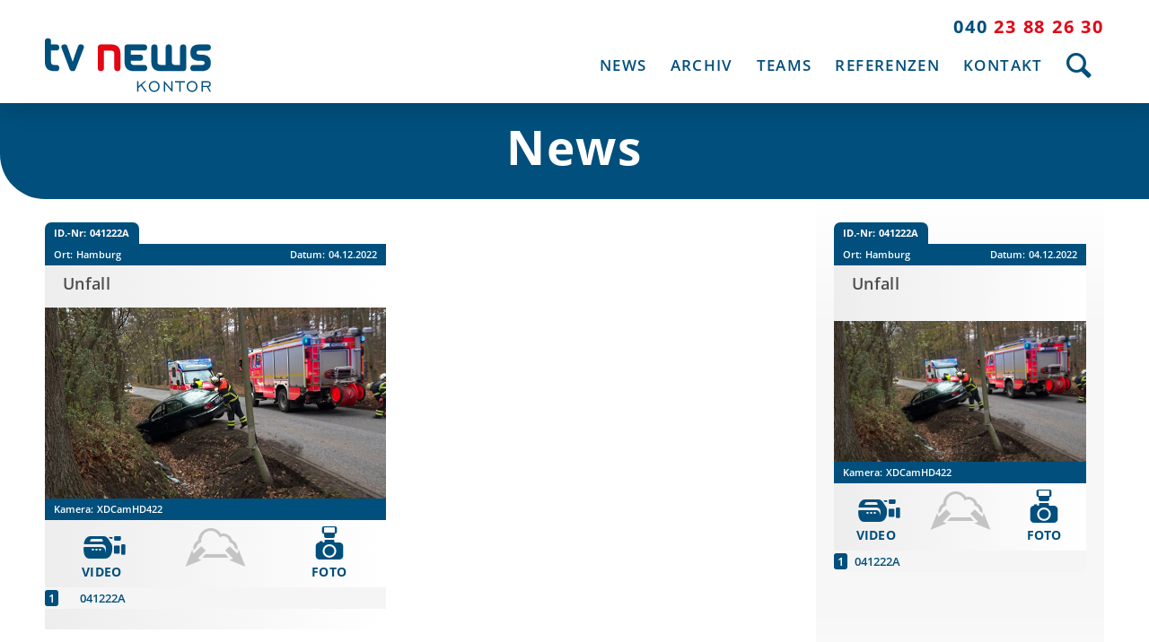

--- FILE ---
content_type: text/html; charset=UTF-8
request_url: https://tvnewskontor.de/news/unfall-12/
body_size: 337845
content:
<!DOCTYPE html>
<html lang="de" class="html_stretched responsive av-preloader-disabled  html_header_top html_logo_left html_main_nav_header html_menu_right html_custom html_header_sticky html_header_shrinking_disabled html_header_topbar_active html_mobile_menu_phone html_header_searchicon html_content_align_center html_header_unstick_top_disabled html_header_stretch_disabled html_minimal_header html_av-overlay-full html_av-submenu-noclone html_entry_id_8755 av-cookies-no-cookie-consent av-no-preview av-default-lightbox html_text_menu_active av-mobile-menu-switch-default">
<head>
<meta charset="UTF-8" />


<!-- mobile setting -->
<meta name="viewport" content="width=device-width, initial-scale=1">

<!-- Scripts/CSS and wp_head hook -->
<meta name='robots' content='index, follow, max-image-preview:large, max-snippet:-1, max-video-preview:-1' />

	<!-- This site is optimized with the Yoast SEO plugin v24.5 - https://yoast.com/wordpress/plugins/seo/ -->
	<title>Unfall - tv news kontor</title>
	<link rel="canonical" href="https://tvnewskontor.de/news/unfall-12/" />
	<meta property="og:locale" content="de_DE" />
	<meta property="og:type" content="article" />
	<meta property="og:title" content="Unfall - tv news kontor" />
	<meta property="og:description" content="ID.-Nr:041222A Ort:Hamburg Datum:04.12.2022 Unfall Kamera:XDCamHD422 Video &nbsp;041222A Xml &nbsp;041222A Foto &nbsp;" />
	<meta property="og:url" content="https://tvnewskontor.de/news/unfall-12/" />
	<meta property="og:site_name" content="tv news kontor" />
	<meta property="article:modified_time" content="2022-12-04T13:27:06+00:00" />
	<meta property="og:image" content="https://tvnewskontor.de/wp-content/uploads/2022/12/x.jpg" />
	<meta property="og:image:width" content="640" />
	<meta property="og:image:height" content="360" />
	<meta property="og:image:type" content="image/jpeg" />
	<meta name="twitter:card" content="summary_large_image" />
	<script type="application/ld+json" class="yoast-schema-graph">{"@context":"https://schema.org","@graph":[{"@type":"WebPage","@id":"https://tvnewskontor.de/news/unfall-12/","url":"https://tvnewskontor.de/news/unfall-12/","name":"Unfall - tv news kontor","isPartOf":{"@id":"https://tvnewskontor.de/#website"},"primaryImageOfPage":{"@id":"https://tvnewskontor.de/news/unfall-12/#primaryimage"},"image":{"@id":"https://tvnewskontor.de/news/unfall-12/#primaryimage"},"thumbnailUrl":"https://tvnewskontor.de/wp-content/uploads/2022/12/x.jpg","datePublished":"2022-12-04T13:27:05+00:00","dateModified":"2022-12-04T13:27:06+00:00","breadcrumb":{"@id":"https://tvnewskontor.de/news/unfall-12/#breadcrumb"},"inLanguage":"de","potentialAction":[{"@type":"ReadAction","target":["https://tvnewskontor.de/news/unfall-12/"]}]},{"@type":"ImageObject","inLanguage":"de","@id":"https://tvnewskontor.de/news/unfall-12/#primaryimage","url":"https://tvnewskontor.de/wp-content/uploads/2022/12/x.jpg","contentUrl":"https://tvnewskontor.de/wp-content/uploads/2022/12/x.jpg","width":640,"height":360},{"@type":"BreadcrumbList","@id":"https://tvnewskontor.de/news/unfall-12/#breadcrumb","itemListElement":[{"@type":"ListItem","position":1,"name":"Startseite","item":"https://tvnewskontor.de/"},{"@type":"ListItem","position":2,"name":"News","item":"https://tvnewskontor.de/news/"},{"@type":"ListItem","position":3,"name":"Unfall"}]},{"@type":"WebSite","@id":"https://tvnewskontor.de/#website","url":"https://tvnewskontor.de/","name":"tv news kontor","description":"Nachrichtenagentur | EB-Dienstleister | TV-Produktion","publisher":{"@id":"https://tvnewskontor.de/#organization"},"potentialAction":[{"@type":"SearchAction","target":{"@type":"EntryPoint","urlTemplate":"https://tvnewskontor.de/?s={search_term_string}"},"query-input":{"@type":"PropertyValueSpecification","valueRequired":true,"valueName":"search_term_string"}}],"inLanguage":"de"},{"@type":"Organization","@id":"https://tvnewskontor.de/#organization","name":"TV News Kontor Ekberg & Ekberg GbR","url":"https://tvnewskontor.de/","logo":{"@type":"ImageObject","inLanguage":"de","@id":"https://tvnewskontor.de/#/schema/logo/image/","url":"https://tvnewskontor.de/wp-content/uploads/2020/11/tv-news-kontor_Logo_201120.svg","contentUrl":"https://tvnewskontor.de/wp-content/uploads/2020/11/tv-news-kontor_Logo_201120.svg","width":1,"height":1,"caption":"TV News Kontor Ekberg & Ekberg GbR"},"image":{"@id":"https://tvnewskontor.de/#/schema/logo/image/"}}]}</script>
	<!-- / Yoast SEO plugin. -->


<link rel='dns-prefetch' href='//tvnewskontor.de' />
<link rel="alternate" type="application/rss+xml" title="tv news kontor &raquo; Feed" href="https://tvnewskontor.de/feed/" />
<link rel="alternate" type="application/rss+xml" title="tv news kontor &raquo; Kommentar-Feed" href="https://tvnewskontor.de/comments/feed/" />
<script type="text/javascript">
/* <![CDATA[ */
window._wpemojiSettings = {"baseUrl":"https:\/\/s.w.org\/images\/core\/emoji\/15.0.3\/72x72\/","ext":".png","svgUrl":"https:\/\/s.w.org\/images\/core\/emoji\/15.0.3\/svg\/","svgExt":".svg","source":{"concatemoji":"https:\/\/tvnewskontor.de\/wp-includes\/js\/wp-emoji-release.min.js?ver=f0b6932a935a68d37748d1aae04dfb93"}};
/*! This file is auto-generated */
!function(i,n){var o,s,e;function c(e){try{var t={supportTests:e,timestamp:(new Date).valueOf()};sessionStorage.setItem(o,JSON.stringify(t))}catch(e){}}function p(e,t,n){e.clearRect(0,0,e.canvas.width,e.canvas.height),e.fillText(t,0,0);var t=new Uint32Array(e.getImageData(0,0,e.canvas.width,e.canvas.height).data),r=(e.clearRect(0,0,e.canvas.width,e.canvas.height),e.fillText(n,0,0),new Uint32Array(e.getImageData(0,0,e.canvas.width,e.canvas.height).data));return t.every(function(e,t){return e===r[t]})}function u(e,t,n){switch(t){case"flag":return n(e,"\ud83c\udff3\ufe0f\u200d\u26a7\ufe0f","\ud83c\udff3\ufe0f\u200b\u26a7\ufe0f")?!1:!n(e,"\ud83c\uddfa\ud83c\uddf3","\ud83c\uddfa\u200b\ud83c\uddf3")&&!n(e,"\ud83c\udff4\udb40\udc67\udb40\udc62\udb40\udc65\udb40\udc6e\udb40\udc67\udb40\udc7f","\ud83c\udff4\u200b\udb40\udc67\u200b\udb40\udc62\u200b\udb40\udc65\u200b\udb40\udc6e\u200b\udb40\udc67\u200b\udb40\udc7f");case"emoji":return!n(e,"\ud83d\udc26\u200d\u2b1b","\ud83d\udc26\u200b\u2b1b")}return!1}function f(e,t,n){var r="undefined"!=typeof WorkerGlobalScope&&self instanceof WorkerGlobalScope?new OffscreenCanvas(300,150):i.createElement("canvas"),a=r.getContext("2d",{willReadFrequently:!0}),o=(a.textBaseline="top",a.font="600 32px Arial",{});return e.forEach(function(e){o[e]=t(a,e,n)}),o}function t(e){var t=i.createElement("script");t.src=e,t.defer=!0,i.head.appendChild(t)}"undefined"!=typeof Promise&&(o="wpEmojiSettingsSupports",s=["flag","emoji"],n.supports={everything:!0,everythingExceptFlag:!0},e=new Promise(function(e){i.addEventListener("DOMContentLoaded",e,{once:!0})}),new Promise(function(t){var n=function(){try{var e=JSON.parse(sessionStorage.getItem(o));if("object"==typeof e&&"number"==typeof e.timestamp&&(new Date).valueOf()<e.timestamp+604800&&"object"==typeof e.supportTests)return e.supportTests}catch(e){}return null}();if(!n){if("undefined"!=typeof Worker&&"undefined"!=typeof OffscreenCanvas&&"undefined"!=typeof URL&&URL.createObjectURL&&"undefined"!=typeof Blob)try{var e="postMessage("+f.toString()+"("+[JSON.stringify(s),u.toString(),p.toString()].join(",")+"));",r=new Blob([e],{type:"text/javascript"}),a=new Worker(URL.createObjectURL(r),{name:"wpTestEmojiSupports"});return void(a.onmessage=function(e){c(n=e.data),a.terminate(),t(n)})}catch(e){}c(n=f(s,u,p))}t(n)}).then(function(e){for(var t in e)n.supports[t]=e[t],n.supports.everything=n.supports.everything&&n.supports[t],"flag"!==t&&(n.supports.everythingExceptFlag=n.supports.everythingExceptFlag&&n.supports[t]);n.supports.everythingExceptFlag=n.supports.everythingExceptFlag&&!n.supports.flag,n.DOMReady=!1,n.readyCallback=function(){n.DOMReady=!0}}).then(function(){return e}).then(function(){var e;n.supports.everything||(n.readyCallback(),(e=n.source||{}).concatemoji?t(e.concatemoji):e.wpemoji&&e.twemoji&&(t(e.twemoji),t(e.wpemoji)))}))}((window,document),window._wpemojiSettings);
/* ]]> */
</script>
<link rel='stylesheet' id='news_plugin_login-css' href='https://tvnewskontor.de/wp-content/plugins/tv-news-kontor/css/ajax-login.css?ver=f0b6932a935a68d37748d1aae04dfb93' type='text/css' media='all' />
<link rel='stylesheet' id='avia-grid-css' href='https://tvnewskontor.de/wp-content/themes/enfold/css/grid.css?ver=5.5' type='text/css' media='all' />
<link rel='stylesheet' id='avia-base-css' href='https://tvnewskontor.de/wp-content/themes/enfold/css/base.css?ver=5.5' type='text/css' media='all' />
<link rel='stylesheet' id='avia-layout-css' href='https://tvnewskontor.de/wp-content/themes/enfold/css/layout.css?ver=5.5' type='text/css' media='all' />
<link rel='stylesheet' id='avia-module-audioplayer-css' href='https://tvnewskontor.de/wp-content/themes/enfold/config-templatebuilder/avia-shortcodes/audio-player/audio-player.css?ver=5.5' type='text/css' media='all' />
<link rel='stylesheet' id='avia-module-blog-css' href='https://tvnewskontor.de/wp-content/themes/enfold/config-templatebuilder/avia-shortcodes/blog/blog.css?ver=5.5' type='text/css' media='all' />
<link rel='stylesheet' id='avia-module-postslider-css' href='https://tvnewskontor.de/wp-content/themes/enfold/config-templatebuilder/avia-shortcodes/postslider/postslider.css?ver=5.5' type='text/css' media='all' />
<link rel='stylesheet' id='avia-module-button-css' href='https://tvnewskontor.de/wp-content/themes/enfold/config-templatebuilder/avia-shortcodes/buttons/buttons.css?ver=5.5' type='text/css' media='all' />
<link rel='stylesheet' id='avia-module-buttonrow-css' href='https://tvnewskontor.de/wp-content/themes/enfold/config-templatebuilder/avia-shortcodes/buttonrow/buttonrow.css?ver=5.5' type='text/css' media='all' />
<link rel='stylesheet' id='avia-module-button-fullwidth-css' href='https://tvnewskontor.de/wp-content/themes/enfold/config-templatebuilder/avia-shortcodes/buttons_fullwidth/buttons_fullwidth.css?ver=5.5' type='text/css' media='all' />
<link rel='stylesheet' id='avia-module-catalogue-css' href='https://tvnewskontor.de/wp-content/themes/enfold/config-templatebuilder/avia-shortcodes/catalogue/catalogue.css?ver=5.5' type='text/css' media='all' />
<link rel='stylesheet' id='avia-module-comments-css' href='https://tvnewskontor.de/wp-content/themes/enfold/config-templatebuilder/avia-shortcodes/comments/comments.css?ver=5.5' type='text/css' media='all' />
<link rel='stylesheet' id='avia-module-contact-css' href='https://tvnewskontor.de/wp-content/themes/enfold/config-templatebuilder/avia-shortcodes/contact/contact.css?ver=5.5' type='text/css' media='all' />
<link rel='stylesheet' id='avia-module-slideshow-css' href='https://tvnewskontor.de/wp-content/themes/enfold/config-templatebuilder/avia-shortcodes/slideshow/slideshow.css?ver=5.5' type='text/css' media='all' />
<link rel='stylesheet' id='avia-module-slideshow-contentpartner-css' href='https://tvnewskontor.de/wp-content/themes/enfold/config-templatebuilder/avia-shortcodes/contentslider/contentslider.css?ver=5.5' type='text/css' media='all' />
<link rel='stylesheet' id='avia-module-countdown-css' href='https://tvnewskontor.de/wp-content/themes/enfold/config-templatebuilder/avia-shortcodes/countdown/countdown.css?ver=5.5' type='text/css' media='all' />
<link rel='stylesheet' id='avia-module-gallery-css' href='https://tvnewskontor.de/wp-content/themes/enfold/config-templatebuilder/avia-shortcodes/gallery/gallery.css?ver=5.5' type='text/css' media='all' />
<link rel='stylesheet' id='avia-module-gallery-hor-css' href='https://tvnewskontor.de/wp-content/themes/enfold/config-templatebuilder/avia-shortcodes/gallery_horizontal/gallery_horizontal.css?ver=5.5' type='text/css' media='all' />
<link rel='stylesheet' id='avia-module-maps-css' href='https://tvnewskontor.de/wp-content/themes/enfold/config-templatebuilder/avia-shortcodes/google_maps/google_maps.css?ver=5.5' type='text/css' media='all' />
<link rel='stylesheet' id='avia-module-gridrow-css' href='https://tvnewskontor.de/wp-content/themes/enfold/config-templatebuilder/avia-shortcodes/grid_row/grid_row.css?ver=5.5' type='text/css' media='all' />
<link rel='stylesheet' id='avia-module-heading-css' href='https://tvnewskontor.de/wp-content/themes/enfold/config-templatebuilder/avia-shortcodes/heading/heading.css?ver=5.5' type='text/css' media='all' />
<link rel='stylesheet' id='avia-module-rotator-css' href='https://tvnewskontor.de/wp-content/themes/enfold/config-templatebuilder/avia-shortcodes/headline_rotator/headline_rotator.css?ver=5.5' type='text/css' media='all' />
<link rel='stylesheet' id='avia-module-hr-css' href='https://tvnewskontor.de/wp-content/themes/enfold/config-templatebuilder/avia-shortcodes/hr/hr.css?ver=5.5' type='text/css' media='all' />
<link rel='stylesheet' id='avia-module-icon-css' href='https://tvnewskontor.de/wp-content/themes/enfold/config-templatebuilder/avia-shortcodes/icon/icon.css?ver=5.5' type='text/css' media='all' />
<link rel='stylesheet' id='avia-module-icon-circles-css' href='https://tvnewskontor.de/wp-content/themes/enfold/config-templatebuilder/avia-shortcodes/icon_circles/icon_circles.css?ver=5.5' type='text/css' media='all' />
<link rel='stylesheet' id='avia-module-iconbox-css' href='https://tvnewskontor.de/wp-content/themes/enfold/config-templatebuilder/avia-shortcodes/iconbox/iconbox.css?ver=5.5' type='text/css' media='all' />
<link rel='stylesheet' id='avia-module-icongrid-css' href='https://tvnewskontor.de/wp-content/themes/enfold/config-templatebuilder/avia-shortcodes/icongrid/icongrid.css?ver=5.5' type='text/css' media='all' />
<link rel='stylesheet' id='avia-module-iconlist-css' href='https://tvnewskontor.de/wp-content/themes/enfold/config-templatebuilder/avia-shortcodes/iconlist/iconlist.css?ver=5.5' type='text/css' media='all' />
<link rel='stylesheet' id='avia-module-image-css' href='https://tvnewskontor.de/wp-content/themes/enfold/config-templatebuilder/avia-shortcodes/image/image.css?ver=5.5' type='text/css' media='all' />
<link rel='stylesheet' id='avia-module-image-diff-css' href='https://tvnewskontor.de/wp-content/themes/enfold/config-templatebuilder/avia-shortcodes/image_diff/image_diff.css?ver=5.5' type='text/css' media='all' />
<link rel='stylesheet' id='avia-module-hotspot-css' href='https://tvnewskontor.de/wp-content/themes/enfold/config-templatebuilder/avia-shortcodes/image_hotspots/image_hotspots.css?ver=5.5' type='text/css' media='all' />
<link rel='stylesheet' id='avia-module-sc-lottie-animation-css' href='https://tvnewskontor.de/wp-content/themes/enfold/config-templatebuilder/avia-shortcodes/lottie_animation/lottie_animation.css?ver=5.5' type='text/css' media='all' />
<link rel='stylesheet' id='avia-module-magazine-css' href='https://tvnewskontor.de/wp-content/themes/enfold/config-templatebuilder/avia-shortcodes/magazine/magazine.css?ver=5.5' type='text/css' media='all' />
<link rel='stylesheet' id='avia-module-masonry-css' href='https://tvnewskontor.de/wp-content/themes/enfold/config-templatebuilder/avia-shortcodes/masonry_entries/masonry_entries.css?ver=5.5' type='text/css' media='all' />
<link rel='stylesheet' id='avia-siteloader-css' href='https://tvnewskontor.de/wp-content/themes/enfold/css/avia-snippet-site-preloader.css?ver=5.5' type='text/css' media='all' />
<link rel='stylesheet' id='avia-module-menu-css' href='https://tvnewskontor.de/wp-content/themes/enfold/config-templatebuilder/avia-shortcodes/menu/menu.css?ver=5.5' type='text/css' media='all' />
<link rel='stylesheet' id='avia-module-notification-css' href='https://tvnewskontor.de/wp-content/themes/enfold/config-templatebuilder/avia-shortcodes/notification/notification.css?ver=5.5' type='text/css' media='all' />
<link rel='stylesheet' id='avia-module-numbers-css' href='https://tvnewskontor.de/wp-content/themes/enfold/config-templatebuilder/avia-shortcodes/numbers/numbers.css?ver=5.5' type='text/css' media='all' />
<link rel='stylesheet' id='avia-module-portfolio-css' href='https://tvnewskontor.de/wp-content/themes/enfold/config-templatebuilder/avia-shortcodes/portfolio/portfolio.css?ver=5.5' type='text/css' media='all' />
<link rel='stylesheet' id='avia-module-post-metadata-css' href='https://tvnewskontor.de/wp-content/themes/enfold/config-templatebuilder/avia-shortcodes/post_metadata/post_metadata.css?ver=5.5' type='text/css' media='all' />
<link rel='stylesheet' id='avia-module-progress-bar-css' href='https://tvnewskontor.de/wp-content/themes/enfold/config-templatebuilder/avia-shortcodes/progressbar/progressbar.css?ver=5.5' type='text/css' media='all' />
<link rel='stylesheet' id='avia-module-promobox-css' href='https://tvnewskontor.de/wp-content/themes/enfold/config-templatebuilder/avia-shortcodes/promobox/promobox.css?ver=5.5' type='text/css' media='all' />
<link rel='stylesheet' id='avia-sc-search-css' href='https://tvnewskontor.de/wp-content/themes/enfold/config-templatebuilder/avia-shortcodes/search/search.css?ver=5.5' type='text/css' media='all' />
<link rel='stylesheet' id='avia-module-slideshow-accordion-css' href='https://tvnewskontor.de/wp-content/themes/enfold/config-templatebuilder/avia-shortcodes/slideshow_accordion/slideshow_accordion.css?ver=5.5' type='text/css' media='all' />
<link rel='stylesheet' id='avia-module-slideshow-feature-image-css' href='https://tvnewskontor.de/wp-content/themes/enfold/config-templatebuilder/avia-shortcodes/slideshow_feature_image/slideshow_feature_image.css?ver=5.5' type='text/css' media='all' />
<link rel='stylesheet' id='avia-module-slideshow-fullsize-css' href='https://tvnewskontor.de/wp-content/themes/enfold/config-templatebuilder/avia-shortcodes/slideshow_fullsize/slideshow_fullsize.css?ver=5.5' type='text/css' media='all' />
<link rel='stylesheet' id='avia-module-slideshow-fullscreen-css' href='https://tvnewskontor.de/wp-content/themes/enfold/config-templatebuilder/avia-shortcodes/slideshow_fullscreen/slideshow_fullscreen.css?ver=5.5' type='text/css' media='all' />
<link rel='stylesheet' id='avia-module-slideshow-ls-css' href='https://tvnewskontor.de/wp-content/themes/enfold/config-templatebuilder/avia-shortcodes/slideshow_layerslider/slideshow_layerslider.css?ver=5.5' type='text/css' media='all' />
<link rel='stylesheet' id='avia-module-social-css' href='https://tvnewskontor.de/wp-content/themes/enfold/config-templatebuilder/avia-shortcodes/social_share/social_share.css?ver=5.5' type='text/css' media='all' />
<link rel='stylesheet' id='avia-module-tabsection-css' href='https://tvnewskontor.de/wp-content/themes/enfold/config-templatebuilder/avia-shortcodes/tab_section/tab_section.css?ver=5.5' type='text/css' media='all' />
<link rel='stylesheet' id='avia-module-table-css' href='https://tvnewskontor.de/wp-content/themes/enfold/config-templatebuilder/avia-shortcodes/table/table.css?ver=5.5' type='text/css' media='all' />
<link rel='stylesheet' id='avia-module-tabs-css' href='https://tvnewskontor.de/wp-content/themes/enfold/config-templatebuilder/avia-shortcodes/tabs/tabs.css?ver=5.5' type='text/css' media='all' />
<link rel='stylesheet' id='avia-module-team-css' href='https://tvnewskontor.de/wp-content/themes/enfold/config-templatebuilder/avia-shortcodes/team/team.css?ver=5.5' type='text/css' media='all' />
<link rel='stylesheet' id='avia-module-testimonials-css' href='https://tvnewskontor.de/wp-content/themes/enfold/config-templatebuilder/avia-shortcodes/testimonials/testimonials.css?ver=5.5' type='text/css' media='all' />
<link rel='stylesheet' id='avia-module-timeline-css' href='https://tvnewskontor.de/wp-content/themes/enfold/config-templatebuilder/avia-shortcodes/timeline/timeline.css?ver=5.5' type='text/css' media='all' />
<link rel='stylesheet' id='avia-module-toggles-css' href='https://tvnewskontor.de/wp-content/themes/enfold/config-templatebuilder/avia-shortcodes/toggles/toggles.css?ver=5.5' type='text/css' media='all' />
<link rel='stylesheet' id='avia-module-video-css' href='https://tvnewskontor.de/wp-content/themes/enfold/config-templatebuilder/avia-shortcodes/video/video.css?ver=5.5' type='text/css' media='all' />
<style id='wp-emoji-styles-inline-css' type='text/css'>

	img.wp-smiley, img.emoji {
		display: inline !important;
		border: none !important;
		box-shadow: none !important;
		height: 1em !important;
		width: 1em !important;
		margin: 0 0.07em !important;
		vertical-align: -0.1em !important;
		background: none !important;
		padding: 0 !important;
	}
</style>
<link rel='stylesheet' id='wp-block-library-css' href='https://tvnewskontor.de/wp-includes/css/dist/block-library/style.min.css?ver=f0b6932a935a68d37748d1aae04dfb93' type='text/css' media='all' />
<style id='global-styles-inline-css' type='text/css'>
body{--wp--preset--color--black: #000000;--wp--preset--color--cyan-bluish-gray: #abb8c3;--wp--preset--color--white: #ffffff;--wp--preset--color--pale-pink: #f78da7;--wp--preset--color--vivid-red: #cf2e2e;--wp--preset--color--luminous-vivid-orange: #ff6900;--wp--preset--color--luminous-vivid-amber: #fcb900;--wp--preset--color--light-green-cyan: #7bdcb5;--wp--preset--color--vivid-green-cyan: #00d084;--wp--preset--color--pale-cyan-blue: #8ed1fc;--wp--preset--color--vivid-cyan-blue: #0693e3;--wp--preset--color--vivid-purple: #9b51e0;--wp--preset--color--metallic-red: #b02b2c;--wp--preset--color--maximum-yellow-red: #edae44;--wp--preset--color--yellow-sun: #eeee22;--wp--preset--color--palm-leaf: #83a846;--wp--preset--color--aero: #7bb0e7;--wp--preset--color--old-lavender: #745f7e;--wp--preset--color--steel-teal: #5f8789;--wp--preset--color--raspberry-pink: #d65799;--wp--preset--color--medium-turquoise: #4ecac2;--wp--preset--gradient--vivid-cyan-blue-to-vivid-purple: linear-gradient(135deg,rgba(6,147,227,1) 0%,rgb(155,81,224) 100%);--wp--preset--gradient--light-green-cyan-to-vivid-green-cyan: linear-gradient(135deg,rgb(122,220,180) 0%,rgb(0,208,130) 100%);--wp--preset--gradient--luminous-vivid-amber-to-luminous-vivid-orange: linear-gradient(135deg,rgba(252,185,0,1) 0%,rgba(255,105,0,1) 100%);--wp--preset--gradient--luminous-vivid-orange-to-vivid-red: linear-gradient(135deg,rgba(255,105,0,1) 0%,rgb(207,46,46) 100%);--wp--preset--gradient--very-light-gray-to-cyan-bluish-gray: linear-gradient(135deg,rgb(238,238,238) 0%,rgb(169,184,195) 100%);--wp--preset--gradient--cool-to-warm-spectrum: linear-gradient(135deg,rgb(74,234,220) 0%,rgb(151,120,209) 20%,rgb(207,42,186) 40%,rgb(238,44,130) 60%,rgb(251,105,98) 80%,rgb(254,248,76) 100%);--wp--preset--gradient--blush-light-purple: linear-gradient(135deg,rgb(255,206,236) 0%,rgb(152,150,240) 100%);--wp--preset--gradient--blush-bordeaux: linear-gradient(135deg,rgb(254,205,165) 0%,rgb(254,45,45) 50%,rgb(107,0,62) 100%);--wp--preset--gradient--luminous-dusk: linear-gradient(135deg,rgb(255,203,112) 0%,rgb(199,81,192) 50%,rgb(65,88,208) 100%);--wp--preset--gradient--pale-ocean: linear-gradient(135deg,rgb(255,245,203) 0%,rgb(182,227,212) 50%,rgb(51,167,181) 100%);--wp--preset--gradient--electric-grass: linear-gradient(135deg,rgb(202,248,128) 0%,rgb(113,206,126) 100%);--wp--preset--gradient--midnight: linear-gradient(135deg,rgb(2,3,129) 0%,rgb(40,116,252) 100%);--wp--preset--font-size--small: 1rem;--wp--preset--font-size--medium: 1.125rem;--wp--preset--font-size--large: 1.75rem;--wp--preset--font-size--x-large: clamp(1.75rem, 3vw, 2.25rem);--wp--preset--spacing--20: 0.44rem;--wp--preset--spacing--30: 0.67rem;--wp--preset--spacing--40: 1rem;--wp--preset--spacing--50: 1.5rem;--wp--preset--spacing--60: 2.25rem;--wp--preset--spacing--70: 3.38rem;--wp--preset--spacing--80: 5.06rem;--wp--preset--shadow--natural: 6px 6px 9px rgba(0, 0, 0, 0.2);--wp--preset--shadow--deep: 12px 12px 50px rgba(0, 0, 0, 0.4);--wp--preset--shadow--sharp: 6px 6px 0px rgba(0, 0, 0, 0.2);--wp--preset--shadow--outlined: 6px 6px 0px -3px rgba(255, 255, 255, 1), 6px 6px rgba(0, 0, 0, 1);--wp--preset--shadow--crisp: 6px 6px 0px rgba(0, 0, 0, 1);}body { margin: 0;--wp--style--global--content-size: 800px;--wp--style--global--wide-size: 1130px; }.wp-site-blocks > .alignleft { float: left; margin-right: 2em; }.wp-site-blocks > .alignright { float: right; margin-left: 2em; }.wp-site-blocks > .aligncenter { justify-content: center; margin-left: auto; margin-right: auto; }:where(.is-layout-flex){gap: 0.5em;}:where(.is-layout-grid){gap: 0.5em;}body .is-layout-flow > .alignleft{float: left;margin-inline-start: 0;margin-inline-end: 2em;}body .is-layout-flow > .alignright{float: right;margin-inline-start: 2em;margin-inline-end: 0;}body .is-layout-flow > .aligncenter{margin-left: auto !important;margin-right: auto !important;}body .is-layout-constrained > .alignleft{float: left;margin-inline-start: 0;margin-inline-end: 2em;}body .is-layout-constrained > .alignright{float: right;margin-inline-start: 2em;margin-inline-end: 0;}body .is-layout-constrained > .aligncenter{margin-left: auto !important;margin-right: auto !important;}body .is-layout-constrained > :where(:not(.alignleft):not(.alignright):not(.alignfull)){max-width: var(--wp--style--global--content-size);margin-left: auto !important;margin-right: auto !important;}body .is-layout-constrained > .alignwide{max-width: var(--wp--style--global--wide-size);}body .is-layout-flex{display: flex;}body .is-layout-flex{flex-wrap: wrap;align-items: center;}body .is-layout-flex > *{margin: 0;}body .is-layout-grid{display: grid;}body .is-layout-grid > *{margin: 0;}body{padding-top: 0px;padding-right: 0px;padding-bottom: 0px;padding-left: 0px;}a:where(:not(.wp-element-button)){text-decoration: underline;}.wp-element-button, .wp-block-button__link{background-color: #32373c;border-width: 0;color: #fff;font-family: inherit;font-size: inherit;line-height: inherit;padding: calc(0.667em + 2px) calc(1.333em + 2px);text-decoration: none;}.has-black-color{color: var(--wp--preset--color--black) !important;}.has-cyan-bluish-gray-color{color: var(--wp--preset--color--cyan-bluish-gray) !important;}.has-white-color{color: var(--wp--preset--color--white) !important;}.has-pale-pink-color{color: var(--wp--preset--color--pale-pink) !important;}.has-vivid-red-color{color: var(--wp--preset--color--vivid-red) !important;}.has-luminous-vivid-orange-color{color: var(--wp--preset--color--luminous-vivid-orange) !important;}.has-luminous-vivid-amber-color{color: var(--wp--preset--color--luminous-vivid-amber) !important;}.has-light-green-cyan-color{color: var(--wp--preset--color--light-green-cyan) !important;}.has-vivid-green-cyan-color{color: var(--wp--preset--color--vivid-green-cyan) !important;}.has-pale-cyan-blue-color{color: var(--wp--preset--color--pale-cyan-blue) !important;}.has-vivid-cyan-blue-color{color: var(--wp--preset--color--vivid-cyan-blue) !important;}.has-vivid-purple-color{color: var(--wp--preset--color--vivid-purple) !important;}.has-metallic-red-color{color: var(--wp--preset--color--metallic-red) !important;}.has-maximum-yellow-red-color{color: var(--wp--preset--color--maximum-yellow-red) !important;}.has-yellow-sun-color{color: var(--wp--preset--color--yellow-sun) !important;}.has-palm-leaf-color{color: var(--wp--preset--color--palm-leaf) !important;}.has-aero-color{color: var(--wp--preset--color--aero) !important;}.has-old-lavender-color{color: var(--wp--preset--color--old-lavender) !important;}.has-steel-teal-color{color: var(--wp--preset--color--steel-teal) !important;}.has-raspberry-pink-color{color: var(--wp--preset--color--raspberry-pink) !important;}.has-medium-turquoise-color{color: var(--wp--preset--color--medium-turquoise) !important;}.has-black-background-color{background-color: var(--wp--preset--color--black) !important;}.has-cyan-bluish-gray-background-color{background-color: var(--wp--preset--color--cyan-bluish-gray) !important;}.has-white-background-color{background-color: var(--wp--preset--color--white) !important;}.has-pale-pink-background-color{background-color: var(--wp--preset--color--pale-pink) !important;}.has-vivid-red-background-color{background-color: var(--wp--preset--color--vivid-red) !important;}.has-luminous-vivid-orange-background-color{background-color: var(--wp--preset--color--luminous-vivid-orange) !important;}.has-luminous-vivid-amber-background-color{background-color: var(--wp--preset--color--luminous-vivid-amber) !important;}.has-light-green-cyan-background-color{background-color: var(--wp--preset--color--light-green-cyan) !important;}.has-vivid-green-cyan-background-color{background-color: var(--wp--preset--color--vivid-green-cyan) !important;}.has-pale-cyan-blue-background-color{background-color: var(--wp--preset--color--pale-cyan-blue) !important;}.has-vivid-cyan-blue-background-color{background-color: var(--wp--preset--color--vivid-cyan-blue) !important;}.has-vivid-purple-background-color{background-color: var(--wp--preset--color--vivid-purple) !important;}.has-metallic-red-background-color{background-color: var(--wp--preset--color--metallic-red) !important;}.has-maximum-yellow-red-background-color{background-color: var(--wp--preset--color--maximum-yellow-red) !important;}.has-yellow-sun-background-color{background-color: var(--wp--preset--color--yellow-sun) !important;}.has-palm-leaf-background-color{background-color: var(--wp--preset--color--palm-leaf) !important;}.has-aero-background-color{background-color: var(--wp--preset--color--aero) !important;}.has-old-lavender-background-color{background-color: var(--wp--preset--color--old-lavender) !important;}.has-steel-teal-background-color{background-color: var(--wp--preset--color--steel-teal) !important;}.has-raspberry-pink-background-color{background-color: var(--wp--preset--color--raspberry-pink) !important;}.has-medium-turquoise-background-color{background-color: var(--wp--preset--color--medium-turquoise) !important;}.has-black-border-color{border-color: var(--wp--preset--color--black) !important;}.has-cyan-bluish-gray-border-color{border-color: var(--wp--preset--color--cyan-bluish-gray) !important;}.has-white-border-color{border-color: var(--wp--preset--color--white) !important;}.has-pale-pink-border-color{border-color: var(--wp--preset--color--pale-pink) !important;}.has-vivid-red-border-color{border-color: var(--wp--preset--color--vivid-red) !important;}.has-luminous-vivid-orange-border-color{border-color: var(--wp--preset--color--luminous-vivid-orange) !important;}.has-luminous-vivid-amber-border-color{border-color: var(--wp--preset--color--luminous-vivid-amber) !important;}.has-light-green-cyan-border-color{border-color: var(--wp--preset--color--light-green-cyan) !important;}.has-vivid-green-cyan-border-color{border-color: var(--wp--preset--color--vivid-green-cyan) !important;}.has-pale-cyan-blue-border-color{border-color: var(--wp--preset--color--pale-cyan-blue) !important;}.has-vivid-cyan-blue-border-color{border-color: var(--wp--preset--color--vivid-cyan-blue) !important;}.has-vivid-purple-border-color{border-color: var(--wp--preset--color--vivid-purple) !important;}.has-metallic-red-border-color{border-color: var(--wp--preset--color--metallic-red) !important;}.has-maximum-yellow-red-border-color{border-color: var(--wp--preset--color--maximum-yellow-red) !important;}.has-yellow-sun-border-color{border-color: var(--wp--preset--color--yellow-sun) !important;}.has-palm-leaf-border-color{border-color: var(--wp--preset--color--palm-leaf) !important;}.has-aero-border-color{border-color: var(--wp--preset--color--aero) !important;}.has-old-lavender-border-color{border-color: var(--wp--preset--color--old-lavender) !important;}.has-steel-teal-border-color{border-color: var(--wp--preset--color--steel-teal) !important;}.has-raspberry-pink-border-color{border-color: var(--wp--preset--color--raspberry-pink) !important;}.has-medium-turquoise-border-color{border-color: var(--wp--preset--color--medium-turquoise) !important;}.has-vivid-cyan-blue-to-vivid-purple-gradient-background{background: var(--wp--preset--gradient--vivid-cyan-blue-to-vivid-purple) !important;}.has-light-green-cyan-to-vivid-green-cyan-gradient-background{background: var(--wp--preset--gradient--light-green-cyan-to-vivid-green-cyan) !important;}.has-luminous-vivid-amber-to-luminous-vivid-orange-gradient-background{background: var(--wp--preset--gradient--luminous-vivid-amber-to-luminous-vivid-orange) !important;}.has-luminous-vivid-orange-to-vivid-red-gradient-background{background: var(--wp--preset--gradient--luminous-vivid-orange-to-vivid-red) !important;}.has-very-light-gray-to-cyan-bluish-gray-gradient-background{background: var(--wp--preset--gradient--very-light-gray-to-cyan-bluish-gray) !important;}.has-cool-to-warm-spectrum-gradient-background{background: var(--wp--preset--gradient--cool-to-warm-spectrum) !important;}.has-blush-light-purple-gradient-background{background: var(--wp--preset--gradient--blush-light-purple) !important;}.has-blush-bordeaux-gradient-background{background: var(--wp--preset--gradient--blush-bordeaux) !important;}.has-luminous-dusk-gradient-background{background: var(--wp--preset--gradient--luminous-dusk) !important;}.has-pale-ocean-gradient-background{background: var(--wp--preset--gradient--pale-ocean) !important;}.has-electric-grass-gradient-background{background: var(--wp--preset--gradient--electric-grass) !important;}.has-midnight-gradient-background{background: var(--wp--preset--gradient--midnight) !important;}.has-small-font-size{font-size: var(--wp--preset--font-size--small) !important;}.has-medium-font-size{font-size: var(--wp--preset--font-size--medium) !important;}.has-large-font-size{font-size: var(--wp--preset--font-size--large) !important;}.has-x-large-font-size{font-size: var(--wp--preset--font-size--x-large) !important;}
.wp-block-navigation a:where(:not(.wp-element-button)){color: inherit;}
:where(.wp-block-post-template.is-layout-flex){gap: 1.25em;}:where(.wp-block-post-template.is-layout-grid){gap: 1.25em;}
:where(.wp-block-columns.is-layout-flex){gap: 2em;}:where(.wp-block-columns.is-layout-grid){gap: 2em;}
.wp-block-pullquote{font-size: 1.5em;line-height: 1.6;}
</style>
<link rel='stylesheet' id='tv_news_kontor_font-css' href='https://tvnewskontor.de/wp-content/plugins/tv-news-kontor/css/tv-news-kontor-font.css?ver=1682445321' type='text/css' media='' />
<link rel='stylesheet' id='news_plugin_frontend-css' href='https://tvnewskontor.de/wp-content/plugins/tv-news-kontor/css/news-plugin.css?ver=f0b6932a935a68d37748d1aae04dfb93' type='text/css' media='all' />
<link rel='stylesheet' id='tv-news-kontor-page-blocks-css' href='https://tvnewskontor.de/wp-content/plugins/tv-news-kontor/css/page-block.css?ver=f0b6932a935a68d37748d1aae04dfb93' type='text/css' media='all' />
<link rel='stylesheet' id='tv-news-kontor-news-block-css' href='https://tvnewskontor.de/wp-content/plugins/tv-news-kontor/css/news-block.css?ver=f0b6932a935a68d37748d1aae04dfb93' type='text/css' media='all' />
<link rel='stylesheet' id='avia-scs-css' href='https://tvnewskontor.de/wp-content/themes/enfold/css/shortcodes.css?ver=5.5' type='text/css' media='all' />
<link rel='stylesheet' id='avia-popup-css-css' href='https://tvnewskontor.de/wp-content/themes/enfold/js/aviapopup/magnific-popup.css?ver=5.5' type='text/css' media='screen' />
<link rel='stylesheet' id='avia-lightbox-css' href='https://tvnewskontor.de/wp-content/themes/enfold/css/avia-snippet-lightbox.css?ver=5.5' type='text/css' media='screen' />
<link rel='stylesheet' id='avia-widget-css-css' href='https://tvnewskontor.de/wp-content/themes/enfold/css/avia-snippet-widget.css?ver=5.5' type='text/css' media='screen' />
<link rel='stylesheet' id='avia-dynamic-css' href='https://tvnewskontor.de/wp-content/uploads/dynamic_avia/enfold_child.css?ver=6448ee104b2eb' type='text/css' media='all' />
<link rel='stylesheet' id='avia-custom-css' href='https://tvnewskontor.de/wp-content/themes/enfold/css/custom.css?ver=5.5' type='text/css' media='all' />
<link rel='stylesheet' id='avia-style-css' href='https://tvnewskontor.de/wp-content/themes/enfold-child/style.css?ver=5.5' type='text/css' media='all' />
<link rel='stylesheet' id='borlabs-cookie-css' href='https://tvnewskontor.de/wp-content/cache/borlabs-cookie/borlabs-cookie_1_de.css?ver=2.2.44-68' type='text/css' media='all' />
<script type="text/javascript" src="https://tvnewskontor.de/wp-includes/js/jquery/jquery.min.js?ver=3.7.1" id="jquery-core-js"></script>
<script type="text/javascript" src="https://tvnewskontor.de/wp-includes/js/jquery/jquery-migrate.min.js?ver=3.4.1" id="jquery-migrate-js"></script>
<script type="text/javascript" id="news_plugin_login-js-extra">
/* <![CDATA[ */
var NewsPluginLogin = {"ajaxUrl":"https:\/\/tvnewskontor.de\/wp-admin\/admin-ajax.php","security":"03a6c127be","redirectUrl":"https:\/\/tvnewskontor.de","loadingMessage":"Sending user info, please wait..."};
/* ]]> */
</script>
<script type="text/javascript" src="https://tvnewskontor.de/wp-content/plugins/tv-news-kontor/js/ajax-login.js?ver=1.0.0" id="news_plugin_login-js"></script>
<script type="text/javascript" src="https://tvnewskontor.de/wp-content/themes/enfold/js/avia-compat.js?ver=5.5" id="avia-compat-js"></script>
<script type="text/javascript" id="borlabs-cookie-prioritize-js-extra">
/* <![CDATA[ */
var borlabsCookiePrioritized = {"domain":"tvnewskontor.de","path":"\/","version":"1","bots":"1","optInJS":{"statistics":{"matomo":"[base64]"}}};
/* ]]> */
</script>
<script type="text/javascript" src="https://tvnewskontor.de/wp-content/plugins/borlabs-cookie/assets/javascript/borlabs-cookie-prioritize.min.js?ver=2.2.44" id="borlabs-cookie-prioritize-js"></script>
<link rel="https://api.w.org/" href="https://tvnewskontor.de/wp-json/" /><link rel="alternate" type="application/json" href="https://tvnewskontor.de/wp-json/wp/v2/news/8755" /><link rel="EditURI" type="application/rsd+xml" title="RSD" href="https://tvnewskontor.de/xmlrpc.php?rsd" />

<link rel='shortlink' href='https://tvnewskontor.de/?p=8755' />
<link rel="alternate" type="application/json+oembed" href="https://tvnewskontor.de/wp-json/oembed/1.0/embed?url=https%3A%2F%2Ftvnewskontor.de%2Fnews%2Funfall-12%2F" />
<link rel="alternate" type="text/xml+oembed" href="https://tvnewskontor.de/wp-json/oembed/1.0/embed?url=https%3A%2F%2Ftvnewskontor.de%2Fnews%2Funfall-12%2F&#038;format=xml" />
<link rel="profile" href="http://gmpg.org/xfn/11" />
<link rel="alternate" type="application/rss+xml" title="tv news kontor RSS2 Feed" href="https://tvnewskontor.de/feed/" />
<link rel="pingback" href="https://tvnewskontor.de/xmlrpc.php" />

<style type='text/css' media='screen'>
 #top #header_main > .container, #top #header_main > .container .main_menu  .av-main-nav > li > a, #top #header_main #menu-item-shop .cart_dropdown_link{ height:85px; line-height: 85px; }
 .html_top_nav_header .av-logo-container{ height:85px;  }
 .html_header_top.html_header_sticky #top #wrap_all #main{ padding-top:113px; } 
</style>
<!--[if lt IE 9]><script src="https://tvnewskontor.de/wp-content/themes/enfold/js/html5shiv.js"></script><![endif]-->
<link rel="icon" href="https://tvnewskontor.de/wp-content/uploads/2020/11/tv-news-kontor_favicon_201113.png" type="image/png">
<style type="text/css">
		@font-face {font-family: 'entypo-fontello'; font-weight: normal; font-style: normal; font-display: auto;
		src: url('https://tvnewskontor.de/wp-content/themes/enfold/config-templatebuilder/avia-template-builder/assets/fonts/entypo-fontello.woff2') format('woff2'),
		url('https://tvnewskontor.de/wp-content/themes/enfold/config-templatebuilder/avia-template-builder/assets/fonts/entypo-fontello.woff') format('woff'),
		url('https://tvnewskontor.de/wp-content/themes/enfold/config-templatebuilder/avia-template-builder/assets/fonts/entypo-fontello.ttf') format('truetype'),
		url('https://tvnewskontor.de/wp-content/themes/enfold/config-templatebuilder/avia-template-builder/assets/fonts/entypo-fontello.svg#entypo-fontello') format('svg'),
		url('https://tvnewskontor.de/wp-content/themes/enfold/config-templatebuilder/avia-template-builder/assets/fonts/entypo-fontello.eot'),
		url('https://tvnewskontor.de/wp-content/themes/enfold/config-templatebuilder/avia-template-builder/assets/fonts/entypo-fontello.eot?#iefix') format('embedded-opentype');
		} #top .avia-font-entypo-fontello, body .avia-font-entypo-fontello, html body [data-av_iconfont='entypo-fontello']:before{ font-family: 'entypo-fontello'; }
		
		@font-face {font-family: 'tv-new-icon-210118'; font-weight: normal; font-style: normal; font-display: auto;
		src: url('https://tvnewskontor.de/wp-content/uploads/avia_fonts/tv-new-icon-210118/tv-new-icon-210118.woff2') format('woff2'),
		url('https://tvnewskontor.de/wp-content/uploads/avia_fonts/tv-new-icon-210118/tv-new-icon-210118.woff') format('woff'),
		url('https://tvnewskontor.de/wp-content/uploads/avia_fonts/tv-new-icon-210118/tv-new-icon-210118.ttf') format('truetype'),
		url('https://tvnewskontor.de/wp-content/uploads/avia_fonts/tv-new-icon-210118/tv-new-icon-210118.svg#tv-new-icon-210118') format('svg'),
		url('https://tvnewskontor.de/wp-content/uploads/avia_fonts/tv-new-icon-210118/tv-new-icon-210118.eot'),
		url('https://tvnewskontor.de/wp-content/uploads/avia_fonts/tv-new-icon-210118/tv-new-icon-210118.eot?#iefix') format('embedded-opentype');
		} #top .avia-font-tv-new-icon-210118, body .avia-font-tv-new-icon-210118, html body [data-av_iconfont='tv-new-icon-210118']:before{ font-family: 'tv-new-icon-210118'; }
		</style>

<!--
Debugging Info for Theme support: 

Theme: Enfold
Version: 5.5
Installed: enfold
AviaFramework Version: 5.3
AviaBuilder Version: 5.3
aviaElementManager Version: 1.0.1
- - - - - - - - - - -
ChildTheme: Enfold Child
ChildTheme Version: 1.0
ChildTheme Installed: enfold

- - - - - - - - - - -
ML:512-PU:36-PLA:8
WP:6.5.7
Compress: CSS:disabled - JS:disabled
Updates: enabled - token has changed and not verified
PLAu:8
-->
</head>

<body id="top" class="news-template-default single single-news postid-8755 single-format-standard stretched no_sidebar_border rtl_columns av-curtain-numeric open-sans-custom open-sans  avia-responsive-images-support" itemscope="itemscope" itemtype="https://schema.org/WebPage" >

	
	<div id='wrap_all'>

	
<header id='header' class='all_colors header_color light_bg_color  av_header_top av_logo_left av_main_nav_header av_menu_right av_custom av_header_sticky av_header_shrinking_disabled av_header_stretch_disabled av_mobile_menu_phone av_header_searchicon av_header_unstick_top_disabled av_minimal_header av_bottom_nav_disabled  av_header_border_disabled' data-av_shrink_factor='50' role="banner" itemscope="itemscope" itemtype="https://schema.org/WPHeader" >

		<div id='header_meta' class='container_wrap container_wrap_meta  av_phone_active_right av_extra_header_active av_entry_id_8755'>

			      <div class='container'>
			      <div class='phone-info '><div><a href="tel:+494023882630"><span style="letter-spacing: 0.09em;color:#004f7c">040</span><span style="letter-spacing: 0.09em">&nbsp</span><span style="letter-spacing: 0.09em;color:#e30615">23 88 26 30</span></a></div></div>			      </div>
		</div>

		<div  id='header_main' class='container_wrap container_wrap_logo'>

        <div class='container av-logo-container'><div class='inner-container'><span class='logo avia-svg-logo'><a href='https://tvnewskontor.de/' class='av-contains-svg'><svg version="1.1" xmlns="http://www.w3.org/2000/svg" xmlns:xlink="http://www.w3.org/1999/xlink" x="0px" y="0px" width="340px"
	 height="156px" viewBox="0 0 340 156" enable-background="new 0 0 340 156" xml:space="preserve" preserveAspectRatio="xMinYMid meet">
<g id="Logo">
	<g>
		<g>
			<path fill="#004F7C" d="M29.562,84.3c0,4.149-2.105,6.22-6.31,6.22h-4.332C6.307,90.52,0,84.071,0,71.178V29.549
				c0-4.204,2.102-6.31,6.307-6.31c4.234-0.025,6.333,2.078,6.307,6.31v6.267l10.264,0.04c4.397-0.028,6.598,2.063,6.598,6.263
				c0,4.096-2.133,6.187-6.39,6.267l-10.471-0.04v23.129c0,4.288,2.145,6.434,6.436,6.434l4.286,0.04
				C27.485,77.949,29.562,80.064,29.562,84.3z"/>
			<path fill="#004F7C" d="M80.016,42.119L62.991,86.273c-1.012,2.553-2.338,3.908-3.976,4.062
				c-1.642,0.151-3.166,0.104-4.582-0.127c-1.418-0.238-2.714-1.555-3.889-3.935L33.681,42.036c0-4.204,2.098-6.307,6.307-6.307
				c2.658,0,4.378,0.736,5.151,2.208c0.77,1.471,4.686,12.706,11.752,33.702C63.9,50.643,67.837,39.43,68.704,37.999
				c0.872-1.428,2.578-2.182,5.132-2.27C77.954,35.729,80.016,37.863,80.016,42.119z"/>
		</g>
		<g>
			<path fill="#E30613" d="M108.394,84.046V42.119c0-4.145,2.102-6.216,6.307-6.216l21.11-0.047c12.61,0,18.921,6.446,18.921,19.345
				v29.015c0,4.204-2.099,6.304-6.31,6.304c-4.207,0-6.309-2.126-6.309-6.393v-29.18c0-4.316-2.126-6.474-6.391-6.474h-14.713
				v35.573c0,4.26-2.133,6.393-6.394,6.393C110.466,90.439,108.394,88.307,108.394,84.046z"/>
		</g>
		<path fill="#004F7C" d="M209.475,84.3c0,4.149-2.098,6.22-6.308,6.22h-21.104c-12.619,0-18.921-6.449-18.921-19.342V42.163
			c0-4.201,2.097-6.307,6.302-6.307h33.39c4.401-0.028,6.603,2.063,6.603,6.263c-0.032,4.096-2.177,6.187-6.436,6.267l-27.245-0.04
			v8.406l18.878-0.08c4.261,0.056,6.387,2.227,6.387,6.515c0.038,4.095-2.059,6.143-6.256,6.143l-19.008,0.038v2.106
			c0,4.288,2.14,6.434,6.431,6.434l21.109,0.04C207.415,77.949,209.475,80.064,209.475,84.3z"/>
		<path fill="#004F7C" d="M236.804,90.439c-12.622,0-18.921-6.449-18.921-19.348V42.08c0-4.205,2.096-6.307,6.299-6.307
			c4.212,0,6.309,2.127,6.309,6.391v29.182c0,4.316,2.145,6.474,6.436,6.474h10.475l-0.086-35.739c0-4.205,2.102-6.307,6.307-6.307
			c4.204,0,6.306,2.127,6.306,6.391v29.182c0,4.316,2.135,6.474,6.395,6.474h10.424V42.247c0-4.26,2.132-6.391,6.394-6.391
			c4.142,0,6.226,2.131,6.226,6.391V84.17c0,4.152-2.146,6.269-6.437,6.35L236.804,90.439z"/>
		<path fill="#004F7C" d="M333.68,48.473h-16.862c-4.292,0-6.432,1.429-6.432,4.285c0,2.695,2.152,4.037,6.469,4.037h4.089
			c12.556,0.198,18.82,5.803,18.791,16.824c-0.056,11.183-6.328,16.786-18.791,16.818l-17.038-0.043
			c-4.061,0.031-6.115-1.91-6.14-5.804c0.025-4.374,2.065-6.575,6.097-6.599h16.993c4.178,0,6.293-1.434,6.343-4.291
			c0-2.773-2.072-4.192-6.219-4.248h-4.082c-12.695,0.055-19.033-5.591-19.002-16.946c-0.087-11.102,6.184-16.652,18.797-16.652
			l16.818,0.047c4.206,0,6.309,2.07,6.309,6.216C339.734,46.272,337.686,48.386,333.68,48.473z"/>
		<g>
			<path fill="#004F7C" d="M188.915,111.136h2.64v10.616l12.192-10.616h3.469l-8.6,7.581l9.906,13.731h-3.197l-8.6-11.912
				l-5.169,4.338v7.575h-2.64V111.136z"/>
			<path fill="#004F7C" d="M212.825,121.87c0-6.468,4.657-11.167,11.012-11.167c6.351,0,11.043,4.699,11.043,11.167
				c0,6.474-4.692,11.13-11.043,11.13C217.482,133,212.825,128.344,212.825,121.87z M232.123,121.87
				c0-5.051-3.518-8.681-8.285-8.681c-4.742,0-8.291,3.63-8.291,8.681c0,5.056,3.549,8.645,8.291,8.645
				C228.605,130.514,232.123,126.885,232.123,121.87z"/>
			<path fill="#004F7C" d="M243.483,111.178h1.384l13.808,15.905v-15.905h2.646v21.268h-1.348l-13.844-15.901v15.901h-2.646V111.178
				z"/>
			<path fill="#004F7C" d="M275.326,113.622h-8.959v-2.444h20.559v2.444h-8.953v18.825h-2.647V113.622z"/>
			<path fill="#004F7C" d="M290.314,121.87c0-6.468,4.663-11.167,11.014-11.167c6.35,0,11.048,4.699,11.048,11.167
				c0,6.474-4.699,11.13-11.048,11.13C294.977,133,290.314,128.344,290.314,121.87z M309.614,121.87
				c0-5.051-3.512-8.681-8.286-8.681c-4.738,0-8.287,3.63-8.287,8.681c0,5.056,3.549,8.645,8.287,8.645
				C306.102,130.514,309.614,126.885,309.614,121.87z"/>
			<path fill="#004F7C" d="M320.863,111.178h12.193c4.179,0,6.666,2.211,6.666,5.915c0,3.008-1.929,5.451-5.045,6.002l5.324,9.352
				h-2.926l-5.318-9.309h-8.252v9.309h-2.641V111.178z M332.9,120.649c2.678,0,4.061-1.227,4.061-3.472
				c0-2.211-1.383-3.555-3.95-3.555h-9.508v7.026H332.9z"/>
		</g>
	</g>
</g>
<g id="INFO_fürs_Speichern">
	
		<image overflow="visible" opacity="0.45" width="749" height="911" xlink:href="[data-uri]
lwdUU9kWhs+96Y0WCEVK6E16CyAl9ABKr6ISkpCEEkIKKnZlcATHgooIlgEZEFFwdKSNBbFgGwQU
uw6IqKjPwYINlXeBR5iZt9576+21Ts6XfffZZ++7zlnrvwBQUthicRasAkC2SCaJDvajJyYl03GP
AQlQAAEAgGVzpGJmZGQ4wmB6/qu9vwmgifm6zUSuf3/+X02Ny5NyAIBSEE7jSjnZCLcj4xtHLJEB
gEIYGC+WiSf4McLqEqRAhD9OMH+S0eQJTpti+mRMbLQ/ws4A4MlstoQPANkX8dPzOHwkDzkVYXsR
VyhCeAvC3hwBm4twN8Kzs7NzJvgLwhZIvBgAignCjLQ/5eT/JX+aIj+bzVfwVF+Thg8QSsVZ7KX/
56v535adJZ/ewwwZZIEkJHqKoduZOWEKFqXNi5hmIXc6HrotkIfETTNH6p88zVx2QJhibda88GlO
FwaxFHlkrNhp5kkDY6ZZkhOt2Ctd4s+cZrZkZl95ZpzCL+CxFPnzBbEJ05wnjJ83zdLMmLCZGH+F
XyKPVtTPEwX7zewbpOg9W/qnfoUsxVqZIDZE0Tt7pn6eiDmTU5qoqI3LCwiciYlTxItlfoq9xFmR
inheVrDCL82LUayVIYdzZm2k4h1msEMjpxnEAgGQAxHgAh6QgDSQA7KADNBBABACKRAj/9gAOU4y
3hLZRHP+OeKlEiFfIKMzkRvIo7NEHNvZdEd7R3sAJu7z1BF5S5u8pxDt8owvtx0A9yLEyZ/xsY0B
aH0CAPX9jM/4zdRdOdnNkUvypnzoiR8MIAJloA60gT4wBhbABjgCV+AJfEEgCAURSCdJYCHgIP1k
I50sBsvBGlAIisEWsAOUg31gPzgADoOjoBmcAGfABXAFdIM+cA/0gyHwAoyA92AMgiAcRIGokDZk
AJlC1pAjxIC8oUAoHIqGkqBUiA+JIDm0HFoHFUMlUDlUCdVBP0Ot0BnoEtQD3YEGoGHoDfQZRsFk
WB3Wg81gO5gBM+EwOBZeAPPhXDgfLoA3wWVwFXwIboLPwFfgPrgffgGPogCKhKKhDFE2KAbKHxWB
SkaloySolagiVCmqCtWAakN1oq6j+lEvUZ/QWDQVTUfboD3RIeg4NAedi16J3oguRx9AN6HPoa+j
B9Aj6G8YCkYXY43xwLAwiRg+ZjGmEFOKqcEcx5zH9GGGMO+xWCwNa451w4Zgk7AZ2GXYjdg92EZs
O7YHO4gdxeFw2jhrnBcuAsfGyXCFuF24Q7jTuF7cEO4jnoQ3wDvig/DJeBF+Lb4UfxB/Ct+Lf4of
I6gQTAkehAgCl7CUsJlQTWgjXCMMEcaIqkRzohcxlphBXEMsIzYQzxPvE9+SSCQjkjspiiQkrSaV
kY6QLpIGSJ/IamQrsj85hSwnbyLXktvJd8hvKRSKGcWXkkyRUTZR6ihnKQ8pH5WoSrZKLCWu0iql
CqUmpV6lV8oEZVNlpvJC5XzlUuVjyteUX6oQVMxU/FXYKitVKlRaVW6pjKpSVR1UI1SzVTeqHlS9
pPpMDadmphaoxlUrUNuvdlZtkIqiGlP9qRzqOmo19Tx1SB2rbq7OUs9QL1Y/rN6lPqKhpuGsEa+x
RKNC46RGPw1FM6OxaFm0zbSjtJu0z5p6mkxNnuYGzQbNXs0PWrO0fLV4WkVajVp9Wp+16dqB2pna
W7WbtR/ooHWsdKJ0Fuvs1Tmv83KW+izPWZxZRbOOzrqrC+ta6UbrLtPdr3tVd1RPXy9YT6y3S++s
3kt9mr6vfob+dv1T+sMGVANvA6HBdoPTBs/pGnQmPYteRj9HHzHUNQwxlBtWGnYZjhmZG8UZrTVq
NHpgTDRmGKcbbzfuMB4xMTCZa7LcpN7krinBlGEqMN1p2mn6wczcLMFsvVmz2TNzLXOWeb55vfl9
C4qFj0WuRZXFDUusJcMy03KPZbcVbOViJbCqsLpmDVu7Wgut91j3zMbMdp8tml01+5YN2YZpk2dT
bzNgS7MNt11r22z7ys7ELtluq12n3Td7F/ss+2r7ew5qDqEOax3aHN44WjlyHCscbzhRnIKcVjm1
OL12tnbmOe91vu1CdZnrst6lw+Wrq5urxLXBddjNxC3VbbfbLYY6I5KxkXHRHePu577K/YT7Jw9X
D5nHUY8/PG08Mz0Pej6bYz6HN6d6zqCXkRfbq9Kr35vuner9o3e/j6EP26fK55GvsS/Xt8b3KdOS
mcE8xHzlZ+8n8Tvu98Hfw3+Ff3sAKiA4oCigK1AtMC6wPPBhkFEQP6g+aCTYJXhZcHsIJiQsZGvI
LZYei8OqY42EuoWuCD0XRg6LCSsPexRuFS4Jb5sLzw2du23u/Xmm80TzmiNABCtiW8SDSPPI3Mhf
o7BRkVEVUU+iHaKXR3fGUGMWxRyMeR/rF7s59l6cRZw8riNeOT4lvi7+Q0JAQklCf6Jd4orEK0k6
ScKklmRccnxyTfLo/MD5O+YPpbikFKbcXGC+YMmCSwt1FmYtPLlIeRF70bFUTGpC6sHUL+wIdhV7
NI2VtjtthOPP2cl5wfXlbucO87x4Jbyn6V7pJenP+F78bfxhgY+gVPBS6C8sF77OCMnYl/EhMyKz
NnM8KyGrMRufnZrdKlITZYrO5ejnLMnpEVuLC8X9uR65O3JHJGGSGikkXSBtkakjwumq3EL+nXwg
zzuvIu/j4vjFx5aoLhEtubrUaumGpU/zg/J/WoZexlnWsdxw+ZrlAyuYKypXQivTVnasMl5VsGpo
dfDqA2uIazLX/LbWfm3J2nfrEta1FegVrC4Y/C74u/pCpUJJ4a31nuv3fY/+Xvh91wanDbs2fCvi
Fl0uti8uLf6ykbPx8g8OP5T9ML4pfVPXZtfNe7dgt4i23Nzqs/VAiWpJfsngtrnbmrbTtxdtf7dj
0Y5Lpc6l+3YSd8p39peFl7XsMtm1ZdeXckF5X4VfReNu3d0bdn/Yw93Tu9d3b8M+vX3F+z7/KPzx
dmVwZVOVWVXpfuz+vP1PquOrO39i/FRXo1NTXPO1VlTbfyD6wLk6t7q6g7oHN9fD9fL64UMph7oP
BxxuabBpqGykNRYfAUfkR57/nPrzzaNhRzuOMY41/GL6y+7j1ONFTVDT0qaRZkFzf0tSS09raGtH
m2fb8V9tf609YXii4qTGyc2niKcKTo2fzj892i5uf3mGf2awY1HHvbOJZ2+cizrXdT7s/MULQRfO
djI7T1/0unjiksel1suMy81XXK80XXW5evw3l9+Od7l2NV1zu9bS7d7d1jOn51SvT++Z6wHXL9xg
3bjSN6+v52bczdu3Um713+befnYn687ru3l3x+6tvo+5X/RA5UHpQ92HVb9b/t7Y79p/ciBg4Oqj
mEf3BjmDLx5LH38ZKnhCeVL61OBp3TPHZyeGg4a7n89/PvRC/GLsZeE/VP+x+5XFq1/+8P3j6kji
yNBryevxNxvfar+tfef8rmM0cvTh++z3Yx+KPmp/PPCJ8anzc8Lnp2OLv+C+lH21/Nr2Lezb/fHs
8XExW8KelAIoZMDp6QC8qUX0chKiHRAtTZw/pbcnDZr6Rpgk8J94SpNPmisAtb4AxK0GIBzRKHuR
YYowGZknZFKsL4CdnBTjXyZNd3KcykVG1Cbm4/j4Wz0AcG0AfJWMj4/tGR//Wo0UeweA9twpnT9h
WOTrp8Rc0wbv17VnaDX4m019A/ypx7/PYKICZ/D3+Z9oJSLL4nBv4AAAAFZlWElmTU0AKgAAAAgA
AYdpAAQAAAABAAAAGgAAAAAAA5KGAAcAAAASAAAARKACAAQAAAABAAAC7aADAAQAAAABAAADjwAA
AABBU0NJSQAAAFNjcmVlbnNob3RJ9y9CAAAB1mlUWHRYTUw6Y29tLmFkb2JlLnhtcAAAAAAAPHg6
eG1wbWV0YSB4bWxuczp4PSJhZG9iZTpuczptZXRhLyIgeDp4bXB0az0iWE1QIENvcmUgNS40LjAi
PgogICA8cmRmOlJERiB4bWxuczpyZGY9Imh0dHA6Ly93d3cudzMub3JnLzE5OTkvMDIvMjItcmRm
LXN5bnRheC1ucyMiPgogICAgICA8cmRmOkRlc2NyaXB0aW9uIHJkZjphYm91dD0iIgogICAgICAg
ICAgICB4bWxuczpleGlmPSJodHRwOi8vbnMuYWRvYmUuY29tL2V4aWYvMS4wLyI+CiAgICAgICAg
IDxleGlmOlBpeGVsWERpbWVuc2lvbj43NDk8L2V4aWY6UGl4ZWxYRGltZW5zaW9uPgogICAgICAg
ICA8ZXhpZjpVc2VyQ29tbWVudD5TY3JlZW5zaG90PC9leGlmOlVzZXJDb21tZW50PgogICAgICAg
ICA8ZXhpZjpQaXhlbFlEaW1lbnNpb24+OTExPC9leGlmOlBpeGVsWURpbWVuc2lvbj4KICAgICAg
PC9yZGY6RGVzY3JpcHRpb24+CiAgIDwvcmRmOlJERj4KPC94OnhtcG1ldGE+CiI2hfsAAEAASURB
VHgB7L0JsGVVeb6/6GYGlUFEBoFmkEEBUVQUjJo4Ixg1zrMkcUolFUtj8o+lSapiRpP8rJSJEbUc
osQpiiNaiggqRhRRJIigMoRBGUQBmbr5r2ed85z73c0+w+2+3X379vcV+661vnGt96y9z3t273Mo
JSURSAQSgUQgEUgEEoFEIBFIBBKBRCARSAQSgUQgEUgEEoFEIBFIBBKBRCARSAQSgUQgEUgEEoFE
IBFIBBKBRCARSAQSgUQgEUgEEoFEIBFIBBKBRCARSAQSgUQgEUgEEoFEIBFIBBKBRCARSAQSgUQg
EUgEEoFEIBFIBBKBRCARSAQSgUQgEUgEEoFEYJERWLnI+TLdfAS2GA5X1PauejgWd8bRph0dh2Pb
qirGGhf97FMLMU5fx+ZgHG3a0Zkr5qFvrHHRz37WB6nEP+6n3P9z+8FzKM+/vP54HWUvxPPFa2m8
jtB37xgX/ezn9Rek5uOZ1585PNxDG+r6M3g18u+iIOCLtyjJlmESL6KxjX0ukl0BUy4Q2mzxIzZe
UL2Q2HrRXRP8tMV4c+BP3zGtOuvaxvjYd060+NJm/fmYggkiVuIt1o4T/9x/7gnPO9u4f2LfPUWL
L22ef3n+xWsKewJxr2hzrznO609ef9wTXnds4/6JffcULb60i339ISfi3KwV9ys6uBOt+7l2U7oI
JGmfQ8QN5SZ3o+GBTrsbDb2byxh0xHGw8dXTR7SpJz7mwM+6tsThz6F/jNdOi1gj6yf+7pPcf/PP
DXHxfMKKLs+/vP543bV1b7A/3C9x/2inRfL6O8Ag33/y/cfzZG3ffzwHyWOudpJtzn+23IwXzybg
IkzL5lhdDwU9H2jQuXHixtPPjYQt+jOOcX011NlmfVEdvC4RTyyJ/wAf9xWj3H8DTPL8y+tPvF7k
9Tfff7xOshf63mPV2eb77+Bayt+lzn94bZljfI2Z92YhLnq5Lpb1cXjixnXyoituAC78+HIgnND6
0TJG6Du2Tx36UbJ+4p/7L8+/vP7MXTu9PsZrJX3Ok7z+5vtPvv8m/1gs/uW1JtsljIAkmYs/whiR
bDtGR99P2bbo7etL64Ed0Ye+NnWMsz7IJP7sBYS9gTi2756xRW9fX1oP7Ig+9LWpY5z7D2Tm8AYb
BGwU+mJmi82+vrQe2BF96GtTxzjxB5k5vMEGARuFvpjZYrOvL60HdkQf+trUMU78QWYOb7BBwEah
L2a22OzrS+uBHdGHvjZ1jBN/kJnDG2wQsFHoi5ktNvv60npgR/Shr00d48QfZObwBptlI764y2FB
bl5apNui88WjZe18ouMuD2PvhnnXx5Y8Ma4OR7nR46c4B8ZZf4CKODCKOCb+uf/y/MvrT15/8/0n
33+Tf2xI/jVgJpvo302ZtEsGWQMX/kgCuy8HvlwYaPGNhxcMfdg85q7dJpIL9cSbi+8FdOvrR8tB
DeannnyIcTxPhw8HOlpja7fpaGM8PuTJ+nM4dl8nMQSrxH/+/qmQ5P4b7os8//L6wzWCI6+/+f7D
PvC9o3bz/RcQqiwm/+A881zjfZvc4G6/dkfSfV8nDn/ateF/JHYt9DcpYcGboniBBXheUC+2rIU+
El9YxvghbhRifeF9AbEh0ce+LXnAjTp99cUUf/PX7uiLrujxwea8u/VdU3WZtz78s37in/svz7+8
/uT1N99/5r8/8n6Z77+gcHf+4xdtlxr/YK7sYzkQY7mWfW202sZd/9Aj+OnPeBz/w7ZJiRt8U5g0
L4AHL0iUcS8kL6AvHrFIfLEHmoGOPr7cuda3O8YHG3rFPnljbsfYnTcx+nASWQcdfmws6zPmcFy7
TbJ+4s++UOy739gffuhzX+X+m3+ugUeef/MxYR/l9WfuegseHHn9ndsnFY58/xvuC7BA8vo7wGGx
338GWQfnH7kRsO7yH/ULrS+JJ35T4sGbzGR9oWgBGMDpcyDa44tqH7sviicY8eqw+wLGzYEvY23m
69Z3HtidlzHOz1rWhzBEnf7UM6Z2R2ulj2DjTcS56I/e+uisg96Y2h3FUY88igTGfOpdq2NzZf0B
ruKV+Of+y/NvcP3L609ef/P9Z/COuVzef3k9fc+XE7g2W69/jOUz9JHIdRhP4j/Yrce1xFzW7/If
/KljTLePvVufnORGjKNPbLx+oVty4mKW3MTqhJibL5Qt8wRwXxhBplWHj+sijheBTUKfF9yN4IuD
L7EIbfSlr58+sT42D+20EmJ8yU/bre/6nBNx5KIm/uin1TeGlkNx/eTp5sQv5sUXH0Rb1k/8c//N
P088vzg36HtN4txhrL12R9efPP/y+pPX3/nvaZwn+f4zOC+4hmwK779c07zOeU1Th14bOl7fWfgP
Ma7fa6d7Q64U94k+fddf6xOHyH8YYyNPrEWffFFXh01HfoQc2JecCMRSmhhzEmj6HgBvHzAjoOqr
evTJDF3Mgw2dL5Q53ATYeaHclNZzQzg2h/HmQ4/4ojPmMA6bsW4IYqfV7+YxR9YfvJaJ/2Dfsi+Q
3H8DHLrnDVrPnTz/5s6dvP4M9gX7o+/6391H7qG8/s7tIXADFySvPwMcuvsGrXsnrz9ze6fv+gNO
8qYujmLo+QeucjT67j/6+HbH8gXjaZVx53/Moe9Ga1nUUhNfJOYFWLwgtM5V0KuqEXDBZ4wvY1t0
3Xz68wKxMfhUqK525/lj14+cCHPxk6RxtvFFR4fE+vrRmtf6bozov9j1qeEcsv781z/xZ7fO36+5
/+bO08U4//P8y+tPXn8HeyDff5bX+w/Xtmn8Z12vf5w75Fgo/6ohTazPgOu5czYv+si/sOuHbUkI
IC8FcR4CBlj0FYDjAFxBpI8Yo89AO9Djo5858ceXFpvj2h3lgqzog97c+NMnV4zVTqvQtzY6/WM9
7cZh45ilflyPOWkV+uS3RvS3njbHxHBk/emvf8QTzMCQVqGf+Of+8xyL+8XzTZtj9gxHnn/zzyfw
4QAvWrCMeIIZelqFfp5/ef55jsX9wl5BtDlmz3Dk+Tf/fAIfjmnnnzhW15E/fYRY8YXv0ec1QYzT
Pg5/fP1gYKwx5KCv0Kemr7Eteuupc2wu94q5sOujbqO1kuWNNoEhGL4AzEMg45zQxRcEAH1RBBof
X2z6MQ991kpcfEFcf19988Y6NbyJL6I19LmzWsk5rj5+k+pjV+h7kC/aYn19iGP91meszfUzjvX5
xKoO/yjG0mb9xJ99oOT+G1xLPC/EJs+/vP7k9Xfuvdf3kHz/GZwX4LGpvv967aeN13/GrIvXeKH8
ZxL/IK/iddZxrB/32DT+J/7mmcT/9KGN9cmxUcVJb8xJRECYDy8IIjjYozDGh9b5cyIYp4147OaM
evu8yObDn02EjT4tgp3D+VCLnNZE75s1fWzmjLWtSYseIYe+jPWnb71p9fG1Pn3rOBfG9Dlchz5x
/dWc9SsGYIMk/gMccv/NnTcg0j3/0eX5N3dN89qS15+562lef/P9Zzm8/7oGeIrXwXj985yX08hn
uCZ4XYj9SfwDvyjkRqxLq0+8/jo354IPfQ75Dz4IOdQxdr70rYc9CmP8uvros177Phu0XotMSC6g
gAdItgKJ3RdHGzpepGjzRajq0Yvgi0QuY61hbPeTnn7d+vhpi/XxYxxxNLaqW4wttWN9/GJ950uL
0DpPW3Wu3/rYEWMdY0ecO3b7WT/xz/03d05ybnBOeA7Ret7Zqsvzb4BNXn8GOHi9de84zutvPYmq
+J4DPvbz/WfTf//htWSvL5T/4D/u9a+m0XXY6y78zlrouP66l/rqo0OIQdxzMQYdedHFfIyZG631
bdFFf8/vqt5wEsnuhqs6AIN6guPiI2D0BVs/AXOTqDee9ajTF8A5GPsi0eeI+etwpNOPf+4h1vzm
jPWxK/riR983d/Ix5rD2uPrGYJ+lPn7Oj/yuCb25rEurZP05rMQvYkY/8Z++/8FJ/HL/ze2puJfy
/Btc9/L649V37r0mnj9xz9DP609efzhnvL66PyL/iPtnQ19/2c3xnHauzIm+/KPLf4jDR67SXd8s
/It4xPrkoG9O7LG+c6rqJn31MZAHW59dHfNDnPdgtIH+MomNIb641nYeAI6NMYAjbFAvXoyxCRb+
ABjjjKXFRh766mu36c2hDX3MQ01ss9R3c5jLmsS6jnH1q0urQzuu/h3V5uYkj3N3/ePqu35yZ/25
1wJcxFBsaBP/ufMv7v/cf3n+5fWHK8TgOuq1I6+/c++xvm/7PkOb7z9z7zniwh7aHN5/XOdC+Q84
cUx6/+G8Q/rOP/Tyr779x7k7CX/rO2/5H3qE1vOfln3vfGp3/YsTWf+VBhVYIAt14bQsmFab46oa
6bBHYkof4GOeOpxH7rEjvoD46m+tmFed8yNW/+hH381inxaJHy7Ih/TVx986rsX6cf1dP3zQGUM/
+q9tffJm/cFrEvFM/Ofv09x/ef7l9Sevv/n+M8c/4vvF5vD+W6nCovIPMZvEP6zZ9/4jv8LHXPTN
p53rlu/n2CP/wld/X0/tturJQd+5qKfdICKx3SDFahEW3BV1LBqAIoDRFz1CK0DGCqxA0qrDJ8bW
4TwxBn+EMYcvhjXESpv+xCDo/SBBHyHW+vir10arrrt+14gPoh+tvs1Q/7jW6KMu1nctxtGqMyc5
rBH9Ym59tVsr+qjL+gM8xUPMbBP/ARLuqdx/ef7l9WfuPc7rRLy2eq5o89oSfdTl9Tevv+wL94N7
xnZt3n/IZT7i6VNjFv6DbxTizIGeHOjY41HG8S9jieFAaOP89KFVujrPKfP0zZNYc0c7ffXmX28t
hTakCJQLpn4EkhcG8NTZMkc+MRGHfat6+CJ2ATOHeQTTsbXJjW+s4eMs6DxqtwnxiPXxNZYa6MmN
ntZ5Wd9xNTUhlvpiwLhbP9om1ScP+ZGsn/jn/svzz+tNXn/mXw8GV8nBtTuvv/n+E99j8/13wLPk
PhGbdeEfxHLIlzgH+/gP5yN3yxHssb78jxb+x2uFj9c554c+1tMHv9ivwxH/oo9Qn/wK9RVykgO7
1w1ssT7517tQfH0LCxF8Ft4FgvosPAJGDL6CTMvhC1W7LcaWWHJwIPo7piaHdfBBrEHfE5a+vuRB
zBdfLPXkdE3WM04f7MRSj9Z8+OvrZmPcV98c+le3FjuuPn7mNzbrJ/65//L849oQrw9cS/L6M/d+
kNffufcO9gZ7xfcQ+op7CBsS3/+0xdh8/9l83n/ifnDvjHv92TfyI/eL3MXWHO4r9xotNlp1+HBQ
D8HOwZhW0c6Y+hJ2Y2kV+r53orMWfWyOYwy2RRcmsb7FBcU21kQfgaSvzj7+gkIfsPWJeVkPfuh8
EyIHOltsHr6I2BRr0nZfJOKQGIfO/NTs1jfGGrboYx7ikFjfPnrz0o9xk+obQ2td26w/H8fEn52V
+89zjtY+uHgu0c/zb4CN+Hh96V7/xEw72BGD5PVn/j4CI0RMae2jF0v6uf9y/8X94fm1FM4/9ibn
dpyL82PvMm8EH0iy6+juf+zd/V9VTeL+R2F+a6Kz73WGVj/sSMyDTbu1x9XHDx8OxDF80fU3w/r4
I4DrI3f8QCBg1GGBCDpJsQtFx5z08YsFjKMvfQ5edGNqdxRnPDbEdjAa/EW3dT2oZ3365EWwx/ps
AueGj3ExhrqxFn2P2h0JOuJifcYxFz5uavJ26zMHN51zHlefvFGyfuKf+y/Pv7z+zL+O5/V3/vtf
vv8M9ke+/87GP+RRcg25Tx//wDbu+iOPiftPzoXNvnb5D/X7xPrEciC+/8mz5ETk0gf+h5686Olj
09f1kgu99ek7p9pdXFlvies0mbhguShmbx+7wjx4AWgBSpu+6NEBlnMe52NN7PSN0d9cjrX7wjAP
BRt+EGaEsfmbYjju+mBD51xtjcfGwRjBTn3q9NXvxle3JjFfnCPGrJ/4u29s437J/ZfnX15/BtfR
vP7m+0++/647/4jvKZP4B1hH33j+wf8Urk/4ybni+xc+juVu6oiJ9Ym3Hn38ORR0kX+i1988jr1m
MkYYW18f9NrpL6r4Zr6oSWsyFsLBxAWJMfXQ2WLjQKdv7TZd9DeXPowVAdeHMWJeWkCltS4E13nE
XOJBi15/fbr1zUF+6xvr2HnEfObVt4Y3cRxba9La785nWn3tsa5zNxcTiHXjfF1D1p/bm+AlHuIb
MQW/rj3xnzvvIlZgieT+m7vu5Pk3d/3N68/gvPF64jXbcV5/Jr//ik9ef9f/9Zdzlf25Nu9/xsb3
AV67eP6bu6rb+ytjX1999XFMi8TXXxu+iOcSfedhXXywG4OPoo1xzGFe/RatZRGLLeRkceZmISzA
xTmmVehDpL3Lbix2chGLjjaO67ABLMj6kc8c9LXjzxg/DoQWHd9I9i63/tpo++rjF30dW9/4qHc+
NbQJPki8y44/YjytdeL6o94+ftYnB/5Zf4ABuCT+AyzYGwj7Bsn9N//8BxOwYb94btHm+TfAw+uh
1yUxyutPXn/z/WeOf2xu779cF9b29fcuO9cQJV5/0cXrL2OvP/YZ4yP/09/rkmP8yY3QRv5p/Xi9
t47x+tiSx2tgrI9+UYUiiy3kFAz6HiwEPWD6TxG1OxJs3fkIJv7YBIgx/QiOY/ysj844dPhDzmnN
Zc2++tVtNF/zoIv1Yw3nSS4Obc6JupIj61dVE+vTKvTFy/rouvXxJ9+k+tTO+ol/7r+584fzRsnz
b3CtzOuPO2L++1VefwfvMfn+M3f9iDwi338HN13lOuyTyH/kH/KZyH/w5TCWM1Ad/pD5eP4xJp6c
xjCW9BuLzQNuJP8xvqqaRH/7GOj31Y/8i/wI9SP/QmdtWmyLIhZclGQ1iUDSkptFC2ztNp3AaaPV
lzhIhf/bdMaIYJgfIInhEEDydO1V1ex84WG7euxQD0g7Y4QY6zMmn/Wtgd4a2Jk/NsQxrfXxNRad
49od+WPHRi7r21qftZAXIQd968X62BRirOecGKNHYnzWT/xz/+X553XHNq8/c+8/XC+RvP7m+w97
Ib5/si8Y5/svSAwEngEh7vKfLv9g3Mc/yBKvP4wRzz/68i/ikduHx821vW14yI/wibG+XvIvbF73
yIvd+vQ5EF9jxtZHz5j10pKHdWGnVWde51tN6yZMcDHFBbFIXxgXwiI4kAgmJJoxB3YXWbtNyAXI
5kOpHzGsgRZxbAy6be91r3vd+0//9E//7oADDnjUAx7wgHtXWbFy5cpy1113ldWrV5ctttiirFix
oo0JYMyBDT9a9fgxptVHf3zWrFkzikFPDXwR4rbccstR3qyf+LMn2Ce5//L843qAeD1hb+T1J6+/
7AP3Rb7/5Psv+yH5x4B/XXnllWt+9KMf/fyiiy4662//9m/fcOONN15Xz5Vb6zEgXQPuCKdE+vin
/FHbOP4p5xxkGvBULthwU/PTMuaEla/SmlOeWlVrL0507TPMRZLLfC6CMRN14rYA1fWJsdiNJd5+
7TaSLgi0gKSdlsPcW0PY3/KWt3z0+OOPP+qWW24pt912W7n99tvbG2P16xXePHnj3FiS9RP/3H95
/uX1Z+MgkNffvP7m9XfpX395jfjwsu2225btt9++fPaznz33z/7sz57zy1/+8up65eBpDbmgvJMx
hBp+OfgkPPCh74LpR04pl5Rwd3Phi8hJ7dOSM/JfdOssFlznRMMETtAWNYtU6Lv4uCB0jLFzAFwE
QUCNj/7VteU0n2vihdn+jW984/878cQTf/O6665rhN07m97VIniSTPJj03iBj36xT279rNMdq+9r
u7mij3lstXVjuvbu2Li+tpsr+pjHVls3pmvvjo3ra7u5oo95bLV1Y7r27ti4vrabK/qYx1ZbN6Zr
746N62u7uaKPeWy1dWO69u7YuL62myv6mMdWWzema++Ojetru7mij3lstXVjuvbu2Li+tpsr+pjH
Vls3pmvvjo3ra7u5oo95bLV1Y7r27ti4vrabK/qYx1ZbN6Zr746N62u7uaKPeWy1dWO69u7YuL62
myv6mMdWWzema++Ojetru7mij3lstXVjuvbu2Li+tpsr+pjHVls3pmvvjo3ra7u5oo95bLV1Y7r2
7ti4vrabK/qYx1ZbN6Zr746N62u7uaKPeWy1dWO69u7YuL62myv6mMdWWzema++Ojetru7m6PjzZ
cMcdd5Rf//rX5YEPfOAe97jHPfY+/fTTT6t+knI4I9zQQ/6JPnLMOhzLP7Eh8tCYg3485Ki0iK19
Y5txbf5AbBdDnKiTZwwgTjiCEz/FUBsbAiB+yjEOnXmIo08N+taq3dFYUPXdYb/99jvuV7/6VXts
BUc3gRuHloMXn7ZPjLHFx3j6MRYfbfrHRx/U6UPLEXOQM4oxttiMpx9j8dGmf9afe/RCTMSIliNi
CKZRjLHFZjz9GIuPNv0T/8TfvWDrHqHliHuIPRXFGFtsxtOPsfho0z/3X+4/94Kte4SWI+4h9lQU
Y2yxGU8/xuKjTf/cf7n/3Au27hFajriH2FNRjLHFZjx9Y2+44YayatWqY6tqx3rcVA95qc+dM5Z/
yjsl0dh8Hl9+WVUjvkmfGA75pTmsw5h8jOnTIvpBMLU1w9r86WepC8vkJFiIpDtOkr5A+elH4k0l
4pkHNvXE+E8YLhSb840t/ehPHGPy7v3Vr371/PocOf0mvNgKm8AX31abfvqot3UD6Yd+mi8+ff7G
mTP6aUMXRd++fNGPvr70+/yt0eenjdgo+vbli3709aXf52+NPj9txEbRty9f9KOvL/0+f2v0+Wkj
Noq+ffmiH3196ff5W6PPTxuxUfTtyxf96OtLv8/fGn1+2oiNom9fvuhHX1/6ff7W6PPTRmwUffvy
RT/6+tLv87dGn582YqPo25cv+tHXl36fvzX6/LQRG0XfvnzRj76+9Pv8rdHnp43YKPr25Yt+9PWl
3+dvjT4/bcRG0bcvX/Sjry/9Pn9r9PlpIzaKvn35oh99fen3+Vujz08bsVH07csX/ejrS7/P3xp9
ftqIjaJvX77oR19f+n3+1ujz00ZsFH378kU/+vrS7/O3Rp+fNmKj6NuXL/rR15d+n781+vy0ERtF
37580Y++vvT7/K3R56eN2Cj69uWLfvT1pd/nb40+P23ERtE35qN/6623rnnMYx7zgOr7f/WAM8IF
IX0ckHIErhl5ojZ5Iy2cVbKPHZ3imBbRn7zyYfT6RY6Lfp1kXe+0MxmAQVyUxHygHSwCHSCMyLPG
2hLnogWSxQoAroIf50sMY8k8Y+IA2nmt3HHHHVfwHLufxmgRX2zHbg5b/fHVhz5irBvHFlvsd32J
M5c5HFvXNuvP/cuHGIEnInZibYst9ru+iX/uP/eSe8ix551tnn95/nX3CNcTRL3XGltssd/1zetP
Xn+83riHHHvdsc3rz8KvP2Bav8MI94NryksZyyXVo5Mv0nKg8+fAa7fF4I9N/skYYSzvtA5+SB//
NT81FP0dz9xGEjxzUHCkMETZQ5NAMWZRLh4/F2AMdsk3Xx6Ic4q+5qguLZ9japkLG4KNvCt4ht1v
32PwomqLjhebsbpu6wnW1deIssVdlL67dHPq0c2Bvuvb9cn6A4y7uCT+uf829Pn305/+tPz4xz8u
N998c9lzrz3LkUcc2X4R6ic/+Unhi+7116naqe45feedd5bvfOc7Zb/99iv3uc992jWG79fUXzso
P//5z8see+xRDj300FJvLsx0/eFadvnll5dLLrmkrF6zuhx04EFln332ab8y4zWm75qirXsOoX/f
+95Xdtppp1K/+9Pcuj55/cnrDxujuy/y+pvX3w19/Z23Dzv8i/3J9bYK5BteCAeEQ8IpIdOcyIyR
wUk96MsXveFrrGRfDms+/PUxl/loOSTvclha9ORYJ4kEeW0SMXFBIN6JMzEX5UTVofdgYcQDAn3J
uzH6OcYvLl6wyY2PR+22nO1C48UmfnrFIYo+UWdfm2/E6rvjqPcTdPTJ+nOfnsXKVowdx1ZbxBJ7
d2wM+sR/cFpGjHL/rdv+O+OMM8qnPvWpsuuuuzaSfeaZZ5azzjyrvPKVryxXXHFFOfXUU8tf/MVf
lB122GG0/yDnp5xySnnta1/bbh78z//8T/nIRz5Sttpqq7L77ruXr33ta2W77bYrL3nJSxqxdw/H
1v1P+853vrPUnzgr9QtXbf+f9vnTyv77719e8YpXjIj7tP3/L//yL+WJT3xi+7BAHebiT+DGuvat
H/cStu5Y/2n19YutNaLOvrZuve5Y/6yf17+8/m+e1//hDVr4oJxSHsrlAX6IHqEv/4R3csNYPolN
vkqfHABKG4Wx5Bw9voix8lJaRDvt4AVq6oX9WVfSTuEIjguIk2NGjGMtPtEQRzx6P+G4mAgOC8YP
myBQJ8ZjF1h8jN+Ck7dLVnwTsB1c/GsBZ10TKL4BxDb2ycEYmZ9voEcXfaLffP+sn/i3bTTvT9xr
7uOoi3tr/n7K/QdOYBIxWtvzj7gvfvGL5aijjirPf/7zW86LL764/Pu//3u54IILyoMe9KDyiU98
onz3u98tj3jEI0Y1zznnnEbOuaN+2WWXlY9//OPlwQ9+cHnmM5/ZyPIvfvGLcvLJJ5cPf/gj5fWv
f928155BfK0//elPtzv0L3jBC8qRRx7ZbN/73vfKBz7wgfaB4WlPe1qLd9223fVfc8017V8FJDbP
ec5z6nznrl9xErF+7r/Bh76IScSWPiLuttEHu362A7+8/uf1n90xX+Jey/Nv+vkHXh1BwSEnhDty
yBfln/BJ/OSaJuKkRievRG88rfHkY6zf4GJQFVViffMNLGvxNxLphYQzQSbCBFwAC0OwoefQp3ZH
fvStS4uf+cwBidcHnQRdwLBZR7v18KWP4N97kUSPeOGk5ZrrhdYWn9j3jQ49YvxotUGnrdvGjRVt
WX8O64h57Cf+niJt++X+GxKl9X3+1S848SWn9oiLe/DAAw8sL3vZy0r9n7WV7bfbvt25Pvfcc8sx
xxzTXhy+S3P++eeXJzzhCe11+uY3v9nuwj/jGc9ohB2n+gxmefrTn94+EPDrBzymwjUh7nn7xJMb
wq4cfvjh5bjjjitnf+PscsIJJ7SftX3rW99aHv3oR5evf/3rpf7PRvhFhUJN/gXgH//xH5vPf//3
fzf7q1/96vKhD32o7Lzzzu3uO7X44FG/wN/+9WDPPfcs9Ytd7UMJP6tG/MMf/vDChxHGfFh5ylOe
Urbbtv4Pp+vV9rzzzitf+cpXylVXXVXud7/7lSc/+cmtfoz99re/3T408AHoSU96UvuNZdac17+8
/rnXbdnnse+55/73/XN9n//WyfpL+/1n+Po03sfWqYdcUJ7K1pFbYo/8MfrKI7HLNYllHOPNKzDG
kSvWx+6YfIpxjqe2MXiqc3CgEIeLdEJM2InRj/npY7P1U0lVNVJOSx4AERTy+3ySYNjiq9AnL3HU
QBivHLwZDO62oYxjT0B1zb5m4Bt1+HGos43xa+4a2PW11Zc26yf+cT/E/TPaH7n/5p1nnDN95xJ4
RfzW9/m39dZbl/vf//7lc5/7XHn/+99fvv/977fn2g877LABka/nP3fQufsO+WZuEHb+R24QW+bL
s+g8ysLjKHH+6H7/93+/Efi7xrz+PP/Oc/SHHHLICB/Xj+7W225tz8jzTOf1119fuCsPcX/e855X
rr322vKud72rPXvPXXpI0CMf+cjRM+z1f0ZS+Flc5JKLL2l37iHrL3/5yxvxZr085sM/PbM2Pjzw
AYEPIzzuA8kHf571x5f18GGG5/Spy78mEEtrLI/nnH322Y3kgwUHMm79rFU/W9fPeH2//lk/8Xff
2eb+G1CwpXT+DR+P4VLS+B+dKnBCeCMiL4V/IpGTTuKf5ENo8ePgouVhDVp01qndJugR4ukbj25B
IjleUFBwdiKomATi4hg7QRYQJwlg1HbBPE+EL37oEBfuJxnG+BDHnXhqxwN7vEPf8sSLbbU3YZMh
vHl54vlpHlvU69sC6h/t9W2mzXA0rnGxb350HjGH9qw/2DaJ//xHOdwX7J0ooz2W+2+Dn38vetGL
yje+8Y32HPq53z23rFyxst3l5k4zz4RDnvm/83G3HcJMC9Hn+XNeT4g3Pr62X/7yl8uFF17YXl72
/1Of+tRy3/vetxHk+LqvWrWq8OVVdNyJR+L1x7vz5N93332bH6T4YQ97WPNlTm9/+9tbfb60yu9m
81z+Xnvt1ebifMh/3vfOax9Cfvu3f7tdBw866KBGxnkMh0d88GG9hz3gsIY/jwb94Ac/aLW4y86X
bY89lp9KLs2POL40Cw7U4c47X7xFiOWDDfPM8z/Pf/YWR77/zvES8IgiPvH87547xkS9OnLZjzhH
36jX1zkwbr5L+P1nOFeBgzNyQDS8USz/HJCPOT45jn/CM8lHi4/8s3Zbblr5rTkYy0/RMbYeLXNy
jrU7u6wtaY+LoDjCBJgMLXnpA46LrN2mp3Xy+jp58hKDcIfdeOzWATAXTMvhfMxDLLKaN4q48dyc
GEcbcHixQIdEPWNjyGU/6unHGo67ur4Y80XfrN//eEDin/vP86XvXEKncA7Fc0p9jI/nWfSNeuKM
gezyKAoHBJkvovIoCI+B8MgKxJ276pD1hz70oY2Ucqfb3HzxlDjHe++9d+EO/k033dQej+HXZ7ib
zhdVrUn9l770pY0McxfpZz/7WXtGPs4LHTn9dRpsEGzOF4S62HmWXR/G8Xyiz3H11Vc3n1ifePTU
J45Hergjjg+P1XAnHz2PxHD8zd/8TRu34vUPa4b844M/LcKHDWPVoacf69uP88VPvTG0CjliTvXd
GMfRN+sn/u4L9o393H9L//1neB7DP+GFckV4JBdD9Fx85Ji12/ip/JFx9JWcyz+N1V/uSZzcFR/5
LzWdBz5wYcT6+C5YSL4uIvlmwhxMEB2TYswk6aNHsDFRSDUtPgJjPDHmoe3mQWcs+TiM0aZuS0+4
6tMkXpxRMPYiPfAY/NWPljdrRT1j+7ZRp3+3jb76o2OeUfSjzfqJv3vDfeHeiW23b0xsY7z+6HL/
TT7/IKM8CvK4xz2uPYPNc+w8i85dZu6WH3HEEQ1mntM+66yzype+9KX2OAqPz4g5JJ2ff+Q583ve
856FZ+I5eD4cwc4vybzpTW9qY/4Q6/lPzLe+9S3+d93Nbl7mRRyEGNIPuYDIkxuRGO+yyy7NRlw8
8HfMHXge40GHoOcuP4/LONbX1nhieY7/D/7gD5pv/MO88NfXXIw5cv9N3n9iCYaKfVsx1d7XRl/9
0SX+iX/cL+4TWq8/7hf9ok9X57jbGqOeMcci7z8uXryg8Fv5JSQCPSfQ1sM+PpFAwyOxR97qxtDP
PNWtxZITf/yM6/LfampifesQM3dCD52mNWtL2mVRFIwHeiZCq54J6i+YAOnEnQM27bU7Iu709acP
IJD+7oKJNRe5sY/uDtHvbg7GbEjaScIdpripYh772OObT3ec9RN/94p7jXHuv03j/ONLnNxZhwzz
iMf222/fnmvn+fFVq1a1l5Tzn8dPIPSnn356Ofrooxtx53VGuEPPXXie8+Z5cO5687vvH/vYxwrk
nsdY9G0Bwz9ef44//vjywQ9+sPzXf/1X+zIo1xifKX/uc587IsTk+PznP99IPGSeX7Xhrjbzwsaz
5jyWst9++xWIPDoPHt/hZyhPO+209kEEP55Vf+xjHzvyYZ34I7F/8MEHt1jWzocYPsx89rOfbc/G
c7de3xhLDsf0+8T1a8Pf67H97vW2OyZW35gnz79N4/zz9e6+jr6m3de7O+7GOc7Xf3m9/uyHKvI/
BnJC+nBHWvmkdrmnxLy6NP4p+bZFT5+cxHLAbY2nLtLlvwPtwI8+OfQhhvHM4oJmDYAIc1jEMS1i
y2Losxj6iDr0knj0+AgyNg7yo9PPPjniItUbJxD6jd5oalyT4Ys6uoD7RqI9tvpGHf2unrG62B93
4TCHdmOn1dHe9Y81Y9/8tIqxtNrV6WM7qx4/fWPf/Fk/8e/uKfaJ+8O9o4/trPq452Lf/Iux/yDt
PKby4Q9/uP2CCjm33HLL8pu/+ZvtZyC5jiDU5wupfGGVR2TQWx/ifNJJJ7WffXz3u9/dfHk8hl+A
edaznjU6h8atn7v4/AoLvxfPFzoRiDg/9fiQhzykjalPTR5Hec973lPuuOOO9qgMc/e32PnwwO/N
X3rppeXP//zPR3HEQtrJB/GG+HN3n//pEs+he7ecAHwR10ZNfPiCKs/q85v122yzTcNn1apVLbYF
1D/EchBrX1tsrRF19Lv6mCP2yR/xj7H4ae/ms96s+lgz9s1Pq5iTVrs6fWxn1eOnb+ybP+sn/t09
xT5xf7h39LGdVR/3XOybf0Pvv+H84YLyVFRcoNkI6OWJtTsi3oML2sAHUh/94JmIXJW89PExZ+22
PmNy0eJjXnXoOZSYU93ENgZPdBwa9belIH0OJsXBAtEr2tDTZ8HdxZqHmK4/OoR4F248Y8HFhzx+
CsJ/n/rm8z/8ky3C5okbsTtuTkM/+vi64bpxfXZ9o60bN2lMHGKerJ/4x70w2B3j94e++Ll3Ju03
/KN9Wv5p9s2lPo+3cE2BMEOEEfEWI8cR34g3Px9Jnt12223ePz8TL47mQNfNwy+xoOORGO3EQazf
/OY3l9e85jXtrj/z5G47Eutz9xpx/m0w/GN9nrXnrjzSra9O3zhXbPwiDV/AjRLro++O9e3LudD6
zqcbN2mc9QcIJP5QkPnndHff9NnFLdq6cZPGxCHmwTf2B9bxdn3xM3ZSPfyjfVr+afalUJ+bIPVf
BfkG/mX14CInL4Un0oeQyzFp4YyDi+GcrzyTFsGHeNooxJEj5oF/mk9f8hCPkAN/xDl18w6sY/4u
9E47aZwAE4tFnZQTokVHG0FAZ5wAGiux17+6NmGsjhZ/gcSBPDwyY25tW3KnxY1p62Z1TAJEPf1o
s6+d8bx+XWK910HYvLjuuC9PCxr+Mecscfq2uWT9xD/3XzuLPMc8r+LYfjx39KNVT1/f2NfO3Wf7
7U7uWpx/3IXm8Zi+/FEX+9Zkbu3LoLXt1mfsNY9/+o+P3Lgm8mCLuembXz2PABET4xzry3iLnvX3
kf2+PNRSzMlY39jX3moOCce4+uaclkc/WvPTnxanb9bvf/3BEJmG48Br8FdMZ4nTN/FP/OP1Z3gz
oss9JcXyQuz04bCRTw7uwMwn3fjhMyB4gzj8Iv+Ff6LjokpuxDnQj7Hqra+vPownykJJOwU5mDBt
BKEOm1AcG0KfAz90km0XTX30Tji2AoAOP1pzCBI6cnFYs3ZH4LV87cQOnyrjmJMfgXT7iwi86Snx
otP86psU0t4sjd1icOLEuOZU/xjvRQZ91q94DV+PxD/3Xzsn8vxblOsPHwZOOumkeb8SA76ebw1r
iHaef6PrcO6/fP/L9//lwX+GfELuCJGDsEnoeLOlH3loHc4j4IyJMQd9bghL0skh/8XGWH5au6PY
WDfWR4/QWkN7M0z7s1DSTj4KQJIpGidQhyMwWIiLi6QaHeKEWby50McYxpBz5khNc9IHRIQ85mRs
LsDgWA1Bhky3L5xAxiXaVS95rp2mH43JVMU3tsGoFmsxNfGKuZKSd076roxsNS7r1y+8JP65//L8
a5eJwbVkQJ4X8/rDdYYvhCJ+gZNaef3J609ef/P9fzPiP/A///8/kVS3a2P9A1eUiKOTwEUd8fjB
ORXsclJjbKmJr1zVXPJS9Njxt0+M8bU7XRZK2knuxGJ29egEgz4/rcPEnSQkfI7xDnIZ6yKYEzXw
pSWf/dptY/MxNg5f+hHkbXDgTWt0F7z21UnKsTsp+tHeBvVP8xnenVqzZuCNrusPJyEFx6A/8FnO
9RtidcHguTHWn/XbBk38c//l+bcRrr95/cnrD2/4m+v7HxxJfrQx3v9j/TVroJsjgf/BHTlFIW32
I1fEJqmWkFdVI/zoOW6vBzH6SrwZo5ec127zdxLeobe++gGBHMzJHPGDAXnGykJJu4ksxIQpJghM
Kk4Im3ZiAEDBjwO7+bAzRuibXz2tMcydsbGCV1XNh/Fd/N/44q8eYOwKJ5vi5mt3zslcRXKvX1MP
T1L98ZPAG6POeMZ9Yl5s5luS9YG1/rfR1p/1E//cf3n+DS6Ud78uc6dkKF5TR9fTYNPHVl/GI39Q
Hqbz+s2zs3n9y+v/knr/439yNvyX/2XPP4Y8bRL+w+/S1BN1RKaHZ3E72+WRbTD8A9/E35jIP3GB
08I1Ifz6oSNX5Kd1OPKhjy+5zI+ucVI6Q9HH8Uzt2pB2CiFxMvRZhCRaH/yYqItTD5D0abHRl/CT
gzE59avdBhytC7e+ObH52Aw+yBb8z0huuOGGwSj/JgKJQCKQCCQCiUAikAgsOwSGv6YFh0TghvYj
6Y68Us4q35Q74o+QA3/95JvyVXyIJQ4+LS8lBkFPjHp02uI80M8kTnAm5+pEkfgpgzh05HHRLI6+
k3TCjPFzwrXbgBAEWmIjuHF+1LU+4HAYK6DYYz/GV1NKIpAIJAKJQCKQCCQCicByQ2D4rw3wQA74
H4fcNPJBuCNjOWTtTuSf5oCHcnMYnkmsnFM7evoc2Dm06U8M0q0/0E75u9A77ZEQWziWYHIIk0P8
NMLkOBjTKtoZdz+lkN8a5COO+go2QbAeOuZgPedjTLaJQCKQCCQCiUAikAgkAssMgeGjbvI/+CWc
EN6ITv4piY78EP7JDWP8iOFAaOWftMZGO36INvmo/JaciPWN1e544DXlr8mmuI1IuJNysS7GhbHw
2CevC+2rQR5zmBOA0Qm0c8TOQX4Xiw0/9PR9PIb4hX4gqSEpiUAikAgkAolAIpAIJAKbMALwP3gg
h5yU5aijlXPCHWMfP3ilB2Ps+sA/EXIYSz9yTuvjZ5y10UUhB7aZBOdpwsRZtIkFIE6WPnonR59D
YUJdHTGQbGzEuSBzMY6fTABBG3Oir905UsNatTs7EDinJAKJQCKQCCQCiUAikAgsCwTgg/LGuCD0
/LohNvgnLQdcEsHuo9rY5Zz6MpZ/mh8b0uW6ctKoR0cOWuJo1dXueKHYNHFiFESMcYLo6MfFojOO
PjFOipZc2F0EseYAKPoc+OKH3foulLFzoe+nHGuZr5pSEoFEIBFIBBKBRCARSASWOQLwRvkffTkh
fQ4Ee+Sf8tU+/im3JE7+KT9FR18f85sPuzzV+tQlxjlgp09L3EQx2USnodFCDJ2Ycdoo7MRo0dM6
Eck3LaIvfgo2gbHV1s2PnhwunjysySPmreqURCARSAQSgUQgEUgEEoHlhsDwi6iR/9GXN0qsaeWe
2BHGyDj+CZeUx+orvyS/BzZy0lrXOHITQ4vgw2EedbRjxQmPdRgaSBonEsdOEld8OKKdCcdYFoK4
KPr4A6SfclyMNlpzC4BjWl+ESPLpr4i/wUuSlEQgEUgEEoFEIBFIBBKBZYtA4391dfJPeCI800Oy
7BgOia9EGzuiXb6JHR1j+SYt4li7HFc+S6zx+NvHn1jq058oFJ4mJCORE3HxFqRFop4xBBwhXhs5
AIcYdBwsCB900bcOmw5/62M3Xh1x5CAXgp5xI/fxfziAMSURSAQSgUQgEUgEEoFEYHkhEG7Swv/g
gfBFeKN8UT4p14Q30p+Vf+qLv4f8kxrokD7+i03+GvkvfWy05JooOE0TJoI4oZhcMLADUizO5CTP
LgR//GgR9IxpBVVQqmpExOkj+pubVsFGffLQYss77RWElEQgEUgEEoFEIBFIBDYDBOCQckR4IQdc
VG4p/4Qrdvkncfgj8snBaI5/Ek8+fMmBrC3/dX7koe/cyNkrTGqakAg/J6o/eicadSwEPZPgIM6F
sVD1xCP+UD01BMl5SfrJYX10CHmsH3XkM3dZs2bUJSYlEUgEEoFEIBFIBBKBRGCZITB8siKSPvio
Ir9krE+Xf6KP/JNx5J/EIvBP7qbriw7fWfivvrT4y23J5byw9Uos2OtQlRJtCLILYMIxFh8OdNjo
449IrNETH32dpL746M9CEHMSi90XwfrWZUwMPuYt4Z9LqjolEUgEEoFEIBFIBBKBRGC5ITDke3BC
uSZ8Ui4JN+zyT3T60h/HP9Hj18c/Y05r4I+Yzzro9Hee+kYf/HpF4ttrHCpJpFgEHYckWULt4vEX
KFsnik2/mBu9xJtF8ClGO7EIrbUZCyD5EAGij804ximJQCKQCCQCiUAikAgkAssQgeGddnif3NAW
boleDskYLhk5IlwV/8g/5aBV3Xzluui7/Jc488l7aa2rbRL/ncrJpzrUggjFnASTNc4FMHZi2p1Y
Nc0j4OQxHl8OYtG5aPrm1O7iyetcrK+NGPwZNwKfX0StSKQkAolAIpAIJAKJQCKwjBEY3mkf8b/h
UuGCkUfCExV5Khy0++VRffD3JjB5jJd/Ml4b/kt+ciDEM8+pYvFJjiRDYvKBZjB5cmAzF/5xYfRZ
MAd+HIJDDABjwy8K+m4e7OgR6tDnIKd659HG+XhMRSYlEUgEEoFEIBFIBBKBZYzA8CYtvBH+JxeN
/BMb/BMbXFFb7Y7EeBTySTgm4pg+NRh3+WfkrdiogS99DvmvHLaP/1a3fokT6PcYaJkEB0UEgjFi
y2QQJoSOMS01/KRDnyNOEr876oHwpQCl3SmvA+ohjGN961EDPWNaazmvqkpJBBKBRCARSAQSgUQg
EViuCISbtPA/Dsmy/Un8c+vqH/kmvgixk/gnPvLRWfgvcyInQpwkHl48VZzUVMfqIDGWHDsmlr4H
OZkUYwT/CByLd4H6YEck7+bSD5sLJZ4aHC4cf8a2LN7ctZuSCCQCiUAikAgkAolAIrDMEZB/wgHl
n3BFybe8Ec6ISJbln3JJuKYih5W84yM/pY4HeusTa31a68c4fJyH5B3dWNF5rEM1MBn8aONk6nBE
nAXEiTM2Nzrt6DwEigXg4+LwNca6xlCfA8EHvWJNdPS7c9Uv20QgEUgEEoFEIBFIBBKB5YeA/I+V
yRHlh/BCdPBPdBzyTWxxjJ88k9ZY+urxR4xDT9+6jrWj57CWemNoJ4qJJzmRxLvjJvSTAnqKI+RC
jw4/fWt3BBILQPhEYU7iGbuY2h0BQr+vPrGIRJ8+eazPONZnnJIIJAKJQCKQCCQCiUAisAwR6Dwe
I9+k5dFrx/DHPv6JXd4IH9UfXsmhTf5JG/mvXJVW39pteeLTH9bHhzqMqRXr12G/EDBNSOzk8bUQ
sUyYgvRZFILO4rbEQMxduAtwwcaYA19rWs954EO89RlbnxhsijkcZ5sIJAKJQCKQCCQCiUAisMwQ
CD/52F2Z/BO9/JMWXikPlWNG/gm/lEfS6i//XBv+K98lhzVrd8Sh6Y8VgqYJBfBzwrQshIOCHC7M
yaAjJua3by4Wix+ijTzkEEzs9LFzMMYea6PjwG792h3F0E9JBBKBRCARSAQSgUQgEVimCIRfj5EP
ulK5IXo5LLyRPjpkFv6JL36Rg9InjzXko+atplGNbv1oI44cEyUmHecIuXaC+MSkLpiWgnxCoeUw
pruYamp+5sGXLwDQMh/jafGxfu02MY4B/hEEfBFzDEb5NxFIBBKBRCARSAQSgURg2SLQeTxGTumd
dXkhPFEeiS5+ARXeihgr/2SMGEc/clviJvHfyG3xY4yQlxq08ujaHS8GjveYS0RCxH86cBHk8LCo
IDEZdMQIFL7G0gKC/vjip6/xLqiaWq6Yg/hufZ9fWp3/cyUgS0kEEoFEIBFIBBKBRGDZIyCfhEh3
+Sd8Uf4JEF3+Scw0/inPJV7uSave+vLXLv8lDpH/Gku8HxqaQ98fnKcJieJCYwyTYkIWwsZE0CPE
2XdCjP09dnTGS8zJgZ2c9PEBhGivw6Ynl3fp8btb/fDJi5iURCARSAQSgUQgEUgEEoHliYCcM/LP
yA29qSv/hFty4MPR5Z+T+C/8c6H8Fz6LUJ+5Ei+/RTdRmOAsQmKTSaZZCEcEw1zmZSL60SoQdYRc
LEB/wcaGDrvAjqtPXuo4R/yIbf55p70ikZIIJAKJQCKQCCQCicDyRwBOCP+DF8IvOcbxTwh65J/G
oSMega82PllbeCY28nnIP6uqifnQ69NXX7v+kf8OU929kfHf3TKnITFJmbSE3eTqscWDGMa0HEjM
ExdATsfEkJP8knnisLsw+tgl/MY4l2pq0urnnXbhyDYRSAQSgUQgEUgEEoFljQCcEf6HwBMZy1nR
wy3RI7To9EcHSYdPcsg/a7fliPxTzmlrHutbGz06hL55GeNjPOPoy/hugvMsYnF8KU6chZ0MLf9U
YFFilDgxc+EPePgDqHmMc1xNI4Dpo6c24OljzXH1q2tKIpAIJAKJQCKQCCQCicAyRgBeKI9kmfLP
yFnxifwTvxgnt1TvmDbyz6gfxz+tD0+lTwwHHDbyX3Rx3nV4d2HS0yROCl+LQbQFgT65GEugaZmU
oh4fDibnpx8nb0sN/I2p3VaXMXHUch612z4ZbU2nijHU2DIfj2mY5J9NGIG7tlhZ1ux5dLlrx93r
pmd7pyQCSwuBtitv+2VZeeU5ZYvbf7W0JpezSQQSgc0CgSHf43IE/0Poc8AXvYNeu6MxfFI7/BM/
hDYe+CDyTwi6PJa8xDLWj5axORgTi844+S82/MiBqB+MOn9nIe0Wd3GMXbyTsBjpKY4Pgh1R52Tx
x+YXArSbjzHios3vXKjP3PH3w0LtjoQ4ZE0+HjMAIv9umgjcteV25fbj/rTctf1uZcUvL69nkqfU
prmenPXyRIAL9poddi93HvqMsvXX/6GsuPGy5bnQXFUikAgsWQSGfE/+yWWJAxIsp5Rj0sIr4Yrw
SWJ8c9VX/gnHJAc+xER/dNiNoUVHSz5bdEi3vjrs2PRD3ysUm0VcDL70nWScKDYW6aQozkJZJAci
CMSh044NHTEScnR8mqFWNyd31fG1fu22PjnxpbV+7aYkApsmAnce+KR6BmxXdvjK/1dW3nnLprmI
nPVmgcCaenm/5cjfLXcc/oKyzVl/s1msOReZCCQCSxIB+R+tvBC+KAellXyzALkkOn3i3XR8yCU/
hWfCXxFizS2515dc1I8Sfa2FnRjyThQCpgkFXZDFSExffSykPzYfWaHvIqKvE6a1D0mnz+JpzVe7
rR5j66NDYk79Y/2BV/5NBDYxBO7a+YCy8qpzkrBvYq/b5jjdFfUyvNUVZ5W7dt5/c1x+rjkRSAQ2
MgLDx2PgfpH/0Ucg3HBFuCgCv0Ro7ffxT/kleSL/NG/M2cc/9bM+NRFqYrO+fWxjxYmOdagGybOF
8XWS3nFnopJyP334qQFfYjnwizXx0UYfG/4cLoS+QNXu6NMI/tRHzAso1jdXc8g/icCmiMBdK+rW
Xn37pjj1nPNmiMAW7NUVXpY3QwByyYlAIrDREAiPQ8v/5J/MiQsTXDGKdvknfDTyT/jkJP4pryU+
8k/G5DG/fsxLwaeP/2rvbWOCXoehksT6UghhMUwIsQUU7PgSg9CPY3TaYl7z6d/1E+y++ubzNzet
py+5UhKBTRKBcCHaJOefk04EEoFEIBFIBDYQAnBFOSH9OGYK2ujDFZF14Z/rwn/lqLH+YEZj/jrh
MeZ5aj8xkDx+YpF4awcg+hxMiCOO8Rc06jvp2m3g8mlFiTbqEjetvoTd+ubKNhFIBBKBRCARSAQS
gURgGSIwfDxGvim/dAyfXN/8c135L3OdKLP8OyaLZLEcEuK4cPqKRFmyDcE2jpYxi1IYkxNhLvoz
jjWIJY7D3LXbpFufOfhikS8lEUgEEoFEIBFIBBKBRGAZIxB+PUa+CT+ED8IvuSEsh63dxjflmdjj
76yjJ4f8Uk4JvzSmdltfTqqNsfVpieWQ75pTfsoYbuu4dsfLLKTdRZKYSSGRGGN3TGH6TFQSXrtN
h60rxpkDO30Ef/rkQsyLjsWRHxsHNvzRCch8p1+NAABAAElEQVQsa6vuKWuDACfHbrvtVnbcccdy
/fXXl1/84hdrk2YUs/XWW7d8W265Zcv3q18tvd963nXXXcvDH/7wcsghh5TbbrutnHHGGeX8888f
rYHO4x//+LLHHnuUU045pdx++4Z9Fn2HHXYo97vf/Qqvzf/93/+VX/7yl21uPl4z7v9ZMM7OelnL
rbfeWq666qpy8803z1vrtMHee+/dcPr5z38+zXWe/Z73vGfZaqutynXXXTdPn4NEIBFIBBKBRGAG
BLr8sy8kckr6CPxSEs1Y3qsvY/in3BN/bdTkgwE2+7Xb7Ph1hVz4mgM7Y/RjZRZiSxImZVH7jJkg
ZNlC2BCKxsLa1TPm4Bl0RBJOn7z4YSc/v0CD3d90pwbzxk+9MdhirTpMWWwEdtppp/K85z2vkWxz
33HHHeWd73xnOeyww8pjHvOYctZZZ5Uvf/nLmkftM5/5zPKABzygvP3tby/XXnttufe9711OOOGE
RjZHTrVDvu9///vl05/+dFSP7TOnP/zDPxzZ16xZUyD+F1xwQSPXi0GgIeQHHXRQufTSS8uKFSsK
JPlNb3pT+dGPflQ+9KEPtdp77rln2XfffQsfPhaj5mhBUzq/9Vu/VV70ohcVPvwoV1xxRfmTP/mT
8k//9E9l9913L3/5l39ZfvjDH2pu7fbbb1/+7d/+rX3o+qM/+qOm4/V7/vOf3z6QRWc+BLzvfe8r
X//616N6Xv9BD3pQ+Y3f+I22DyDf73//+8vnPve5eT59Az4AHn/88S0Osn/hhReWv/qrv+pzTV0i
kAgkAolAIjAOAXmmdjgh3LDLSeGUcEjvwOMn76zdkZ5YeC7x+MM38fMnIRnH/H311TkH4uGxxHGQ
A6GlxliZhbQ7SYpRyOQUYozQdwLo8CXOhRJjfLRXdcuBH/6AKIC122wxD7H4It36fgCIc3Kug4j8
uygIHHvssY2wQ14hxRBviPjq1asb2YL0HXnkkeX0008v8e7uNttsUw4++OB2Jx3CDpE86aSTGsH9
2c9+1kj6r3/966bnbva97nWvBc+XO+CXXHJJ+xBA/CMe8Yh25/kLX/jCgnPFgJUrV5ZVq1a1uUNc
EQjyox/96JY/+m7oPh8UXvayl7UPEt/61rfKZZddViDP4vfd7363PPGJTyy8Ll3SDj7c1T7vvPPa
tJ/73OeWE088sfUhzvxLAmvnw9j973//wms4SdgbxxxzzCSXXhv/QvCEJzxhtF+omZIIJAKJQCKQ
CKwFAhJh+StjRP7pGF7Km428EyKuDV/5pzp86XNErokeX/Nbl/zwUP2xG48+2s1R1eNlFtJuNMkt
4MQYI7ROJOZE50SYIH181ZHHXLXbBBu+iP70iRMIYhDrWxsdMeZFn7KICHAHGUIOGecREEgy8vnP
f35EuHg0Y6+99ioHHnhguwtteYg98d/73veairvDjCH/H/zgB9vddX25O7vttts6nLnlw8BHP/rR
5v+kJz2pPOxhD2t3vvsScLecO/JR+nTYuZMPueVRIIU76X//93/vcGo7LvfUwCkOkGly82Hln//5
n5v3xz72sRF+fHiCtPNoz3vf+972uIspuSuOfPWrXy08DvPkJz+5jU877bTm2wbDP7vsssvUx6C+
9KUvlVNPPbU85CEPKc9+9rNj+MQ+Hyz++q//uj3S83d/93cTfdO4fhHgQzjnOK9ln/CBmg9vftDr
80ldIpAIJAIbGoHhTcLI/+hDyBG4KX04Im/80a8Om8A90WOXVGOQ42pnzKGvrbmJMYdkXhst8yAG
kcfSRxfH6OZJJNjzDJ0BSVyAE2GMUMS+C8KHiREXiTZ6c7lIYwWUsbrabf7EkA+JADC2Jn1yuuim
93ldjCnrjgAnBUQXsn2f+9ynXH755S1pvKN+7rnnNtLO3V4eHVEk+7zZcxcYUk/cZz7zmXmEXX+e
pV4X4cMApJ1HQJCnPvWpbV7cjYbA8kjGW97yljYHyOsDH/jARs55dhsC/MUvfrHccsst5b73vW/h
DjRywAEHlFe+8pWt7x/qTHoEhA8r3JGHFJP77LPPnveIyQtf+MJGgt71rneZckEt/8KB8P2Ce9zj
Hu2xIMbix533H//4x2X//fdv//IAiUdYF4/7XHnlleXiiy8uz3jGM9oHE/7V4wMf+EDziX/iB5ao
j33uziMPfvCDo3pqnz31gx/8oM1pqnM6rFcEeLzrJS95SeExJf5VKZ7b/EvKK17xivLZz342Sft6
fRUyeSKQCKwlApFjRnLMGyU2eaJ8FB38ky+hGVu7I+5JX04q/2RsLrmpXNQc5Ndfvosu1q/Dlocc
gzdyNBPEiUxwGZFvJ0IMheNBvItAj/jphsloIwfg4IOOgwXQoou+ddh0+BNnfXxibfrkQC8wtTv4
JBPfcFCmrBsCEESeNUd4Y3/c4x53t0cmIF88k84dYAnzzjvv3B5ZgeDeeOON7ZEackAYuTu+PuSI
I45oaa+55prWQpp5JAfyzr7gwwPr4XGQRz3qUe1xFz5wQHb5gMH6uIPNWiC9CHOnz8Hc+eAC+R8n
3JXkOX7u0n/7298ud955Z8Ps0EMPHYXwKAgfgtZW+BDCnFnbP/zDP7RnyrsfViXqfHhQ4l12dPzr
CHLmmWc2XNog/2x2CLBP+TALQX/d6143Or/Zx6961avKf/7nf7Z/ZdvsgMkFJwKJwJJGYPi+Bw+M
/BNuiKxP/inHhY8isX60TeK/8uFBhjF/Z2EKLBShZUK0gkC8nyRoI/kGOES9xJqxdV0gcQrfpGPB
1HCx1IwH8eZDj5iXMfbm0yUvOKasGwLcVebREJ6HfuQjH9men/7EJz7R7taSmUdmeNYd4nv44YeX
b37zm62PzX9Sh8QjkODFFB5j4Y7xqlWr2hdFIdyQ0Cjf+c53Rl9w5ZEP5giZftvb3ja64/+7v/u7
hWfFuUvOh5Svfe1rbZ3chfb5eL6Iyr8mTBJJMo+r8MXQ/fbbr7z4xS8ufKD43//93xbKIyvrIhB2
Hi159atf3X7thX8J4NGgd7zjHe3RI3Lz5VHu6PNBinXxazB8UOEON18aRvgAgiz0115aUP5ZVgjw
LyZ8yfr1r399efOb39w+oPKvJ29961sLH2xTEoFEIBFYogjAG+F/8EieUVfglHJL+CL8U05ri48/
+xb5Z1U3DkocPvJM8sFF0eNvayxj7AhxMd6azVj/xJzq7taysGlCYiZAYZJyIBZ0AeoECz1Ciy/x
MYd5/QIpeamjr3VYJDnJY3ztjuobr47xCJjuM8s4pawbAmDKoyMQc8ghd2j5NZmPfOQj7YuoZOcZ
ZUj7UUcd1Ug7JBUCLVHlC6dI33PrPDrDXT1ILgQZchx/GaYFDv/gwy+UKPjyGAi/dMKXLiGr3cc6
4q/acHcaIQ/zU7iTDrnF7r8saJu15QMjzwcjPl7jHXW/JDprrml+PM7zhje8oT27DnZ8OIBs/fEf
/3H7YATefHji7vpjH/vY9vrwLw+sTXz8SUcw7MpTnvKUctxxx5VPfvKTLU/XnuPlh8DVV1/d9tBr
X/va9jOn/PoQ/1KWkggkAonAUkRg+GQF/E+uCm+EWCORP+KDyBf1l3/ayiXxRafQ55Cco2cMV4VI
qKc+OahtfWqpw58xsdhpJwoB08RCJmMSFGFSLhwfRF9aF2vrxPQjHj/ymo8Wf+aFHXHx6OkDMn7O
o3ZbHnLpa/2N/sseTG65Cl84ffe7391+qo+7cBw+08ybO2SQu7fckecOOF9A9WcQ/Q1ufgecX2FR
D1YQeZ6nlURzJ5kPCX3S/T135rSQZ8P9lxjutEfxOXHt0TZrP8aec845oy/tEu+HlllzzeLHGvh+
AI/LvPGNb2wfGMCeLwkjPCIDaYd88y8MCL81r/C4Dx+ueLa/+4w+/nwQgOinbD4I3HTTTe1fcfi+
xGL/q9jmg2KuNBFIBDYEAsP33BH/qzXljbzBwxsR7HBFuCcHPoj8Exs+2KIfdripObEj+HrgQ18f
W3y79atqNAdisOuDrVdmIe1OggQkdqKMJc76YPPONzbE1kWhw0+CzVjRl4Xi4/yIRWJ9alrffMSp
MxdxKesJAT7ZcpcXws7vckfhn9H5hRh+3xzx0Rj6PGYCcYcE8lw8X2wbJxBoSO/6EJ+n32effdrz
6/7LzKpVq1o57WtTm1w8asIXPrmLDZleH+KHA7+/AbY8/sJdfr6YqvAvD+j5oASZ50u2cU5gzL+c
8K8jPM/MI0GLLXxHgPoI3zXoflha7HqZb90R4PxLwr7uOGaGRCARWL8I+B5Yq8D/IOq08EM5ZO2O
xvJWdAicFCHOmOgj/0SHmJsxR+Ss2NDZ9tW3RnVrIidGP1YkxWMdhgYK+okjTsTkLhZ37Iwh0OYX
vKpqi9DfhZKfAz9isLtIfOizeCQCQx9fbOaI9bcIL2J1SVlXBLhjzjPT3En/yU9+0r7QefTRR7e0
3f/pDiSdRzEgajyugr8CoYWov+AFLyjEc0ee3wTnzp5fiNR3fbYQXH45hV+y4Tn2iy66qN3l53fD
mXP3/3i60Llwd5tHh/hgQs6f/vSn7S436/cxnWc961nty359v9gyS72nPe1p7cu1PHrEr/WAJc/i
UyN+UCIX8+F/nITwKzb+awZj/0dUPIf/mte8pv3yDjnJw+/rzyLcpee5eb9oy5377bbbrj0WRS4e
C+LLsgiP8/jrQzyKxO+7+zgRe4DvJkDq+QnJlEQgEUgEEoFEYBICwxtY8k84IXwQXqlIouGn2DgQ
fH2sJfJT7HJMbyYzhntyaKdvPeyR89JHh12uau1Yn/z4TRRJ9SQnCiFMCnFM3wLYyEVR7Iy7Nsbm
wI878uhYRLTVYQNCcLHFnIyVaCMfAOBLS3w+HgMIiyjcdeNRFn4qkANBx/PS/v665SDgEGJIXNeG
DySeR1n4P2Fyp5tD4c70Qr4QCbnjA1okoeayZZ74QEKjfPzjH2+kF6LJXXGEZ9whi5PyUbObq1sD
Es2z/tzBhtBykJMPBwq/PgOxXVvhjjm/QMNvo3Mg3BnlQ0Csg57fY3/Oc57T/Ol35T/+4z/a6/I7
v/M75aEPfWg78GGd3Bn3saZunGMIP3fpFb7XwMGHBUg7eweMmG98RIgPg9RU+NUhxtRL0i4q2SYC
iUAikAiMQ2B4kxb+BzfkjZ4DbooOUs5YEi1/pMUmtzVev2oacVd8Ffr4kpM+beSqddh01EdPPoQY
eS96DjjxTILzNNHHhejPBCXW2mgRYuLEmJAT124bfSXexKInBhEQflkmgoY/fhzMJfbx26fePT31
hhtuqN2UxUSA584hWtxFh1j5P1la2xr8JCJ3WfmiJo+kREK3tjkXGkdtvoRJ7fiM/ULzjPPnuWDW
uZD9eNuxbyhbXn9R2e6Sz4xL2/TcYYD8M3/mvhiPnvALP3yI4UMBz7tP+gAzcXJp3GwQuH2nA8ut
j3h92faTL9ts1pwLTQQSgaWBAO9ZJ5988gl1NpfXAx7JISGHs3rASeljl0zDGelrg0/qQw75Ljp8
5KXkQPS1j50c5DQWG2IMLQd++JCDY6xIisc6BIMLQEVyJ4zeAxt9bCwKYQJOxhhaDnwR7AjASO6x
kUObOVigPua2vrWNqa4p6wMBvhzKr0sslkAIed56Ywp3ztfns7v8y8P6Eu4w8KjPYgofLhbyAWMx
a2euRCARSAQSgURgLRCA/8EF4YpyRIgzYzglLaIP/ugl9/JJdPQR+Sf55K/0EX2Mo7WG9fWl7fqR
D3/mSH+iTHWo0RTAj1YwareJxSjI4WTomxtdtKPnIBd6F+HizGOObn3z1tCWx9zGWS/64ZuSCCQC
iUAikAgkAolAIrB8EYBLyv/kg/JD9Bwbin9Oq++8aJkX7URxYZOcSMInDoAwIWOElsUj5MIHHX76
1m4j894dZxz/CYJ4P2G4QHzoI4tRf5Ap/yYCmxgC9ZvU9QTwVNjEJp/T3fwQ2KK+DdQ9m5IIJAKJ
wIZGwF9Sq3XjRYg30I3JP7v14cgcfrigjw9HnHcd3l1mJe0kU0gK0SaWloIS9todkXiL03JAzCX+
Akg8NueBHcHXmujiYhgvpH51T0kENk0Etrj5mrL63oeUNUmENs0XcDOaNY9o3bnLIYU9m5IIJAKJ
wIZGYPhFVMouFf7Zx3/hr3Ba+W/kusx9okCepwmJEQk3BSTS6JlUJNLaIeKRzEvMafGB7Dt5dObh
y6WIoDNH7ejoW58+whg/8+mnHZ+URGCTQ2DlxZ8vqx/9pnLzMa8vK6+9sJ44nhab3FJywssYAd4s
1+y4R1mz59Flq3PesYxXmktLBBKBpYrAkLTL/5gmPBORN9JiVx9t8lj5KX7wSvPZ4ocw5pCPypX1
Mw++1qVF79Ml2shBHDni3LDPk1lIOwkoQkLamJQxk0As6iJdiDHEcyBM2Nro/GYuuY2r3Xm1GCPd
+uTnsL6/QOOYmJREYJNEYEW9a7n1GX9VVh/4pLJm5wPLXfVXYlISgaWGQNuVt/2ybPWNt5aVP79g
qU0v55MIJAKbAQLDx2PglPI/Lk0SZjko/FMeiY4x0vVjLIHGD5Gj0jc3fepxYLcO8fpor6qWM/pZ
A1/r4NcrEude41BpIlrETwgkd0LNUP8IFHnpMxn6guJddMfkiHMgH3EIP+9IvIsDACTWZ4xecBib
k1yrwz+XYEtJBDY5BCDuK8577yY375xwIpAIJAKJQCKwgRGAU8L/4Iq2ckk5Knq4IvwSkTgTgw96
f02Gsf7mVCcvrS4jsk598lmTmFiLWEQdLQc1tNVuv8SC/R6DRBJnfGIMk3KR2iguAMTZd0KMJe/o
jHfS5MeOH318JtUHWBeKv/VpV4YvJtRhSiKQCCQCiUAikAgkAonAMkUA7tj4X203Fv8E2nH81xvV
cFvmB3+V/6KbKJGAT3IksckoQBwT4ohEuQ6bmFfg9NUOUUfIxQL0F2Di0EnG8bc+PtjMSYu/sbXb
7PjXG+2YUhKBRCARSAQSgUQgEUgEljkC8MPG/2obeaLL3hD8k1qz8F/m1+W/zrO3lfH3GodKCTQg
SNghyFGPzYMwbIJGDH1EMJ0kOuxMHDEH+SXzLtwYfLETpw82c9fuXP280w4cKYlAIpAIJAKJQCKQ
CCx7BLr8k7E3deGYcEj4IyI/laOi8yYxnFL+aY7IP+WrtsTStz656SO22OWy6PGJ3NV4bL0Sg3sd
hspuceKYPBNxMrQ+A0SfGCVOzFz4QLqZpB8CYhx9xRjG6Bda3zzZJgKJQCKQCCQCiUAikAgsTwQi
j2SFG5t/rk39sa/MLKRd8hxbiLYTITmk208QtAgtxN6DsYTbunyiMbZ2R77YzUOMBz7UxRbrx09G
xtGuzMdjKgopiUAikAgkAolAIpAILGMEAt9r/K8udaPyzxnqy2d5VZwr/bEieR7rUA0uHh/6xEiS
LUgxBYKNH4KdA2LOgTBGaInzER1i0EWCLnmPPsR062uvphY/qp+PxwBJSiKQCCQCiUAikAgkAssX
gSHfG/G/utKNyj9nqC93jvx34gs0C2kngUTbvo+1mFyiTT59mYREnYlh88CfPnZjaREJOX0et0HM
SZ+YhdYnLiURSAQSgUQgEUgEEoFEYHkjsJT450L4b+S6va8QxHmaUFBCLdkmsWSb+FhIf+z81jpi
PIQ8+lLfnPYh5BJ6Wg5j9F1o/ZoiJRFIBBKBRCARSAQSgURgOSIwfDwGnsixGPwTPhv5p2NrAKN2
+uvKf+G7E2WqQ43mzjZ+TFJhknySgWCjZ6KMIeXeXWeMH4cLxC/W1Ac7fWzG0HcsUFXV/BZSn5iU
RCARSAQSgUQgEUgEEoFlikB4HFpuua78Ez4b+SfILYR/TqsvN478d+KrEwn0JEcS60tyhMUwIcTW
x1bwJQahH8fotMW85ov+0Q/gkIXWH0Tl30QgEUgEEoFEIBFIBBKB5YxA5JuRT7rmyCuxI+uLf06r
3+Wzzmcwq56/kOxZRWLO4rzDzuIl3tiZADbuuKOXaGNjjM08+HYniD+x/rOGC6qqBip262uzTqwf
axC7UWWbbbYp97nPfdocrr322vLrX/965vk8/vGPL3vssUc55ZRTyu233z5z3DjHrbbaqhx99NHl
QQ96UNl2223LJZdcUk499dRx7qlPBBKBRCARSAQSgURgySMwfDwG/icfhCdKyOGP8EUOBP4pV2SM
/bZ6yIuJ1ZccCP7yWPrYyaOdHHwXU7/aHdU3Dh25rW8N+S32seLkxjpUAwkpYBHGHrU7WhR9Jsrk
8UXoMzEOdI5rt0kcMxdjzU+rkINFkUd97ONn/VgP/UaTI488sjz5yU8uW2/t55BSrrzyynLyySfP
NKc999yz7LvvvmXLLbdcMGl/6EMf2mp/8pOfLOedd16rd+ihhxY+CFx33XXl6quvLttvv/1M80in
RCARSAQSgUQgEUgElioC4ddj5JtwRfgg/JIbwvTll/BNhDHcErucUo5pK6eUqKu3raGNf9KSw/q0
xHLId43p1ndcXcfLLKQ9LpIJI7QugtYxC6fPRCXhtdt02LpinDlcIH74o1fw1Z+W/PhzMMYfnYDM
srbqvv5kp512Kk996lMLG+nb3/52+dnPflYOOOCAgn5DCHf0uTu/cuUc9AcddFAr/dGPfrRcc801
rc9d93322ad84QtfKLfeeuuGmFrWSAQSgUQgEUgEEoFEYH0g0OWffTXkk/BMCbOcc440DfglvnBN
+CW+cs/IXWNN+nwIQKwzGM39JRd5zIHFGvR7ZRZiS5JY1D6FmBSLsxA2hMlInhlrV8+YYyuMVQCB
uaAjr4shPz7k1U6fmvgRh90YbLFWHW482WuvvRphvvjii8tnPvOZNpFvfetbjcT3zQpyH/7nAH0u
LXaaz4oVK8qaNWvK+eef346Y6N73vncbcqddOfjggwvHmWee2UvaZ5kXuWb1s262iUAikAgkAolA
IpAILCIC8kxTwgnhhl1OKrf0Djt+HBJ4+a2ck3hs8E38eAzGPnrz99VXpw/xcFpyc5AHobV+U3T/
zELanSTFKGRyCjFG6DsBdPgS56cVYoyP9qpuOfDDn2dIBLB2Rwsgt4s1Z7e+HwCck/Mmz0aRO+9k
KaXc6173as+Pexc7km7ugh977LHl8MMPLzvvvHNZvXp1ueGGG8p73vOectttPF41EO6EH3PMMWXv
vfcuV111VfnKV77SnkfHyt18PiDwgeDhD3942W233cpb3vKWRsQf9ahHldNPP7388Ic/LC9+8YvL
rrvu2hL+3u/9XrnjjjvKZZdd1u7+o3zhC1/YdNyF59n7XXbZpRx//PHlfve7X/sw8aMf/ah9+PCZ
fOt+6UtfKscdd1zv3Fqx/JMIJAKJQCKQCCQCicCGQUD+ZwtfRLr8E14Jp4SA0/LFQXTyVeLlp7Xb
+uTq8k99Yn55L63+2I3v2s1RXcbLLKTdaBdCISeGDqF1IjEnOidCHP2oI4+5arcJfhyI/vSp4QtA
DGJ9a6MjxrzoF00g2xBd7mL3CQScL3oqkNybb765kehXvepV7fGTH/zgB5pbe+KJJzbCTk6I9S9+
8YtG3rs1nv3sZ5cbb7yx/PSnPy2rVq1qz6r/67/+a8sBEd99990beecRHJ5fh/zzvDpfgL3HPe7R
/K644orCM/IIefDhuXbmyAeLyy+/vNxyyy3twwJfUn35y1/ensW/4IILyo477lgOO+ywFgupR6z7
/Oc/f+zcmmP44weXoMpuIpAIJAKJQCKQCGxmCPCv83xfLz7Cuy4QDG+Iyv/gi/QHd08HN5a9e66N
cpHQyT3lmsbKcbGTkzEHfeNp5Z+12/T4W0s+S0teYhF5LH1z0++VSLB7HYZKklKclonR50AoYp/W
RTAx/F28euMdG8tcXIg64j3MTT5ycyDkiX3GxDR/NsViib/eEol5zM1jKVEg3u9973vL05/+9PYL
MM985jPLwx72sPZrLTyeAunlDjvyvve9r931jvGxzweAD3/4w41ov+IVr2gknWfjIfnKd77znfLp
T3/a4d3aL3/5y4Vn2iH4PL8OaUf4ciqk/Ywzzmh3+dFxhx7Sf/bZZzdfdK973euaLyeYsehnmRt+
yDjsBtb8mwgkAolAIpAIJAKbAwJwJG6EIotF3GuqEf+rfTklJSA88E9IIQd9BH/4p7/6IpGTe+Kj
jhzEMsZOX66LjrH1ya+/9cbVJ8eAkNXOJJmFtMdkTtTF2lIDm6AwBixiOVyI4BCnHpsLQocIBn7M
kTGHMeitTUvtODfyUX/qM+L4zCJsLj7F8SswXXI+KZ7HTN75zneWo446qjzucY9rj5pwB/ttb3vb
6GcguYPOYyqT5FOf+tSIKEPUId7deUDKF0v8iUoeyTniiCNaWn9pBoJ//fXXj0rNMjedF/HENGW2
iUAikAgkAolAIrCJIQAfgFdxE3AxuEG4Sdv4X4UDzgh3ZAxXlJzDFxFs9OGukX/W4cifWP3QM5az
0iLksAZj+ujMSW3rUyvWNxc66nCMlVlIuwloKUrrRIhnAhR1IvhgdzHqGaNnbF18EReAD8+XsGB8
4yKsX9Ut3nzOz7zkJAc16mvoNOpoEaRLlGdNee6557Y70i95yUvaHXbubnvnPt61Hpev+7jMOL/F
0ovbpZdeWi666KJ5aX2mXeWGnpt1s00EEoFEIBFIBBKBTRcBuMbwsZbFWgS8Ef4Hj+RQ4JRyS/gi
XJEjckt8/B/idPknfsThQ98akEz0+Nsay1gSSlyMt3ZVN4k51d2tlTzfzRAUJGYCFCYpB2JBF6DO
haBHaPElPuYwrw+Bk5c6+lqHReIT51CHo/rGq2M8AmaxCOVibKqbbrqpPUPOYzE77LDD6O46X/jk
f6DEF0w3pjAnvgSL8Ky7z7B/4xvf2JjTytqJQCKQCCQCiUAisEwRWAx+BTTDPPA/uSr8U+Iu/8QV
H0S+KN+Uf9qOuGT1RafQ55Cco2cM//VXZchJfXJ0+a86/PEjFh/aiTILaXehJmMSFGGyLhwfRF9a
F2vrxPSThJPXfPowL+yIoJCHPiDj5zxqdwSIvtZvP0OIw8YQfsmFx0t+8pOfNIIOWT/kkEPaF1n5
P5HyiMn3v//99lz7S1/60vbzjBB7vizK/6X0V7/61QaZNl9Q5ScfH/OYxxT+RYAvxJ5zzjmF/zkT
/2Mn5nbhhRe2f77isZzPfe5zC/q/um6QRWSRRCARSAQSgUQgEdhsERg+ITDifxUIeSPEHd6IYIcr
wj058EGw648PNjkleuxwU32wI/h64ENfH1t8u/WrajQHYrDrg61XZiHtToIEJHaijCXO+mDzzjc2
xNZFocNPMBgr6BAWik93frE+Na1vPuLUWbeqNo7wk43bbbdd4X9exIFAxE877bR2J5sxz4PzRQzs
PPeO8My6j+Hw6AyfHuO/GNj3sZo+H/L4BQ/6Cjp+itIc6Pm1Gb6guv/++7fjHe94R/sfL/El2hNO
OKH9j5f4yUnmwZ14vu2N9NU1r3NrjvknEUgEEoFEIBFIBBKB9YhAuGMP//NRGPgh3FFxLG9VD/80
Lvpol38Sh+CLH2MO+nJWbOhs++pbo7o1kROjHysx0VinaiBZnLATcfKSbSdJLgg0CyBO8IhD9Gdy
5janiyYOGzn5IGBM7Y7y6mMdxvT13fekk076ZPyFFYLXRiChEF5+CnGhwq+88OgJJJ676xLbmIcv
YfCziv5fTKNtQ/X5gAEh797h58u397znPduHCX97fkPNKeskAolAIpAIJAKJwPJEAF4FJ9pmm23W
eYH8v25OPvnkp9VElw6TwTF9Rh0VYzgl/HTwszUDXR02ngqHxCf6yUOJ4WAcfeJYXzlvdR09LkNu
hNY5NEX9Yw5b9XdrJch3MwSFhZgk4pg+BRBs5GJB2Bl3bXEy+EnEIevRVofzPqHEPPQd40ffej42
w3j04cEvVOK8sYQPDdM+OPChgF+R2ZjS/YKpc+ELs/wKTkoikAgkAolAIpAIJAJLEYHhnXb4H9xQ
Yg03RedPOkKo5ZLwRfoS+Nptvuj0Qyf/Ra/QJ698l1Y+qh866qMnHyI/xQc9B5x4JjHxNGeKcFjA
iRJHH3FRTEw7LTWYkH3Ggli7LU7AfLQGPTHOj1jGffWrusm4+tqzTQQSgUQgEUgEEoFEIBFYhggM
b9JuSP5JLWQc/+zjvz5VYpxkHl48VSTFUx2rA4SZiXHQJ9aJSqbVMyn6CD6MaSXfMa6qm51W8m6+
+OnDHJL3WeuTNyURSAQSgUQgEUgEEoFEYHkjsJT45yz8Vx4ueZ/46ug8yUkiThvBIIZ4iLiHZJux
udFFO3oOcqFnUfi4OHTG4Efflhj6Cn1zGxdj9cs2EUgEEoFEIBFIBBKBRGB5IwCXlCfKB+WH6Dk2
FP+cVt950cpna3e8uLDxHgNSzN1tgCAx4h1wWhaPkAsfdPjpW7uNePtcD2M+UZiTeMbEu8DabX1a
8uhrTsYI7Sz1m3P+SQQSgUQgEUgEEoFEIBFYfgiE7zDKFVkkvHJj8s9ufXirnBbeSx+fyH/rsF9m
Je0kUwADokwsLQXpQ9gRSbSg0XJAzCX+AogvNudhDnytiS4uhvFC6lf3lEQgEUgEEoFEIBFIBBKB
5YpA+MnHpcI/+/gv/BVOK/+NXHfqSyNZnuQoQZY400KcOZyQxNrJSMRjfvu05IDsC6w2CTmk3tz0
sXOYd23q1/CURCARSAQSgUQgEUgEEoHlhkDn12PklSzTPu3G4J+z1IffwqEniokmOXkbX4Idk7J4
QYBIc4dcss2YPj6RzKPDzzyM+QIqLbmMc7yu9WvKlEQgEUgEEoFEIBFIBBKB5YpAz6/HLJR/wjs9
4KPryj9nqe8NbHypPVFmIe0mokV8dMXk5PDQ18dfmAw6YuhD1PE1lhad/vhC2vU1Hr+1qh/+uaSm
SEkEEoFEIBFIBBKBRCARWKYIyCfljwvhn8QsGv+sufr4r7DLf+HE+Ml/tfe2OE8TEkGsJdoxhsUB
CEQbkZD//+zdB5StSVku/u/PBGYIQ87xkHMGkcwQJA8IGIAL4wwsFPQqQRBR0KVeFBCFy5WLIMJc
FInKAJIk55wzwpAzDDCJGWD9v1+dfjZ19tmpz+lzTnef913r66p66w1Vz97d+6na9X1NT/ilngFp
53nsdPEPMRdDPzv1Zfnt0s/K3wDpbkwYzUoKgUKgECgECoFCoBAoBLYpArhjCPGB4p+gncd/LSoI
bmt8OV2i7VooPQFfZChwgknAz4Bc6gAKOGO16ZQBLrZ0BFEnYplAxpEY/OhCxtknP5s+v9iz8rMf
N9p1lRQChUAhUAgUAoVAIVAIbHME8MPG/8Yy3FMZ2R/8U65V+K9xTfPfjHNmGcY/s3NNGQINhBB2
xLnX68vFTV9A46NOAmYGSac/gCaG+CHzmXh82OrnFxt9iT1Wf5G/dtrBUVIIFAKFQCFQCBQChcC2
R2Caf2rjjATHxCHxRxJ+Go5Kl01inDL8MzF6/hm+mpKvevKLrU5S6g+XpWfTc9f465spvfNMgzXl
dHJ+Bm8gGYzSUZUk5RPpB5ZY7JFu9lkE0MUvcUdV06WtXG9+MUoKgUKgECgECoFCoBAoBLYvAj2P
NMsDzT/3JP/cV2cV0t6TZYG0Ee0MhA7pphNPSZSIfS7tEO7ktaKJ71id2PZx+ORiI69Yff5+ZbRL
/joeA7KSQqAQKAQKgUKgECgEti8CHd/bFPxzRHoZ/w2f9aLEduELFPK8yCiTZ6POJyQ5CSWLhNRr
63ch5i6iTZT8ckRHbLqeoIe89zZ8pvOnf+yaLCrUf17HY8BQUggUAoVAIVAIFAKFwPZFYI3v4ZIE
n3QdMP65Qv5w557/jm7zpSe78612Tjz9QODXk2t1gmTrNwAXsNgamHYWCezV9dPHf6w2Qp5xOW6j
npj6+Xi6DL9IxiIP2+RjW1IIbHkE/DHKteUnUxMoBAqBbYOA3c2f/9zHbkkhsGkQCP9UhheGd6a0
+YuHhj8afK/DP8Np9ZFw2v4NH//eVl6x5Hb1kvxiJb9+Pn1cut0k5Hi3jk4hYXa2kyyBtYl2BqYM
WT58rY9dJjFW20BTJqZ+dWMyETHEChDqsZWPPtK3Y8dW/pJCYEsjcPazn3049NBDG2nf0hOpwRcC
hcC2RABpP+OMM4q8b8tXd+tMau14DO4X/od4qxM8FlfENUkIc7hkCLm+M9f68Ul1Io62GMkRop2Y
+uUh+KeYbPVHz4ZM5w+PVc6VVUi7pIL3k1WXOLvg6hlUBpTJxC8TVkZio5Qjbf3aySumOL0NnStx
+QaU3m5UlxQCWxMBZN116qmntg/FrTmLGnUhUAhsVwQOOeSQ4VznOtdwxBFHDKeddtp2nWbNawsg
0B2HxgdxV7wRRwxPHKutroxN6nhjzyHpxcAz85AVunBR/Df94mdnnk24LNtI+GrasdGW29Xb0+8m
jFYRA4qtRCSAqCeRSehny4eo92269PVxE6+37+1MmKw3/06v+lkIbEEEEPazzjqrCPsWfO1qyIXA
wYDAz372s+GUU04Zzna2s7XrYJhzzXFTI9DzzZ5PZtA9r9RP9hX/XJZ/ms9mPDtHNePnUoPOBzE3
WZNDzkOiQ7zTT6/uMiBX32Yf0OTPoMdqi5mVjnbfJ++e5BenpBDYkgjYOajzolvypatBFwIHDQKI
O+l2Og+auddENw8Ca8djer55oPnnevMb+0JBvpcJoiyxC8kO6Q7xTjl2NXLut5ctUecTcp62PtK3
81UD3+kcbMWwIEg/XV/XNuHE1KdeUghsaQS6x1ht6XnU4AuBQqAQKAQKgX2FwNqiEfcL/8MlcUf8
0oawevhl+KE2bqk/nJKOpAyHxTHj3/erh3D3+dX5usJNE3M6f9qj6XwRaJnERqIMOMEzIHp1wGRA
/YIgkxm7d5Ho5ejrjIBIn/z6XeKvN//oUlIIFAKFQCFQCBQChUAhsM0R2Ez8M9x2GvJw5Z7/4tEL
JYR4kZEggrPt69rIM506mwxOPQMaqxO/Xs8vj25MnD4Wv6x8xM0uu7p868k/mpcUAoVAIVAIFAKF
QCFQCGxjBHqeaZrhrb1+f/LPefktLPThtEoXXrtQ+tXIPEOEOqS8D5pE/NTFig44/BBt0vuLkX59
2uzYe0ROiPpYnRBzsfmQxEwuOnULACIeybh3tupnIbDNEfAEh8tc5jLtXOlXvvKV4Yc//GGbcc6Z
zjtmM6//Qhe60HCJS1xiOP3004evfe1r7WazbQ5hTa8QKAQKgUJg6yMQ/pcSRyTT/BOvxCk9+UXp
8Y50Lrb8w0/HaquLNc0/Y9PHD+9Vxl5//Kf7E2M0mS+rkPZ4ZyISZWB0RJmB9DHpMhB+6r1OnMQa
q03YuUjs1eXIC8CHJH9y0/FJXPqSQmDbI3DHO95xeOADHzh4pnvky1/+8vCQhzxkeNaznjVc9KIX
HR71qEcNn/zkJ9PdynOe85zD85///OH73//+cPzxxzfd7W53u+G4444bzn3uc+9iaxHwj//4j8Nb
3vKWXfTVKAQKgUKgECgEDjQCaxtT4X/4orqNYIKbquOI6RurjZMqSbhnuGZ8w3H1i6ntUg/PDLel
I9rskyt8VtlvTofHjupJbPWZ0hPsmQZrSkElV2YgmZwBpq7MJAyMfSYfffzTjm8A7ePxz5XY4ont
Iuz7ujafZp9dxLFdUghMEDj88MOHRz/60UufdvDOd75z+K//+q+J32asXPKSlxx++7d/e/C85He9
613DSSedNFz/+tcfznve87bhvu997xvuete7Dre//e13I+03v/nNh8MOO2z44Ac/2GyPPfbY4V73
ulerf/zjHx8+/OEPt/5rXvOaw1WvetX2LObNiEGNqRAoBAqBQqAQGBGY8L+x3pNj3BH/xBFd6oQ9
/mm3Pfx0rE64p3p4agi4Nr/wzz5n6mLFPvnm5cdh2S6VVUh7HywDzWRTSqQvoGgDi6/LgE3EJSe/
6PVlQnSEXXTs4xsf/smtlLsfG1/5h3lHAvSVHLwIeETZhz70oQlpt6t8hStcof0To89+9rMTYL76
1a9O6ntbuc51rjNc+tKXHl73utdt6HPXkWmE3bj/6q/+qg3zX/7lX4Yjjzyy1eVD2m92s5sNz3zm
M9txl8zltre9batamDgOc8wxx7T2K17ximYbO+UFLnCB4Qc/+EGvqnohUAhsIwSucpWrDJ/+9Kdn
zshz2C9/+csPn/vc52b2l7IQONAIdJu0jf+N48EZ8UdtXBGf7P8Jkr5w155/juqJPd/Y0WuHnyqJ
GMmhrU6XmOGs8uPJ+oi4iUWn7ZorAiyTBFBKrMxAMgBJMxA2+jOZ6LXptZOXLckE2DibbsJs+0kk
/6hu/omX8SWumGLIMb6GGcbYKikE1hBA2l/5yldO8HB2G2n/+te/PiCs88QH154+N/3KV77y4Hrb
2962oaQ9z0i28DjqqKOGH/3oR234zqKTL37xi+2D9opXvOJgZx2JJxe/+MUHH9IWJp/5zGeG3/zN
32y76t/85jeHZz/72c2m//G9732vb1a9ECgEthECl7rUpYa/+Zu/Gf793/99eO5zn7vLzM5xjnMM
f/zHfzxc7GIXGx784AcPP/2pj+iSQmBTIoA34n/epP0bFafUDg/FFV09t9TnXDuZ5p/s8Ew26smB
ZIbnpoyvdkho8sY/uUeTJn3M6HYrBV4mArOTKMn50AOgj0FnIgZqAK4McKw2/+jZEASbjTguMeRh
R9jp36P8e0qwJC4pBILA1a9+9XY+/LGPfezw8Ic/fLjJTW6SrsFuteMpt7nNbSY6x2/uf//7Dw96
0IPaLrijKXapyP3ud79mf8ELXnDSPv7441t9T344EoOg+0B9xjOe0cYxvVgNUXdePZLxvuENb2gq
H9rkjW9845CFQFPUj0KgENj2CLh5/fGPf/zg/pjHPOYxg79h5MIXvvDw5Cc/eTj/+c/f9EXYt/1b
YctOcO1kBc4Ynok3hkuGV2qzIfuUf47xl+XHl9kYW/jvWJ0vPeGeZ5WJmiRCnUH0vmySFCDqAUXJ
lp4/ia2SLrYBk708JL7Jb5LsVso/TV4ELCkE1oOA3eh73vOebRf6Ax/4QNtlQtQdSyHvec97BjtR
N73pTYfrXve6TXfnO995uOxlLzt89KMfbQTY7vWpp57a+nw4fuELXxh+8pOftLajLYce6m29Z4Kw
W0x4wst5znOe4WEPe9jw93//98OOHTsmAd08esYZZ7QxOwPv9+Loo49u3xog6cTNquRb3/pWK+tH
IVAIHFwIuIflD//wDwffyj3hCU8YbnSjGw1PecpT2o3qj3zkI4dvf/vbBxcgNdsthcAa38MrwykP
KP9cG0c47Cr8NzZzce+J7zwjBDkSkk3nCoGXSBtAbEhId0r69LFX72OPzUbE2YtjFz95xmoTPsm1
av411yoKgT1D4Ja3vGVzfOlLXzr853/+53DiiSe29rWuda1W/vjHPx5e9KIXNTJ/pzvdqZ0fd+Om
M+YIPUHeEXeCQNv55kee97zn7XZ+vHWs44dcD33oQ4d/+qd/arvudvWf+MQnTm5GPe2004Z3vOMd
LaJdf2N3hv0jH/nIkGMvp5xySuv36Mhpucc97jE89alPbefip/uqXQgUAtsHAU+d8m0iedzjHtf+
hin9DSkpBDYzAt09jOGdKQ8U/1xv/qWcfKnB2gtkwkmOLMcvBFo7oKS/J/Ah4MKJE3+2YhD+7Ij+
3qbPzz59S/N3L6K4JYXAuhCwcs8xlt/4jd8Y7DYpiV3tiHPhr3rVq9pRGLvtCPnLX/7ydO+X0tfW
zqP+3u/9XtsRcyPqLW5xi0nuHJE5+uijh1/5lV9p+v7JOLnp1g2z0+ImVAuBYDHdX+1CoBDYPgic
fPLJ7SiMhf///t//e4/v49k+iNRMtgICazvt+OGm4J9rmK3Kf415qazynTzCTHpyvVOzK3kWK0BN
E2t9gEwMds4S0YXEp29U7bKL3xN09bTZqRsfX/EsArSVbZGx9iKOzZJCYP0I9O+f97///ZMjLSLl
Rs9EzdNatB19OessN6nve3FzLMn9G3b0HZVxFrVfWHziE59oejfdIvN2zpyHj7z73e8e7na3uw03
vOENh1vd6lbDm9/85nRVWQgUAgcZAmeeeebw1re+9SCbdU13KyOwtkmbjWO80IV/0uWRjki0D00X
vqjsP6zjH7uxe8Jd2UbU2cqhrgwfjV3y02dTmk94L71rJcI+2rXJKJeJJJkI2wxUYnVicMTADIJe
afAh85lI389Pv1gh3mO16bKo6PPFl64Rc8ajBDD56bUztrFaUgisHwFE+Dvf+U477+1MumeezxL/
idQ5d/+kiJ2bOu9+97sPL3nJS3Yz9w+NNvLRife+972HX/3VXx0+9rGPtce1uSH12te+diPxFhq9
2G3/rd/6rabyFBsfzBFHeOy8m4dvFNxs61ntMLja1a4WsyoLgUKgECgECoFNh8DaJlv4ohLnRMjD
RY05G8zqeGLINP6ZOk7KNzwyHHVUNR29/nBMbRL/9LMJJ1WP9H7qxmdciRO73cqQ4t06ZigETUCk
OBOiz8VNXZ9JEj4h0fFRutiSkG/gGlPi9UAlhgnGJrFjn9yJN5qWFAJ7h8Cb3vSm9jhEZBYZ98+L
PEkBmXUTp0ct+odEjqe88IUvbEdjPDUG0fWIReSYOH7ikY92sT0j3mMW+SDd/pOp/0y6J2KR4GbW
G9/4xu0Sw9fbHtv4qU99apeQnhTjqTbs+6MxMXJu/fOf//xw3/vet5H2PCXHXL/xjW8M3/3ud2Na
ZSFQCBQChUAhsNkQwP9wQVwxHBFx1sYplSQ27OlD7sMn6dQJG7Fc4a/qJDbxUyZH8sdWOW0nHntj
VF8oq5D2JBBUwCQXuG/rn7Zlkwmkn48rINAHtOy064+evzZh10vs2Lq0k2/atvereiGwCwJIKUnZ
d/pnIi9+8YuHO9zhDsM1rnGNdjn6kn/C5Ekxds/dqGpXniDvxx13XCPoSDDC66ZPT2W43OUu1y7/
6MiTWtwQ2h+t6XOvUve8eefpL3KRiwxuIrV77nnzsx7NhsznHyjNiu3rRfFczrHbtbcocNym35Wf
5Vu6QqAQKAQKgULgACPgwxwXDEFW4ofhkuoESe9tw0PDIcM7057mlPoR+wg7Ei6anMrowlHjG33G
ob1QkmSRUQbMRqJ+ABIh/gaecqxOSDbfXBksn/iJxU8bIH19bE5IeGLoz3jUiYfJihPCr1+feJd8
4AMfeOJGHEXw3GpE7YgjjhjDlhysCCDFhx122F4db0HQPeIxT49ZhCVbZBlxLikECoFCYLMi4CZ1
9/nU/3jYrK/Q5hwXXmWzzLfNeyu+AX/Ws551tzHOV8cLL8Utw1nV7WZnRz0729oEd0wf396Pr36l
PnVliD5+m918fXx7iY6/i31f6qcTc6GE+C4ykjwJ2WkbKJ1LkgxgrLa+TLb3MyF++uTVx09bSUyC
sEXCCR17diRtPsmvn15bDhL7na36WQhsAAJ5LOLehJq+gXVvYpVvIVAIFAKFQCFQCIykb/ymeE1S
UbpwSqIevogr4o3hr+qEbbhpeCU//FI7HHOszuS/bGKvJCH62vFPfnFJ8u9szfkZsjynu6kFDkHO
QATPwOjUQ5iVdHz6+KknlkmwI+kTR76QdP3q+l2Juyf5R/eSQmBrIeCPUP8Em601+hptIVAIHEwI
dKTpYJp2zXWTILD2/gtPDK80utSVOOr+5p+r5DfuEPqxOlsSaHbvTq3JhaDT9EFNPiCwsUKR2BWf
aTKvj13iaPtKQilW/NLe2/xjyJJCYGsi4I+Qm0ZLCoFCoBDYrAg4MkiKtG/WV+jgGNeMp8esl3/i
nbnw0b3ln6vkzwKCrdwLxS72MkkgJem/OqDriX8Id75+MBh1PiRHXtI2wH4M4olBnFXnj7GwS54+
/6huen0ZX2Jq/6z+iICoZKsi4GZS91F4Qo1nv9f7eau+kjXuQmD7IYAk2VTwN8pZ9vr7tP1e4y04
I5wS/8MVU4ZLhqPS44rZEdNP+LChz/l27dgnZnThpaPJhOzLL15y8ulz8SXRKV1ypG+szpaeMM+2
2BnIwAxA0H6QmShdLslja+KpZ0D6Q97pTIiveuLHT0mnzGSm89OLx0Zf8msfUkcLRhRKtiwCPgiR
9cMPP7xd9X7esi9lDbwQ2JYIIOo2F/ydKikENgECOCceiAP2N5niivrwxfDSEGr24bDxC9dMezRp
NuGiYqjrJ+y100/PhuCx9PLg3Uq69I/V5k+nb66sQto5Z4LqEsdP8Fxs+sFHT2cg/WAAJYZYIfDs
xQjxDgBK9onNhg99Hze+o3rSN/49EbakENi6CPhAnPX4xq07oxp5IVAIFAKFQCGwTxAIN8Qv8UYk
EFfEI4lSO1wWd1RXEvbhnSnDX9n0nDZ6/myJUluc8NaxOokfPssm40t+8RZKyPcio0wgkzQgA+/1
+nKJpU9baTDqhK96JkeXgasnhvjGxk4ME4uPun5+sdHnSp5J/tqZHFEpKQQKgUKgECgECoFCYPsj
MOF/41TxRG2ckeCIOCQ9UYZ3NsX4I6S+55+J0fPP+KXkr578yU1PR/SHy2qz6blr/PXNlN55psGa
cjo5P4M3kAxGmTNA6nwi/cASiw3SbZBZBPR+6pH4aNOvN3/iVFkIFAKFQCFQCBQChUAhsD0R6Hmk
GR5o/rkn+ee+MquQ9pDnvkS0MxDBke6sIJREidjn0g7hTl4rmviO1Ymt/sThk4uNvPr6/P3KKH7K
Q+p4zIhCSSFQCBQChUAhUAgUAtsYgY7vNf43TvWA8s8V8ofPelUyVvW5EvI812DsyOTZqPMJSU5C
ySIINjui34WYu4g2UfLLER0+dD1BD3nvbfhM50//2NX8J/nreAxISgqBQqAQKAQKgUKgENi+CKzx
vQn/G2d6QPnnCvnDnXv+u/AFWoW0CxCinXqOtSR4iLZ4sTWIEHUD05eLvbr++CpJCLl67vxNTDo+
683Pr6QQKAQKgUKgECgECoFCYHsjsJn453r4b891Z75CiPMykTCEOmRb4JBt/n2i2Ov3rHUSf4S8
t5U/MVNHyEPola74xHa9+ccQJYVAIVAIFAKFQCFQCBQC2xGBteMxeKJrI/gnPtvzz7STA4zpV99b
/ovvLpSlBqO3nW12BhkxSCsZBJveQLWR8uyua7NzZYLs+pyx0a+uLz7qaQeoUdXs1pOfT0khUAgU
AoVAIVAIFAKFwDZFoDsOHW65t/wTn+35J+TWwz+X5Q837vnvwlenJ9CLDAWOreDEZAyIpMyxFbZ8
iHrfpktfHzfxevveDnBkvfl3etXPQqAQKAQKgUKgECgECoHtjEDPN3s+mTn3vFI/2Vf8c1n+aT6b
8ewc1YyfSw06n6wYTA45D4kO8U5/ViXaBuRST5t9QJM/gx6rLabd+kjfJy+/9eZPrCoLgUKgECgE
CoFCoBAoBLYhAmvHY3q+eaD553rzG/tCQb6XCaIssQvJDukO8U45djVijlSzJep8Qs7T1kf6trHE
dzoHWzEsCMROzr4+qif5+3z0JYVAIVAIFAKFQCFQCBQC2xSB7ukxuCE+iSvig/ilDWH18Ev9RBu3
1B9OGY6ZMpwSqY7/WG11JQnhFiP5lXxd4buJOZ0/7dF0vgi0TGIjUQac4BkQvTpgMqB+QZDJjN27
SPRy9HVGQKRPfv0u8debf3QpKQQKgUKgECgECoFCoBDY5ghsJv4ZbjsNebhyz3/x6IXST2yeoSCS
9uQ5ZNrKpN/9zuAMJgMaq7usXujFdB02XgQJNxY6sWMjPhtx068eQs9Pf3z0iTGdf1SVFAJbF4FD
Dz10sIvQ3WizdSdTIy8ECoFtg4AjCT/96U+H7h/bbJu51US2JALT/A8nxA3pI+Gf9Nlhp3NlUzj8
NpyTvz58s3Vu8gAAQABJREFUk51HkqdOn/iz8kcXG/44rdgucYgy+Zti+scqpD2DlEyiBJdIm6hn
AHRs+SHXhE/8+3592uzYe0RPAByrkwmInckm5nT+LAAypoxbnJJCYMsicOSRRw5nO9vZhp/9zFu6
pBAoBAqBzYOAjYTDDz98+MlPftLI++YZWY3kIEYg/C8lvkim+SdeiVMi4Mozx4sufJV/+OlYbXWx
pvlnbPr44b3K2OuP/3R/Yowm82UV0h7vTESiDIyOKDOQPiZdBsJPvdeJk1hjtQk7F4m9uhx5AfiQ
5E9uOj6JS19SCGxZBHwY+lA8+eSTi7Rv2VexBl4IbG8EznnOcw5HHHFEkfbt/TJv+tmtfdsT/ocv
qtsIJrhpds/TR9/zxHDPcM34huPqF1PbpR5/ZfjnWG169skVPqvsN6fDY/kktvpMyQBndnZKQTNY
A0s7usRJO/0GkAFncvFPm60rgAaAUTUBJvHEF69viwMEou5K/8h3NEsKga2JgB32s846qwj71nz5
atSFwEGBwGmnndY2F/y9KikEDjACE/43jmN/8s+94b84bLjtQvhW+Q0TDAgBgg9i3V9jc3IEJqQ7
KxT+fPjrQ86VdC6sOjF721E9se/zs+lzJ58YJO2Wv87Z7QSlfm5NBCw66z28NV+7GnUhcLAgkL9R
tUl2sLzim3Oe3fvvQPDPcFzg7En+8OGF4IboLjIyEJIBIcWIM7KNgKffKiHkW6mPDX2IND9tJaFP
v3pix14c8XPFfuX83Ys4hikpBLYeAvlA3HojrxEXAoVAIVAIFAL7FYFNwz/HWYffAmAW/w3vDb8O
N54LmMktE0HZhSjHnt5qoo9Bh6wbaIg2P3WCxEfPhriBlI04LjFiN1YnJH+P8v/858KVFAKFQCFQ
CBQChUAhUAhsVwTWNrg2Df8ccV7Gf/HlcNvw34UvT0+45xmGQGfFkEH0vmxcdEi5eki5Mvow6Ngq
6WLLN/bykPjSs83u/kr5a6cdhCWFQCFQCBQChUAhUAhsXwTW+N6m4Z8j0uGzuO0q/Dc2c1+knvjO
M5IsEpJN5wqBl0jbANmQkO6U9Oljr97HHpuNoLMXxy5+8ozVJnySa9X8a65V7C8EznOe8ww7duwY
LnKRiwyHHJKXf/Xst7vd7Yb73//+7TFiq3uVZRA46qijhmtd61rDla50peGww/Ik1PQOwy1vecvh
SU960nCDG9zgF8oDUDvXuc41/M//+T8nmbWvfvWrD9e4xjUG76GDVX7nd35n+Ju/+ZsBHnsi0xsV
5zjHOYZf//VfH/7xH/9x+Jd/+Zfhj/7oj/YkbPksQeDP//zPhz/5kz9ZYrW+7nvc4x7DpS996fU5
lXUhcJAi0B0lDfFIeaD453rzL+Xkdq1XERMWLITZQJBmbdInotdGvBMfAc/glbFPjADKjo9+OsIm
+bXlTFx1tmImRp///+texNGkZF8jcPe7370RxuSB/xvf+MbhHe94R1RLy4tf/OLDZS5zmcE/FDrz
TI9NPbDicWaPeMQjhpNOOmk44YQTDuxgFmS3UDLOy172shMrz3Z/85vfPDzjGc8YzjjjjKa/wAUu
MFz1qlcdLnWpSw3vf//7J7b7s+LZ83/91389IaZ3vOMdhwc+8IHD2c9+9skwvvzlLw8PechDJu2D
pWKxdcUrXnGA0SmnnLKuaf/qr/7qcNxxxw1Pf/rTh9e85jXN91a3utXwP/7H/xh++MMfDt/+9reH
i170ouuKWcbLEbA5cf3rX3/4/ve/v9x4HRZ+T3/t135teNSjHjV85StfWYdnmRYCBx8CaxsWOGE2
kPFBvDKCK9LpV7oI/siu55rpD8fkE86pdLHRr8437Z7zqrPRH66a2EqiT3x2CyXkd5GRYMSgSNrq
SaBPrAClPd2nnRjsbAHSmUTfNzbbxANuH0c9bXbqxiOueADQVvKv/yAJhP0kO3bsaIT9xz/+cSOD
CPs1r3nNXYjYfhrK0jSIi53mD3/4w8NXv/rVif11rnOdtrP1ute9bkJyPXIR4fVYs80qSN4Tn/jE
trPuw/1d73rXYLFx9NFHD7e5zW2Gy1/+8m1Xe7Pc43Hf+963LS6e//znD5e85CWH3/7t327fyhi3
xRECdN7znndD4PasewsCc/+///f/bkjMzRok71GEP5JvVP7qr/5q+OQnP9nUV77ylYc73elOw6tf
/erh05/+dEyr3GQIWHjd5CY3GX73d393ePSjH73JRlfDKQQ2FwJrm7T4H26IF7pwUzr/QEk7JDr8
UakvEv/Y0fMjbCPqbPWpK8NHY0cnP714hE94L70LJ15JBFtFJMlE2GegIdZ0mZSBGQQbpcGHzGci
fT8//WKFeI/Vpsv4+nzxpWvEnPEoAUx+em02JfsJAUSLvOlNb2pkWP3tb3972zFX31Oxel70jcmy
fs8OniarF7rQhYbrXe967Z8W9aQdmXG97W1vm5B2u/0I8SJZNoZl/Ytir9L3gAc8oBF2BOxP//RP
h9NPP725+ZYDWbP77tjRa1/72t3C5dnK0xhNG/rmw78rnyeO4ljgLJMLX/jCw13vetfhe9/73vDv
//7vwy1ucYtG2D/72c+2sfJ3jKMnnstipn/WXJB2BPVrX/tazHYrVx27HdX+P9N6XeXsdX3wZZgt
8xdrWYzeBsn7r//6r13e7xZFpH+f79ixoy3mvvOd78wl7atgMgvvlmwvfqySdxVMlg1hlTzL5qd/
0d+mjGGVXGyn5/XBD35w+NCHPjRc97rXHX75l3+5LcYTc6NLuX1T87KXvWzm77lv6Izhla985Uan
rniFwIYg4O/pKOGLSpzTh5KO8E+8MiQZT8yHGv6Zun724ZHhqKOq6ej1h2Nqk/innw0dTpr8Y3UX
PzGMz7gSZ6zOlpDi2b27agVNwAxAmz4XD3WD60EJiabvJ8OW6CfANabE64FKDBOMjVj0sU/uxBu7
SvYXAiEuzrL3EqJ3/vOfv33V+9///d/D61//+mbiOMSxxx7bCMWrXvWq3m24ylWu0nbDxfPVvgWA
DzGCPNlBdpTgfOc7XztGYHf8E5/4xKQfSXVG2plexwL+8z//s33FjMDyJTe96U3bGeqPfvSj7aiG
HWlyv/vdrxHQl7zkJcOpp546IMVf//rXhxNPPLH13+UudxkucYlLDG94wxuGm93sZm23+Bvf+EY7
imJ+Ed803PzmNx984JmDGBe84AWH9773vZO5yAWHf/qnf4rbukqkzDcE5P/8n/8zIezan/nMZ9qY
fcVuzD1pd278MY95TCMEyDb8nve853Fr4/2Lv/iL4Utf+lK7YGnc7373u9s44UmM+0EPelDD0Rls
xNBRHHjOk1vf+tbt9YOtf32e9825z33uwXn8H/3oR83VwgOR+Lu/+7v2jdkf//EfT/oQeue+favz
2Mc+drjc5S7Xzm1biCHpyKgjBWI94QlPaPEsFv7hH/6h9T3+8Y9vutve9rbN72IXu1h7fRCSF7zg
Ba3PawYDx3S8bkcffXTb/f/IRz4yPOUpT2nvCbugiNtb3/rWNu/M5Vd+5VcGsS0ALfocQ3IcKIL8
OGfuvLI5fve73x2e+9zntjix8Zre4Q53GK5whSsMJ43fPvzrv/7r8J73vKd1ez2cd37zePTJnB2j
8C2C3zV632C8853vbItNC1Ri4ekbI333uc99mu6e97xn28m1SDXvZa9n8r7iFa9o7zlkcvq90wJ3
P3zLYYzPfOYzB9hFHvawh7VjQF4Lr9Oi91Hy9vP1fvX7rfyP//iPFham7tnIfCjvfOc7t+upT31q
w3GVPMvm5/jeQx/60Pb3x+ubv0uZW8pV3l/Lfse8XnAWyzdR+0q8TyxuvVYW+n63In6/Hve4xw3f
/OY327Gr/E1Pf5WFwCZCAP/DBXHFcETEWRunVJLYsKcPuad30SkJG7F6/qpOYhM/ZXIkf2yV03Z4
MXtj7In92NxdlhqMLhKwUwaMsdokySR0ZTDqiU3X99O7xKLPJDK5xEmM6fyJO7q2OIkdv+Tr7diW
7GME8oH8S7/0S+0MbchC0iIniFN/kyGSgJTPOgqBZBJkWL92SDXSc+Mb37jtlPsg/+IXvzghdHyO
OeaY4UY3ulEjaAikBcNv/uZvNlKCKP7gBz9gNnzrW98avvCFL7QPIx9ICDpxxISeLVJm3P0YETrj
Rn7MB6lyFt/Z7MjVrna1RqDktpgQD7majmUBAps9FWfTiTHAYVrsthPkfm0norXvda97NQztQHsd
7n3vew/GTIwJobTgsKjwIe28rkWO+xYivrJHLJFOxBQGyPIi8bqQz33uc61ERBB0xBnht6DKOOV1
rttCC3GL3P72t29E3etHHvzgB7exWVTYbTYnvuaRHXYY+yYibYuHP/iDP2jHiCwIiWM7FlokGFiU
WfT4ZsDCyzdKvgkwTu8T31DAIMdQvEcdZ7CoswgwvxxbEfdWt7pVW2gg496HSKfFTt6TbMjv//7v
txheVzHdoBpcLHC8Pm7YFufjH//44JuK6LNwtuCwy0vE8R5EsrMwMn6Y5H2z7PVMfITV79+s905L
1v2w4DHW/D7r8j45+uij29i8d1bN28/XUR9xxYlYLE3r/E7KZ6yr5lk0PwtLCyC/K/42WRzltc84
lKu+v5b9jtkE8B7zvvOe3FdiLu6Jscnx5Cc/uWEm1w1veMO2QP7Yxz7WbrQtwr6vXoGKu0EI4JLh
f+GD4Yf0rv3FP5flz7iUxqVcKKswBUGAQAKEFYi6Uoy+PTYndgZMlCH84uUrBHX++fqAXXLFl434
2nIq+7yHj202+viqs1GW7EcEEIJ/+7d/a4R5x44d7ZyyDzSkcZWvkKeH6mt+/sQuk11NO04+xJBm
ghDYVetFnyeQIFi5cdQHjQ89Z78RHDtjdss+//nPtx38+CPVSPhb3vKWCYlyNnyeIJ4vetGL2m4x
4pgFyMknn9yOffB7+ctfPvjAI8jZ3e52t1bPj+xup73eMjcW2l2eJdkVR96CGztE0lEau/HHHnvs
gMTDN+eeE8tOn9cVOfz7v//7ZqPP7hsCjgAiv3aZH/nIRzZS6hsQJHKWZLxeO4Kw2y1HGBBdO7Aw
kguZ9A0MIo18+eqeOF5D7Igi4/IR33y4T6EXN2Ui3vI97WlPm3RltxlB8X6w2IQHkpLXi7F5ieHb
IUd5LEos5uzgW6jADX52fe2EI4jItfffS1/60kb2J0nHikUQcYzMjv28341PfepTbXcTPs9+9rPb
DaQIqZ3ZCML7h3/4h21xSnfta187Xa00bk8SMib13NhqMWFh4Rsfry9Zz+u56ntHXItqN8d6r3j/
Wfx4/WBkHP5WrPo+mp4v3I3bBoFv3CyIiQWgOXvPW/B5XfStmmfR/Ozc+5vgPWP3mfgW5DnPeU6r
58eq7y/2837H9PnblRuIfduVhaq+jRavjfe3xc3f/u3ftqNWfhdf+MIXtjludL6KVwhsJALZ1Bhj
9vwPH8Qzwy3xTTrtQ8bLDnu4ZfijfnUXOxcdCR9V8lfyFzf+ykjyJx77xOWXeBlT/GaWJrJMpgeh
baASuDLgAKIvg9OvTkLMteXVZ8DaSpIYbHduD+3UsU8cNtp8kl87oMpPYr+zVT/3CwKImiMadhOR
ZDuzdqacXV6v9OTLggBpz263XX0kCRlD6JD7973vfS1FPriRbySS2D0i8W+NDfiBNOZIBKKOtNuZ
98fDByyxMIjkCS5pb0QZIjbvDHj/6MDYyvviF7+4EXZ13zIQY+8lCzG6aZsdO3Y0U69vjpQEZ+R/
Hmm3W2vnMLu9grC1u4nMITt2lu1mOspgp9ouP7Kf4y/qFhfZIbbAQ+r/8i//ss0JgcpRqTbIqR++
WcjiwYLBa9iPvTfvj3Pl6SDIuotkhzwfGN6bFlC+AXHkyZOT/vmf/7l9G5FvlvhZYMwj7PoReoSd
wN54p18f7795i7XmuI4f63k9V3nvJDUC7PiQb0dcjrL4lsLvgtfNjj1Z5X00PV9k3JEOC6783luI
IOcWX/lWzyJ8o+aXOPlm0diR3V7W8/5a9DuWmBaAXn+/O/uStMvndXEszO+eb0ccT7PwKikENjsC
3d/T8D+lC6ck6uGLuCLe6ENP6SJs6diGV6rjm9rhmGN1Jv9lE3slCTHXjn/yi0uSf2drzk+DXyZJ
0A9EPYkMQpudiWZi6gFjrLZ6SjYmwUe9ByhkPZMNQdd2JWb8RlXLzy7xYse2ZD8j4EPa+XFEDAHz
NbKnVOyNhBDlRkdf9SNmFgV2xxE2hNnOXWx9+Ew/arK/GW9vxhPfeTdvZgz+iHR/SOK2oaUjDmTH
jh3t5s0QvSTJkRfkrl80rPI19yo28thR7mXRE0kQXwua7LrGTy6LOyT9f/2v/9VImJ1t9xE48uK9
ZJcz5NprHbFQRNIdY3GO3Hl3Z8hz7CV2s0rn/JGiSI5Ipb3e0mLEtwV24H1D5Iw1Avlbv/Vbbdc0
8ZZhu6xfnHnvv+TY03LZ67nK2PrcXj+E3fEVfx+8hv5GTGO9LO/0fB2HQtoRfzvr3uN2rUPa7bh7
zyP3FviRZXkWzS/fvJnHKrLs/bUoV+LnqGEWjdHvqxLO7kHwzdZGLQr31VgrbiEQBNY+a8P/qPFM
Et4Yrhl93xceG34qDl6ZeCnZEW1X+DD+SWKXOHTJq6TPwiB9YvATox+b/l1kFdIugCQCKvug2gZB
kjSTzETiw99FDDi56Xw9Ia4rfmN1l1zaZDq/+K7kR/rFTHuslhwIBOyCItm+orbbG/La7/weffTR
c4fWn/POuW1fj0fsPvrw9YHmvK8dd0cpsiPshkRHYfobquKbMgQw7ZQ+mLODGt16Sh96IaduKEQu
7PohcBstdvItRpxZd/TiWc961iQFrPM1vd3GjRQ7hMTranG06oKIHdLuKIwdyuweh5B5/Zw/tnOa
nVKkz02GyBiB7fSCzG6gyw6hexp829OTdju5csnjeIszvIgewu7r/40U37o40uJYkW8MHGtB3I0v
eZ159v48kOJISWRPX8/4Lyot4MV3lMXrQ7Lo2pu87ldBnnMjtl188fydiM4xJK/33uTp55bjZo7g
ZTPCt4C9bOT764gjjmj35PiWbH+R9sylCHuQqHIrILC2WdbzP9wQR6XLhX+GR9Jpk2k77RBodiQc
VT2x1fFNl/7k4R+b9I+qyYZ17JKDbfKwmykhzjM715QJpCRZIQieAbWO8YeB0YurbjDqASW76GnH
djRpIh4/cvh48Q8IACB9fm36gKOdmGL9LERRR8m+RcBNfI5oIOvImB1PhN0Htg9RhMkHLLJmx9TX
verzxHlVZBfB8wHstbRjRjwhw1fQcmUR4AONjdJX1873OktrBxaJks9YXLkZ0QevsSGSPoyVxo3w
edSa8957KgijmzbtMLrZzIdvduBDUMV2A6i55GzxevPZqbPT7CttZBWmjo7IZWcT+TXfHGFZb/x5
9rA3RzuYzoU7ogRDxIzekYhZ4h4Hr6fjU0iX+XvUnHPkdujtjnrtYJQjKF5TO/DZLUWWcizJ6++8
tvsLXPlmIQs8ZMfralHjHLfFi/eH+x38d1CLGketEGjvEXnF21NxVOP4449vOSz8fKMgpjEQN7E6
h+618V4zFueuvd88UWd/SL4J8U2V4xawd4Z+T17PVcdr4ZV/luV1d5Ms2dP3EV/vfWfL874wfuJ9
4+ZgksXq3uRpgdZ+uIfGTdEW4BZ9vi3IAqG326j3l98TYsFXUggUAksRwDnxP1wxZbhkOCo9rohf
khBnPmzobSaz0459YkaHe0bEC/8ULzn59Ln4kujil1w7e+f8NLllIpCBGUDq8clE9ecygNiaeOoZ
kP6QdzoT4que+PFT0ikzUbYRsenFY6Mv+bUPCUka6yX7GAG76jt27GgfZEnlprnsRiEudr3sMPog
QqZ8kPtwzbEXflloIf754HXkw1e1IWLIv5sPXeLaRctjJMWwi8fHUx2yC+bDNUQBCXT21dlr5zZ9
ECOcCJSbVRFPl6+IEX45+jEijMZJH0k9ZBIxQSrcCGhHX24LF1/l9//p1TcF886jJ/ayEulyft8N
oeacp1nI79ywf2Fv94/M+lp/WudIgXlM66f9nXe1U53zyvodD0Gk5gmsLS5cCLzXxVMx4JLzzdmp
RiQjbJEzc/K+iXgdjNMuvKcKeV+x7RdBbhS0gDNO5+ItCBE8i43jjz++6ej7x/etikGOeAQrr7FF
mCNbxILp//2//ze5twGJ1C8vsu4SwwKVeJ+Zk3lG8t5LmVzpTzlLT8cvvmxPGo+XObbhd9ETWexQ
w3rZ6zkvfvIvKv3uew0sXp1N72VP8sYfbt4X/jZkMeL+Fn87vBcthiJ7kmd6zt7bXk+LPX8rvGfM
x/0Yve1GvL/8XfDNhHnsyX1BmXeVhcBBhABeiAfigIg3wSN9WOvDF8NLQ6jZh8PGL1wz7dGk2eRD
P/xTP2GvL/30bEjyy4N3K+nSP1abP52+ucJgmWQgsU1Sfuq5tA1Sm4+Sj7rS1dsauMmFwMePfXzo
MkGx6Qmf2CS2MrH46L/k+MF4IgKwt4LA+NDzgVMyHwHky8444oKI+LCZFn1uCEWcZ4ljLeIg3fBG
eOfZ2mX1uoSQTsezaHMEQH/IVW8jFwKlL6Rbvw9Lx3MWHa3p46xaR9TshHviTAjGIl/jQApmjX2e
n5vVvAaIn/PuWUTMs98IvdfUDjnSssqxIrvPnk7hqIhnxXud3JPg9TRfT3rpSasxOq+OYCK9T3rS
k3YbttfR3OWfNWc5PH4TGZ/G03j4O5rTvw92S7IOhfe4WLN+BxKGjff69I2M6d/XpfeXyxh7vNf7
em7UOPdX3o3I41tE38x4z/QLollY7On7y3E3z9J3s/T0U51m5TmQOn9z/M2e9bt3IMdVuTc3An53
/J3093dvxWf9eCzxmDHOV8YLIQ7nxDURdDoXvojQh1j35H1UN25Kh0cqiVh8w3ND0OnV2SrFVhL1
SD+e5O1jsWMv3lxBbpeJACHIGViSRy9RLvH4JHkmQR97ZUS/gZPEED/EWyz98clk+cVGX2KP1V/k
r512cOw/8Qd72dMN/ILOI+FGirRFECzXPLGrukgQ12W5+nyJ5cNnb8UunN1kO+x2o7WRRqRyb47d
LBuXhcZGLzaW5fSa5sjRMlv9SOqf//mftxs2tb1OuRdBe1osoPKc75yFnraxMJu3eGMrxzxyPE8/
nWM97VU2C1axWU/O9dp6n896r6/39Vxv3nn2+yvvRuRBNnIT+Lz5RL+n7y+PpfXo081O2DPPKguB
TYDANP/UxikJjolD4o8k/JQ+gqRr45Thn4nR88/w1ZT81ZNfbHWSMnF3anfm77lr/NO/W7kKaeck
ucBE8tQz8SQyWbvdGSw90ZZLG3jRJ390Yiemeuzo1F3JH0C1idLKyVl49cQZqyWFwP5HABlC0Hfs
2NF2ERBKN406loBAHuzijPHDH/7wlWBwhATRcnypPzKzknMZFQJbFAHHtxYtRLfotGrYhcC+RGCa
/+GC+KIyvJAN/qmNt2r3fuqR+GjTi4WL9gsBenESc9of2afjE/4c28QZu5qNcq6ENM81GDuSvC8z
4BBnScXKZMRjY6BKvinZxC8rGnZk2p5uOi8A2SkzfnGQdTmSR3lIkaMRhZIDgoAbDz2nmziGM2tH
f9nAvH+387dF/ZGMRVhY7Bx77LGLTKqvENh2CGw1wl6ft9vuLbilJtS9/xr/GwevJHikC/ckPVmP
Tfin/tinpCPhnyHficN3mv8ml/gutnSu+I3VCWcVg/Qkfqem+5mgnWq3qmQJps4nZFvivn9stsnS
Ef0ug8hAtIlS3BBvPnQ9SHLR9zZ8pvOnf+zaNf92JjwmW7I1ENgTwm5m/gg5O1vv463xOtcoC4GD
EQH3Hvlb1ZGmgxGGmvMBRmDtc3LT8M8RjmX8t+fW4b8LUezJ7iJDwSLq/HpyrU6yggCaC1Fna2Da
WSSwV9dPH/+xOvmKQd1xF/5ysiN8HMFJmy5jkYdt8mWhwKakENhyCCD7bsR1w6IztPWhuOVewhpw
IbBtEUCS3NRrY8G3ZvX3adu+1FttYvhh+GV4YXhnSpu/eGj4ozn2OvwznFYfETOctCnGH/HvbeUX
S25XL8kvVvLr59NzbbrdRPJlImF2tpMsgbVJiLI6+5BlR1b0scskxmobaMrE1K9uTCYihlgBQj22
YtJH+nbs2MpfUghsWQR8CHoii+M1bsasHfct+1LWwAuBbYmAv1GO8ax61G1bglCT2hQIrC0acb/w
P8RbneCxuCKuSUKYwyVDyPV5GgY9PpknY4ijHU6rHaKdmPrlIfinmLGLng2Zzh8eq5wrq5B2SQXv
J6sucVYc6gZtUBlQJhO/TFgZiY1SjrT1ayevmOL0NnSuxOUbUHq7UV1SCGxdBPKhuHVnUCMvBAqB
QqAQKAT2LQLdphY+iLvijThieOJYbXVlbFLHG3sOSS8Gnon8syfhovhv+sXPzjwbtuxckfDVtGOj
Lbert6ffTRitIgYU2ww8gPBPIpPQz5YPUe/bdOnr4yZeb9/bmTBZb/6dXvWzECgECoFCoBAoBAqB
QmA7I9DzzZ5PZs49r9RP9hX/XJZ/ms9mPDtHNePnUoPOBzE3WZNDzkOiQ7zTT6/uMiBX32Yf0OTP
oMdqi5mVjnbfJ++e5BenpBAoBAqBQqAQKAQKgUJgmyKwdjym55sHmn+uN7+xLxTke5kgyhK7kOyQ
7hDvlGNXI+fINVuizifkPG19pG/nqwa+0znYimFBkH66vq5twompT72kECgECoFCoBAoBAqBQmAb
I9A9PSb8D5fEHfFLG8Lq4Zfhh9q4pf5wSjqSMhwWx4x/368ewi1G8iv5usJNE3M6f9qj6XwRaJnE
RqIMOMEzIHp1wGRA/YIgkxm7d5Ho5ejrjIBIn/z6XeKvN//oUlIIFAKFQCFQCBQChUAhsM0R2Ez8
M9x2GvJw5Z7/4tELJYR4kZEggrPt69rIM506mwxOPQMaqxO/Xs8vj25MnD4Wv6x8xM0uu7p868k/
mpcUAoVAIVAIFAKFQCFQCGxjBHqeaZrhrb1+f/LPefktLPThtEoXXrtQlhqM3gg1u5Dw+CSRBCHV
6hKT+KnHJwMTSz8/dYQ89og6feLT609+dZL+1KOflb851I9CoBAoBAqBQqAQKAQKgW2NQPikSYZ/
quOH+5t/Jv88/qsfn1Ua90JJsIVGa50mKjAJMQ6RTl+IdAaXdgYS8t0T7IC4M/LOgeunj52+AK0+
nV+eXMmtpCspBAqBQqAQKAQKgUKgENjGCKzdiBoOOM0/c3w7vDJ24bGQwYk3kn/KsR7+y36hrEra
TYqtgIBIO7rESTv9GbAyvvFPm60LoNllH6tN0pd44gOgb4sz60VoY+me29kC1o9CoBAoBAqBQqAQ
KAQKgW2JQPghbogvKsM39yX/3Bv+i8OG247V+SLJMhEs5Jm9y8T7a2w2PTt6goAT/nzSh5yzSSxg
JmZvO6qbXVZHeSHY9LmTTwySdsu/tvLa2VM/C4FCoBAoBAqBQqAQKAS2HQLdJu2B4J/huHDdk/w4
LD68UEJ0FxkZCMmAkGLEWfAQ6rHaVgkh30p9bKweQqT5aSsJffrVEzv24sibK/Yr5+9exDFMSSFQ
CBQChUAhUAgUAoXANkVg0/DPEd/wW1DP4r/hveHX4cZzXxqTWyaCsgtRjj291UQfgw5ZN9AQbX7q
BImPng3xBBk24rjEiN1YnZD8Pcr/858LV1IIFAKFQCFQCBQChUAhsF0RWDtZsWn454jzMv6LL4fb
hv8ufHl6wj3PMAQ6K4YMovdl46JDytVDypXRh0HHVkkXW76xl4fEl55tdvdXyl877SAsKQQKgUKg
ECgECoFCYPsisMb3Ng3/HJEOn8VtV+G/sZn7IvXEd56RZJGQbDpXCLxE2gbIhoR0p6RPH3v1PvbY
bASdvTh28ZNnrDbhk1yr5l9zraIQKAQKgUKgECgECoFCYDsi0N3DGN6Z8kDxz/XmX8rJlxqsvbAm
nOTIcvxCoLUDSvp7Ah8CLpw48WcrBuGfw/v6e5s+P/v0Lc3fvYijW0khUAgUAoVAIVAIFAKFwHZD
YG2nHT/cFPxzDd9V+a8xL5WQ30WGCDPpyfVOzU7yLEZPpNmHuLPTl3M76q6zxovwReJz5IWOxD8l
HT/Sj1ldPn3R75J/o47HJE4tAkakSwqBQqAQKAQKgUKgENgABMKv9jbUGj+b5o37kn/inXP551rf
dP5+c3oW/10IQ4juQqOxEwguhDikOCSanqSdVYV2wLOCSF3OnqSzC4l3U2qET8bHNyun6fyxn5c/
/XtV5k31s5+ttBjaq1zlXAgUAoVAIVAIFAKFwHZGAMn2sJDwq72d61ocfHF/8U+5yDz+icNO819E
vfcLiceLl8pKRmtRkOUMLEdctEPklUSZgWqzYa+kT6keH/0EeTemxDTZ9CWGycYmsWOf3PEZTTdG
vBkOPfTQ4ac//elQxH1jMK0ohUAhUAgUAoVAIXBwIoC0h1ttIAL4Hy4Y8q6dzeQQaOlio58e/+y5
JJ02YYNv9vxVncSm9+1JeXzZ8pm2w4XZG6P6QlmFtCeBoCHdCdq39U/bsqPTl34+rkyEPqDZadfW
Hz1/bcKul9ixjV/yTdv2fntUR9rPdraztZVhHZPZIwjLqRAoBAqBQqAQKAQOcgSQdRdOpdxACbEO
QVbih+GS6gRJ723DQ8MhwzvTnuaU+hH7SCYRLpqcyuj4ZBxZQNBlHOwWyiqkXRABSSYhWQYsRt/u
7TIJpQkrxcvXAer8tdOfXPFlI752JqydvIePdTaZuHryjNWNFW8wV0khUAgUAoVAIVAIFAKFwOZA
oCP/eGAEH8QXwy3xTTptvBN5D7cMfwyH1GbnoiPho0r+Sv7ixn9WfjoXe6WY/BIvYxpV82UV9il4
BiuStoHy7QdsAISOsCNKlwmxUQegmGy1M47ECKhj1wQsdoTNevI3p/pRCBQChUAhUAgUAoVAIbA9
EehOQIQvKl0Hin/Oyo+/9vw3/Dr8d+GLE7K8yCgEWWADUAruyoDUM4jYid3HT13JJquNsTqxE0c+
pD6x1ROLTn1P8o9uJYVAIVAIFAKFQCFQCBQC2w2BNdIenhjOaZqpKw8E/1wlv3HjvwslgRYZIdch
6Oz6oCYfENjk6wHJ48OGj5LexS5xtH09oRQrfmnvbf4xZEkhUAgUAoVAIVAIFAKFwHZFYO14DO4Y
Hrle/sk3Fz66t/xzlfzZwA5HXvjyrELaE0hJcnTFxIgYuWKb4y8GQ8dHHVFnG18lXezZAju28We3
R/m7r0vGECWFQCFQCBQChUAhUAgUAtsUgfDJ8Mf18E8+G8Y/x1iz+G9gD//FidmF/6Z/Zsl4mQiE
WIdo9z4mBxBEm4SQ0xN+qWdA2nkeO138Q8zF0M9OfVn+3AE8mu6SvwHS3Zigv6QQKAQKgUKgECgE
CoFCYHsigDuGEB8o/gnZefzXooLgtsbXfytAt1B6Ar7IUOAEk4CfAbnUARRwxmrTKQNcbOkIok7E
MoGMIzH40WUxwD752fT5xZ6Vn/240a6rpBAoBAqBQqAQKAQKgUJgmyOAHzb+N5bhnsrI/uCfcq3C
f41rmv9mnDPLMP6ZnWvKEGgghLAjzr1eXy5u+gIaH3USMDNIOv0BNDHED5nPxOPDVj+/2OhL7LH6
i/y10w6OkkKgECgECoFCoBAoBLY9AtP8UxtnJDgmDok/kvDTcFS6bBLjlOGfidHzz/DVlHzVk19s
dZJSf7gsPZueu8Zf30zpnWcarCmnk/MzeAPJYJSOqiQpn0g/sMRij3SzzyKALn6JO6qaLm3levOL
UVIIFAKFQCFQCBQChUAhsH0R6HmkWR5o/rkn+ee+OquQ9p4sC6SNaGcgdEg3nXhKokTsc2mHcCev
FU18x+rEto/DJxcbecXq8/cro13y1/EYkJUUAoVAIVAIFAKFQCGwfRHo+N6m4J8j0sv4b/isFyW2
C1+gkOdFRpk8G3U+IclJKFkkpF5bvwsxdxFtouSXIzpi0/UEPeS9t+EznT/9Y9dkUaH+8zoeA4aS
QqAQKAQKgUKgECgEti8Ca3wPlyT4pOuA8c8V8oc79/x3dJsvq5B23iYeUc+xluhCtMWLrUGEqBuY
vlzs1fXHV0lCyNUdtyGJqc5nvfn5HXA54ogjhstc5jLDRS960eFsZzP9kkKgECgECoFCoBAoBAqB
DURgM/HP9fDfnuvOhKPfoZ5pMCr7ne2Q7QQO0dbOikEZsn74WNfHDogIOQljVSamfnVjCqHPZBM/
ttqJMVZbjrT5sHPJf8DlAhe4wHCPe9xjuPjFLz4Zy89+9rPhwx/+8PDa1752+OlPA8uke92Vc57z
nMMjHvGI4aSTThpOOOGEdfuXQyFQCBQChUAhUAgUAlsVgbXjMT3/yz/uNCVEC3fENQnOGE6pnQ1h
9TPHSz8+qU7YaofTaovVx9QfQod/ZmO6579syHT+8FrlXFmFtEsqeD8wdYn5p55BZUCZTPwyYWUk
Nko50tavnbxiitPb0LkSl2/A6u1G9YGTC13oQsPxxx8/HH744cOXv/zl4VOf+tRw5JFHDte73vWG
61//+sNFLnKR4TnPec66Bmin/gY3uEEj/V/96leb71lnnTWcccYZw2mnnbauWGVcCBQChUAhUAgU
AoXAVkegOw6ND+KueCOOGJ44VltdGZvU8caeQ9KLgWfmISt04aL4b/rFZyMGCZdlGwlfTTs22vxc
vT39brIKaedkQAIqJSIh8+oSGVDisYktv7THapP0JS5l4omTwfd29KTPrx5bpfzR8T3gcutb37oR
9s9+9rPDi170ouHnP9/5mnzsYx8bjj322OGSl7zkcI1rXGP4+Mc/PnOs3oTdzRXNxkIA6T/55JOH
kPYzzzxzeOITnzgzBqXjOMk912iFjlnjmeW2qt0s39IVAoVAIVAIFAKFQCGwBwjgguF/qYeMC5c+
Zfgj/pk2G+0IPf6JvE3zTzbR459s2UQnPklbnQ2JrXryZTx0MyUke2bnlFJSIngGJ6kriQxWH4Do
Q7T5autLnJDrUTUR9nxzrCUAMZBXf/KnL3kCynQOvhsmCHSu6aCIcbfSG4466qjhKle5SiPLr3nN
a3Yhzd/73veGd77zncPtbne74UY3ulEj7XbgH/CABwzf+MY3hlNPPXW45jWvOTj28vWvf3145Stf
OXz7298eLnvZyw63uc1tWuqb3vSmjfB/9KMfHT70oQ81X7Ynnnhi6z/kkEOGW9ziFs3mvOc9b4v5
3//938PrX//6yY781a9+9eHmN795G8sVrnCFweW4zgc+8IHhLW95y2SK5z//+Yc73/nOw6Uudak2
/8997nPDq171quH0009vNne5y12GS1ziEsMb3vCG4WY3u1lbjJjHm9/85kHOaYHhRiwipuNWuxAo
BAqBQqAQKAQ2NwK4Uq6NGunaBicuGD6IJ+KM2vgjvugi4a07Wzv7fzI2cEjCN7ZiEHHCMdX1i5N+
Oey4x26sTvLHj07s5E+O8Fv9cyWDm2swdggoQZJo5xqrk0mpG6jBsyXqBuaiS3usNunbxhLfxFdG
xDApcaLv6+ySv89HvyGCZNrRnidI8mGHHTbptiNOvva1r7Vd8UnHWuUTn/hEI+2xQ/ovfOELt8uZ
9y996UvN0m78/e53v+FpT3va8JOf/GT4wQ9+0BYE3/rWtxqh/+Y3v9l20vn2x2Pudre7NeJvAYDU
X/rSlx6ufe1rt7P1z3zmMxtpPsc5ztHy3f3udx8csZET+b7lLW85fOYznxnEdgPtcccd174x+OQn
Pzmc61znGq52tau1sb3kJS9ppXP7jvrc5z73GX74wx+2s/U7duwY7njHOw5Pf/rT12b8i8LCwBxL
CoFCoBAoBAqBQuDgRABvOvTQQ3fZ8NxTJNY2TfFCF4KBK+KD+KUNYfXwyxAQbdxSfzhlOGbKcMoQ
9ehTjq6Nfyr7/Op8XfIl/1htbaUYKxF2xquQ9iQR2ICJkj4DSltidfqQ8LHadPqmJX5ixU+dsE9d
W3/sleIHHG32dAFxlbmN5quJFRzCjlgj5v2O+rwI5zvf+VrXj370o5km9OKe/exnb+fcY4R4v+AF
L2hk3xv6wQ9+8HDBC15wuNKVrjQgzR/84AfbU2g+//nPD29/+9ubmx35XuyM26lHjpF9hJw88IEP
bKTdDrsjOpFTTjml3cD63e9+t+28O9ZzuctdrpH2G97whgNy/+53v3t43ete11we+chHDle96lUH
4+vJtx14x4DojBuRt8vvKE8vMOwXOH1f1QuBQqAQKAQKgUJg+yKQb9txE3wKcd9AESykHD+cJeGT
eGZswzl7vsrOhW/il2zDPdmnr8+pbhFAkmdn6xc/xRInMfQkh/pMWQUlQfqkqUtkUCaXRPqIwYQ8
a6c/em1XtqWBYCx04mYy4rMRN/3qIfT89MdHX59rbG6MrH3tsjJhlzW73kj5LKH3ZrWDbwfd8Rji
GIzdeYL8uoEVaUd+VxVkmTjzHsKu/YUvfKGRdv09aUf+EXYSgm2BQuzgkxvf+MbDta51rVZH4sl5
znOe4fvf/36r+/GKV7xiQuLFkSdxJkZVKQQKgUKgECgECoGDFgHcx6Yf/rPBR2XDM4MtTogbTnPS
cMvssLNzhcCH34Zz8teHGLHLjafxSfxZ+aOLDR+cVmzXTrK1s0z+Ub27rELaM0jJJEpwibSJegZA
x5ZfVit84t/3j+oWgx17Z9kD4FhtuejFzmQTczq/F4BkTBn3Tu1e/gxpX2WHPalCgi92sYvttiPN
xrEXgvQuetMmZ0++m+OCH/GZfpxkdsXTnxCr5Hd0xg21veRMe3SL4sSmykKgECgECoFCoBAoBCAQ
frWBaIT/pcQXyTT/xCtxSgRc6fwzXfgq//DTsdrqYk3zz9j08cN7lbHXH//p/sQYTebLKqQ93pmI
RBkYHVFmIH1MugyEn3qvEyexxmoTdi4Se3U58gLwIcmf3HR8Epf+gMl3vvOddrzEIxpvcpObDG97
29smY/FVkHPjpN/x1p7+msjNnySLgNYYf2S3O+2+jK1z7Ha6Q6Z37NjRzNLf+8yrO9eeM+zvete7
5pmVvhAoBAqBQqAQKAQKgQOCwBr5D//DF9VtBBPcNLvn6aPveWK4Z7hmfMNx9Yup7VKPvzL8c6w2
PfvkCp9VisuXiBNJ7LR3K3uCvVtnpxBUcqWBqbuIJKkrMwkDY5/JRx//tOMbQPt4/HMltnhiuwj7
vq7Np9lP7yiP+v0m3kCesOKJMM6Iu1nTbrWvhPKMdkdhPEWmFzvwbuh0Iyiy7GgM4vzFL36xmeXo
jEdFIt+OwLjZtBdxnXn3NBjn2O2Qi2sB4Cz9vEdM9jFSf//73z841+6/uR577LHDpz/96TYHR19e
/epXT54gE/sqC4FCoBAoBAqBQqAQOAAITPjfmLsnx7gj/okjutQJe/wzT30JJ6V3kehCwLX1hX+q
N865plcXP/bJNy8/Dst2qaxC2vtgGWgmm1IifQFFOysa/gYcAOTkF72+TIiOBAx27OMbH/rkVsrd
j028tkLaB1+7jKFXFwT72c9+9nDMMce08+A5E+6YiscqurEzR1YSVdsTZRBu4jGOL37xi9PdjtO8
973vHa573esOHrVoBx/xt5veH6F52cte1vrdMGq3nyD4HgkZu5ST4GNlWuefNj3vec8b7nrXu7Yn
0Ni9h6un2ORbAWOmy46+eKlPz6/PVfVCoBAoBAqBQqAQKAT2FoFuk7bxvzEezog/aodP5iz6qGp9
4a49/9QXe75isCPa4axKoi85tNXpElOsxMOTE6vnunThumN1tiTh7N6dWoEkI+wFzUC0s5IYq20g
bPUntrYY2omVxYJYhJ7wczbdhNUThx0bbcI/7YxH/BB8MdQv8aAHPejl/Y2So26PBPFEZj3+cE+F
ryfKOGfuOe0htYnnCTCPeMQj2uMSTzjhhHbjqZzTu+ix919W3cyqfzpWbJSItdjOny96ZGXvM68u
p+fPu8l0+rz8PJ/SFwKFQCFQCBQChUAhMI0AjoO/zHtgx7T9ojZ+NW6SHjPafG288EgEneChuCJd
eKt69Nnlxiv753rHR0lCuNNOPHESN3yWTc+P+bPDY/Ul91idCN4q5lxhsEwENggDkiiDTcIMYOxq
g0jSEGwlW/59jMTNDaTiyhPb5DFpNv0YxuZkwvGPTptPG9ciMsthf4oda/9waFXJU1zm2SPgq5Bw
5Nqz0zdC5FvPefiNyFkxCoFCoBAoBAqBQqAQWITA2skK/C9cFQ8MCQ7/FIINCV8M3wz/TDnhkqMt
XUTdhZf2vvhvdvLp5Rdjmv9Gx55d8vU5RvXuIuEyyUQlEbCR4bHsfTOgTECbPVFGnwHpp1PSxdbg
Yy8PiS8920ySPjI3f/d1SWw3bWnFiVxvFMHetBOtgRUChUAhUAgUAoVAIbCBCKzxvU3DP8ephc+G
mJvtIv4bjjwXFQR4mUgmCVH2QUPgY6MvO98h3Sn5Jg67kPGxOpEQ8Z6gTzrHSp9fzuRPPH7RJW/v
v6nrdrGf+tSnbuox1uAKgUKgECgECoFCoBDYbAh09zDif3bYlfhhuOdYnbTDW+kI/hm/+LCJhH9G
l9jaLj7h1ProUs7KnxyjWZNwYvq5EpI812CtQ0LJiYHET/C02bjSRqAzUODRE3HiT5cBss3XGPp7
G33Jzz59S/N3L+LoVlIIFAKFQCFQCBQChUAhsN0QWNtpxw83Bf9cw3dV/mvMSyXkd5FhiHdPrmPP
39UTafYh7uz0WX0g3equ3BzAlz5HXsZqk/inpORH+jGry6cv+l3yb6XjMeMcSgqBQqAQKAQKgUKg
ECgE1onA2ibtNG/cl/wT75zLP9f6pvP3m9Oz+O/CWYfoLjQaO4HgQohDikOi6UnaWVVoBzwriNTl
7Ek6u5D4HK0ZVZOzQOp8s3Kazq+fzMu/s7d+FgKFQCFQCBQChUAhUAhsSwTWNmnxxf3FP+Ui8/gn
vjvNfxH13i8kHi9eKquSdoGQZQNzqfPNQLVz0RuUNmGjrQz57v1GdetXhrwnVv91QWKEvK+aX9yS
QqAQKAQKgUKgECgECoHtjcBm4p+r8N/w8JD3ha9OjBcZIdDslD0YfOgR8Vwh29qJTdf307vEojcp
NpkcXXzYqafkox5RT+z49b6xq7IQKAQKgUKgECgECoFCYHsjgEuGJ4YPhh/Su/YX/1yWP+NShs+O
1fmSic232EmK7W4DQmCSHXClyROx2NCxi+1YbcTb1r8JECuKxOSvzT8THKsTW3Fim5jaRLlK/mZc
PwqBQqAQKAQKgUKgECgEth8C3T2M4YomiVceSP45nR9vDafFe9XZ9Px3bM6WVUm7YBFgIMp8lRKq
I+wkJDqgKV2IeYh/AGSrL+NIDLbJSddPRns9+UfzkkKgECgECoFCoBAoBAqB7YpA97TAzcI/Z/Ff
/BWnDf/tue7SlyZkeZFhCHKIsxJxdmVAIdYZTIh4Hz91pRjIfoBNXwg5Up/Y6vpdibsn+Uf3kkKg
ECgECoFCoBAoBAqB7YbA1NNjwitNM3XlgeCfq+THb3HohZJAi4yyjR+C3Qc1+YCASNshD9nWVmfT
k3k6domj7QZUpVjxS3tv848hSwqBQqAQKAQKgUKgECgEtisCM54es17+iXfmwkf3ln+ukj8b2Gzl
XiirkPYEUpIcXUlwMXLFNsdfDIaOjzqizja+SrrYs0XaYxt/dnuUv/u6ZAxRUggUAoVAIVAIFAKF
QCGwTREInwx/XA//5LNh/HOMNYv/BvbwX5yYXfhv+meWjJeJQIh1iHbvY3IAQbRJCDk94Zd6BqSd
57HTxT/EXAz97NSX5bdLPyt/A6S7MWE0KykECoFCoBAoBAqBQqAQ2KYI4I4hxAeKf4J2Hv+1qCC4
rfHldIm2a6H0BHyRocAJJgE/A3KpAyjgjNWmUwa42NIRRJ2IZQIZR2LwowsZZ5/8bPr8Ys/Kz37c
aNdVUggUAoVAIVAIFAKFQCGwzRHADxv/G8twT2Vkf/BPuVbhv8Y1zX8zzpllGP/MzjVlCDQQQtgR
516vLxc3fQGNjzoJmBkknf4Amhjih8xn4vFhq59fbPQl9lj9Rf7aaQdHyVZH4NBDDx28l+v9vNVf
ye05fpsjrp/+NJ+H23OeNatCoBDY9AhM809tnJHgmDgk/kjCT8NR6bJJjFOGfyZGzz/DV1PyVU9+
sdVJSv3hsvRseu4af30zZRXSzjGB1SVPUnqSRCbraEsGS0+05dIGXvTJH53YiakeOzp1V/IHUG2i
dFTm8LV64ozNkkJg6yJw5JFHDmc729mGn/0sf3e27lxq5NsXAe/Rs5/97MPpp58+/Pzn9ed3+77S
NbNCYFMjgAv2f4DU8UVl9GzwT228Vbv3U4/ER5s+JDsfyOGl4iTmtD+yT8cn/Dm2iTN2NRvlXAlp
nmswdiR5XxpkkmcgYmUy4rEx0EwoJRsXv6xo2JFpe7rpvABkp8z4xUHW5Uge5SF1PGZEoWTLInD4
4Ye33fWTTz65SPuWfRUPjoH7Fuioo46aEPeDY9Y1y0KgENgsCHR8r/G/cVxKgke6Qph7sh6b8M/e
Pn50JPwz/Ddx+E7z3+QS38WWzhW/sTrhrGKQnsTv1HQ/E7RT7VaVLMHU+YRsS9z3j80GDB3R7zKI
DESbKMUN8eZD14MkF31vw2c6f/rHrl3z13ECkJRsVQTsXp511llF2LfqC3gQjdsH5hlnnNG+FTqI
pl1TLQQKgU2CwBrf2zT8c4RlGf/tuXX470I0VyHtAggWUUeSAwx9iLZ4sdUfom5g+nJlxaM/vkoS
Qq7uuAtJTHU+683Pr6QQ2HII+CPU7R5sufHXgA8uBLxXa6Pk4HrNa7aFwCZEYDPxz/Xw357rzoR1
FdIuYQh1yLbAIdsC94lir9+RFRJ/hLy3lT8xU0fI1ZFzpSs+sV1v/jFESSGwNREo0r41X7eDcdT1
Xj0YX/WacyGwORBY+/uDJ7o2gn/isz3/TDs5TDz96nvLf/HdhbLUYPQOeTbIiEFaySDY9AaqjZSz
J9rsXJkguz5nbPSrh6DzUU87QI2qSVz2q+TnU1IIFAKFQCFQCBQChUAhsE0R6L7lC7fcW/6Jz/b8
E3Jirso/l+UPN+75rxxzpSfQc43GDoFjKzgxGQMiKXNshS0fot636dLXx0283r63AxxZb/6dXvWz
ECgECoFCoBAoBAqBQmA7I9DzzZ5PZs49r9RP9hX/XJZ/ms9mPDtHNePnUoPOJysGk0POQ6JDvNOf
VYm2AbnU02Yf0OTPoMdqi2m3PtL3yctvvfkTq8p9jMDtbne74f73v//giSfz5NKXvvTwgAc8YLjm
Na85z6T0e4iAXYbpqw/V7UL06rn1853vfMOTnvSk4fd+7/fm2lRHIVAIFAKFQCGwGRBYOx7T880D
zT/Xm9/YFwryvUwQZYldSHZId4h3yrGrEXOkmi1R5xNynrY+0reNJb7TOdiKYUEgdnL29VE9yd/n
oy9ZJwLHHXfccMlLXrJ5eXrJV77yleGkk04a3vWud7UnmZzznOccHvGIRzTdCSec0OwufvGLD5e5
zGUG/wjozDPPnJnxHOc4R7MRb3/L/e53v2HHjh2NiHrKxTxZ1W6e/4HQP+1pTxsud7nL7Zb67W9/
+/DXf/3XwxOf+MThqle9alswff/739/NbpbisMMOaz6HHJL1+Syr0hUChUAhUAgUAgcegbWNKbzQ
hU/iivggfmlDWD38Uj/R9iGnP5wyHDMlP31IdfzHaqsrSQh3n1+dryt8NzGn86c9ms6XVUh7P8kM
SplJKNM2cXUDDQkfq00365M/fomRCfJhTx9hG3ul+AFHmz1dAFllbqN5ydzRegUAAEAASURBVCwE
PGqQfOELXxgudKELNUKIFCJyb3rTm9pjCBHf0047bZb7ptRZfFhM5Ga5i170osMNbnCD4cMf/vDw
1a9+dTLmabtJxyaueF3Ipz71qcEz3SPavWTuvW5f16985SsPd7rTnYZXv/rVw6c//elJujvf+c7D
Va5yleFZz3rW8KMf/Wiir0ohUAgUAoVAIbAXCOB/IcH44SwJn0R2YhvO2fNVdi58E79kG+7JPn19
TvWcGkmeUbWLiBXOy4Ykx87WjJ8CLxNB+qSpG6xBmVwSJbHBhDyP1Ul/9OxdO5nGThCMhU7cTEb8
/IfV9MsRQg88/fHRl7H0+Ud1yZ4g8IpXvGL44Q9/OBxzzDHDta997cnuO/Jr93ZVsQJelTAus13W
b0yzbF74whfuMlyLketd73qN5Pakfdqud5oVt+/v6+ux7f32pv70pz99+NKXvrRbiD/6oz9qz8+e
92/ms0hb9p8s7bov+s+sFg8WPb3s2LFjuM1tbjN85zvf2YW0//Iv//JwnetcZ3jpS186k7TL5T2z
bEy+2Zk3r34cVV8NgQtf+MLt9+I1r3nNTIerX/3qwxFHHDF84AMfmNlfykKgECgEDiAC4ZkZAk6I
G/ackC7cMjvsdK4Q+PDbcE7++vBNdj7oUqdP/Fn5o4sNf5xWbJc4RJn8TTH9YxXSnkFKJlGCS6RN
1DMAOrb8slrhE/++f1S3GOzYOwwdAMfqZAJiZ7KJOZ0/C4CMKeMWp2QvEfjud7/bIiDw5Mgjj2xH
Lb7+9a8PJ554YtPN+uHs+i1ucYvh/Oc/fyPH00czEucb3/jGcOqpp7az7o7eiPvKV75y+Pa3vz0J
e6UrXWm45S1v2Xb+kTk+b3jDG9rRHUZIHnLIznnsU045ZXjd6143fOITn2gx7nKXuwyXuMQlhn/+
538eHOVhS25605sO17jGNYaPfvSjwzvf+c6ht8sxn2W5Mw/jRk6vf/3rD+c5z3nazvfrX//64cc/
/nHL9Uu/9EvDda973cFi6Gtf+1rT7Y8ff/AHfzBc/vKXHx7zmMc0guz+g3vc4x5tHIizMSHb8Hre
8563y5AQ+gc/+MHDzW9+8+Hc5z738MUvfnGwOPj85z/f7Pzr+gc96EENx3Od61ztW4tnPOMZDU+L
ovvc5z7N7p73vOdwk5vcZHjb2942nPe8553c1/Bnf/Zn7Rsb5+fFdt/DQx7ykMEOvdfZNyFPfepT
2+JRoIc//OFtLhZXFpNXuMIV2jGtf/3Xfx3e8573tFz1Y88R2LFjR3u9HXXzLUi/aLrVrW41/P7v
//7w8pe/vEj7nkNcnoVAIbBvEQj/S4kvkmn+iVfilAi40rleuvBV/vRKoi7WNP+MTR8/vFcZe/3x
n+5PjNFkvnBaVUxCMiIxoSPp6weWwSn7CbM1OKLPlTh0xqSfPnZjtdkkjj4Sv4AwK/9Oy/q5Rwhc
8IIXbAT0Rje6USN1H/zgB1scRM6OHPI1T5AuxJANQuwcO+LYS+LYxUdoEV7k3Xl6Z8vtohKxfuM3
fmO4yEUuMnzuc59ru8mXutSl2sLhYhe7WLOxc3vjG9+4LQ7e/OY3NwLYH7u4wAUu0PzF/MlPfjL8
4Ac/aH7f+ta32jGgb37zm63d21GskjvzQIARYseGvve977XFwA1veMMW1w870Qj+vjonjsBaYLgu
e9nLTvLCCglDsAnyjRw/9KEPbZhZQOi7973vPVztaleb+KmI6SiLhRvctP/iL/5icH8CefSjHz3c
4Q53aP3vf//724LoUY96VOtjn9fA6+94DGKu7nUm2vSnn356e68g787ff+QjH2l23nsh/uwzFzks
wk4a77Xwvvqd3/md+sc+ANpLsfD5kz/5kwFB/9M//dO2qy6k1+BhD3vY8JznPGd47nOfu5dZyr0Q
KAQKgY1FYO3bfPzQFT4Y3pjN3/DK2IVHGsxG8085kl/eZfyX/ULZyYgWmrROiUxGCQh1F5EkdaU2
mwzQgHt9/GMXX2PJLnt08uVKDPHE7oHv6+JmvOMJBc2SPUXgvve978TVzmZ/jGTSMadys5vdrPW8
7GUvazvOGo5u3PWud93NA8l9wQte0HafEVo7uxYMyOcnP/nJtsPO6T/+4z+Gj3/8483fru1tb3vb
tpNvbMg2sdttN3eR2KW3AEFk7Ri7YXOe2N0ni3L3vq961avaLqTxIMXuBXjjG9/YTORZlKuPsyd1
pCqCMNvdXiRwR8w+85nPDMcee+xwr3vdq+26wzzCxs2s8LLgsIvutbFIQriRasTcbr6jM4985CMb
4fPa+ZbDNya/+7u/O7z3ve8dnv/85ydsWyxY5NjZR7yJJwv5psWOv5trLbD+7d/+bbDwkbcX5/Uf
97jHNbL/7Gc/e3CPgoXIrONBvV/VlyPgdXOj+eMf//h2DM4iy+v8l3/5l8P73ve+5QHKohAoBAqB
A4PAhP+N6cMpjQR3xD+RwvDPsdr4Iv5ptz38NHqxSDipGHy19anjn33O1MWKffLNyy8G26VioMuk
D5aBSkxSqusLKNrA4usyYBNxyckven2ZEB1hFx37+MaHf3Ir5e7Hxlf+lc9Rsy3ZHQEEFEGz+/pr
v/Zrgx3sZYQ4UezEk55E2U2dJY7B5LgI4vflL3+55bVLb+Hl/DlxY2wkdbvvxM6s87YWC47lOOqy
twRj1dwZk3HnrG9uCLULv7/kH/7hHyY4Iu3L5MUvfnEj7OzyTcP0eC3U8g2L1w+hs5BBkiNHHXVU
W3RpZwfekZvPfvazMVmpzLcDt7/97dvryMn5aZdd9bxH6J/ylKc0wq5u7MYzPXZ9JXuGgMWvBdhj
H/vY9nvlG5X8zu1ZxPIqBAqBQmDfIdBt0jb+N2bCGfFHbVwx5DwfyvrUcdeef47NiT3f2NFrh58q
iRjJoa1Ol5hyJ79cff7EogvXHauzZRXSLghRSqrMQPgbgKQZCBv9mUz02vTaycuWZAJsnE03Ybb9
JJJ/VDf/xMv4EldMMeQYX8MMY2yVrBsBu9BI6Lvf/e62W2p322Mfl4kdUkdBfF21CnmcjpfXzTlr
dZdY/U2QqYeo2a311b0z6o5X3PGOd2zHYez07qmsmjvx+/O/0e3PEqHuF0nLcu/JDZzBe/p1dUNp
L/2TYnr9KnVzeOtb37qL6fSCb0/GvkvAaixFwL0Yjsq4VyGL0KVOZVAIFAKFwIFDAG/E//BIVwSn
DLfEF3FFV88t2eR51dP8kx0/NurJgWTSs08ZX+2QUH69f3KP6iZ9zOh2K0Oed+voFAIbgMSCukgS
ZgLRZSL0RMmWfx8jcRFsIq48sU0ek2TTj2FsTvLHPzrtCTAHmkQZ1HYQhAlpdu7ZTZ6OTCwShMqZ
ZUcdnE8PkdyxY8dMt5xdT6dzy8Q5aq+hG1jt+DvOkt3bxHIOPmLHFXm0M++Msx133xasnXWL2S5l
doZ3Ua411pN7lv920PlnWVk0mU/OvDsykRuF4fuOd7xj4fEp75tZ0t8XYSfXURi4L3qKz6w4pds3
CPhdLsK+b7CtqIVAIbBxCKx9zuN/4ar4Z4h7+KeEbEj4Yvhm+GfKCZccbeki6q6Qc3pt/DdPlRFT
fjGm+W907NnxZaNcKKuQ9kw0wQxCEoPNxNmQ2Coz2ZQZWOxCwsVNvNgYl34SUMRRBzK7jGOsTgCJ
bfI3ssGgZM8QsGuNQLn5ELF2dhmRXkR0k8mur3OwbiB1RtpxGUccZgli70Y3Z6uRQgQdAXdmmjjq
cre73a1dzrQ7957/qpqdfze9WlTwsTNIkP15hD1HLTw5xpwcAwkJbc5rP1bJ3dsvqnuayrWuda3h
ta99bXv6zSLbPen79V//9Tbn+CJce3vToCMrf/u3f9vOpDt65Kw+rBw98t5wRp/+yU9+cnudYOgc
P73d8uy4ey+56fdjH/tYu8fBa+1Mu3Psnubj+f+eROSm1h07drQz7F5b7zuLNWfc3dxbUggUAoVA
IVAITCNgc2mUCf8b6+GNiDveSPTjiriniw3RH3s2+sIp6fXjprHRT9jmYqMem5Rsp/OPqskY+OiP
jb6ZsgppzyAEEDgD1Q5xjo2+7HzrIykzKTp2AUM7QkdMlM30+Pr8ciZ/4vGLLnlHVcl6EUDGiH8+
hPQi0EiYx+9pI4Ns+mdyO66iL75ImF1UNyQ63+yrdruxyNu08LU7bnFAnKd13joiL0J+61vfui0E
6O3kO/qSc7Z2/+VyGQO9xy1GpseH0Ls50tg85tFZfYRz2m6V3LPwSN4eI7vNbpZ0Q+dGSnJ4vGYv
9Ei7Mq+b/lnflEzr8o+oLNQQdU/zIXB9whOeMHmd/+7v/q49jtE5dBfhk3Pwji1ZpHjt7n//+7cb
et1ESoe0e72ueMUrtrgIvrPTHivoHy+5j8K4kf38A6npuciX+aekKykECoFCoBA4eBDwWbEm+F+O
wiAzuGMk7fDW6PHP+PU26Q//TBK27LRd6uGs+uhSzsqfHKNZk3Bi+rnSB5prNHYI1g84A8ngQ7Yz
SLEQaBPgF/D4kdgbXGInZibNT5+YFgLxGauTuLFJHm312F7m+OOPf/lGfLWLyCEEbogrWR8CCCrc
8ojF3tvxGU+pQOxOOOGERvLhnMcB9rap20W3os6zz6NPqV+M6TPX6Z8uHf+wIJAzC45pm7SX5Y7d
RpWwQ54X4bFRuWbFcYMpLB2PcqOnsUw/az9+zrp7/CbyP+u1NhcXQm+RE4Ep/Kd30dlayFlI+e+7
JZsfAQsr/5/A/0goKQQKgUJgGQI+X3zu+gzYW7EpNj5J7JgxzpfWYuGYOaNOpY1T4qeOsZCQZB9K
OKR2bxceysel3dv07diG846mk+MyYhNlxtAU44/ESBn9bmUI8m4dnSKJMrG0mUhA9IllQvq1p/v6
wbALEUfW+76xucsKpY+jnjY79eT7/9m7DzDbsrJMwHs6kXNqoLvpJucgGYkNCEh0UAFBUsOIg1kc
Z4yMMiqCAZXRURgQdASUnJQgQaIEyTl00zQ55+6meWa/69Z3WHf3SXWr7r116/7/8+xa6U/r26fq
fGvtdU7xBwhtZVsgbDwuGZslBwsBhG/6IcJFuayzwFpFCFaNT2Mjoq51ZLO+1/G5k3UQ7IinLcvE
H94cOZqnt+h1ANN5uNL3bTwlhUAhUAgUAoXAKgQ2dtrxP9wwxBo31Yek60OojYc/KkPgx2rT1Rc9
feyI/og6v+G7yvDR6OkTXz9/JPyUjn4XTryWxPEqZUFcCZBE2amTTEpiGVeKIaHUtQPiWG12AQzx
jrBJfmy158WP/qL4Ga9yByJgle2/rOY/re7AFCulQqAQKAQKgUKgENjhCGxs0h5I/ikWWcQ/5/Hf
nCqJXcg8XrxS1lLa8IIwJ7F+dzxEWkmUSVSbDX2l/pTqsWm74mMbec+qxBiinrH4AFJ04ptuLn5j
M1ZLdjICdrj9i/qS+QjYOainRfOxqd6dh4DXaneudOclWBkVAoXAbkcA/8MHQ961s5mcDWQYRMe4
fvwzPFKZjeKxOuOwPX9VJ3RJb9uTef6jq5zq4az05ai+VFYqjNYC0FMGjLHaJMEEdCUZ9fjW14/r
d/GlP5NQpi829NRTGlePqMe3cl786FZZCBxyCCBAzgkXcT/kbt1hmbBzqUXaD8tbX5MuBHYKArhk
eGK4ZPihfle45v7mn6viJy9l+OxYXSzr7LRzZmIkQFiBqCv56Ntjc6YnYaIEUiaQxwF8s9fOeGLF
lk5WPGLq7+MeM7YzYbbqiTNWSwqBQxcBTyJ8vaZv4XGUqAjRoXsvd3PmFpW+htXXc677AfDdjEfN
rRAoBA48At3mFh4YwQfxzHBLfFOfNt5phz3cMvwxHFKbnksfCR9Vsley5zf28+Lrc9FX8hkezXdy
GquLZV3SngnwJFgItv4kLAFiLMn1diHmxsQ1JmFtJYkPujnfro8+PZI2m8TPDdEWn0R/T6t+FgKH
IAJIum9j8Q03CFH3R+kQnE2lvFsR8Dp1+ZYf37RVUggUAoXAgUag29QK/1O6cEqiHr6IK+KTuKTS
ReiGm+oLj1Vqh2OO1bn8l444sYte2rFPfP0k8fe0FvyU/CpJgD4R9QSSnDa9EGlt9YAxVls9JVt/
2dmo9wCFrPNL5JhxffEZOzri0Yu/6NEtKQQOaQT8Iardy0P6FlbyhUAhUAgUAvsZgQ3SHv4nWnYQ
whvDJdNPJ2PhseGn/OCV8ZeSHtF2abMJV45e/IxDMw4rlv4sDDLGBzs++tyM7yUcrBIO4pBuElMX
PEnQkUg/EfVMRpkxevGjz+MJZcCLnvZW448uSgqBQqAQKAQKgUKgECgEdisCG0+i8cdw1s3yz3DP
8NGt8s914oshXjjy0tuzDmmPIyVBuNOnzUeu9FudqEtGyUYdUacrQaLUF326wI5u7DOhcWhz8bvH
JWxLCoFCoBAoBAqBQqAQKAR2JwLhk+GPm+GfbLaNf46+5vHfoB7+ixPTC//N+NyS8irhCLEO0e5t
TA4giDYJIddP2KWehLRzBEZf7EPM+TBOT31VfLv08+I3QOoM8IhOSSFQCBQChUAhUAgUArsfAdwx
hPhg8U8oL+K/FhUEt5Vf/1RA31LpCfgyRY7jTAB2EnKpAyjgjNXWpwxw0dVHEHXClwkkj/hgpy9k
nH7i0+nj8z0vPv1xo91QSSFQCBQChUAhUAgUAoXALkcAP2z8byzDPZWRA8E/xVqH/8pryn+T59wy
jH/u4EZnCDQQQtgR577fWC5mxgIaG3USMJOkPuMBND74D5nPxGND1zi76BiL77H6/fi10w6OkkKg
ECgECoFCoBAoBHY9AlP+qY0zEhwTh8QfSfhpOKq+bBLjlOGf8dHzz/DVlGzVE59vdZLSeLisfjo9
d429sbnSG89V2OicBmcneYkkGWX+o5Q6m0ifWHzRQbolmUVAb6ceiY22/s3Gj58qC4FCoBAoBAqB
QqAQKAR2JwI9jzTDg80/9yX+wjuzDmkPee5LRDuJcI50ZwWhJErEPpd2CHfiWtHEdqzOdI3HD5tc
dMQ11sfvV0axUx5Zx2NGFEoKgUKgECgECoFCoBDYxQh0fK/xv3GqB5V/rhE/fNZdSa7qCyXkeaHC
OJDJ01FnE5KcgIJFEGx6xLgLMXcRbaJklyM6bPT1BD3kvddhM42f8XGo2c/i1/EYkJQUAoVAIVAI
FAKFQCGwexHY4Hsz/jfO9KDyzzXihzv3/HfpDVqHtHMQop16jrXEeYg2f9GVRIi6xIzloq9uPLZK
EkKu7rgNiU91NpuNz66kECgECoFCoBAoBAqBQmB3I7CT+Odm+G/PdefeIcR5lQgYQh2yzXHINvs+
UPSNH2NwlNgj5L2u+PGZOkIeQq90xSa6m40/uigpBAqBQqAQKAQKgUKgENiNCGwcj8ETXdvBP/HZ
nn+mnRhgzLj6VvkvvrtUViqM1na26UkyIkkrGQRbv0S1kfLsrmvTc2WC9PqY0TGubiw26mkHqLGr
6W0mPpuSQqAQKAQKgUKgECgECoFdikB3HDrccqv8E5/t+SfkNsM/V8UPN+7579K70xPoZYocR5dz
YjISIilzbIUuG6Let/VlrPcbf71+rwc4stn4e6zqZyFQCBQChUAhUAgUAoXAbkag55s9n8yce15p
nOwv/rkq/pTPJp89Wc35iWSvKyHmJpcddpMP8TYuAWN23PWHaBvTNhY/dKcJ0mebxxqZ0NjVQDWe
+BlLnD5+H4NtSSFwSCNgB+H85z//cOSR+ZVaPp1zzjln+Na3vuW/iy1XrNFCoBAoBAqBQmAXILDx
fof/hQ/iiSHk3jy9IeZNEf8MVxyrja+eOZbhxWyjywehHx6rbpyfjIvhs5jRG6uz+LHTx3fiJ0b4
rfGFkuQWKowDHAqQINq5xupsUuoSlTxdoi4xl760x2qTvi2X2Ma/MsKHSfGT/r5OL/H7ePpLCoFD
FgGE/Sd/8ieHM8/092R9Oc95zjM8/elPL+K+PmSlWQgUAoVAIXCIItB9e0z4Jq6ID+KXNoTVwy/x
TaKNWxoPpwzHTBlOGaKe/pSjaeOfSj4SX8nWFb4bm2n8tEfVxbIOae8nKWGizCSUaZu4ukRDwsdq
6zM2ldjFRyZIj77+CN3oK/mn79Kmry+ArDO3Ub2kENjZCNhhR9if+cxnbirR+9znPm13/pvf/OZC
u5wBzI78wx72sOEKV7jC8NjHPnb4xje+Mdzylrcc7nznOw/Pec5zhre//e0L/RyuA8HP/IPhgcDi
ohe96PCoRz1q+OQnPzn81V/91ZZCmsOBzH1LyXbGt7jFLYYf+qEfGq50pSsNn/3sZ4fHPe5xrexU
9rk6/T3YjKNDDc/tfi3BKq+nreAYzLcrv/pbFkQPi3LKP+dNOnwSzwxhDufs+So9F66JX9IN9+y5
ax9T3SKAJM6e1vd/8sVPfBhJDPW5kgTnDm50xgndvq6d5NUlIDmi7orEru/Xd/R4KeNHPb7G6mzl
wy8QjQeAzcQfzUoKgUMTgXWPxMyb3TLbE044YfjHf/zH4Y//+I9nple+8pWHa1zjGsN5z3ve1nfx
i198uPrVrz4cd9xxM52q7EHAogh+uZ7ylKcMP/MzPzPAdX/L0Ucf3e7LiSeeuKVQ97jHPVr+d7jD
Hbbk50AbX/jCFx5+8Rd/sWFg4XKBC1xg6BdQW81n+nuwrr9DEc/tei1d6lKXaq+l3//935/Bta84
zhyMle3Kr/6W9aju6nrPM00Ub0xfeKm+A8U/F8VH7I3htEoXXrtUGK0ShDpEuneaQOzV+UofYNhl
tdLb85HxsdoSpUffWfY8ohirLa5+vgN2fCYWPXU3gPBPkveeVv0sBAqBHYHAMcccMzzoQQ8avve9
7w1PfvKTt5zTdvvbbEJf/OIXhyOOOGK42MUuNtz2trcdrn3taw+PeMQjNuvmoOj73APxNIccbCxb
Emv8uP71r99I+r/8y78MFksHQzyBuspVrjL87d/+7fC1r32tpTDF82DkdbBifuc732m/08ue7B2s
3ObFPVRe6/Nyr76VCIT/pcQRyZR/4pU4pXPoyrPGS5+LLvvw07Ha6nxN+Wd0ev/hvcroG4/9dDw+
RpXFsg5pj3UmIlAS00eUSaT3qS+JsFPv+/iJr7HahJ6LRF9djNwANiTxE1sfm/jVX1IIFAIHCQFk
liDoETtnd7rTnYZPfepT6Zpb0jv77Px/tT0qi/pW+ZuXx7ygRx111PDd7+ap5jyNc/e9/OUvH/7p
n/5psFuNrF/ykpcc7Op96Utf2kt5Xu69wqpxusvy81TFB5AXyTz/r3jFK4ZXv/rVs/tDZxWWi/zP
61+WL/1V44t0Ln/5y7dwq15DTWnFj3VymOfiJje5yXDd6153eMELXjAj7VM8p3brxlqlN+9eTmNp
r/Izz0bfvryWvv71rw8/8RM/MXstzfO9Kp/tmteq/OW2zmt9u/KZh0X1bT8CG8eywv/8MVTPH3Tc
VD2cNDzy+29O3+ee4ZqxDcf1hsZO26Uee2X451ht/fSTR/iskt/ED48du2a+1edKT7DnKmx0ciq4
UmLqLiJw6spMQmL0M/n0xz7t2AbQ3h/7XPHNH98uQr+va7Np+tv5yHT0WVIIHNYIOO/+C7/wC8P7
3ve+4W/+5m8aFo4qPPrRjx4+/vGPD3/+53/e+k466aTh3ve+93C9612v7d5+4QtfGH7jN35j8Mb+
P//n/2w6Hqf/yZ/8yWCn+jGPeczwsz/7swM7JPKOd7zjcNnLXnZ48IMfPFzucpcb7nKXuwxXvepV
h8tc5jLD5z//+eGFL3zh8JKXvKSRkkX+BLnZzW42/OiP/mg73mPhcOqppw5///d/P7z3ve9tOZx8
8snD3e9+9+Hf/u3fBru3V7va1dru/8te9rI2vpkfH/zgB2fq+dCwDwObgzwueMELDmecccbwpCc9
aXjPe97TdM1p0dwoLMrvP/7jP5q9xcgpp5wyON/Nv/n99V//9fDRj360ja+KH//PeMYzhre97W0L
741jH7e73e1a7sHOeXK5w/Otb31rW6j85m/+5vCJT3xiOP3001vul7jEJYa3vOUtbTfafSOOXj3k
IQ8ZkF7HWj72sY+1xZn8HdViK+8HPOABw41udKPB6+SrX/1q+1C118b97ne/4Yd/+Iebr/ve977t
Mxc+cO0I13bl2Jx3P2584xs3QioPr3Vnta91rWs1jV/7tV9r39T0hCc8YbjiFa/YXk/wfPOb39zG
jz322OGhD31oe215ouH8/Stf+crh+c9//ozg5rX/7Gc/e7jrXe/azumfdtppw7Oe9ayGbVIxP79X
fMrln//5n9uRFOMWiuvgH1/TctVrif668f1e9+I8+a1vfet2dMzvu7n7/Y0s8xsdpd9lr9l5ryuL
TffJ0w9k+13vetcAzw9/+MO9i1a3eFj2d2NZPlvF+VzJVMd2IzDjf6PjnhzjjvgnjuhSJ/TxTztE
4adjdcY91cNT+WCrzU4d/+xjps5X9BNvUXw+6K6UJLJMMQklETYC9xf7TEI/yQqFfT8GHDr6XAFA
X687NpsefbETn04fO/H4Imm3+PlAzJ6h+lkIFAJbQcAj5eOPP769acYPsuUc96Uvfel0NZKCqCJs
dh/tiNrBRgyyO+qN80Mf+lAjsgztnvLzwAc+sL3p/vu///tw1llntT7kDeFF2nwwjY64y/whCj6s
6dw3Qo1MIslIl3P7hA/zsUOIcFmMzHuTb8oLfjgW84M/+IPDwx/+8Kbxxje+ccgRAeeuLUAQFR/k
tRDRFzHfRXOjsyo/OSMr/Fso+FCmxVGOu6yKH/8WQ8uwhDmcPEWIXOhCF2p9SDWxu0kHFsi0Xf8v
f/nLbcFyt7vdLWbtntz+9rdvCy6LJa8D94MtEk8QUwsCxPRFL3pRuyfmSD796U/PnmIgwF5Djqds
Z44t0MYPu+m/9Eu/1BaMSDRxjj5HYZBrOWj3eNK7yEUuMvzBH/zB8AM/8APtg90WRgjn/e9//3ZE
jA7Ja9/9skjl0731msrGE9L7yEc+smH0hje8odn5XEUWD+vi3wzn/Fj1Wlo3vtfSVCzALNbcL/O3
iLnpTW/a1Fb5jS/n45e9rm5zm9u0hZsFpPvh9wo+82TZa31VPlvFeV4+1bc9COR3ZfR2MPgnjroX
/xzbPac1toz/hg+PaouFg1UiEZKElBIh7LOSUAoqMePIOEm/tn7txM0EQ7jpOJsO8H6yYib+WG32
8aefxC+ffIgx3sOkMbZKCoFCYL8jgIR5gyWvetWrhne/+917xfw//+f/tJ1h5Osv//Iv9xrTeNOb
3jT80R/90ewbKJB+fnL0wy7szW9+83Z2nO4if3nDtrNtR5IgSz/yIz8y/PiP//hsp00/Qvjrv/7r
gycCmxWk2UWQzHyby0knndSIg6cLv/qrv9ry//mf//nhVre6VcPnIx/5SFvQLJtbcpnmF6KMKMLq
ne9853C+851v+NM//dNGiuxiI36Iy7L48a+0QFqEZa+3Tt1OsyNDiOAf/uEfticu7CwqPNHw1AMW
jhAhUL/zO7/TPlQa34gr8cTg7/7u7/Y6smThZvGD2HttuIinDZuRRTn2PnwI+6d/+qcbcfbtNBZ1
xOspx2M8aYD1PLFrjsh7smJn1yZSMLEosROc8/DsP/CBDwz/63/9r+Hb3/728MQnPrEtFDxB8PTB
a5bY0X/HO97RdpW9riwI8vSjKYw/1plbdFMuey3BfDPx4zOlnXU4ue+OkDlKZuHmacRm/C6b12/9
1m/NXic2F3zW4TrXuU67d9PNu2Wv9e3KJ3Ov8oAjgE/if3hkyLskcMpwS3wRV3T13JKOc+2En3DP
lOzoaCcGkqmffsrYaoeEsuvtE3vsbtL7TN+5SkFXCccSEDiJs0nATCB9mYh+oqTLvvcRv/kAKd/i
RFebmCSdPgf9iR/79GnPgOnP0lIoKQQKgf2LgB11RNTxid/+7d9uu16OL7z//e9fK7AP9vVvshYB
dr+QE7vaIXR2vBaJN21HCIjdzYjdbqR9+g0vHtX3hB2hcoRjnvjqTWQrgnh4CoAg8/u7v/u7w6Mf
/ej21Zl07Eg/9alPbeqINXFsCGlfd27T/JqT8YenFgg7QfRg7AlDv9u5LH4z3OYfjkkh7MTOKkHM
id104khMzvz7G90TV+Ovec1rGim1GPLE5sUvfnE7O77ZzxvwNU+W5djrOwpGHPval688zesMyc5r
2ty/8pWvtCcDCHkWAuL8xV/8RbuP6rDLExAL1dzTX/mVX2nkt38t+f2KrDu36Kdc9lraTPz468uX
vvSls6NAcETaPZnbjN9V8/JUg18bBup8Ext3wb7PaV59O/OZ57/69i8CG/cZ/wtX9SYR4h7+KQk6
JHwxfDP8M+WMS466+iLqLn/Yelv81zGb9IvPx5T/po8++8TrY4zd5xYGqyQTjTNJCCKpTJwOia4y
k02ZxKLHnh6/8RcdeRknmTw/6kCmlzzG6gyQ6CZ++4WlUFIIFAIHDgHnqu0aIsiOpCCyzivnsf6y
TKZvsD/3cz8325lHfuy4X/Oa11zmopHEPGXrP8ya3fqQyDiZxkSon/a0p2V4r1IOvYRMODrxe7/3
e20n1a6vb9OIPO95z0u1lR7fk3XnNs2vGc/5kTnnTH1UFsXP+L6UiTW1DcbTfu3YrNpMcazKzqnX
j8Vaji89/vGPn+d2YV/iTRWW5TjV1fZk53Wve93sac88nXl9WVj2r0F6iT99Ha6zKPFkoV/k5ChW
4sd32vtaBrvpa2lV/FXxMme73b2s8rtsXp48OYaErDvLbqFu0Z5jYn2cdetbyWfdGKW3vQhsvGZn
/G/0Ht6IuOONxDiuiHu66BDj0Q83DafUbxw3jU44Md1cdNSjkzI8dxyaxVdPDmzYupbKOqQ9SXDE
cRLVDnGOjjGkmhgjKTMpffQChnZEHzFROtP8+vhiJn78sUtf4o5dJYVAIbAdCIQ8OpdK7BT7+sZ5
8trXvnZw2bF2TMAOcE/a7QB7A19G4HzoK8cefMjODuVP/dRPNdIeQpTYvT+E2ZESeXpE7uw0USd2
xpeJc+2bPduOVOScs+MbnjYQmDnnnrP8ibuZucVmWnqi4I0q9yVn9Z25zpODRfGnvvp2j6X++M99
dwY7R4J6u1V1eRHHZBw9sXg5+eST21GTqa3PISBiPljou799yNB8p2QvdtuVY/wpLTZ9976nKL/8
y7/cjiJNySOiuEjM9wY3uEE7yuVpAfHaCI6rXofxizh/5jOfabYIe/+kJzpbLZe9lrYaP08F5Ni/
RrfqN3N2f9wHT5octfJ3xdMysupvTP9a3658kleVBxaB/A0Yo+J/OQqDH+KOkbTDW9OPf8au18l4
+Cc7Qpeetks9nNWYvpTz4ifGqNYknFj/QkmAhQobAwJymASTSJyHbFOXqDYCHf8Bb+xqk4h+Jsq/
ix4b45kkncQfq3sBIz5d+cRHH/8/dTdxVCkpBAqBrSDgw5yIqW+R8ZjecYccV4lfHya0q+48sh1r
38hC8kFCO4PICuKHgNvBnJ57jy//ldWZbG+sPrxmRw2JIxYBzvLyO8+f3eVTTjmlnaF1/hjJv+EN
b9hsnbHdLvGBOiQMEXVe2SLk1eMZ4FPHb3JB1u3S2oF3jMY3qJx44ont3L4P2q6a26ocHb9AaH34
ThwLAVg4giCPZfHhPpVF98ZTk3ve856NCJmjxU8+NDr1saxtIeRes3/MYx7Tdpz7xVcIsQ/T+uCi
+2tOxHGRZTvR25Vjnz8snUV3eQ35oKjXNmzNxYdUPQVAxC1Qp+JYiGNiFhyOTHmtIvHEQtIHddeV
f/iHf2gfiHXmGvF1rMaRGbn4LMJWZdlrie+txEekfae+40Bw9L7sA8Zb9dscjD8+97nPtSr/Pqzr
cxM+S0B889G83/dFr/WtzLMFrB8HDYGNnXacEP/ECfFBvDIS7mrcmIvQpadkTzIejskmnFPpomNc
PfG0e86rrs94uGp89/H5p7dUViqM1gIRSZG01dm7jMVXn/jY3cYQccnScznzQ9joN57kx+oMiACi
L/ETR5+6eAvj5xEf5ZJC4FBEIERmX3JfZusMNMnusDpS5A015Cg6xohdTme62SCriFu+USN+2Ksj
yCE0zij7EFmEDQLjw2h2Msk0tj7x/v7v/74dB7Dj7k3Z1z3qd2zChzrJPH8+LOhDjAShRRbk5QN+
jl+Q6fxa55o/cizhpJNOat8Q47y9efrgpSMzxBlleTgra66+/cK3fdh5XGdui/Jz3ALOdl2RWn4t
pCwUkHhEblV84/P8z8PSIgBmvt7TGXMEOqSrBRp/2KX0esvrIP3Kvk9+z33uc9vxKQTeBwZz9j1H
irK48WFTn2fwQc4/+7M/m80rx03yOhVjO3PsX4t2y5F2CyxzzwecHZ/wpMBizbe8WMBO8UQmLU58
6No/3fINJ45ssO2Jdh/PXEjmmNJTKh9ClQdS6nfL6z87/eviv8f793+u+1ral/h5HXrK5Osa4Qcj
83C2n+yL32Sf15XjMK9//evb75Wva7TY97tI4GRRPb03xua91rcjH75LDjwC/iaOMuWN+5N/4qAL
+efG2DR+FhGL+K85LJSegC9Sik4PBF2JZtWSsYbY2M9G3bjErCAkHl992evmvDpb/WxIgDlmo946
xx/06bnE6utsThi/T/cFm9nNGG3mijcjf9zy793nKlVnIbAfELDw/Mmf/MlGijbjHlH0AbWNP2Sb
MV2p63uQff0fMrJIPG63Q+5Iy7zFg3khuoha3nwX+bIb64yqeIgA4oNAOjIQWeRPP2LjMXk+/Bib
A1WKLX/zhEcv68yt108dtsgeMuJDff4+Lfpbtyx+/PXlIizhaGw6h952Vd3f0JBzukjvYx/72Ja/
o1QZy30zryyQVvk2vh05rhMnOhauftdWvbZ8JaU5WWjN+32Iv3VKCzW/XxYFIcbr2C3S2cxriY91
47vX8jRnMVx+hxf9TVrX77J5uBc5GuZvlNePb3VaJIte6/S3ms+imNX/fQTcH69h922r4v1k/Law
u49+Th8vPNJlkxg3xFlzZdfceE+i1TMWm/gI3+WDTnipcaK/rxvng8/YjtUm0VO66NFJfmN1vlBc
Jb1OAiWBBONDgmmrZ1L9WCapzJVxJQlRT1yx6GrnygJAO+NKbbrxcXyR9hGNkkMeAW8siGp/lGDZ
pLLjuejNcZltjRUC+xMB353vaYMz6z4T4aiM17XjE/mHXfszfvkuBAqBnYPAfiDt9xpnd9p4hVyb
LOKMn6ZUd4Vo46suHDLEOe3opR/HTH2szkQf4UMcJdv4HKvNTjsXm+jRje+xOl9CbueP7umN83kO
+wBJLgkYI2lnXL8LyZawfnUAZafdePrZxxe9XqJH16WdeFPd3q7qhcAhhQDyvZndxkNqcpXsYYWA
YxGOkjjbjax7OuBIgrPEJYVAIVAIbBEBvBIXDCEOzwyXxBVJ/x9Q6YSHhkOGd6Y95ZTG8dYIPRIu
qoxt+sJRY5v+5Ky9VNYh7ZxwSDIJiSYoH32718sklCacCViFEL7Za2c8sWJLh3/tTFg7cR2ZoWOM
rXrijNWSQqAQKAQKgZ2CwHOe85zBhbC7nO0vKQQKgUJgqwh4Ir0heGBEJ74YbpldcG28M9+rHt6o
TJ0fei59JHxUyV6Jf/I7j3+yE9+Yi378hkcnZnIcVeYLR6tkmoR2CLZASTjBjNGZ2oWY6xeXrYS1
lSQ+6Np1J/oy4b7NJvGN09MWn/BbUggUAoVAIbADEXCEa6tnu3fgtCqlQqAQOEgIdMdBw/+ULpyS
qIcv4op4Iy6pdBG64abhlezwS+1wzLE6l//Sib6S4MnstWOf+PpJ4u9pLfgZsrxguHVzHIKcRDhP
YvrUQ5iTGJvef+rxldXGqDbT40e8kHS+1eNLW31f4o9mJYVAIVAIFAKFQCFQCBQCuw2BDdIenhjO
aZqpK3HUA80/14kv7xD6sTpf4mj+6J5ekwtB19M7NfmAQMcKRWBXbKZk3hi9+NH2eELJV+zS3mr8
0WVJIVAIFAKFQCFQCBQChcBuRWDjeAzuGB65Wf7JNhc+ulX+uU78LCDoir1U1iHtcaQkCHf6tPnI
lX674+qSUbJRR9TpJjGlvujTBXZ0Y0/PGNlU/O5xyR7r+lkIFAKFQCFQCBQChUAhsBsRCJ8Mf9wM
/2Szbfxz9DWP/wbz8F+cmF74b8bnlpRXCUeIdYh2b2NyAEG0SQi5fsIu9SSknfPq+mIfYs6HcXrq
q+LnE8Cj6l7xGyDdBxOMlxQChUAhUAgUAoVAIVAI7E4EcMcQ4oPFPyG7iP9aVBDcVn79UwF9S6Un
4MsUOY4zAdhJyKUOoIAzVlufMsBFVx9B1AlfJpA84oOdviwG6Cc+nT4+3/Pi0x832g2VFAKFQCFQ
CBQChUAhUAjscgTww8b/xjLcUxk5EPxTrHX4r7ym/Dd5zi3D+OcObnSGQAMhhB1x7vuN5WJmLKCx
UScBM0nqMx5A44P/kPlMPDZ0jbOLjrH4Hqvfj1877eAoKQQKgUKgECgECoFCYNcjMOWf2jgjwTFx
SPyRhJ+Go+rLJjFOGf4ZHz3/DF9NyVY98flWJymNh8vqp9Nz19gbmyu98VyFjc5pcHaSl0iSUTqq
kqBsIn1i8UUf6aafRYC+2MXv2NX60lZuNj4fJYVAIVAIFAKFQCFQCBQCuxeBnkea5cHmn/sSf+Hd
WYe092SZI21EO4noQ7r18ackSsQ+l3YId+Ja0cR2rM50ez9sctERl68+fr8y2it+HY8BWUkhUAgU
AoVAIVAIFAK7F4GO7+0I/jkivYr/hs+6KdFdeoNCnpcpZfJ01NmEJCegYJGQem3jLsTcRbSJkl2O
6PCtryfoIe+9Dptp/IyPQ7NFhfr36ngMGEoKgUKgECgECoFCoBDYvQhs8D1ckuCTroPGP9eIH+7c
89/RbLGsQ9pZm3hEPcda0heizV90JRGiLjFjueirG4+tkoSQqztuQ+JTnc1m47MrKQQKgUKgECgE
CoFCoBDY3QjsJP65Gf7bc925dwhxXiUChlCHbHMcss2+DxR948cYHCX2CHmvK358po6Qh9ArXbGJ
7mbjjy5KCoFCoBAoBAqBQqAQKAR2IwIbx2PwRNd28E98tuefaScGGDOuvlX+i+8ulZUKo7WdbXqS
jEjSSgbB1i9RbaQ8u+va9FyZIL0+ZnSMqxuLjXraAWrsanqbic+mpBAoBAqBQqAQKAQKgUJglyLQ
HYcOt9wq/8Rne/4Juc3wz1Xxw417/rv07vQEepkix9HlnJiMhEjKHFuhy4ao9219Gev9xl+v3+sB
jmw2/h6r+lkIFAKFQCFQCBQChUAhsJsR6Plmzycz555XGif7i3+uij/ls8lnT1Zzfq5U6GyyYjA5
5DwkOsQ741mVaEvIpZ42/YAmfpIeq82n3fpIPyYuu83Gj68qC4FCoBAoBAqBQqAQKAR2IQIbx2N6
vnmw+edm48t9qSDfqwRRFtiFZId0h3inHIcaMUeq6RJ1NiHnaRsjfVsusZ3GoMuHBQHfidnXx+5Z
/D6e/i1LHrt4UaS+ZafloBAoBAqBQqAQKAQKgcMYge3iVBt+8EIXPokr4oP4pQ1h9fBL40QbtzQe
ThmOmTKcEqmO/VhtdSUJ4e7jq7N1he/G5zR+2qPqYuFolURHoCQc50lIvzpgklC/IMhkxuG9JP1i
9HVKQNSf+MZd/G82/miyNcmL6nvfS5pb81fWhUAhUAgUAoVAIVAIHK4I2ATFqcKvthGHncQ/F5HG
cOWe/+LRS6Wf2CJFTgTtyXPItJVJv/ud5CSThMbqXqsX/Xy6jh4vgoTLRR/f0eGfDr8ZVw+hZ2c8
Nsb4mMYfu7YmXlRHHnnkcPbZZ7cX2da8lXUhUAgUAoVAIVAIFAKHLwIIO+KOW22jTPkfTogb6o+E
f+rPDrs+VzaFw2/DOdkbwzfp+Ury1PXH/7z46YsOe5yWbxc/RJn4rWP6Yx3SniQFEyjOBdIm6klA
H112uRNsYt+Pj93NBz36vqInAI7V2QT4zmTjcxo/C4DklLz52RY56qij2oowL7RtcVpOCoFCoBAo
BAqBQqAQOIwQsBF6xBFHNMKu3GYJ/0uJL5Ip/8QrcUoEXHnWeOkLX2UffjpWW52vKf+MTu8/vFcZ
feOxn47Hx6iyWNYh7bHORARKYvqIMon0PvUlEXbqfR8/8TVWm9Bzkeiri5EbwIYkfmLrYxO/+rdN
vMgQ95JCoBAoBAqBQqAQKAQKgZ2DwMYHUcP/8EV1G8EEecvuecb09zwx3DNcM7bhuMb51Hapx14Z
/jlWWz/9xAqfVfab0+GxbOJbfa4kwbmDXSenSVZiaacvftLOuASScCYX+7TpugJoABi7ZsDEH//8
9W1+gEDUXRkfebZmSSFQCBQChUAhUAgUAoXALkdgxv/GeR5I/rkV/ovDhtsuvT0h28uUOANCgGCD
WPfX2Gyknk5Id1Yo7NlkDDmno8+FVcdnrzt2Nz36fXw6fezE44Ok3eJvrLz2jNTPQqAQKAQKgUKg
ECgECoFdh0C3SXsw+Gc4Llz3JX748NL7EqK7TEkiJAkhxYgzsh1CPVbbKiHkW2mMjtVDiDQ7bSXR
n3H1+I4+PyHsiR/7teJ3N3F0VVIIFAKFQCFQCBQChUAhsEsR2DH8c8Q3/BbU8/hveG/4bbjxwltj
cquEU3qcIcoR/VYTvQ99yLpEQ7bZqRP26adDfICUDj8uPqI3Vmckf5/i11c0grCkECgECoFCoBAo
BAqB3YvAxsmKHcM/R6RX8V98Odw2/HfpDeoJ9yLFEOisGJJEb0vHpQ8pVw8pV6YfISfRVeqLLtvo
i0Niqz+LAnprxa+ddhCWFAKFQCFQCBQChUAhsHsR2OB7O4Z/jkiHz+Ks6/Df6Cy8ST3xXaQkWCQk
W58rBF4gbQnSISHdKfVnjL5673tsNiJOnx+7+IkzVpuwSax142+YVlEIFAKFQCFQCBQChUAhsBsR
6D7DGN6Z8mDxz83GX8nJVyps3FgTTnBkOXYh0NoBJeM9gQ8B546f2NPlg7DP4X3jvU4fn37GVsbv
buJoVlIIFAKFQCFQCBQChUAhsNsQ2Nhpxw93BP/cwHdd/ivnlRLyu0wRYSY9ud7Ts4c889ETafoh
7vSM5dyOussX2RO2SLxxNpHYp9TPjvQ5q4tnLP17xa/jMSMyJYVAIVAIFAKFQCFQCOxiBDY2aae8
cX/yT7xzIf/cGJvG7zen5/HfpXcoRHep0jgIBBdCHFIcEq2fpJ1VhXbAs4JIXcyepNMLic9/NR27
ZmeB1Nlm5TSNb5wsir9ntH4WAoVAIVAIFAKFQCFQCOxKBDY2afHFA8U/xSKL+Ce+O+W/iHpvFxKP
F6+UdUk7R8iyxFzqbJOodi79ktImdLSVId+93djdxpUh7/HVPy6Ij5D3dePzW1IIFAKFQCFQCBQC
hUAhsLsR2En8cx3+Gx4e8r707qzD7EOgEe6eKHPct41PdenoM5ZxNq6QcP3qyLiddm3j6WevTej1
Ej26sUu8qW5vV/VDBIEjjzxyuNSlLjWc5zznGT772c8O3/nOdw6RzCvNQqAQKAQKgUKgEDjACCDK
uKESH1Tih+GS6sQmca8bHhoOGd6Z9pRTGu83lumRcNHEVKaPTfJgm/7kob1U1iHtnHBIMgnBkjAf
fbvXyySUJqzkLysKdfbaGU+s2NLhXzsT1k7cY8Y6HWNs1RNnrB5ceehDHzocd9xx50riXe961/C8
5z3vXP37q+PGN77xcJe73GV4/vOfP7zzne/cX2G2ze9RRx013OlOdxquf/3rD4h75Iwzzmi4ffGL
X0zXlsoHPOABw0knnTQ87nGPqwXBlpAs40KgECgECoFC4OAh0H2GEQ+M4IP4YrglvqlPG7lA3sMt
wx/DIbXpufSR8FEleyV7fmM/L74+F30ln+ziLzmNXYvFRFYJ55kAXe0QbP1JWALEGJ2pXYi5fnHZ
SlhbSeKDbs6366NPj6TNJvFzQ7TFJ9Hf0zpIP484Ys/UPvCBDwzf/va3Z1l84hOfmNUPREXss846
a0aAvbiR4rPPPnt45StfueUUttvfgx70oOHyl7/88I1vfGN429ve1gj1Na95zeH4448fHv7whw9P
etKThi984Qtr570oP/OHS33L0NpQlmIhUAgUAoVAIbDjEOjex8P/lC6ckqiHL+KK+CSSpnQRuvro
6sMr1ZXa4ZhjdS7/pRN9JQkx14594vNLEn9Pa8FPya+SBOgTUU8gSWjTM9FMTD1gjNVWT0nHJNio
9wCFrGeycsy4vviM3djV4tOLv+jR3RHyspe9bPjKV76yMhfksnvhrdSfp2ChMP1PsO95z3sGV4TO
TW5yk+Ezn/nMQtI+z0/s+1LO2+nv2te+diPs3/zmN4enPvWpw5e+9KUW7i1vectwn/vcZ7jKVa4y
nHzyycOznvWsPo1ZfR6Gi/J75jOfObObVub5meqkvUp3XSzjr8pCoBAoBAqBQqAQWB+BOd8eg2eS
8MZwyfT3Y+Gx4ad4JF4ZPpmSHtF2hQ+HK0cvfugmrlJ/FgYZ44MdH31uxveSdUg7B4JwqOydakuC
JGgmmYnEhr2LSDix9Xk8wa8rdmN1r1jaZBqff1fi51x82mx2rFzrWtcabnWrWw3/8R//MVz1qlcd
TjjhhOG0004bLnjBCw7PeMYzZkT//ve//3ChC11oeO5zn9vOdpvQve997+H85z//8PSnP73toN/x
jncc+NP3uc99bnjJS14ynH766W3uifOqV71q+NCHPjQ4tkMueclLDo94xCNaHPEI3dvc5jbDJS5x
iQFxftOb3jS84Q1vaGPnO9/5BrvgyP6ZZ57ZdD/5yU+23Chs1l9zOvlhMUFe//rXzwi7toXIS1/6
0uFKV7rScPWrX73F/PrXvz7c7W53ayT/jW9843Czm91suMxlLjN89atfHV73utcNb3/72weEetF8
Y/uUpzyl7biL4z6Yv7P0/gh8+tOfbgubYBkMPvWpTw2f//znhxve8IbDRS5ykeH973//8PKXv3yQ
E3GsZ517AtsrX/nK7frud7/bniy85jWvaT7qRyFQCBQChUAhUAisRsB7/Sg4ZfifjhDmcFD8MzxS
nzaZ6mmHQNMj4ajq8a0unst44rCPTsbHrtmGdfQSg27i0JsrIc5zBzc640hJskLgPAm1gfFHgOJX
XTLqASW76Gnz0efAHzvirDr7gAAA0sfX1h9wtOOTr3O2umvNYYQvxymmu9gZR9KOPjpTTO+e8rKX
veyA7BE+crQDwb70pS/djqogyB/84AfbkZArXvGKw9WudrXhzW9+cyOPiCqxy+wDmRe+8IUHx0Xe
9773tf573vOegx3qU089tRFWY/e73/2GJzzhCY1cJw7iTxBtOZnLxz72sdl5bmTYYgDpdSwFmbzD
He4wfPnLX26k1I6xfF3nnHNOW2A46oO07ou/lszkB7JM3vve905Ghra4QJZ9ToAegmxxgajf6173
aosJJPtyl7tcI/PmYX6L5htbZ+gdk4G53Xy4uBfuJ+wtVJ785Cc3At9jIEG+kW34e5ryr//6ry3v
de+JvL0mLNYcCbJgENvCaCr1QdwpItUuBAqBQqAQOBQRQLK99/afW9uGeeCU+B+umDJcMhxVP66I
X5IQZzZ09NtMpqcd/fhMX3jpqDIj6+Lzl5hs+lhsSfqUrsQytlB6wrxIiSOJSSD16GaiIc5KwaNr
4qknIeNhtvpMiJ16/MdOqU+ZidKN8K2fPzp9fO0jN1ZeY3XrgtSRRcQcmVskP/ZjPzYb+ta3vjU8
/vGPn7VVfLDSbq8xhNhusx1fpB0BjyDtdpARRHNz5AXx1EZQn/a0pzVVJNIOMP3+WIxBiw/HdXw4
1dET9QjCSJ797Gc3MnriiScOD3zgA4fojH36AABAAElEQVTrXve6jbRHD6l1tOQjH/lI6/JLtxV/
8Wtx4Zti+M+OdcZSfu1rX2vVi13sYulq5Ste8YrZEwELjVvc4hbDDW5wg+GjH/3owvnu5WBsZP4+
JBzc+OHv1re+dZtzb/PiF7+4LW7cg0c+8pGDxRbSvpl74ty++2Yh56nL7W53u+ZnHmlf9Nrrc6p6
IVAIFAKFQCGw0xHwPm/DimwjcccL8UwccI/zPTwSVzSGL4aXhlDTR+BcsQuhS3scauPhouGfxgl9
YxnXT4fgsfrFwbuV+jI+Vpu9PmMLZR3SzjgTVBc4dpznotMnn359EumTARQffIXA0+fDxNUDgJJ+
fNNho7/3G9uxezY28lOuti5eXHwdc8wx7fz2Zj0iwUg1yYu094GcI+zE0RY7tle4whUagb3GNa7R
jmH4MKkd5vOe97yNpNt1/fCHP9x2h9nZ7X7Uox6l2o7IKC960Ysq1hKLAMdbyH3ve99WWgUTvntx
VCSEve/v65vxFztzgrUFEKyzUMq4Eqkn/Qd7td/xjncomthdR7Y3O//s8rOPpG43vxdPGDyNIPm8
QhZuFl5knXtiEZYnL1M/zUn3Yxv/sHVeq1oIFAKFQCFQCBxYBLyf4VWe2m/je1u4IX6JNyKBuCIe
SZTa4bK4o7qShH/SC/8Mf6XTc9r0s6dLlNr8hLeO1Zn/8Fk6yS/x+VsqId/LlDKBTFJCEu/7jeXi
y5i2UjLqhK16JqcviavHB/9yo8eHicVG3Ti76BhzJc4s/nbutI/+94mws/NVhSFk2qvEuXO77Te/
+c3bzvtrX/vaRvadeb/pTW86HHvsse0cPIKbOSK8zoH34ujGuhI/9N/61re2YzWxnRLkdRZDm/GX
OObjKI6daguUEOaM+8U2dxKim7G+TOx5C6Rer6+zceWPSMb8QSEh5OmX6yJJ/HXuyTI/i/xXfyFQ
CBQChUAhcKgjkPfcbZzHjP+NPr1Ja+95E9/DEXHIvHkrwzvHapOQ+p5/xkfPP2OXkrF64ie2fn3E
eLisNp2eu8be2FxZh7QzjGN1wRNUP0kgk7ULnmT1E22xtIGX/sRPH9/xmYmPXa2PjSvxA6g2UXoU
ku9tjx9jW5Z1SOqWg3QOnGlG2h3JIDm7fvvb3352hCPHN3KMws60vkXHSjr3s6rjKBHk0QcrkWLn
631by2ZlO/z5DntHRG5729sOdrMd9YnYPb/ABS7QznvLtZc8FdDnqyHJlNj3+TWF7of5Oy7kaYOn
HBZO5KSTTmrlNF7rXPBjK/dkgcvqLgQKgUKgECgEdh0C28yvcMGe/6nji8r008E/tREM7d5OPRIb
bf184aL9QkA/P/E5tUf29bFhT6IbP/p6O+1zSUjzuQa6jjjpyyQseBLhK5NhTkeiSjop6cTOJKM3
Vs+lr28aF4BZKSV/fpB1vhKn+d3mF8Poft/EjjkiHEFEfWvIIvGhRLu0jsI47+7IDHGe24dQnYP2
oVOCaPqHSde73vXat6T4AKddfeQb8Qz5bMobP+weI5Z0Tj755MH3yPuAp2+X8QFWZ7gRXzEufvGL
tyMr+YBl7yf17fQHF99gY6fdt744goJQn3jiicN1rnOdRuKdJZ/e24c85CGDb5BBuv1TJuOOHZFF
+SX/lGLf4x73aJcFkJ19MQnf68q+3JN1fZdeIVAIFAKFQCFQCOyNQMcJGv8bR5UEj3ThnqQn69EJ
XzUe/ZT6SPhnyHf8sJ3y38Ti30VXnyt2Y3XGWfkgPYnf09P9DOntus5VFSxBEhxJTp8ywRibJD0i
sSQbwPTRV4box0Yff9okdXrR0devaIwtjJ9jCqPOQZEcffAhzV6c1UYQFx3fYOfMuA+YZpedvTPs
PmCKmHcv0OFFL3pRO+N9oxvdqJ3lpmuRkH/iNC+OIzf+wdItb3nLwbn5Jz7xic3/P/7jPw53vvOd
W2zx2Yb4W2zIbbv8yXMqCLZvavEfXBHmu971rjMVx4xe8IIXtCcCs86NivnKmzjO85znPGevnfZ5
8xULjrlPzsU7M2+nP189yS98c1RnGQY9LvtyT3r7jWlVUQgUAoVAIVAIFAIrENjgez3/xCmR4HDK
cExleGM2j/XRi27PP6PDJnX6YoWfjtUZT+XDOBG/z4nfPn78pGSzUOJoocI40Ouoc5wk1TMxYy7J
pi5ZumknWSWhG190pmQ+sehnnI0jONok/unkJij1H/uwhz3sxc5Ib1WQO4TKzvdOFi9a36riO9T7
nf1lOdu5t6s//dCn74r3bSWbxW87/TlH7sOh5mX3epqjefk6RsdZfCMP8u0IDN1Fsii/qb75i7uZ
40ZTH9r7ck/m+am+QqAQKAQKgUJgNyGAV3nfzhdMbGVuuM/439LvMfo4Y7zOHC88MQRaiXArcVN1
vFGJaxJHrPXR6esZpxueGjJO10Wipx5d9YjxPiexYpP+6M4tEdtVIkHB47AP0ifaE2aTIY6sSIge
e34IHyTgKONfTtp88KnOhzo/aSsjxtOOHl3xDyuxa7yMsM4DI1+hOB1zBGdfZDv9+WX2vfTrisWH
a5ksym9qs6/zn/rZl3sy9VHtQqAQKAQKgUKgEFiMwMbpA9wv/A/xVif4J66IaxKc0Vi4I84ZTuz7
vfXjk3u+63uPrnY4LVu+ep/Gw3PxTz6jl346ZBo/PFa5UJLsQoVxQNA4j16SNEEJSSKknD7JZOjS
iV4fMzqZlDH6LvW0A9TYNfPLdp34bEp2MQJ2wn2dpqchJYVAIVAIFAKFQCFw+CHgqfaGhFtulX8i
FT3/5J7PdfnnqvjhxvyF74qxULKqWKiwMcAxhyHXukPm1SVmYvEngeiyS3usNslY/OqMP36SfK+n
n/BF6PcTZSN++tiWHAYIOLteUggUAoVAIVAIFAKHPQLhqoBIPbvc+sINwz/xV3wybTraEf0h7lP+
SWdK4umkT3yStnofv/dnjD7dhRKHCxW6AY4EMxnkOCQ6E814JpckM4G06Sdp8ZP0WG0+e3D7sYC6
2fj8lhQChUAhUAgUAoVAIVAI7FIENo7H4Jrhmwebf242vryXSnbGlykh2AK7kOyQ7hDvlONQAwqp
pkvU2YScp22M9G25xHYagy4fFgR8J2ZfH7tn8ft4+ksKgUKgECgECoFCoBAoBHYpAhvHY/BCFz6J
K+KD+KUNYfXwS+NEG7c0Hk4ZjpkynBKpjv1YbXUlCeHu46uzdYXvxuc0ftqj6mLhaJVER6AkHOdJ
SL86YJJQvyDIZMbhvST9YvR1SkDUn/jGXfxvNv5oUlIIFAKFQCFQCBQChUAhsMsR2En8M9x2Cnm4
cs9/8eilEkK8TIkTzun2dW3kWZ86nSSnnoTG6syu72eXr26Mn94Xu6x8+M0uu7p4m4k/qpcUAoVA
IVAIFAKFQCFQCOxiBHqeaZrhrX3/geSfi+JbWBjDaZUuvHaprFQYrRFqeiHhsUkgAUKq1QUmsVOP
TRLjyzg7dYQ8+oi6/vjXbzzx1UnGU0//vPjNoH4UAoVAIVAIFAKFQCFQCOxqBMInTTL8Ux0/PND8
M/EX8V/j+KxS3kslzpYqbQyaKMckxDhEOmMh0kku7SQS8t0T7IC4x/OexI3rj56xAK0+jS9OrsRW
6ispBAqBQqAQKAQKgUKgENjFCGx8EDUccMo/c3w7vDJ64bGQwYm3k3+KsRn+S3+prEvaTYouh4BI
O33xk3bGk7AytrFPm64LoNllH6tNMhZ//AOgb/Mz7ya0XLrv7WwO60chUAgUAoVAIVAIFAKFwK5E
IPwQN8QXleGb+5N/boX/4rDhtmN1sQiySjgLeabvMvH+Gputn55+goAT9mwyhpzTiS9gxmevO3Y3
vayOciPo9LETjw+Sdou/sfLaM1I/C4FCoBAoBAqBQqAQKAR2HQLdJu3B4J/huHDdl/g4LD68VEJ0
lylJhCQhpBhx5jyEeqy2VULIt9IYHauHEGl22kqiP+Pq8R19fsTNFf2143c3cXRTUggUAoVAIVAI
FAKFQCGwSxHYMfxzxDf8FtTz+G94b/h1uPHCW2Nyq4RTeiHK0ddvNdH70IesSzREm506QeLTT4f4
Bhk6/Lj4iN5YnZH8fYr/ve9xV1IIFAKFQCFQCBQChUAhsFsR2DhZsWP454jzKv6LL4fbhv8uvT09
4V6kGAKdFUOS6G3puPQh5eoh5cr0h0FHV6kvumyjLw6JrX662d1fK37ttIOwpBAoBAqBQqAQKAQK
gd2LwAbf2zH8c0Q6fBa3XYf/RmfhTeqJ7yIlwSIh2fpcIfACaUuQDgnpTqk/Y/TVe99jsxF0+vzY
xU+csdqETWKtG3/DtIpCoBAoBAqBQqAQKAQKgd2IQPcZxvDOlAeLf242/kpObtd6HTFhzkKYJYI0
a5M+kH5txDv+EfAkr4x+fARQemyM6yN0El9bzPhVp8tnfPTx/1N3E0eVkkLg0ETADkKuQ3MGlXUh
UAjsFAS8L9bR0Z1yNyqP7UJgY6c9/BMnxAfxyki4K35qzEXo0uu5ZsbDMdmEcypddIyrJ552z3nV
9RkPV43vPj7/9JZKyO8yJYGIpEja6glgjC9BjWtPx7Tjg56z7PpC4jM2djUgAm7vRz1teuqJxx8A
tJXsG9FRlhQChyoC5znPeYajjjqqXsuH6g2svAuBHYgA4n7mmWcO3/1uz2l2YKKVUiGwJgIbm7T4
H26IU7pwU31nb7RDosMflcYisY+e/vBTuhF1usbUleGj0Ut8/flFYxPeq9+FE68l65B2jgTJRNKW
TIi1Pm0iMUnQV0o+ZD4T6cfZGecrxHustr7kx1fixVZfI+aURzFuTHz92nRKCoFDFgFk3fXNb35z
+M53vnPIzqMSLwQKgZ2DgB3J85///MN5z3ve4ZxzzhnqifTOuTeVyb4jsLHTHr6oxDkR8nBRzrPB
rI4nhkzjn6njpGzDI8NRx67Wp994OKY2iX3G6YSTqkd6O3X5ySt+oneusndyrsFJB6ccugJAAmjn
4hNp1iZ0ehJt8r0dnZDvrHbii24kPvQZF6f3E5tp/NhXWQgccggg7GeffXYR9kPuzlXChcDORQBJ
txHgiIy/MSWFwC5CYCfxz3X4b3h4CP/SWxHlZUohyMoeDDbsrRJyhThrx7e+fly/iy/9JkUnk9MX
G3rqKdmoR9TjO3a9bfSqLAQOSQTsHNTZ00Py1lXShcCORwB539id3PG5VoKFwJoI4JLhieGD4Yf6
XQeKf66Kn7yU4bNjdbFkYos19pDi7I5zTLIDrjR5whew9NGL7lhtxNty3gSIFUV8stdmnwmO1Zku
P9GNT22iXCd+U64fhcChiEA9uj4U71rlXAgUAoVAIXAgEegWoOGKwuOVB5N/TuPjreG0eK86nZ7/
js35si5p5ywCDESZrVJAdYSdhEQHNKULMaejHgDpaieP+KCbmPr6yWhvJv6oXlIIFAKFQCFQCBQC
hUAhsFsR6Da48EqidB0s/jkvPv6K04b/9lx37F4uIcvLtEKQQ5yViLMrCYVYJxn9fPf+U1fygezT
IxkLIUfq41vduCt+9yX+aF5SCBQChUAhUAgUAoVAIbDbENgg7eGJ4ZWmmbryYPDPdeLLG4deKnG0
TCnb+ByS3qnJBwRE2mqGnktbSacn8/roxY+2D6Aq+Ypd2luNP7osKQR2PwIeDXaPB3f/hJfMcLfj
ML3XP/3TPz089rGPHS54wQsuQaWGCoFCoBDYvQhs/N3HHcMjN8s/2ebCR7fKP9eJnw1sumIvFbvY
qySOlAThNhnO9alHAhS/6pJRZ0N8pQ5Jm48+B/7YkWPGiz1yTy9x+vhjd+s3lvziU/uc7nEJ3YMq
XlCXuMQlhgtf+MLD1772teHLX/5y+7qtPqmLXOQiw8UvfvHhW9/61vCFL3xh0+O9r8OpfvWrX324
6U1vOvzbv/3b8LGPfWyfp3700UcPN7rRjYbrX//67evQPvrRjw4veMEL9tnfgTL8sz/7s+GKV7xi
C+c17/UFh6c//enDhz70oaVp/MzP/MxwmctcZvjN3/zN4fd+7/faa+8xj3nMUpudPPif//N/Hh76
0IcOf/EXfzH88z//805OdZ9yu/SlLz383//7f9t9/aVf+qXm46pXvepwlatcZTjf+c43fOMb39gn
v2VUCBQChcAuQACnxP9wxZThkuGo+nHFbB4bJ2zo6M9XRWpHPz7TF146qjR/4Z/8JSabPhZbkj6l
S4yMjdX50hPm+Rp7HElMApz2SWai+nIJHl0TTz0JGQ9512dCbNXjP3ZKfcpMZhpfP390jCW+9pE7
YcfNV2rd4Q53GG54wxsORx4prT2CXH31q18d/vIv/7J9rd+97nWv4brXvW6G23fn/uu//uvw+te/
vvWtGp8ZLqjc4ha3aHlMh+Xxu7/7u8MFLnCB4Zd/+ZeHU089dXja0542VdvR7Qtd6ELDFa5wheG9
733vlkj7Na5xjeGOd7zj8MUvfnH4zGc+077LeEdPfCM5iw3ygQ98YEDqLPxucIMbDCeeeGIjsL42
cpFc6UpXGi5/+cu34Ytd7GLDMcdYLx9Yuetd7zpYeP3N3/xNW3CsE12eD3vYw9q36/zVX/3VzMSC
lyCwO03mzXPRPBbl7vv6faOQr+zbbtlsLtsdv/wVAoVAIbBFBHBOPBDZyhsfHokrGvNmGV4aQk0f
f3TFTp2kra4vXJQP9ZC6jGVcPx2S+OLg3Up9GR+rzbc+YwtlHdLOOBNUl1DsOM9Fp08+/fok0icD
KD742sM29vjhw8TZBgAl/fimw0Z/7ze2Y/dsbOSjXB08sWh4yEMeMlz2spcdzjrrrOHf//3fh89/
/vODHXU7Y5e73OWGI444YjjppJMaYf/6178+vPWtb22E/TrXuc7gv2GSVeObmeGnPvWp4bOf/ezM
xH/FI/k+8JCemcJhVHFPyD/90z/NMDr22GPb7vs73vGO4ZOf/OSORuNP//RPW463utWthl/91V8d
kHCvsdNOO22vvJH8EPlHPepR7ViNPrvui35nLD6X/ffE3udewSaNeX5ufvObt6cbz372s+eS9nm+
Ecwf/uEfHs4444y9Ithdf8UrXrHwqzLnxd/LwUZjld6qcQt0/7iml3nzXDSP3k498TxF8TRh2VeB
RnfqY1V7nVzm3YtVfmt8/yHgb5YngoteDxbDFvMlhcBhgkC4YQg1Eogr4pFEqR0u64+0ev5Yh3/S
C/+kr59Oz2nTz54uUWrTD28dqzP/4bN0jNNLfP6WSsj3MqVMIJOUkMT7fmO5+DKmnWTUCVv1TE5f
ElePD/7lRo8PE4uNunF20THmSpxZ/IO9027nHGG3O2b32u5t5DWveU07KoPM24Unr3rVqwbkkLzu
da+b/eOLVePNYM0f73//+2e7972JPP7wD/+w79qrDstFhC6KFiCL3jyio1zHV68/ra8bZ2qX9qL4
l7zkJZuKnfbIpS51qeEHfuAHhq985SsLSftW80ms7SotDiPOOTtGYUf9la985XDnO9+5Efn73e9+
bYf9bne7W9vltjj53Oc+Nzz3uc8dXvjCF8Z8uNOd7tSe0FztaldrC0+Lyj/4gz+YjXuKdJ/73Ke9
zj05etGLXjT8wz/8Qxt3HMxTHIsGl6cYMH7Tm940PPnJT27xnMe2QCWPfvSj2/Gcxz3ucW3Buig3
pPT3f//3m40nC//7f//vthj+7d/+7RbjR37kR4a/+7u/G97whjc0HQuXhz/84cM1r3nN9vTE7+HL
XvaywSIhr9dg9MxnPnO45z3vOVz5ylduT53+3//7f8Ob3/zm5sci+sEPfnA7iiWu18RTnvKUhisF
iwjHtGCFAPtd5u+DH/zgMG+ef/InfzL83M/9XPO9aB6vfvWr2+vPUyBPFNxbmJ46PhGb/r7e5ja3
GW5729u2JyyO15lf7iWi7155svfud7+7xbzLXe4y3P3udx/+9m//dnjb2962EFPKy+5zc1Y/DjgC
fg/++3//78OnP/3p2dG2PgmvVb8LFuOnn356P1T1QmC3IjDjf+ME8URtnJHgiDikfqIM72wd44+Q
epwy/DM+2IZ/xi4le/XET2z9+ohxfiN0eu4a+4yfq1yHtDOKY3XBE1Q/SSCTtQueZPUTbbG0TTj9
iZ8+vuMzEx+7Wh8bV+IHUG2i9CjEs331+BmrB09ufOMbt+DIQ0/Yk5FdM5IdOWeLe8nO5qrx3mZf
644TPOhBDxrsxOcctzeFH/qhHxoQBuN2NS1APCl41rOeNXzpS19q4a51rWsNCAOS5rE9UhbC1Pv1
lMEChL3Fw8tf/vLB0wWCHN/61rdu5NJuHgL4pCc9afbfQNkgDo7BIKKeCPDx4he/uNn74d9yIycI
F+wQEYsjYi63v/3tG1G1kDL+vve9b3jpS1/a6g984ANb/nQRPDvRdmzZkB/8wR8crn3taw/vete7
2tzspCKh5u5fgiO8L3nJS2ZvjvrteMNBPvNy4vcBD3hAI6hI7HYJnCKf+MQnhuOPP77h5qy3e/DG
N76xEXDHZ5DM97znPe1oEfxPOeWUAVF0XxB9b/jqyLhjSNmh5/92t7vd8Au/8Attd9wiE/m+//3v
3/whhjA64YQT2gULrx+vGVhaGP31X/91w8trxmc9Pv7xj7fPenz7299uxHdRbhaYfJ100kntvtpJ
9LokchQzv0sXvehFhz/+4z9urxm/g+ZqEea17kmEHEgw+m//7b+1c+FIsfkj24iyBavFCZLrcwLu
q9cRchw5+eST22voLW95SytvcpObNAwsJpCm6Tw95Vo1D69Lc5O3uME0801sJZLmKZp5WoT91E/9
VMvP/YYDXPyeRWCePn4X5bLqPsdflQcWAX/D/sf/+B/Dox/96OHxj398K/0dsmB01NFnc/LaO7CZ
VbRC4KAhMOV/uCC+qAwvpIN/auOt2r2deiQ22vpDsvFWEl7KT3xO7ZF9fWzCn6MbP+NQ01EuFEar
JMH7UpIJnkT4ymT4pCPRTCglHRe7rGjokam+vmlcANJTJn9+kHUxEkd55Kqd4VFnvwoSS7KztSjY
O9/5zkZ4kBQ7bh7xI1eRVePRW6dEVJCNCPKEBNktFrs/HuMcvd1JZANxQQRyhMQbA/H49d73vncj
2Ugycoo0+qAtUh2/fBNHTLzZIMB2Kp3bJwgwW7ua8nEuO7ugyPgpp5wyI+tyQcJztKc5GH+cfPLJ
jVTa1XVO20LCLicSg5Rc73rXa4sSiwrzcO7bBzadhZeXHVmCsFko8W8eyA0yZEGTxZfdWHOga4EB
J7vXT3jCE5odIm/OMER05+UklrzMZTvEUSwkLPf3ec973mxRxL/PR9glz++F15mFUxaFdpJvectb
tqNadOHhqYT52bXtn0Dw9xM/8ROKRhje/va3twWAD7RarE5f83a+n/GMZ7R77BgP7InFwM1udrNG
MOz4wpOsys0HTeXqnvgg7iK5xz3u0V43Flu//uu/3ubudSYHO/lyyuKZD6/Z3/qt3xosHCwaveZh
mvtH5yMf+cjw1Kc+tb2OtSN2Pb22CSzt0iNOMFw0z1XzsCj4lV/5ldnfg/weJWZfPuc5z2l5+b35
2Z/92faUxKIbaV8lXuuLctnMfV4Vp8a3FwEk3RG3X/u1X2uLU78LFpf+znvdWLSXFAKHAwJ5Xxvn
2vjfRmnqeKQL9yT4oz/U+uiS8E/16KfUR8I/w3/jhy3f8aVMLHUXXX2u2I3VNiYOH6Qn8Xt6up/r
MIUEFyTBTTaBlQnGdQ9CbJT6Y0NfX4h+bPTR0Sap04uOPvH1xcfC+N4sD5Ygbd64vZCQnmWCOCIP
iOBJJ500POIRj2g7eQgt+1Xjy3xPx+wyuiKIEkIyFccYEFEk5M///M8bkabjDRzpiSDGBKlDfE88
8cTB7qCjQQhQL3bFEXuLmUc+8pHtG09C2u10Iht2FO349YIE2l1H8h2FCDHqddR9c4ZjSIiOnV07
hL5VBdFGSvrjBOZsLnZTkXZ5IPJ2aB2dCJFFRu3uI2p2k4n8EXb3NR/alZOnCHyYQ2RZTnTgv11i
0Wfu4iO9ecoQ/3bzuz9sbbEAI9+YY5GUD6RaSBCLRYtH94YtIu84iBhe2wgtQYbh5TVPQshbY/yR
1692Fj0Wc8vEQmZZbsts+zGvR+I+Zu7upcUYYoOQ9/fLrjzCTuRqjsnVa8QCwzEYH+z2RApRzuvR
brbjRL7NxZMhGJFFx7Ha4Iofjrf0C/hl6nSz0HWMSS65R8vslo1t5j4v81Nj+w8BGy0Wmv6mKm1U
OO7l72VJIXC4ILDB9/7TxnzxQxcSHE4ZjqkMb8Qn2eijF92ef0aHTer02YWfjtUZT+XDOBG/z4nf
Pn78pGSzUARbRxKcrnqSzORSJhkJuiRL10S18y5NXz2Tif3YNSPk6o67sO8nw8YRnIAwVmdAi0M3
8egeNPH42huoN3w7xfMeZ/fJefT9xCc+cbjtbW/byJ8jBHZ4nTEmy8aRJGeV54lzzHamI97M7TpG
7FTOk+zoeaxv5zvSz8MvSc6B3/e+920q2TVGWnqx44Owk7yZhAzpk5c5n3LKKY3k2QHOB2aTi0VA
CBKbqSDVCCWZFwOBsduOoCbvENSpr2Xt5GOOdrlICCvi1suqnHrdrdYt9pZ9WDakNXHkbrfaIgmp
RbwtRiJ2oH/xF39x+NEf/dH29MQCzQLKjn5/H/7lX/5lr4WpJzO99Lp9/7L6qtyW2fZjub/9sR7j
WZT1r0H9y3L1FMhu+o/92I+1hY7FqUWf8/VeE86oe004y+6IjCcVeV3wvS8SEr5Z28xr+jSq97PZ
TY1V97n3XfUDi4DXic0VC21PEvu/2Qc2k4pWCBx0BMI/leGF4Z0pkW88VDsctO/DP433/Dectu+L
fa8rLl9iu3pJfL4S3zib3q++c8k6pF3ArCwSLI4zUe0kpgxZdn7CGL1MYqy2RFPGp3F1OZkIH3wF
CPXo8qk/0rejR3fP+Y1oHeDSH1HEEUG02+v89CqxY+JcNIJuF9hOtzPXIcqLxhFvJHeeOCfci93h
ZcSu11WfEr1+vH/TR7p7gpDdyuivIh8WF/KyQw6v//Jf/ks7XuCbERInRCs+p+WyGMiV4ytydAba
7qXd0n2R5OO+5Cs542eK7bKcYnMwSk8LEHbim2a8Vp1fR9pD+Izpd0zEkyBPKuxMI+7OvfsAHGLq
NeUDl1uVLHjWzU08C1v5LsLZYtETEOftn//857cU5ZxF2/R+rZqDhePv/M7vtN10u/J23u1GO7+O
sHtq8xu/8RstJ+ffyTS/zLOPtWoeve6iev81l/52kOkHEDPv4447bvAVlPOkz8Xvy3bf53kxq297
EHjta1+7PY7KSyFwiCGwwVVwv/A/xFud4LG4Iq5JcEhj4ZIh5MbsUurHJ7NjSVc7nFY7RDs+jYtD
8E8+o5d+OmQaPzxWuVDWIe2Cct5PVl3g7IKrS1pSSSiTiV0mrIxERylG2sa1E5dPfnodfa74ZRtQ
er2x++AJcpjvR0cepv/4xLnweTsiiLadQR/IdCwkpD0zmY7bkc6udHS2WmbH2pu7N3pt59ddEUQJ
+bWDbXfV7uJWxGNdlx1dlyM2SLtjCkiIyzfsLFtILIrv6/aQJ7uFnjQ4CuLehIAvskt/v2OaIx7u
n6MV+TBtdA+F0mtR3j64aYfeBxR96wnxtMe8LHROOeWUtnvnOAky7Z6H6DoaZOfZAtMHb9l4LdBx
Pnpdcc+d/fbhUITaQmhVbl6P8vD6tNhwFMgu41ScJXecBbn2z6PY5duYLDzyYeqp3bw2so4Ye/3A
gngt+F11tphY1PhwriNofneJD0c7Pjadp9ey+7DOPJqjFT98XsGiXw7m6/ckCxWbBvKwkHBf4e1/
M/SyKJftus99rKoXAoVAIbCdCHTv5fgg7oo34ojhiWO11ZXRSR1v7Dmkfj7wTOSfPgkXxX8zzn92
5unQpeeKhK+mHR1tsV29vv5zyTqknZGEOFQm8ZD5sasFklD80Ykuu7THapOMxa/O+OMnyfd6+kkf
Xz26SvHTx/agCyLhm1ecnfUtFHajfZjPG7/dZJdP/Tt+oA8ZN448Iex23JEM38ixbHwzE3XmOkcG
Yudx/nQXGwkR3/nc//pf/2s75yuHSHY2EQ872D586uzzqeMHCfMh0pxXj82i0pEa/yjHMQ0XPyRk
GG52Mvn1ATukCYmWg7Pb6wjSSRyP4V9JkD7n2BctenK+3g50iCJsEEQ+fCOL3VU70ggrzFzriqMW
dmp9UHNfJUc/Fh3tMI7A9eN2UJ86fpjSEQ877p7i+OAqguuMO+Ju7nLz1YBE239ZdSacOPrj9YvY
57MSFqGO2hCLTa8rvqfS91lIIZH5z57OwK/KzXfp+6An/H3YUvwHP/jB54rlvjrn+/M///NtESgP
OIjpCUJkHkbBNaX7Dhe/0+bldShPr0NH0PxHXotDvwsW6V4jzuXD2A7ovHla2K8zj+Q5D9P8Lro/
OaZmEe24Xe6VBbVjE56SOIam3yLLB6V7mZfLqvvc21e9ECgECoGDiAAuGP6Xesi4tDKmNI4o459p
j9XWVhL9+Ce9Kf8cu2b9+CddOtHln6StTodEV118knz2tOb8TAJzhmZd0UkgA0lOnyvA0DUGIP3O
nhMJa+dxAT02IeJjtQl9tvTY8EXin766fj5yRc84H2zpnTgSweeFrI3tfRZv0N64nU3frCA9PhDm
8XxPlhEHO292wuyAISz9sQQflESiHD348R//8aXj6+TkzTrka6rv6IN4vm3Azna+Z1u+vgbQBzGR
MWTU+XnfTuJbChBVgsQ4U2/XlsCKrt1F85/n14cXPbr3wcaQdjv6MHC0BjYIeZ5EGEMw7MQS9wTx
cCwD4fMtIXYZEXziiQDcLByQDoQfzuyRHN9uog+BN3cfCEUAEW9nlPvdfHMzbwspxMxCBTa+DhLB
zTl+RMkxJWRunZzkaUFkMfRHf/RHmnuJfvOfnhHfS2mLDfNwPx2xgovFkOMb/WcdtI3137IyDWvn
2b228xwSOdVZ1bYzzUe+pWad3OyuuI/I7CqczMPry++U18++iHiOwfj9nT4548/REnPIh0c9wfD7
kN8VOtN56tvMPOj34nXiten+iO/30P3rX8PRz9GcPp+MpVyWy3bc58Sp8uAikN/r/I09uNlU9MMR
AX8bvV/4m7lV8XoevzDBmcTTxws/9Ecep3Thh3bDw0fHaqvTceGM/tMkPpmd9eiyJ+G7+nOxy5tJ
H4Mf+sboakcvHDj+6bHN+FidLwzXkehJjnNtJRFUMO0EHqszPTb0Y6NNep/amWDqmaQ2//TpxJcy
vrI4iI5+13EjaX/hwSbtYx5N8kaI+Nvl9KbZ73wiKCGtyMeUIK0aT5z9WSIrdiz9oj32sY89FzlD
RpCHfcXcHPkw93mEw9xCUOzCL9JZhoFfbLu8eaNCQtyLVSTOURh/WNybnpS6r56kuKerSOOyvOaN
HQjSPi9u9RUChcDuR6BI++6/xzt9httJ2r0Pj09P7zHO+fTxQoDDS/HJEO+Q6BBkJe5oXB137En7
2Gw8l05Idkr6Idv62IqpTthE4ts46cv42DOy5CcSvEqSRJ9IkpOQ8bQFVtffryr0GZtK7OIj/ujR
1x+hG31lT+C16esLEOvMbVQ/cIJgZgdxXlSkcdERDfqrxuf53Gqfr6B0fMSjfoQ6Z559C0xPXBNn
3s5jxtYpzdEu6DKxCz/9kOsy/enYdIdx2T3pbZH8EP2+333dzLno3rbqhUAhUAgUAoVAIbCtCEz5
5zzn4ZN4JkJNwjl7vkrPhZ/il3TVw1cz1sdUzyIhccauvYSv3ofBxNhLsW+sQ2w56YOmbnKSMrkE
MkYkE/KsnfH0a7uyQw4EuejjN5PhP8ddMi5GCD0747Ex1scamyVbQcAjfsdJfCAUabe77byy4yEl
+x8BCwI7+SWFQCFQCOwPBPblaeX+yKN8FgLbhEB4Ztx5A8UN9Uf0hVvimdq5QuDDb8M52RvDN+nm
g6fq+uN/Xvz0RYcNTsu3i0+iTPzWMf2xDmlPkoIJFOcCaRP1JKCPLrusVtjEvh8fu5sPevSdZQ+A
Y3U2Ab4z2ficxs8CIDklb35K9hGBN7zhDe2fPCGOSHt/nGcfXZbZJhDwhgr3kkKgECgEthMBf9N9
vqP+pm8nquVrhyAQ/pcSXyRT/olXeoNFwJW+3lFf+Cp7/UqizteUf0an9x/eq4y+8dhPx+NjVFks
65D2WGciAiUxfUSZRHqf+pIIu0w4ffzE11htQs9Foq8uRm4AG5L4ia2PTfzqL9kGBJDH+uO+DUBu
0gXMfQbCBwudma9dsU0CWOqFQCGwFwLIusvfFWX9Xd8LnmocwghsvD+G/+GL6jaCCW6a3fOM6e95
YrhnuGZsw3GN86ntUo+9MvxzrLZ++okVPqvsN6fDY9nEt/pc6Qn2XIWNTk4FV0pM3UUESV2ZSUiM
fiaf/tinHdsA2vtjnyu++ePbRej3dW02Td8fpZJC4FBFwBl/ZN2HYF31ej5U72TlXQjsHASQG59J
2spng3bObCqTQmAvBGb8b+ztyTHuiH8ihS51Qh//tNsefjpWZ9xTPTw1BFybHT/huuGoic9X9BNv
UXw+6K6UdUh77yyJZrIpBTIWULSzomEvYRMJOOzSbywT0kcCBj05xjY2+hNbKXafG39thVQ7kyMS
JYc0AnbCajfskL6FlXwhUAgUAoXAfkag29Rq/G8MhzPij9rhkzmLPna1sXDXnn8aiz5bPugR7XBW
JTGWGNrq+uKTr/jDk+Or57r6wnXH6nyJ4fzRPb2cEGUChzyHUBtPInT4NWZCPZFnp91PJOO9b3XS
TyLxY8/3yvjdTWwO60chUAgUAoVAIVAIFAKFwK5EYMfwzxHd8FtAz+O/4b3ht+HGC2/MOqQ9JJyz
rCo41J/VhDbRh0hLVBIudkrCPv10iA+Q0pGLi4/ojdUZyd+n+PO+lpDTkkKgECgECoFCoBAoBAqB
3YHAxsmKHcM/R1RX8V98Odw2/HfpzViHtIdAZ8WQJHpbOi59SLl6SLky/Qg5ia5SX3TZRl8cElv9
WRTQWyt+7bSDsKQQKAQKgUKgECgECoHdi8AG39sx/HNEOnwWZ12H/0Zn4U3qie8iJcEiIdn6XCHw
AmlLkA4J6U6pP2P01XvfY7MRcfr82MVPnLHahE1irRt/w7SKQqAQKAQKgUKgECgECoHdiED3Gcbw
zpQHi39uNv5KTr5SYePGmnCCI8uxC4HWDigZ7wl8CDh3/MSeLh+EPT1ivNfp49PP2Mr43U3kt6QQ
KAQKgUKgECgECoFCYJchsLHTjh/uCP65Ae+6/FfOKyXkd5kiwkx6cr2n5/vkuifS9EPcY5dzO/Rc
Pr1LxEfi+w+U6o99Sn2J3+esLt7C+HU8BnQlhUAhUAgUAoVAIVAI7F4ENjZpp7xxf/JPHHQh/9wY
m8bvN6fn8d+lN6gnwMsUgeBCkEPKQ6L1k7SzqtAOeFYQqYvZk3R6IfH5r6Zj1+wskDrbrJym8Y2T
RfH3jNbPQqAQKAQKgUKgECgECoFdicDGJi2+eKD4p1hkEf/Ed6f8F1Hv7ULi8eKVsi5p5yg72pJT
Z5tEtXPpl5Q2oaOtDPnu7cbuNq4MeY+v/nFBfIS8rxuf35JCoBAoBAqBQqAQKAQKgd2NwE7in+vw
3/DwkPeldyfKy5QQaHrKHgw2+hHxXCHb2vGtrx/X7+JLv0nRyeT0xYaeeko26hH1+I5dbxu9KguB
QqAQKAQKgUKgECgEdjcCuGR4Yvhg+KF+14Hin6viJy9l+OxYXSyZ2GKNPaTY7jYgOCbZAVeaPOGL
jj560R2rjXjb+jcBYkURn+y12WeCY3Wmy09041ObKNeJ35TrRyFQCBQChUAhUAgUAoXA7kOg+wxj
uKJJ4pUHk39O4+Ot4bR4rzqdnv+OzfmyLmnnLAIMRJmtUkB1hJ2ERAc0pQsxD/EPgHSNJY/4oJuY
+vrJaG8m/qheUggUAoVAIVAIFAKFQCGwWxHovi1wp/DPefwXf8Vpw397rrvy1oQsL1MMQQ5xViLO
riQUYp1kQsR7/6kr+UD2A2zGQsiR+vhWN+6K332JP5qXFAKFQCFQCBQChUAhUAjsNgQm3x4TXmma
qSsPBv9cJz5+i0MvlThappRt/BDs3qnJBwRE2g55yLa2Op2ezOujFz/aPoCq5Ct2aW81/uiypBAo
BAqBQqAQKAQKgUJgtyIw59tjNss/8c5c+OhW+ec68bOBTVfspWIXe5XEkZIg3CbDuT71SAg3v+qS
UWdD8pWOafPR58AfO3LMeLFH7uklTh9/7G79xpJffGqf0z0uoVtSCBySCFz60pceLnCBC2wq929+
85vD5z73uU3ZlHIhUAgUAoVAIXAII4BT4n+4YspwyXBU/bhiNo+NEzZ09NtMpqcd/fhMX3jpqNL8
hX/yl5hs+lhsSfqUrsQytlB6wrxIiSOJSSD16GaixnMJHl0TTz0JGQ9512dCbNXjP3ZKfcpMlG6E
b/380TGW+NpHdh9MGJslhcChh8ARRxwxuD7+8Y9vKvljjz222X3ve/nV2ZT5ppUvdKELDZe97GWH
T33qU8M3vvGNTdsfDgZHHXXUcN7znnc455xzhjPPPHPYznsD/0td6lLDBS94web7wx/+8Ln8X/Wq
Vx2+/vWvD5/+9Kf3K9xeB/KQw26TdTDcrvlf/vKXHy560YsO3se+9rWvDZ/5zGeGs846a7dBWvMp
BLYTAbwQD8QB+68R90ZoDF8MLw2hph8OG7twzbRHlaaTN9TwT+OEvrGM66dD8Fj94uDdSn0ZH6vN
Xp+xhbIOaWecCaoLHDvOc9Hpk0+/Pon0yQCKD75C4OnzEeIdAJT045sOG/2939iO3bOxcaOd25JC
4NBFAGHfV2G7iBie5zznGa5znesMX/ziF8+1ILjKVa7SyOW73/3utUMfffTRw4UvfOHh85///No2
h4siXK5whSsMMO8FAbMYQ6S3Isccc8yATFoIuJ/aF7/4xYcTTzxx+OhHPzp8+ctfbu7lYcGw3XKj
G92oxRCLnP/85x8ucpGLbHeYc/mbxj2Xwn7oWAfD6fzdiyte8Yp73YtVqbFB/i2Av/3tbw+eth15
5JHn+l1d5afGC4HDDIFwQ/wSb0QCcUU8kii1w2X9QVTPH0b64Z0p6Yej9pw2/ezzRq3Uph/eOlZn
/sNn6SS/xOdvqYR8L1PKBDJJCZlc328sF1/GtJWSUSds1TM5fUlcPT74lxs9PkwsNuoBOTrGXIkz
i1877SMqJYXAYYrA5S53uUZSP/vZz24KAbubSOcnPvGJYasL/0te8pKNPFs8nXHGGY2E+btkJxox
28qiLJNydIpP88yiCbn81re+NXz3u3mviva+l4twcRTrO9/5zr473kfLgxV3s+meffbZ7V5sZsHk
9UFOPfXUhi3s07fZ+KVfCBxGCMz43zhn/FI7hBxHxCH1k/DTcEd9IfU9/4yPnn+Gr6Zkq574ia1f
HzEeLqtNp+eusTc2V9Yh7QzjWF3wBNVPEshk7YInWf1EWyxt4KU/8dPHd3xm4mNX62PjSvwAqk2U
HoU4C68eP2O1pBAoBA5HBC5zmcsMiN2+kHZk+5Of/OSWdqYRckccEH9HRfoddccdHCXaDnHshvRH
J/h/3/vetx3uZz4Qx3m4vP/975/pHMjKwYq72Tm675u9F7mnFkOOVHmS9YUvfGGzoUu/EDjcEJjy
P1wQX1SGF9LxR1Mbb9Xu7dQjsdHWH5LdLwT08xOfU3tkXx+b8Ofoxs841HSUC2XPX/qFw20gwfsy
5DvEWVC+MhmGdCQaop2STuyyoqFHpvr6pnEBSE+Z/PlB1sVIHOWRW90lG32UFAKHPQLHHXdcO/ri
KMfxxx/fdvw8tp93fh3ZcBTATq/fvy996UuN/OZ3EflwVMQZbH1f+cpX2o52jvGsEytHB+RjN5kg
lAjyaaed1nazr371q7ddbLvQ17rWtdoRg4997GMD/4uObiCBPgtwsYtdrPm8xjWu0XL80Ic+NNgt
XZV7M+p+8MPG8ZSesHcqsyq8YOu8uflpO27y1a9+teVsHo5dwMwRmNNPP73ZOjbhGAWB63Q3lx4C
P0/YieUJgPtAco4aUTRnO73sPbVYhAt86SSnebHMB/bnO9/52uLCPFeR0FU207jrvHaWzTF5w9Tn
AxxngrdjR1PSbfFiUegokvtr7lPs4y/3tr8Xq15L/VPiS1ziEs23+zQV90Uufu/8Lnj9O05DEtfi
0++Hy++ZRWx9SH2KZLUPdQTyHjPOo/G/jdK08EgX7kl6sk6XhH+qRz+lPhL+GfIdP2yn/Dex+HfR
1eeK3VidcVY+SE/i9/R0P+O06zpXNZM3oM4mZFvgfnxstsnqI8Zdkkgi2kQpyRBvNvp6kMTS3+uw
mcbP+Di0d/z+D5/BkkKgENg8AsgLwni1q12tHcNAtjyqR5KmgjgifIglQWwQC+L3EZlGQH2oDqFH
OBDFyDqxEBTkzxnfiLq+7FAmvuMhjoyElCKX2rkQsvjyRx+5zlEPPughY+vknlxSwoHkTHn655WZ
kwUPIohYhXxZZMjJcR1PDmBq0UO088FfBD/zQuAyr3nxEFO4sw027kXOUVsQuc+IO1mEizFx5LxI
vFZ8TgJhRFw9ETjxxBOXHvdYx2Yad53XzrI5yt9r+oQTTmiLLfcA4Z0uuNwPOjA2xqdrkeTe5vW6
mdeSpzUWEH5Xci8SxyLP75b7bgFt/nDO+17iXvnKV24LVT68xtlZNJQUArsJgY3X/Y7hnyO2q/hv
3sB6/rv0lvRkd5liiDYddXY9uVYnWUFIwIWo05WYdhYJ9NWN64/9WJ09YlD3bsFeTHqEjb82aetL
LuLQTbwsFOiUFAKFwBYR6Hd4EQTkZfphV0Tv1HF3lthNvd71rtcIjV1CO4bsELccWUE+ER59vawT
q9ef1pFXBAwp73cVkXYXQfoQV8TebnpIO7JsYcEuu6dyXDf35EKf9MdWMraolJujNN2u0fDe9753
po4owt2FMCLtbOyCWxxkbnbQ4T1PjCFu9O3MRpKvGAheL2LNw6XXWVTPos2TDljI8drXvnbLLwuO
qe2+2MTHstfOsjkiuRZEsIf5lCTHv/IjH/nI/2fvLsBtSaqzAXcYGNzd5+LB3WW4uEOwQPABQohA
CB5kAoOEAIGgQRLcdXCCu7vr4O4OIf/fb53zber23dL76D1naj1Pn7IlVau7q79aXb1PGQcgfsEL
XrBEtXNN13zT8svcB+SBEefMOckCQl8tvPgv5xCf69k9leuAvAXf5z//+XKdO4cWTK6fRW86yDZq
HtiBHoAPgy+DC4M7kwr+wqHBj4ZZ18GfwbTaEJ3BpKWi/xP5mpd9uth21BT7dMW+djI11la3HzG+
iBhknMIYi2JlFKAsjz9gWehFG74Mos+WjiaNzujXJwOhg644Qj68dKoP1eXw4Z0d+olkS5sHmgdG
e6AG1gE0iepFiahfCBgGGIBj4F60Honmih4iEVptwE8AsvoxtvCtldhNVBJITnR9lr5l+h4dGQ+A
NSRbFfjAwqYGrhYbNWAnJyoK6PFjQOfQ70P9s8oi2AAbYA5E1wTs6pO3JRYp+pYofM23bF6/9dcv
3KD0PWOZpm8tMtEz79qZN0ZvRvTN+cj1HZ116hoPKHaOvUHImGq+WfllriW6naeznvWsxX8AOrCd
vtJlAYRynQ3feojC54PkLCCX6e+scbT65oEDyQOr8ybsF/wHeMsjOBZWhDVRAHOwZAC5Nr+rqh6e
zG+s0qNMR2zQVevUzg6CP+nEW+NfPGhonx510pm0/5Nkf1ZGoyiDpZRh8smnU+lQBqNdPgOWhsIj
ZSNl7cqxSyc9NY86R/SSjbNqvr66UfNA88DQA8AAyiv7un0YPa/bls0DBybTGoiK8AKNNdXtdf1m
5I0ZgASGAaIaNC+yt0zfsxAQtR+CX4B1TLQTOLOlyPkSaRVZB7zXSjkX9ALG9XnQX3u3RZuBdtsq
bA+xlWkjaBiJDoCcp3stMvP0zRtjgOxWXYtjryWLhM997nPlfFhQeXuUPhqPhV5Ny1zPtVzLNw/s
ZA/k/u3HAA/Crh5yMGJwYp8teWl4kocbawypng44E/jHj4JF4d+005/IPB68+FYesmr+hFdXSn/i
UWbbUfOr34/GgHZCOkShNB0PmO+riiEDiz484SWXcp8tlLboVRl99KTzNZ96VNuXD6+U/dSRbdQ8
0DwwwwMiiYCgSF2ANVZ5gK4GczNUTK2uJs4S+aMLsAAyotOiYAg0pipbUJnIIn1A5jQaLkrw5nfo
7REHnGZRHf1fS98BddsVbGMQHQW2liVvJYzT9gZbI0RR7adeKwH9tv3wgYULvdk7TycgLVINqPvQ
U+R9CNprv4zpB/0WSHTXb2Lmya5FZp6+um3WGNl0nVoU8Xmi07XsRuTXci2R8UbIObEVynYzfXU9
eHuQRfhG9K/paB7YwR6ABYP/kg8YN6y0SYMf4c+U8SiH1MOfAPUQf+JJPfyJF0/q6Ecpy+NB4ZWP
vfRH3VQKyJ7aOKhkFFGezjHqiCGd1cZB6gO0ySpri56A675qQvjJZltLHISBXe2xn7bYiVOGNsg2
ah5oHpjigWwVAOCASg9+IA3Amgdmp6iaVNkrDRhbFPglFpRoKXv5dRaAQ+QYr0i0V/jqxlD29QLD
2TpCx5BEHP2Chv3A8sDaIYesfAAJBAHRot0hWx70Aa9FAMBscYF3LX2n3xYTwN0v0WQrDBui3GMo
QB9QI+P8IONdFjzHHv/5ZZpsuRDFZcd46eQHoFU+AJPsNL9E57wUwLTPWpSYP9m3mEOz9lWvRWZe
H9I2b4xAugWNNw3Ol7w6IN5CZqOA8TLXkjcyzjmfZTuRc2JbjvvK/ZT71/XtusBrcdaoeeDo5IHV
5wcsGDwIJ8KMyvCjB0weMsGtfVUh7aIqMCQiG146ED3BmPLa6Uk7HSLu4euzE/uRU0d37MdG8K32
mZTOzWToGyhkIEaUc/TZyaDkdVTn8SJ5HXOoS7nPFqrL+hLZ6JeG6DAoelJf5/HFfm1PfaPmgR3r
gbFAdtoAF8na+gCYAbXALSIDDAzB1FDXrDLAALjTC+QAqomqkxHZBZzt0QaM1QXcRmfSjGlYFhHV
P/0GqNgUNR9GoEWIAR2/yAJwAqcB994wADs1+Q+w+mLBQrf+AUwf//jHyyJkTN9rffLGT6ePYvkl
ZEzeQGTv9HCM4eM758YChT+NmxwQDwQP96VHbpo+dakX8c5eab8KZFuMtyTGDAiyhafeHz7LL7Xe
afYBSFFi/bWAQUAn8DqLxsgsskt3xhs7i8boniDD386XvPOXN0jTbE6zU9ut8+Edcy2Rs6h1r+Sc
eHuTj4QtbJwni4w9e/aUIbqeXB+xUzLtT/PA0cADq/coXOiAJ2FFeBC+FBCWD77UjpRhS+3k0t5n
S14aTBmgjgclldeGavvyZB3sxX6fLWVp7Kc/6mYShYsoRigOv7x6ZfmU1em4+qwaIq8cvj5bePBy
Jh5ETt4RHX225MmGN/mA+PBq16ZetP40t7/97V+11ohhLz8hDxiTYaJDk4aWaR7YZA+YiPySxrKR
M+B0bPQawHZtAwkAiut9WdJPekQm5b22F/kbApboBUbwsDeLJ7yzUvbQov6yo18AzjKU7Tdka1pr
3+njZ/qWHbc3CsaZMViMzPNv3d9l80NbQ/lZfhnyTSuT5T99H0trkVmke9EYcw2b9+PzRTrX0j72
WtJf/Zh1rbsetA2v1bX0qck0D2yVB3J/5S3SeuwKZDztaU+7bq/jO/0hag4P5mGWSVzZgyB70MOj
Th7lQSF11ICePMyJahl1sQXDRgaPsjZpbYOMQ50j+T47nYDcRURJjOJNPp0KcGZQG0oHVkp/6kjq
09H8BX/yxwAAQABJREFUUKzB6Iv6DEreoPHQm3Z5NuME7ZHRRi52+myj5oGd7QGAVsQ4v6YxZjSR
GQuGPeyXXRQM+8FWAIM8UDqPAJBEBOfxzWubBWCGMssAxFo246nr5Nfad/pE/NdCHm41LfJvzbts
fmhrKD/LL0O+aeW1yK5FZprtum7RGMdcw7W+tebHXkuL+ruZ18Nax9bkmge2wQND/AcTwobqQ+qC
LQOu1TkCvNXDmsGc5AO88QX0Ryb6p9lPXXjIwLR0O2BYFFy7UprydwxoTycZYyjKGVJG8umAOrzk
VsJgfwLV2ur2vljK+PCLjseBfXYyALoz2Ogc2s8CIH1Kv+lp1Dywoz0AnK4V7O3ogbfONw80DzQP
NA80DyzngeC/pPAiGuJPuBKmBMClXv+pc+AlH3zaZ0ueriH+DE+tP8Fkafi1R37YHh09y2wKAJ/N
8acWg2AMMYzUobTVHUvnpAaOdAqvFGlzRI86fdKuPnx9tvBEjzYUuThhmv0Vzva3eaB5oHmgeaB5
oHmgeaB5YFd6YPXNcnBl8GBwY4K/wZXhC47kk43Gn2zEPruL8G+wrb5MpbGgnSG8FHJEyqmLnpTT
ng5LIxv5lPE6OFSUXXsobdFHPwfUZXqmnYTSF/sSGzUPNA80DzQPNA80DzQPNA/seg8EHwJ/8KLU
AVtuJv5cD/6FYYNt++xsYmQRZXUQR5DJ4JPSoR6POgSAI/J1W7bRqHNwppRczdsXS11WR7GPJ3aT
4qUD7WN/deW10tL+Ng80DzQPNA80DzQPNA80D+w6D1RB2u3An+vFv8HDc89LgO48Jh1B6VDANbAd
QK3dKiHgW6oNj/oAaYBbWYrUp10+usNPD7s5wk9+lP3qJPYijZoHmgeaB5oHmgeaB5oHmgd2qQcO
GPzZ+zf4lqun4d/g3uDrYOOZp8bgFhGl+AKUw6/eaqbWoQ5Y19EAbXLyCNBOPR7kA1I89DjoCF+f
nYD8Ndn3ZX6j5oHmgeaB5oHmgeaB5oHmgd3rgdWdFQcM/uw9vQj/wsvBtsG/c09QDbhnMQZAZ8WQ
TtSyeBzqgHL5gHJp6oOgwytVF16y4WcHRVY93kT3R9lvkXYubNQ80DzQPNA80DzQPNA8sHs9sIr3
Dhj82Xs6eBa2HYN/wzPzJNXAdxYTY6GAbHWOAHiGlHUQDwroTqo+bfjla919sQB0/PSI4sdOny1E
JrbG2l8VbUnzQPNA80DzQPNA80DzQPPAbvRA9Q1jcGfS7cKfy9pfiMkXMqyeWAOOcWA5cgHQynFK
2msAHwBOHT2Rx0sHIp+PB7TXPLV9/GlbaL86ib1Yo+aB5oHmgeaB5oHmgeaB5oHd5oHVSDt8eEDg
z1X/jsW/+ryQAn7nMQLMqAbXKzUr4JmOGkjjD3DHpy37duQd+dd+ZIH4bHnps4Uin1QlOVT3WZ49
banfx37bHtN7plHzQPNA80DzQPNA80DzwC72wGqQdogbNxN/wp0z8edq29B+HZyehn/nnqEA3blM
fSMnOADigOKAaPUo5awqlOM8K4jk2axBOr6A+PxX075qshdInmxWTkP72tEs+yut7W/zQPNA80Dz
QPNA80DzQPPArvTAapAWXtwq/MkWmoU/4d0h/gXUa7mAeLh4IY0F7RQByzrmkCebjirnUK9TygiP
sjTgu5brq0u7NOA9uurXBdER8D7WPr2NmgeaB5oHmgeaB5oHmgeaB3a3Bw4k/DkG/waHB7zPPTth
nscEQOOT1s4gox4QzxGwrRzd6up29Q661BsUngxOXWTwySclIx+Sj+7I1bLha2nzQPNA80DzQPNA
80DzQPPA7vYALBmcGDwYfKjesVX4c5H99EsaPNtnZ1MGNptjBRSLbnMExSgRcKnBI7rwqMMX3j5b
gLfQvwEgK4roJK9MPgPssxNeesIbncpIOsZ+YW5/mgeaB5oHmgeaB5oHmgeaB3afB6pvGIMVDRKu
3E78ObQPtwbTwr3yeGr82xen05g9NAZfK1MGlGOEwQD2PjtZwQzlAHNy6uNAcspSBPQjvNnfrg4/
PpQyGX1gX7t65YD48PdVjZoHdrYHTEY5dvZIWu83wwM+wGr/SG4zPLs+ncc4xjHKfbs+LU26eWBr
PLDT55Hq1wKD/6QOmBLJBy/CinBj8Ks8ShAZb3ClPHypHIzZZwv+jLxydIZfigLMlSMfXnpR7K+U
ZvzV+UUUAxSmIxkIWXUZSIC0snw9GHkUHoOgW4fVRU/AujLSx7Srk499eaSML/rCl3Y8jZoHdqQH
jn3sY3fHPOYx28N/R569reu0B9bvfve77n//N8+nrbPdLO3rAWD9OMc5Tidt1Dywkzxg8f/b3/52
RwYBVkF78B+3w5kouFGqPfV1W3AsTKodH1wZfUnxIWVH8GiwcviiB2/sStVnYZA2OsjRUfdN+z40
BrRTwAiF0lqpsk6gGM0gM5DIkHcgHY5tdT5ApdcRuT67jy1lNLRPvyP2gX46U+6zjZoHdqYHgHXH
L37xi+5Xv/pVV0USduaAWq83xQPA4YlPfOICFP/4xz+262RTvDxeKcDuPPzsZz8r6XjJxtk8sH0e
OOigg7oTnOAEZR759a9/vX0dWaPlKb8eE4wa/CmFP4MjU2YxwDq8ygHQ6lAwqnx0y8ObDu21fHjS
3jcXnTVfbOCNHXxTKYB7auNqZRRJkQGnTpmOHKkHyOUD+MnI6yjedEyqLvxkDC68kcenDS1lv4Gc
Fae1vzvTAwD773//++6Xv/xlA2I78xRuSa9Fx37yk5+U6JhrptH2ecACyuGeBdwbNQ/sFA+4Xl23
uYZ3Sr8H/QyeDH5cBn+SccClkV8z/ux1wK1D+31VoeBfmBhf8O9K64y/mBcRRVkV4K1lDEqHAG0U
QK4eZeDy6ZC2bIFRF/k4hg7t+OQX2Reln2a/OKT6MKFna9Q8sLM84PptD/6ddc62s7eCFG3O284z
0D+w+nsWtft2e89Ds742D+S6zXW8Ni3bKgU7BhAHi241/uSAWfg3URV90j/4Nfh3ZfLoK2ZRDcBn
8ainOMoYIKdDDnkG45w+W+qkcVx41SFAHdFlAOlHdJBTFzCOP/bx1PbpnmYff/8M09SoeaB5oHmg
eaB5oHmgeaB5YJd7AD4s+K9Pgz2loa3An2yNwb/6NcS/6efUNIh/auNqZQA0JwSwA851vbYcxLTF
aWTkUZyZTqrTHodGB/0B8xl4ZPBqJxcebdHdZ/9kfwevFo2jUfNA80DzQPNA80DzQPNA88A4Dwzx
pzLMiGBMGBJ+RMGnwajqEiSGKYM/o6PGn8GrScnKxz7d8iip9mBZ9Xhq7Bp5bVOpFp7KsFo5NE5O
53UknZHaqhKjZEJ1x6ILP9CNP4sAdZGL3r6q1KUsXdY+HY2aB5oHmgeaB5oHmgeaB5oHdq8Hahxp
lNuNP9dif+bZGQPaa7BMkTKgnY6oA7rV0SdFUsA+h3IAd+xa0US2z054az1kcuBhl67afr0y2sd+
2x7DZY12qwf8SsW5znWu7iIXuUh3pjOdabcOs42reWBXemDWm+BZ9YucsFa5RXrr9gtd6ELdv/3b
v3VXvvKV6+o15290oxt1JznJSYq8/k8bQ12f/Lw0nZnFk/axqV9VOctZztJd+MIXLr+uEjn6b3nL
W3bHOlY+00tLS7fDAxXeOyDwZ++DRfg3eJa7wjvXdSLdi8jggegoVwaSUydlLBRQrxwZaQC7PH5p
trdERh19yih5fOFRx7666Jhp303VaPd4AEC9xCUu0b3zne/svvKVr2zawIZ2gOOb3vSm3fe+973u
9a9//abZXUbxrW51q+7mN7/5Pr8F/eUvf7m7z33u0/30pz9dRlXjbR7YdA9c5jKX6c52trN1r3zl
K9v12Xv7Dne4Q3e9612ve9SjHtW99a1vnfj/5Cc/efeMZzyje8Mb3tA9/vGPn9QvyjziEY/o/vzP
/7y79a1v3f34xz9exL7mdj8tys4Xv/jFNeuI4O1ud7vuL/7iL7pPfvKT3WlPe9qyGJA3h9XED4IS
t7jFLbrnPOc5U4F9zf+qV72qe93rXtc98YlPrKsn+Uc+8pHd2972tkl5Xka/Dj/88O70pz99YfOh
5ic+8YnSVz/De+Mb37j44373u9+O/G3zeWPfaW2reC+gDz50ZCeH4SjDkNLgxgR91cGZ0/BneMgk
j5+t4NM+O8GpdGhHdWBa3dB+9CQtQrP+MDaGYhyvfDqZwSVNZwzEobN4DVRZO8Ivn8FEXlsAubzt
NuTrwZCxrKUvRN7BDt7Yw3u0o0tf+tL7RUH8bOD3v//97oMf/GCZIDfSKcc//vG7f/qnf+qOOuqo
7lnPetZGqt5P1wlPeMLuzGc+c/fpT396U0H70I5IC7vVSn6/vm11hb587Wtf6z7wgQ+Uh8XVr371
7qxnPWt3k5vcpHvKU56y1d1p9na4BwAowOShD33o5JdPLnCBCxRg+a1vfat7+tOfvq4RnvrUpy73
kAUwutjFLtZd4xrXKCD+4x//+Lp070ThRGePd7zj7dP94x73uAWUDuv3YZpTOJDmqDndLG8Ib3CD
G5R5/Atf+EJ3vvOdbx57afPPw97znvdMAhWnPOUpy0LQPwP66Ec/OpH/0pe+NMnLvPe9792n7Fk1
lgRG3Bfve9/7Onq9YfC24YY3vGH33//9392b3vSm7qpXvWp37WtfuzvyyCPHqm18m+uB4E9pcGFw
Z1JYEw4NftSjug7+1F7jX5gymLTPFop8zcsuXWw7aop9umJfO5nalrr9iPFFxCDjFMZYFCujAGV5
/AHLB6+24csg+mzpaNLojH59MhA66Ioj5MPLnvpQXQ4fXvaPtiQq7DjRiU7UnexkJ+vOcIYzlOOQ
Qw7pRCI2iv7whz+U/6B2IP4zhtOc5jTdRS960e5jH/tY981vfnOjhnxA6Hn2s5/dOUK/+c1vOsCr
bZOJR1q6jAf8NnO2E5A73elO113rWtcq9/bLX/7yZVSN4nW9CiZYEDdazgN+i3/4n2/vfe97FzA7
rKfZeXV+83N+Q2vT9K2Fx7m0aPB/AxbR7W9/+9Kv//qv/xodDAHOH/awh01Un//85y+LTFH/hzzk
IZN6mcyD3/jGN/Zr24dxToFfLn/5yxdfs8t/3/72t7t73vOenWcLEvnH4y3AG9/4xnK/zFG5ZU3e
Fn/uc5+bas+1IMCzEW9LphrYpsrVBSvsF/wHeMsjONaFCWuiAOZgyQBybb9fbTc5ySN6lOmIDbpq
ndrZQfAnnXjxpT4T3tA+PeqkM2kMaGc0ijJYShkmn3w6lQ5lMNrlM2BpKDxSNlLWrhy7dNJT86hz
RC/ZOKXm66uPnvSpT32qe/e7310Gb9Leu3dv5xW1KMFnP/vZEjWoPYNnLVEaD16vZufRNN0mjnmT
+zSZZW2IxNiHaLvILNC+qB/zbKZtI3RE11rTPEQ2c9vQWvvW5HaWB7w988YGCHvRi140c7vFmHt0
Fo/5yTGNZskMeTfzvhvbh2GfNrpsu8yDH/zg8lbNm7WrXOUq3SlOcYoS+fX2wxtUdNe73rUAMVtL
fv7zn5e6S13qUmVbHwALgP7whz8sW2/e8Y53dAcffHABmpe97GW7U53qVOW/twpuPO1pTyv/qKso
6P+IItsCYpvID37wg6lbm+i/853v3J3znOcszxB6HvvYxxad0VOnItdA5Wc+85kSUKnbDqS855Pn
m7cfFgii+Zlnv/71r5eu2opky+T1r3/9jr/rrU7bNZYznvGM3b/+6792Ftu2WtXkDc5973vfcj7/
+q//er/FX8270/Lu2VWSgV3hRhgxOLHPlrw0PMnDjTWGVE8HnAn8R3mwKPybdvoTme+zEyyLNxS8
mjJ9aWfbkXJ49kvHgHZCOkShNB0PmO+riiEdij484SWXcp8tlLboVRl99KTzNZ96VNuXD6+U/dSR
bbTqAWD8zW9+c/lX5+c973m7i1/84hPQLgovouZGx2f1/ZrXvKYTCfMKV/S2uhkmPhXFNymY0Oyj
FIHI60GvCk3Mb3/728tCIRM+vSc96Uk7DwoPI3uwRSd+9KMfFb0WFCZzsmxr94D57ne/O7E7zJhM
yem/qL/ogn2zhxxySHelK12psFusGLe9iF6vAiMefuc5z3k6k5gH32tf+9pOVGYsLdJB9+Uud7li
z15ehyjYhz/84eKX2BGhOfaxj72m7Qd79uzpzn3uc5c9lVe84hXLmxV7ORs1D6zVA65rIM0bure8
5S2TeSL67Gm+2tWuNtnqArR86EMf6t7//veHpdxfwJ57wLVtbjBP1JT7A8j5/Oc/X5rmzUUYMq/Y
5ufbFoty23lss/Ax41Of+tSJCfvFASzA1n0Xe+7/efcjQHzNa16zvJUkZz4xH/3sZz/rnve85xX9
bJtzvLG0dWgzyfkAih3mE/b43Jxm3sxWOPOfLXz8jQ499NDu7ne/e8mbqwFO4Nx/zkWixZe85CVL
ZJhPzLtXuMIVCvAGwIFV5X/4h38ozwU+R7Y11cTvPky17YkN87vni20lT3rSk2rWSV47si1ms8nC
7gQnOMHEjGj9tLcRE4YqA7R7pvme6UEPelDZyuODVID9Fa94xYQz43BdHAig3XPsgQ98YPk2wLPX
dxPOp/N/+OGHl35b3I31w2SgOyMDCwb/JR8wbgRpk2oHlOHPlPtsKUuRevgT3xB/9lWTevgTL57w
0o9SlseDwivPPkp/VkpT/gZkT2nar4pRRHk6x6gjhnRWGwepD9Amq6wtevBmQH22EH6y2dYSB2lk
V3vspy124pShDbKNVj1g/zPw6uZFJlqgXNRF1MPkBgSil7zkJSUSLnIb0C41MSEPMWRSpK/eHgOQ
28MqWueBcVS/h9Bk50t7ER8PHg/ys5/97CUqBMwjD1ZRPh8j2VeuLxYSL37xi0v78I8H7HWve93y
r5d9nAoYZCKy/9EDCvjQB/YC/j3Q+UG/jIOdm93sZiU6RG4MLdJhMcAvIjAWE6JkHv4ehEBK+uKh
zCdrodve9rblwRtZiyjRtEbNA2v1gH3mAKL54F3vetc+aswXhx12WJknvvOd75T7ykeJQLz7FshH
7kl7lH/xi1+Uby4ASvdqTbk/3Odo0VyEJ/MK8G6hbS+8LQvA+1B/eM1PKPbm3Y/mD/eU1HxhfjBP
mEPqe1RAAY97dyvJVowXvOAFZdHxmMc8piwcZtkXDEBA5KMf/egyj4bXXAywA6W2qXgTaSxPeMIT
ymJFsMPiH1hFPgT1YSyyl5uPQuZB517w5T/+4z+Kn/QRuJ8F2hOt5uPNJnOu/oRExZf5wFcwhx88
+2wpQe4LH6GGMo6MK/XbmXrbcY973KOAdFt7XvjCF5YFmGvaQrd+Xm9nPzfS9upOAVgweBBOhBmV
3azwogMFt66UVto9/PMwJhteOhA9wZjy2ulJOxsi7uHrsxP7kVNHd+zHBtnowTOV0rmpjauVFDIQ
I8o5sMSgvI4yihfJ65hDXcp9tlBd1pfIRn+tmw6Doif1db6vntiv7alvtOqBRFnyoDSxepj5yMak
i0RnPIhN4h6I//M//7Mq3ZUPxxREeESzF9FHPvKR7tWvfnWZ8ER2RIF8tS96zi5bokMhD6WQSdLD
RVRsFonqeCgDByJB9UQEVLBPvw+IAkA8zD2IgfV8OAvo+9lEi4hZr+zrPiyj45e//GWxA0yLlImI
G1dA+zOf+cxa9VJ5k6++7Nmzp7zqvtOd7lQAlwd6o+aBtXjAmytU3/fR4/sQC3vRZ9tmkHtZNNbW
APeY+9r9ZaH6uMc9brKIFnmddy+PmYvSj8wrKS+Tzrsf9QEYt6gGcpBggLmrJuPMfFLXb2Ze8CTg
M3NHFiRDu+ZZQRPkDesqmJmweQuJ6MwvTZnrRcp9+6Td/A/wIvWhvBVNObq8WfEGFVmAOchPexOR
509sR5c0AaK6bj15kfX6I+r0x8Lvjne841TVz33uc8v5txi0zcS17NnkunaNuJYFup6xuvUk46gj
+lMVb3GlNwJ3u9vduvvf//7dAx7wgLLwsjCbty11i7u4oeZWrx240AFPworwIHwpICyvzqEdycOW
2smlvc+WvDSYMkAdD0oqrw3V9uXJOoJ3IzO0n3LPOpsMZBHVg0ynpBmENGUDl9dRutMJddqGFLno
yADx4Vcfwht+Kf1xjjJ+dXHImLH17Ecv8kBFiZIn4i7qkod1eLwGr386zMc2JiwA2QRWA+RZXkzk
zUPDdhsPAg95FPl6kmbbL1Z4cJgAPXzmTTCi18Cwh8Nd7nKXEqFnM7qn9StjNr68Ps6Y83vB0+Tq
umV0eLgn+p3JfdbDtrYxJu+B5CHkADQ8bA499NASMfOgadQ8sKwHPOhF2m2Rsaj1Wj0UIFh/N+Ga
Nk/Y2iLa7b51T7sm89aLvGt1HuWeGjMXZV6Zp29W27z7MX2of33Em7ch6J2le5n6vNETxa8pwK/2
u/balzX/ovw0ucw/wzkCcEfa6zcJdVR5lj1zceb28Jjzp1GeK0BxKP4IoE+9VCQ/7XX9mLx9+NO2
DNrSUoP5WpdFIfJW1DXhrfNLX/rScgD7giPXuc51ynzLhxlHgmK1ru3Ouz9thXFfDc/PdvdtE+0P
8ec0U8GTcGawajBnjVfxOeBN+BJvsCf+tNU25S0CUOyslP70l65gXjwoNlZKU/6OAbaU1EaT11md
MrgYimGdCXjus5P21ON3HEtjT5ygL+rozWDox0Nv2uUD6Mlpj4y29KW231c34gGRZGQiQwHMJtzs
yysN/Z96whWFBgY9eAHDgP7wbkRqYvaqFpgGQPUHEBCxmUUebH59QJTPB6eOc5zjHOU17bSHFT0Z
s7HkQ93on/WxatqTLqNj3qIj+jYitQUBZU/rRuhsOo5+HhBBt1XMQljqfs+9lOs+5XgnYE977tdF
ID2ySaN70VwU/rWmY+7HMTxrtR+5RMvtjX/+85+f6vKWUyEfmE4alsgAuN40+gUgb/aGbw/z7Y7n
gfOVcyVggrR7I+EZALzb6uRtrC1C3rbUZAEnmMNneTtRt0/LZ55NJB9P/KEOCM4zCmj2HEiEfJq+
tdR5vgyfeUM93mKieiEB+ALt5lnPLKA444hfh3q2u+w5eTQC7MGZcTtMCBvWmDD4U30i7OoccCUK
vg3mJK8N3sQnKpa8+uifZj914SEP09LtoAdJY79UDP+MAe3pJGMMRTlDykg+HVCHl1xWK2QiX7f3
1UUHPvz2sseBfXYyALoz2Ogc2s8CIH1Kv+lp1HvABO7jJWQCRibK7GEf/pZtYej/aPdhloiCh8t6
HibROS316hxgN5Fm8veAyMN8mow6Dxz7NgFwe+ZNoPYeAv6hRNKV83DwetPDzJuDZWkjdCxrc8hv
X6kHml8C8obA62nkVfYwgjaUbeXmgVke8ID3weVtbnObsrXMdym2ZQBleWNkS4Q9s0hkGMgSjbZ1
Inu/s4jEA9wkiq08jcbMRdPk6jp2RIVt7zPfoUXzRy2f8Znz7Ol3H7mvEpmuedebN9/yMVv2WPuQ
19zlmyG+njUfj7VrsWVPs+8N/KqL/f/Om/lB5NjcZ7uHf0DkXJoz9+zZU0Bo3mTYGmT8fk7SB/Te
gAagph8+1PQ/Isjaw67frgHbEu1xH26nIedth60pFgnZhikQxIYAkV+ewWNxaMsN/ytvNfm2SkTd
wse1YOGQLUCeOXlzqs8oftvqfjZ7+3kg+C8pvIiG+BOuhCkBcKnXiuqCV8mrlyJ5uob4Mzy1/uBe
afi1R37YHh09y2waA9ojnYEwlI6pQ9J0pNapLh0hlwGnjp7o6rOF8DlQ+OXZyAkgg2I/ttWRiV71
R1syCZsQRVJEDJQ9wIDbr371q8UvfvVBlMQE6wFiryoZr8G9UhRh8MsM5EQRfInuQMCyX2PZKEr0
3sc8/oGFiDkQjy54wQtOQEJtz95wE6poD/CN3wMvr18TnfFw8kAW4ckHbB4YPsL1j5pMvuyOib6w
T7+H4Hp0ZBy2IYja1Pv50zYvBUq8vs0v5OD1obH/9teoeWA9HhBhdT26Pyym/ddK2wOAKqDS/QSY
2Q6QRT8waE5wj7mfLCT9ConIOdCYbR+z+rVoLqrf/A112NJja46PIkWZgfa1AG3fxfhlE3OlfxhX
b4vJ2wS2vdGzndDHmSLaayFziA8EfQ8ATDuQrX3Ab+ZoPmV72pa/ug6o1N+8BfHLXeaVww47bKLf
giYBG9/DsG28WfD75TDfw4iyI28xLci8DXDenW8/GuDXxkLm7Xvd615le6JfoLHI0w8f/+cfSIU3
Kf2uJ29ybnSjG02CNEC+n65kT6AoBAxbaAwpwYmkdbvrRT9qH9XtY/J+VccWMWOyLSZkkZOtNfrq
WyX3xvCNRvhbujUeWL1fg//gRXmBYASbJnqeNvU1Tgz2DNaMbDCudjqVHfKRlwZ/9tlSjz+2gmel
dXCanlB0p7xfWgPs/RqrCkoZl+qYvAMxkrw0g9Ax/Bl86iOfcmTj0Fof+RzRTR/dDoS/ziuTKfzL
RFl6mV1BmcDyIABiTbYAqQnbAy7kgeBDSNGE/KyYCx+/hzLQDsQjANkR8mAG2j0k2Ihd7R4y9KgP
ydfl8OVheFT/VTt9fkHGf3U16XuIWlT4NQoPlNoGeQ9mfTRpIq9UfeiaV6sejICsidWkK3IEtPs4
1qQuks8W8kCLb4Z2po1xWR1sDPWq81D0CnpZ8s9EfFRkEcUPwEMWK8vqavzNA7k/Vx98k29XvNEB
zEVMRReBeeA4YN396z7Nh6vKAJbFKCAtYOC+soAG3jMHDO+FRXORMzRtXlHvHreItcBwrwJQFuEi
w7PskRv2wRzgd8p9v6PvFvrAs/HWvD6AN1+u5b5lN2TvtIWRIIl5AAD2SyS1Lb+5zn5NQG8NIrUN
P5ZV58cFHBZQ5vE66k3vEUccUYC9OdR8aPw1seMjRvvuLbryKynDX4WxUBPV5w/jMMc6n/PImwBR
e7/M4hdaBF30jz391eZcsjnrbai3jEM/xKZngOfaesl2MT/tqT8CYN4I5Y0M3Xe4wx06z66HP/zh
6zXV5DfGAxP816urwTHsCJDAiI6AE/zwp2h78GmfnWBPeXgS0UFWmZw8gFTbTJ6u8MfeLPt04F1I
FC2iKKs7moElpSN8GYyOq1Mmq+zgHHLa1Ofos6VOmjop/jhBXh15eSRlI3zRq+5M/R7pIwHQ9ZKH
hYk0+zXXq+9AlLddxOQMjJsst4v4WF/yD0L0SX/mRUxsf7FAGz50Mgb6RJ205yGujYwHsOjcLNno
mJVuhI5Zuj0E9c05adQ8sMgDtqC4vocfMS6SW0u7e87CHrCr76laF/Dl+p0XJa/5k1/rXOReNm+Y
rzeKfC/jfzqIor7sZS9bqBY4dt/WwG6h0NGUQSRexF/U2lvenUauf4s8P2iwm863Bat7diPvo1nn
Fq4yf3g+r5fc//35sFL7Rn8Ec0oBGgdcCJwjOFKbNBOGNHXq8ZNTF+ypLI9XiqSpJxfZtMcGnEqO
XkQvin5p6krD8E+A77C+LkeBlGEpYIzSgQxAR/AEOONJB/GoV45dvCgDwGNvusHjVc9ejvCTjz5t
KHrx0FF4jo6Rds5YC3nQHwgTjwhNHaUJeJ83pnmAnpyxTQMyoorrjU5vhI55Y2ttzQMHogcW3XP6
vNbF5lrnoo0I0IgYi9KK8IqAe2OJ6n8eVSran3V7AGDzU4SzFn3rNrDJCgST/GpZtnZusrmmfpwH
4Eb4D450hGDKYEt4EVZ0wJDBlnjyc1lD/ImPHB752IBF1eNPGlll7YhcLR/bpbH/U+tM3X4po4uI
Yh1gmFIHisEMIHUZiHokxUu+1hG9+YCUXnbCGzsGiafuQ1+c2I986pQnjtmpk4HBNGoeyFaF5onm
gbEeaNfMWE/tzyfIY6sHsG77i+eHQIb94fk+Zn+pfWua//f1x6LSsm9hFunb6vbdCth34nW82mf4
L1gV/gxwD/50ieBBwYvBm8GfSSdYsudVF5J3BJyrV4Z/RfJTzz4dQ/ybOvxsk8UjnUtjQHsGGmU6
wYhOZeB4UHilGWzSdCx8AeH0Rl949Es7yuDpkedkfOlHn504JLyxX7Y/YGjUPLATPWASmvUx104c
T+vz5nnAdw2O7dzatnmj2xrN7rf8/KKtD9lDv4z1gB33bb03fRkdjbd5YLs8kOdNruPt6sda7K7u
rJjgv15HcCPgDjci7bAi7OnAg7SHH4+2YEr12mHT8GhHeHPgkQ9PUrxD+33VpA9ktIdH21QaA9rT
CQooTkeVA5zDoy2Rb20oaQalDl+coRxShwwUz7B/tX02Yz/6yKUudvuqRs0DO9MDAJg9/n6nWERq
J06kO9PzO6vX9lHnu44G2jfm3K3Vj+5RYN+Hm7b5rQX4b8wImpbmgfEeAHjNI543O/WarZ6P8F+2
wsCHsGMo5eDW1MOfkat50h78SQ7hxafskA9m1aYu6TT7sdGzFQomVj+TYmAmw2oDgxSmg+lIlAds
Y9dRZQA6+uO8vqoMIvwZKP0OfGS0Z5B4Yr/P7uMY9vHqT3TU9v+sOok9S6PmgZ3lAZOnD/nyIW37
RmNnnb+t6q15zlaOnb7VYKv8tdl2nAcf1mUhtdn2mv7mgY3wgHnEYtUzZyfS6vMx+BMmhAfhylCw
K3yqzYHw4quxZtqDMRNMVoY9g4dTjj3lGvPKq9MerBrdtX368c2lgOp5TAyhAPSU1cWANroY1a48
bFOODnwi8uoMom7ri8WRcW6tRz5lfPKxl20zyhxBvm2P4YRGO9oDJtG1Rv129MBb55sHdrAHAJ+d
Cn52sNtb14/GHlgN0sJ/sCG8GWyqLj/pGBAd/CjNL8r02YIf1YVPXbCr+pA8vdrkpcGj4Yt99fSh
4FM86h0w8SiK4kXMjDhiIB0lJ48yKB1Lu5QNHUpeGcCv5eKwbK3pm4tM+oc3CwJ9UI69Plso5aH9
tLe0eaB5oHmgeaB5oHmgeaB5YBd6YDXSHnwo3Wz8yQaahT+n2U9AOnIB82OC6GVAxeKIP8Cyjjnk
dSYdDZhPvU7JIzzKUgMEvmu5vrgSFe/TgPfoq1cf0RHwPtY+/Y2aB5oHmgeaB5oHmgeaB5oHdrcH
DiT8OQb/wrIo4H2lNONvmGc0l+oAcWntDI3kAfEcAdvK0a2ublfvoEu9QeHJ4NRFBp98UjLyIfno
jlwtG76WNg80DzQPNA80DzQPNA80D+xuD8CSwYnBg8GH6h1bhT8X2U+/pMGzfXY2ZWCzOVZAcaLj
FKNEwKUGj+jiLHX4wttnC/AW+jcAZEURneSVyWeAfXbCS094o1MZScfYL8ztT/NA80DzQPNA80Dz
QPNA88Du80D1Qw3BigYJV24n/hzah1uDaeFeeTw1/u2L02ksaKcsxBmAMlkpg/IAOwqIjtOkDsAc
j3wciFc5/YgOvLGprh6M8jL2e/ZGzQPNA80DzQPNA80DzQPNA7vVA9WvBcKVSOrYLvw5zT78CtMG
/9ZYt6+eTwHL87gCkAOcpYCzIx0KsE5n1NNd609eSgewjw+lLYAcqI9uee2O6F2L/V68UfNA80Dz
QPNA80DzQPNA88Bu88Dg12OCKw0zeel24M8x9uFbGHouRdE8poTxA7BrpQYfJwDSVjMB28ryeGow
rw5f9Cj7AFVKV+RSXq/9XmWj5oHmgeaB5oHmgeaB5oHmgd3qgSm/HrMs/oQ7c8Cj68WfY+wngI2X
7bk0BrRHkRRl60qU05EjvNn+ojPqyMgD6ngjK1UXfrxAe3gjj29N9qvXJb2KRs0DzQPNA80DzQPN
A80DzQO71APBk8GPy+BPMhuGP3td0/Bv3B78CxPjC/5N+9QU8yKiCLAO0K5lDI5DAG0UQK4ekUs+
HVLO77Gri3yAOR3a8ckvsi9KP81+cUj1YULP1qh5oHmgeaB5oHmgeaB5oHlgl3oAdgwg3i78ybWz
8K9FBYJt9S+7S5Qdc6kG4PMYKY4yBsjpkEOeg+KcPlvqpHFceNUhQB3RZQDpR3SQUxcwjj/28dT2
6Z5mH38faNfUqHmgeaB5oHmgeaB5oHmgeWCXewA+LPivT4M9paGtwJ9sjcG/+jXEv+nn1DSIf2rj
amUANCcEsAPOdb22HMS0xWlk5FGcmU6q0x6HRgf9AfMZeGTwaicXHm3R3Wf/ZL9F2rmjUfNA80Dz
QPNA80DzQPPArvfAEH8qw4wIxoQh4UcUfBqMqi5BYpgy+DM6avwZvJqUrHzs0y2PkmoPllWPp8au
kdc2lWrhqQyrlUPj5HReR9IZqa0qMUomVHcsuvAD3fizCFAXuejtq0pdytJl7dPRqHmgeaB5oHmg
eaB5oHmgeWD3eqDGkUa53fhzLfZnnp2xkXYKatAcoA08q68j49qQFLCX4klKJnJZ0eBDQ351Q7sc
gE+a/tNzcH+wETvSg7Zze8zvfvc7+3P6bjRqHmgeaB5oHmgeaB5oHtj9HjjmMY/ZObaaKrxV8F9v
X4oAMQfsieBHuFFdeII/+6oJf+TUoeBPmJeu6CGrHF3S2JJ34FVXy/XF0sYOHShvBVZKg79jvBrj
DMa4wcawNMaor50QGan6yOBXx766yKhLuc9O8vjCo519ddEx0/52bo/ZyIvWxWgsuSiTz/gWtfe+
2tG0aHyL2nf04PvOLxrfovY2/p3tgUXnd1H7zh59u/4Xnd9F7e3872wPLDq/i9q3evTHOAaYtvW0
iofgVAQfOrKTI3U6pz64EZ4MqIYzHShYFNYMD5nk6SAXfNpnJziVDu2I/bpPQ/vRk7QIzfrD2BiK
cbzy6WQGlzSd0UGHzuI1UGXtCL98BhN5bQHk8rbbkK8HQ8avy8QJfbboo4MdvLGHd9vooIN0o1Hz
QPNA80DzQPNA80DzQPPAFnkg+FMaXBjcmRTWhEOVHaiugz+DaUtj/yeYtsbEka952aWL7SEQjH26
Yr/PFkxb61W3HxFYRAxmQDFGcTpKvjYUfu22rKDIG0TNmw5LkwfS5TMg+cis1X6volHzQPNA80Dz
QPNA80DzQPPAbvSANw49+ePYCPwJz9b4M+XY6Jsn7fLrxb/w7lxayNBLBzwXb6xqMwgriUTcdTQr
C/xIGZ8jA8RX2wyPdvkAdDLyKcdRfdVEL/4x9sk0ah5oHmgeaB5oHmgeaB5oHtilHsh24X54wZbr
xZ/wbI0/eY7Osfhzkf1g4xr/sjGTagA9k6lvoDi8lCOD0SGUFIiOcTIo4DtldcnXeqOv5q/5OA4t
a39Fqv1tHmgeaB5oHmgeaB5oHmge2M0egCGDHWs8mTGnbSvw5yL7QzyLfy4tZKiks2IAroHzgOgM
PO1ZlSjrkEM+ZfxxGvvpdJ8tOm2hCdVt7JJb1n50tbR5oHmgeaB5oHmgeaB5oHlgF3pgdXtMjTe3
G38ua1/f5xLwvYgAZYYdQHZAd4B30r6pAHOgGi+SJxNwnrI2VJf1JbJDG3jpsCCgOzbrfF89sV/b
U9+oeaB5oHmgeaB5oHmgeaB5YJd6oPr1GNgQnoQV4UH4sv7IVL12JA9bag+mDMZMGkwJVKtLfdK+
quBPKR2xLyXrCN6NzNB+yj3rbKJoEYWHoXQ4ytMh9fIckw7VC4JZq4fUs1Hn+2JxovrY1+6gf1n7
vUij5oHmgeaB5oHmgeaB5oHmgV3ugQMJfwbbDl0erFzjXzh6LgUQz2OihHK8dV4ZeFYnjyedk0+H
+uxErq4nl59ujJ5aF7msfOhNlF2evWXs9+yNmgeaB5oHmgeaB5oHmgeaB3axB2qcaZjBrXX9VuLP
WfYtLLTBtFIHXDuXFjL00gA1voDwyMQQAwHV8gyjyMlHJh2jSzs5eYA8/IC6+uhXrz325VHak0/9
NPtFoP1pHmgeaB5oHmgeaB5oHmge2NUeCJ40yOBPefhwq/Fn7M/Cv9rhWal+z6Uom8u02migFKMA
4wDptAVIp3MppyMB3zXAjhNXNK90XLv68GmLo+WH9tnJEdtSdY2aB5oHmgeaB5oHmgeaB5oHdrEH
Vj9EDQYc4s9s3w6uDF9wLM/AxBuJP9lYBv/in0tjQbtB4aWQI1JOXfSknPZ0WBrZyKeM18GhibL3
2UJpiz76OaAu0zPtJJS+VL/bWRS2P80DzQPNA80DzQPNA80DzQO70gPBh7AhvCgN3txM/Lke/AvD
Btv22dnEyCKiLOAZv8PA66Mvlnp86hEAjsiTSRtwjie6ODM6a96+uvBldZQTgae2HXt0oJSL/dWV
10pL+9s80DzQPNA80DzQPNA80Dyw6zxQBWm3A38G4/LrWuzDsPDwXArQncekIygdAooBZ8oDqPts
WSUEfEu14bF6CJAmpyxF6tMuH93hp4fdHOEfbb86ib2aRs0DzQPNA80DzQPNA80DzQO71AMHDP7s
/Rt8y9XT8G9wb/B1sPHMUwNYLyJKOQEAD3gmo16ZESlSR6dVRoxL1ZOvdUSvX5BBdLAT3ug0aDx1
H/rixH7kU6echcH/+7//o+7AoLELiPZ24MA4X60XzQPNA0cfD7T5+ehzrttId6cHVrET/Ac/OuDP
RL2DP/uqghGlwYvBm8GfSSdYsuetwaS8Ay6tZeHfP1T17NMxxL+pw08+9mobffX+NAa0Z6BRphOM
6CzDCA8KrzSDTZqOhS8gnN7oC49+aUdxCj3ynIwv/eizE4eEN/a7sRMxJZtF173udbtznOMcS6n/
whe+0B155JFLyTTm5oHmgeaB5oHlPNDm5+X81bibBw5UD6zivQn+6/sZ3Ai4w41IO6wIezrwIO3h
x6MtmFK9dtg0PNoR3hx45MOTFO/Qfl816QMZ7eHRNpXGgPZ0ggKK01HlAOfwaEvkWxtKmkGpwxdn
KIfUIQPFM+xfbZ/N2I8+cqmL3b5q++h4xzted9zjHrd75CMfuVQnbnrTm3Zkf/3rX0+Vc3EOI/JZ
oEyrH9ZNVbpE5TT7S4g31i3wQK6HoalcC7e//e27M5/5zN2//uu/dr/85S+HbK18gHignafNOxGb
NT+nx6c61am60572tN3Pf/7z7lvf+lb3+9//vjSd5CQn6e5+97t33/zmN7snP/nJYS9Bptyfk8o5
me2ch4fzyzL9njOkA6Yp41tmXJe97GW7q1/96t3LXvay7iMf+cimjmXZ/m1l3zZ14HOUV+cK/suO
D/gQdgylHNyaevgzcjVP2oM/ySG8+JQd8sGs2tQlnWY/Nnq2QsHE6mdSDMxkWG1gkMJ0MB2J8oBt
7DqqDEBHf5zXV5VBhD8Dpd+Bj4z2DBJP7PfZfRzDPl79iY7a/p9VJ7Fn2Xo65jHjguVtz5K93vWu
193ylrfsXv7yl3fPfe5zJ4r/+7//uzvBCU7QHX744d2nPvWpUn/605++e+xjH9u95S1v6Z74xCdO
eNeTOeKII7pznvOc3R3veMfuJz/5yXpUNdlN8sAZz3jG7t///d+nav+P//iP7h3veEd3trOdrRzH
Oc5xGmif6qkDo7Kdp807D7Pm2DEWF8kC5Ze85CUnqjyLXvKSl3QvfOELu2Md61jduc51rq7Wsey8
uiz/pCMbkJk2v/ziF7/ovvOd73Rf+tKXuuc973ndb3/72w2wtD0qTnnKU3ZPetKTyljufe97j+7E
yU52snJez3CGM2wqaF9L/7aqb6OdtQmMqwuZ4E+YEB6EK0PBrvCpNgfCi6/GmmkPxkwwWRn2DB5O
OfaUa8wrr057sGp01/bpxzeXxiBKhlAAesrqYkAbXYxqVx62KUcHPhF5dQZRt/XF4sg4t9YjnzI+
+djLthlljiB/QGyP0Y+NpK997WtF3fnOd76JWhFTgB15GAS0X+hCFyp1X/7yl0u6kX+2e0G0zFhE
P85+9rN3z3zmM0vUaxnZnc77gQ98YJ8h5PrZp3IHFJy/q13tat0b3/jGzvaxRs0DB6oHLnrRixbA
/qtf/aoskH1bdelLX7q8dV3U52Xn1WX5F9lfpv2Pf/xjAacnPelJO0DSNlCH545Fxfe+971R6g60
e9uCwzlz/g5EOtD7t10+W70X4D/YEN4MNlVnr7lyQHTwo1RbKPLhUx/sijckj1ebvDR4NHzqYGP1
9CEywb3qHTDxKBoD2iliJANJWWcCrNUpIx3TCfxSnQ+Yz0DqdnLa6Qrw7rOlLv2jK/Yiq64Ac8w9
adfGvnplPLuOPvvZz3Z/+MMfurOc5Szd8Y9//DKx/Pmf//lknEB76MIXvnDJDl/VifTQsYhEgv73
f3OtrXA/4AEP6I5xjGPsV691Gv/QxkEHHVS29iz6SHhsH4f69WHv3r3dD3/4w0m04+IXv3h3/vOf
v3wn4FX1kMb025hNCrMekmPHNc3WIYcc0l3qUpfqXvOa12zoosIr+Uc84hHD4S4sj/W9MXtwh0Q6
+KmuS5t0PT6yMD300EPLeZ0F2sf2e9inWf2t+eblp53Tmn9RO971+Ka2NdYHY/pU62358R646lWv
Wphf+tKXTr5NEjBIYGWapnnz6rT7ah4//e5DNGueXTSfFeEFf7773e+W7XVhc396A2tL0F/91V91
j370o9M0SYdzhoZF9/bYe2PRmCedqDLT7hdvDW5+85vP9B3xMffPIh+PHVfV3ZJd1L9pYxrqWOSr
sX0b44eh7c0qr0bagxelbgJABzZcuSFWQHQeWnBiAA78mbx2/MGRwah9ValTrz0YUxlFPu141MGk
sd9n95GjQ//g3ejps9MpoHh66761lEZhOqCsPgcJeZ2rnRIQrb4eDF6kHXGuPkVf7ajoMMDw0KU+
/LEdfX3T7qPf/e53JdJ4nvOcpzvvec/bvf/97+/Ofe5zTwZq64qL99jHPnYHzNs3+YMf/KC0X/GK
V+xueMMbdqc5zWm6n/3sZ93rX//67sUvfnFp8/rs/ve/f/f1r3+9+8Y3vlGA78lPfvLugx/8YIlQ
R8ff/u3fdnv27Oke+MAHdiYPdOUrX7m7/vWvX/T+6Ec/Kvs36aPfgbxSvcMd7lAi3oDvJz7xibJl
JyD67//+74vet73tbd1VrnKVMvHf5ja3Gb114+CDDy5ytg+x/YpXvKKAdnuC+Qrd9773Ld8J2DJ0
1FFHlX7ziUiP/aYWN3nQ7N27t7vOda7TvfWtb+0ueMELljcYwN2HPvSh7qlPfWrR43sFkzt5wNsC
533ve1/3tKc9bfJ6OOPyAL/Wta7VnfWsZ+1Eu1/0ohcVXfp14hOfuJyXa1/72t2b3vSm7pWvfGX3
4x//WNOW0pjrw7XhYX2FK1yh9PuTn/xk97jHPa48pC9xiUsU8Pmud72r+CBgeOy5n+WjC1zgAp3v
PJDzy8573vOecu26zl0ntiIARRYq/J+3TdMcKGJ/sYtdrJw3DzjXIttf/OIXC7uPE/mCnk9/+tOl
DhC7xjWuUbakuQaQ637W9ZP29d4XxVD/x57Uy1/+8t2ZznSmzj3mGnnta1+b5tKP9d7bE2Utsy4P
BCgDr+Zi8526zHXTlE+bVwUbnFP3D3DkvNsS6f4a8me+et3rXlcCFO4Zc5qtkfU2SgDZPGweMl99
+MMfLnnzjTl9PWTu1s873elOJQhh7/5Pf/rT8oZs1v02795eNG+MHfO0MY2Z6zwLs81wzDweO6c+
9ak7iyoBtOEzA8+8cZnDHvSgB03dJWBu831c/axO/8bOgyc60YnK9xSzro95fdP3ZfyAfxsomBBW
DEYEnJVhSimCF+Xxqw+4D55UJ4/w0FXjV3kUnshJYyP2wysd8sHF+PWxBvZ9cX9ayNCLMIBPGmf0
2UIxxqAjnZGPbnV1u3oHXeoziAwueqJjaD96e9GiJ7ojF3s1H95dRYASEj1GQDsQDkQDkiZm22cA
ko9+9KOFxwPfRC86D/AgQCiA1sraDXuZy1ym+8u//Msy2dizDgwBkyH75AEHkwTau3dvmaQtBD7+
8Y8X4KNf9vV5aCGT9xFHrOyF13cLCa+Qb3KTm5R2f6L3Vre6Vem3bR35cGvCNCVjvDe4wQ3KHsTb
3va2ZfwAjag1Yisf9ALLorTKe/bs6f76r/+6O93pTtd50LH3m9/8ZmLB5Mkf+gOUA6v2f1/ucpcr
0SSMFgrG78EM3HsoizZ5FR7KuP7xH/+x2NIHb0k8OFcjA523J09/+tPLOQTsn/CEJ5S++ZBtPeT8
63sO52EWjb0+jO0v/uIvyqLCeL0K/6//+q8ybg8VDymLrmzNWubcz/KR6yCAhw3n0KILkWEPoLHo
cs2pm0cWHK5P4Jsu12IWBeT02bk/xSlOMVFzwhOesNTZBoAWXT8bdV+kA7e4xS3K9WfLgcX07W53
u7J40T723C26t2OrpevzwNvf/vaiwHX54Ac/uNzvizRmnsi8ap655z3vWQA14PvmN7+5LEjzHdGQ
P/OVSDeA7D4xX5kb8/bVNhbzsLI3kZ4D7lP3jHlwI8giwYft5jb3EJp3v826t8fMG2PGPG1MY+8X
4DsUf8+ao8InFRSY9cxYNC4LKXNSDltb+dFBFuVZXfdv7DwoiDDr+ljUN7aX8QP+bSBYMvgveDD4
UL1jq/DnIvvpl1S/pHNpTKSdEk5AcYQViLyUjrrcFyd8OoykAfz05RWCPPm8PsAXW5HFQ78ym9La
7sF9GY82svJ4pLuWRAYBa8DchOtme+c731mAtOiMSRmwRtkaE4Asyvyxj32s3Lj3ute9OltoEk2M
w17wgheUj6aAS9srrMpnkUgQAtwS+ROhvvWtbz0RAUQtFjx4fOAjGvOMZzyju8hFLlKimRPGPiNS
/ahHPWrmNpTwmrDpveY1r1l0e5g95znPKXueA9LxivRne4yIU/Z0A58eLBY78yLboq98QD8/eBsB
/BgHWePMFiI673a3uxU+D6+aPve5z3UPechDysIAKDfhAo4WAx5cFg5veMMbCuAX6fXA37t3b4mq
iQJ/+9vfrtWNygP9D3vYwya88f+kosqMvT6A8v/8z/8sETx+8LDw9sc5c615KACYFpJA8TLnfpaP
LGr4RwSPTtcn2rNnTwHcFquuZX27y13uUhZWPuD0Udw0EgXLObPw8hG3e8n1MGv701CP+27e9bPR
94Vr1PUrYssPovxXutKVypu2sefOGJa5t4djbuVxHnjve99bFt7e8pmL/UKTe9ucl+tukSbzO7IA
ePzjHz/6ujT3WSiYt9yH7kfzlnvLvSjIYb4//PDDi05vWutfsFnUr0Xtrs/vf//75a2XRQKad7/N
urdtrxn7zJg35mn9XeZ+GcrPmqPM46F5z4xF86H96vX5+Lu/+7ui1psQz+5ptMw8OM9Xi/pW2x7j
h5p/K/Lm41Wq8Z9KODPYEt5UpwyXirAHWwY/BkMq43NEefColLyUPL2Rn2ZfnQO/lE5y0Zc+9VWz
yUAWEeUZAF7lAHD16bAOIG14hnIB5urZJavDylIUHXjtL0Lq8ONDKZOJ/ZwQZfZR+FdKu+wvMOLm
Ex0RNUC2A4isAKi2xdgmI3JsUhS9yar8Hve4R3nwm7yRCf3Zz352yfvz1a9+tQB2+XxIlP1v6mqq
9dYfPIoM1ZQFBJCRKLS+OoyhBqT2fi4CTnv37u0SVWfHdhWAdOwDkYyIv2gT4OyXdSwW+EHEtiYP
4ES3+BjABvQAYhO1iIpzAMQlsiQSMiQP3kTy+dX5GPrVA8+rb4e3Ffe73/1KlErUzfiAZXZtR6km
qImpr3zlK139awfAbLb7YMo4JgKrmfo8jrk+siCJPm9zsjjMuU//ljn3Y3xU990bJSQKDhCh+rqe
BdptRwJ6AXv5RDf1edG1V4z0f+ZdP7U/N+q+sGhxfSC+1n/XQm1rzLnzCyZo0b1dmNqfNXvAmzfX
CPDp/vUxvLc09SJ6lnLn1LlFb+u3nIy9JvH7VbFs87KNDWWeyb1oS0x05h4ujP2fZeaXyAxTWzCQ
+RWt5X5LX8c8M+aNuXSg+rPM/VKJTbJj5qh5z4xlxmXbnze35nELsU3ZgWEAAEAASURBVGxRnXRm
NbPMPDjPV8v0bYwfhv3c7HKu6d5O8J/UAVMi+eBFD2kTKiwpXZlcV3jV4VUHV8pLleuH+zT8iyf8
UhRgrhz52KcXxf5KacZfnV9EMVB3RD6GdEIZX4C0snyc0WdLPilZgyAjXzsoYD2D1ce0q4vOyPVV
xT6+6Asf3l1JHt6iJV5z3fjGNy5j9IAQmUAioAhgAGRrEGnPdLYa4Bl+IS9aOZYCzPAHUMyTtUfw
3e9+9z4sAbKprG68VO2XmhQ9GEQGRHNudKMbld+1F82ymBlDJkIAVyTK/kZ7hr11EMWcpcN4M2bR
ZQsQkWbRERFgr6S9Gp1GYxcUHrD06pe8RQIAINKKRPef9axnTfpR2xrug3eeXRfL0KLrYxldNe+Y
cz/WR7Xe5H3DUJPXy9MIcHr4wx9egIQ3VgCMrV1+s3se5byHZ971U98LdT6yw3SMb2qZgDDXRk2L
zt0y93att+XX5gGgVXTUNXbXu961zC/2Iy9Dy56zMfz1NTm8rpeZX6aNY8+ePWX7ljZbE9d6v0X3
mHtjzJijr04X3S81b/LLzlHDZ0b0LBqXN3W2pXq2PPShDy0BosjOSxfNg2N8tahv7C/rh3l93qi2
VewQ/EdtwExwY7Bk6vGkLTg2+JQeuDL6kuJDyg5lMsHK4YuevmmCYdlSbxEhj2KfHB1137TvQ2NA
OwWMUJiORalyDOs4ngwyA4mMNgfS4dhW5/WEzjoi12enDqAeFN05Yh/opzPlPrs7CeAA2pEVuFeS
JgggPOA90U8AU9RFNBiQs91iI8iEIjJtjy2w6lWraLOPM2uy/9hWGA+LjbAN6JucXv3qV5dIhI8T
RbTstTYRqx9GzPVHxKcmUWERWv0+4ogjSt/101ajUCK3yj7esk+cPz2QbcXg8+c///lla5C3Fvxg
+8+yJAIkqmRrkQed88hXw1+UYTv79Ze1MYt/s64P9jb63GdfZ3RLTdYWcvUbG/XTyP5114E3UD74
AoB9YIrkXaNZOLqukX2c0xZj866fjb4v6uswvxYFFG3muSuDb3+W9oAgSQ2OMg+bK1y/FnzzqD6n
3uJ95jOfmcc+uk1QQWBCUMB+dvO373pqWs/84n6hzzj9LwjPGvfWovst9of39kY+M2Kj9u1GPguj
X1rfq8Nnxpj50EfvN7vZzcovvNmamTcntY06TydaZh4sAoM/Y/o2EDmgiq67nmr8pwJGVZcD/gyO
VJco/JBPOVgXHwpGlY9ueXjToT12yIcn7X3VJGAdvtjAGzv4ptIYZBFFUpQVAuXpUGno/wQo0yuv
M/JxSqLoKdNR94E+cshedfJxAgeg2r6y+jhHOTrp+mMevhp2GwHtoURTjRcYAUxQHhbygKX91vbz
eeh7ENiiAaTYdrFWAix9/CQyIDpcR/Xz4AIy7dE+5JBDusc85jHlDQA+r+PsDR9GiMf2xWofSLd1
xAezProCej0o/PKHNmTSs93EYsLCxQPFL+/4yJTvgC8RML4YAj9RfB8k+rhKRB7Zu4/XQsg2pEMP
PbR80OtXTZAtMz7wHX4rUBqn/OEXe0zt0+cLkXS/R+6huh7yNqL+toAue/q9ch/SZl0fG3Xu8+Dy
05gWqHz7+c9/voB1daJRfknJApY/bXeyzWhIZJFtUT7M9stA/I58S+CNhv2aFoKuI9912O+ehXBh
7P9YMM+7fjb6vrDA8CZJv22Bc69bnKLNOndFefuztAecKwDU3GKOAD6R7XW2sFmULyL/hEl03jYo
v31Ol/nSx/7DaOoiXWnPvUjfU57ylH0WqJmrwzsmBdLNL7YLeltFL8AqUusbJzTmfpt2b6evG/3M
0KfNvl/mPTMWjcu14VsI5J9Veb44kDfA5IcEbAtaLDMPDnUoL+rbWp/T02xtYh1M+Wf9ASsmDZYM
RlUPK8KXKMCZDB71+TUZ5fBHZ+qCS3uWCVhnn77YJFPbIotSJ3WwkbY+O50oX0QU6ZgOJB+ZDFR7
DsbDa+DJp0PaA97VGRBZ+eiPnFSdNIPBG6JbPX14tMW+8kGrK68+uz20nkXDIllREzcRsFn/vB0w
DrS7keubTGQFUDbJAioOr9d9lIpEIEzc07aG1HWAsr7l9VjApe0lwA8gBSz6xQA6kYiGDzjvfOc7
l4ldRJwOE3qi0kO9RXDkH7pMWg7g3OIh+yqpAN4BL2DaPmb79kVVRbfzm8rAusl8+I+ovC62J1U/
+ccCwQMVeXjaTwjYebjY+gNUqQPofBw5bVz5jfyk+mHhYE+9D8/i22JkDX+8ieATe70tYmqyHx1o
H/Zro66PbLfKNbPWcx/fJLXYcB5FHi2+XvWqV5Vrzd5K58hbCgcSyQRuppGtCs6TBZZFmO8SLIBd
r/QC+ha7fupUVNJiENByX9W/orTo+tmo+8LiELk+gQHEx77j0C+0UeeuKDsa/XGPrJXmybr/zDUA
d8h2rXxgOG2uHd6PrkPzgnkEWHc4765LNOQfbjPEM6zzdvA+97lPeSPpWyLPkKP65wQbywQIMr/4
Jinzi/nL9ej+Av6yCBhzv027t33btOiZMRzftDGrG9Ja7pehv+nM3JQ029X4ddYzY9F8aM42t6Cc
91Lo//Ax3067fhbNg2N8tahv+jHGD+nvNqVwoRsbBgS8ERxpItUGLwaXBlDj53RH5FZOwp/KfVNp
X5mQV3TI40f4ldOunh0U++zA3VJ1ae+zRV6dtpmEYRGlI+GNUXLyOZR1UpmMlIy81FHz6rjBBcBH
Dn9k1GWAdKtHZMIT3dLoIqP9DIcddtiRLvT1kgnIjWmSWoYCkkXuliG/OGDSysS3jOwYXkBfdARo
DigYIzeNxxhNMpm4lP12rIeC/Zz1VhPyIjEi1yKiyzwoptletk601IOwXsx4desBbMKqSdTVw0zU
W2RdJEmfsxCpeb2xABQBVQtFY8ebSbzm3Qn5jbw+6vFuxLmnw33I3x4gIdegc+QcjLnnPRxdC/lY
zjXpGrYACLk2nM95+mZdPxt1Xxire9X1qc8OEbhZoHGzzl18spvSzZyfbaOzgEeu1Vxna/GfqL3r
u5631qKHjOupnnfzCzO+f1rLP2Ib248x99use3sj5o1Z/dzI+8X15BmTgMW8Z4b+bMa4lp0HZ/ll
M/o2zZY5FwYxF6+XfN/Wv2G/Xq/nG/0BEAdzwpoeFuoc8GK2ZSvX4L0vFmyqDo6UIrrwBucGoKuX
xyulW4rkQ2TTHzqGuvDhxzOTaoWzmPDkSIdiOMCZbHhiUFk+9Xjwo8jRp/NxgnqHesA7stojG15t
eNKmXR7Jaztd/5rpVcOv4zEsS2sF7eyYrKyYTeJjyEXs9aKJfieQ/ZH+4YIItX28It3G7AEjsl4D
q50wnvSxBu1HHnlkqlvaPDDKA7v1vhg1+B3EtNvn5/pUAJXPe97zSrDGLyt5I+jZhGzPq9/Y1nIt
3zywWR7YBNB+3b6v3+oPoByWhEMDmFOWZvtLn90HtAPp8GV4tUeHPF3a8ISCe2sZ+VDalSNHj3ww
b9pqOXX7EGA7higJaGY8+ShnWL3BQqbqldM5ZbaU09E+W+qkqSMTnUN5srHDvgOPA0mdBHvh5aOn
z24vAd9j9zZvb0/XZh0493rTA8AbAq/hbDfw29c7FbDzhHFZhNRRqbV5qEkdHT2wW++L3XYud/v8
XJ8vb42yN972DcEoWzl8f9EAe+2plt/BHhjiP1gQXpQGF+KBSZXhVuVaTj4UGWX1dAXLqgsupSc6
h/IJNsO65FF41YVqudTtkzI2lsJLKWMxrmxQ6UDa8OtoBhSQ3VdNIutkw6ce4K/55VF4Mlh86Uf4
gXVUt53psMMOe8W8V9srIov/rifSvlj77uHwSm3a3rndM8I2kuaB5T3Q7ovlfdYkNtcDtiMkyrm5
lpr25oHZHsg1uBHbY2wj6/+zuI+4vtUfwaawqjxQHQAuH7DeZyd4Vnv45XPgoUMbXEsW9gy/urqt
L07AOR682hEcW+sNhqUDhW+lNPgbEDyo3qdIYZTJk6k7XLcTNDB1KB3TiXREHZLSC+QjMurIOxBb
6mseMkP7ae+b9rW/3R+i6tDRiRpgPzqd7TbWsR5o98VYTzW+rfKAb3PW+z3TVvW12WkeGOOBVbx3
wODPvs8w7Tz8W2Pr4N+5Qx0D2imgLCQPJMcx6gO06Quv9gB1HdOWA7+89sgGqAeQ901lu4s0OuXJ
LGufXKPmgeaB5oHmgeaB5oHmgeaB3e2BAwl/LoN/a6w79QwBzouIwQDqgG2KA7bJ14bCrz1bViIP
kNe87Edn8gB5AL3UEZnwLmu/V9GoeaB5oHmgeaB5oHmgeaB5YDd6YPUXteBEx0bgT3i2xp8pxwY3
pl1+vfgX3p1LCxl6aZFtfDoZ0kkrGQBbvY4qA+WJrivjc2SA+Gqb4dEury0y8inHUX1V4VvGPplG
zQPNA80DzQPNA80DzQPNA7vUA9V26GDL9eJPeLbGnzy3DP5cZD/YuMa/c89ODaDnMVIcXsqRwegQ
SpptK3jJIPm6rC5ttd7oq/lrPo5Dy9pfkWp/mweaB5oHmgeaB5oHmgeaB3azB2q8WePJjLnGldrR
ZuHPRfaHeDb9WenVlL8LGSqZrBgMDjgPiA7wTntWJco65JBPGX+cxn463WeLTtH6UN3GLrll7UdX
S5sHmgeaB5oHmgeaB5oHmgd2oQdWt8fUeHO78eey9vV9LgHfiwhQZtgBZAd0B3gn7ZsKMAeq8SJ5
MgHnKWtDdVlfIju0gZcOCwK6Y7PO99UT+7U99Y2aB5oHmgeaB5oHmgeaB5oHdqkHql+PgQ3hSVgR
HoQvBYTlgy+1I2XYUnswZTBm0mBKoDryfbbkpSiAm47Yl5J1BO9G59B+yj3rbKJoEYWHoXQ4ytMh
9fIckw7VC4IMpm/eh1LPRp3HxInqY1+7g/5l7fcijZoHmgeaB5oHmgeaB5oHmgd2uQcOJPwZbDt0
ebByjX/h6LkUQDyPiRLK8dZ5ZeBZnTyedE4+HeqzE7m6nlz+mVL01LrIZeVDb6Ls8uwtY79nb9Q8
0DzQPNA80DzQPNA80Dywiz1Q40zDDG6t67cSf86yb2GhDaaVOuDaubSQoZcGqPEFhEcmhhgIqJZn
GEVOPjLpGF3ayckD5OEH1NVHv3rtsS+P0p586qfZLwLtT/NA80DzQPNA80DzQPNA88Cu9kDwpEEG
f8rDh1uNP2N/Fv7VDs9K9XsuRdlcptVGA6UYBRgHSKctQDqdSzkdCfiuAXacuKJ5pePa1YdPWxwt
P7TPTo7Ylqpr1DzQPNA80DzQPNA80DzQPLCLPbD6IWow4BB/Zvt2cGX4gmN5BibeSPzJxjL4F/9c
GgvaDQovhRyRcuqiJ+W0p8PSyEY+ZbwODk2Uvc8WSlv00c8BdZmeaSeh9KX63c6isP1pHmgeaB5o
HmgeaB5oHmge2JUeCD6EDeFFafDmZuLP9eBfGDbYts/OJkYWEWUBz/gdBl4ffbHU41OPAHBEnkza
gHM80cWZ0Vnz9tWFL6ujnAg8te3YowOlXOyvrrxWWtrf5oHmgeaB5oHmgeaB5oHmgV3ngSpIux34
MxiXX9diH4aFh+dSgO48Jh1B6RBQDDhTHkDdZ8sqIeBbqg2P1UOANDllKVKfdvnoDj897OYI/2j7
1Uns1TRqHmgeaB5oHmgeaB5oHmge2KUeOGDwZ+/f4FuunoZ/g3uDr4ONZ54awHoRUcoJAHjAMxn1
yoxIkTo6rTJiXKqefK0jev2CDKKDnfBGp0HjqfvQFyf2I5865SwM/t///R9120sXutCFuktf+tLd
cY973FEd+c1vftO95z3v6T760Y+O4m9MzQPNA80DzQNr80Cbn9fmtybVPHCgeWB1ZwX8Bz864M9E
vYM/+6qCEaXBi8GbwZ9JJ1iy563BpLwDLq1l4d8/VPXs0zHEv6nDTz72aht99f40BrRnoFGmE4zo
LMMIDwqvNINNmo6FLyCc3ugLj35pR3EKPfKcjC/96LMTh4Q39rvtjrQffPDB3fnOd77uyCOP1M/R
dMUrXrH79Kc/3f3+978fLdMYmweaB5oHmgfGe6DNz+N91TibBw50D6zivQn+6/sb3Ai4w41IO6wI
ezrwIO3hx6MtmFK9dtg0PNoR3hx45MOTFO/Qfl816QMZ7eHRNpXGgPZ0ggKK01HlAOfwaEvkWxtK
mkGpwxdnKIfUIQPFM+xfbZ/N2I8+cqmL3b5q++jYxz5297vf/a77xje+sVQnyJDd6aC9XjRt1PcF
l73sZburX/3q3cte9rLuIx/5yFJ+XS9zPZ5al7Gd5CQn6e5+97t33/zmN7snP/nJdfOuyJ/pTGfq
rnWta3WXuMQlul/96lfF/29+85s3fGzx8azrZaP6cZOb3KQ7//nP3z3hCU/ovvOd72z4OJrC6R64
wAUu0N34xjfuXDtvfetbpzNtUe1mzc/zrmFt9bU9j5cbhvypk9Z6lNdD0+ysR98i2THz+Kw5ddm+
HnLIId3tb3/77oxnPGP34x//uDw3XvCCF3R/+IOgaKPd4oHqfoD/suMDPoQdQykHt6Ye/oxczZP2
4E9yCC8+ZYd8MKs2dUmn2Y+Nnq1QMLH6mRQDMxlWGxikMB1MR6I8YBu7jioD0NEf5/VVZRDhz0Dp
d+Ajoz2DxBP7fXYfx7CPV3+io7b/Z9VJ7Fm2njIhr8XyemTXYm+jZW5605uWh3P0WoB861vf6t7w
hjd0b3rTm1K9dHqyk52sO9e5ztWd4Qxn2FLQPhxP3fG//Mu/7I51rGOVfh3zmLnsa46dn7/d7W7X
nfe85y2Lkjw0RSof/vCHdx/84Ae7V73qVd3hhx/eveUtb+le+9rXrmnA//Zv/9bt2bOnyLp3f/GL
X3Rf/epXu+c///ndl770pVI/rR9rMeZB7jo68YlP3ED7Why4RpkTnehExe9f/vKX16hh48TWM8fO
kj31qU9dFoJ66Xp+//vfP+mwRe9tb3vbsv3x0Y9+dGl3vbvO73CHO3T/+78egX+iRzziEd1ZznKW
7pOf/GT3L//yL6VhzD3yJw3jcte97nW7W93qViXYsJ65eZy1Fa4x8/i0OfWII47oznnOc3Z3vOMd
u5/85CejTN75zncufgTYT3rSk3bXu971uh/96EdrnqdGGW1MW+6B1Xsy+BMmhAfrmyrYFT7V5kB4
8UlrfBo8SY5MMKfUkXb52CNPFxkkr057sGps1/bpj+0+O53GoAuGkE6hlOVjQBtdjGpXHrYpRwc+
EXl1BlG39cXiCPVxiLrojF518rGXbTPK5IrDZk2sffvRioCrW9/61p09/k9/+tM3dOyLdH//+9/v
fv3rX3dnPvOZCyC7053u1H3ve98rD6JFHRFRP/vZz94985nP7H7+858vYt+SdgsPR8g3CMOHbdoO
9HSsf49znOMUoOUhede73nUyrIMOOqgDUpzbE57whB0gfPrTn37SvmzGQxp94Qtf6E55ylOWB6zI
rOi6By97gPawH8vamcbvOrva1a7WvfGNbyz2p/GstW7RPbJWvU3uwPOAue3tb397d4UrXKEA9I99
7GPlbespTnGK7mY3u1mJ7r7oRS8qHc/17t658IUv3H3gAx+YDMg9BbCjOhAQmVn3yFqix+ZndLzj
Ha+kO+HP2IAc3/Ejv5hDrnKVq3SHHXZYd+5zn7uB9p1wopfo4+o1EdwIMzpgU3VeqygHRAc/SutX
LpEPX988wa54Q/J4g02lwaPhi3319CEywb3qHTDxKBoD2iliJANJWWcCrNUpIx3TCfxSnQ+Yz0Dq
dnLa6Qrw7rOlLv2jK/Yiq64Ac8w9adfGvnplPEdLEsW49rWv3b3+9a/vgGYTPUDy7W9/e6Y/8Kxl
wl+kW+T1JS95SSfC9tjHPraAOxOm6FEIGHPDDT8cvvjFL162MPgmYBZoP8YxVi6roazIFdsbHdHz
kfALX/jCdH10Osa/xsIP9QPJQ2feomCMXp2cpmeMf8me5jSnKfLD6+ePf/xjidDhkffGYXgetNU0
pr+Pf/zjy7XqA+673e1uBbyf9rSn7fjHOIb9iP5Z11HapXj0dUhA0qGHHtr98Ic/nAnax/R9qFeZ
3KL7b5rcvLoxY43ttdzXsT3WzrTrKzqki9rDO8bHs+756NjuVJABCAfUbQV6znOeUyLDFr/eGtlC
NyQgvwbtrsV5NOse+frXvz5PrFyLw+tBdP1tb3vb3Ht33vkbcz7myevwGB34HvCABxTeaXPitGvH
cwfxORmBBfSVr3ylpMM/G3W9D/W28uZ7YDVIG7woBQ4ActhQHsGVeQDAiQHT8Gfy2vEHRwaj9lWl
Tr32YExlFPm04wkmjX18tZy8/ulX9PTZ6RRQPL1131pKoxAozoDU5yAhr612SkB0ZKQOvCjgm3P1
KfpqR0WHAYZHf9SHP7ajr286etGpTnWq7gY3uEEBHyawd73rXWUPX16til7++7//e3k1eMQRR5R9
87e5zW26S17ykt0JTnCCEkF+2tOe1n3qU58qbQ95yEMKyPHQ+fCHP1yc6dcWvEr93Oc+V6L2s3QP
PQ902+JA3kTq13RufvObl0i6idSE+r73va9j/7e//W3Zg3ie85ynqLnvfe9bovVAf4gOe8hFYm29
AdCf+9znprm73OUuV4CSSNdLX/rS7rOf/eykbasy9szO8q8+7N27t7vOda5TorvG4aNlY7G9hC8s
PLwKtvCyh7/eA+xj5Rve8IYFUP/sZz8rC7QXv/jFZWgWbfe///07D3DfU7Bz8pOfvGxjASh+8IMf
zPTvUUcdVXTkz9nOdraO/5Hz4fpx7i0IRd0/85nPdE996lNLu0jd4YcfXra0PO5xjyt1f//3f1/e
sAAFolzAN5/88pe/LO3z/uSaw3OOc5yjXC/ydT+e9axnzb2O8It0H3bYYWU/vuvOlhv+CPG97U/I
q3P79i3O+HPeOdS2UfcIUGOrkfvgfve732Sh5jrnUwuVRz7ykWVfruvCmwGLu0984hPdE5/4xMmi
dpq/+f6sZz1r96hHPWoCGB/0oAeVBTTZL37xi2Xs9773vUvdP//zP4+2496y7YP+r33ta50o8oc+
9KGiz58rXelKZU6y8LMg+ulPfzppS2aej/HkPnnd615XFvGz7vno2+7UXOe6/Nu//dsSPLFIBOLd
W694xSumdk+7Odh9AcBe/vKXn8o3rKzvkeMf//jD5lIe61/7vG3nGTN/ULxnz54yBzkf7jHn17Wb
bSvOuWeFt2OuY9uAXBu+IwktmsfDl5RP2X3gAx9Y9KmfNxcC4cg5sGjyrMt8WRpW/9jvPua+WnS9
1zpbfls84ITDgrBiMCLgrAxTSlF48KsPuFfvUCdFeOhyBL/Ko/BEThobsR9e6ZCPPvz6KD+XFjL0
0gzgk8YZfbZQjDHoSGfko1td3a7eQZf6DCKDi57oGNqP3l606InuyMVezYd3V5MtCR7WgBJgBOQ9
6UlPKqDNAyCRScDAa9Vs7/jHf/zHwm9/n486ASp1yMewQKLJDDizh9xkzg4+H5LN0z10OJBkTzQS
9TDJ7927t3xoxY4H3aGHHlp+HjM8eW0LDOh3ytqvf/3rdxe72MXKWEzGFiseDiEAB6C54AUv2D34
wQ/ugBQPl/WSBxHAlGPeK+V5/tUPD2n+BSj5xqLGWABIe15Ff42bTUDXQgx5oHt4eUgDl4hMFjke
VPRe5jKXKdFvDywPUg8sb2CQcxB/TvNvYer/kAXSkT2h+gPkOX9s1ODXeGxlsXgMuTbVeXjrv2ji
2A+sPYxDruFZ/Zh3HZF3/QKPIjHveMc7yoLR3taQ/uRNjnvDGAEsNO8cbuQ9Aqz7wNciyXkKXfnK
Vy7+++53v1s+drbYtpDzpso5vOhFL9r5qDY0zd+AoHPlzQpy7XrbVded7nSnK7pcEz4AHGuHf8i6
hmxDAHyyLdHHhn/zN39TtlCZXywijW9I83yMN/eJfczz7vmh3u0sm9MEP8y5FtfuI2BVWpMABb+4
N7xZQgIbvrXI9V7zD/P1PTLrBw/G+tdWNzRm/sDn+xLXqm9aROvdo65j5BqyCHXNWTS8853vLP6o
3yLiWzSP46kp1zedaNFcWMt6vpgzfX+TuU/7Rl3vta2W3zYPwJLBf8GDwYfqHVuFPxfZT7+k+iWd
SyLWi4gSTkBxhFlHXkpHXe6LEz4dRtIAfvpW7uqVDpJXTntsRRY//cpsSmu7B/dlPNrIyuOR7noS
ofZAEBkEoD//+c+XSI5JtKb//M//LA8Ev5IBzKM9e/aUh7Tox73uda/yMLnLXe5SItQerADka17z
mvJgBxxEW+3fFhkRrc2HgdN017ZN2oAzoOBhoA+AE4Bin30m+WyFAKxFzUVys31DBB0oqMmkC4wD
kLe4xS3K5E82DzqA3WGcoqeXutSlSvRZv0VLhj6qdc/Li+A7QiKt035Tf4x/o0Pk21g89O5xj3uU
8+lBrk5kMh+kAfH6H5DmzYM3CYCMcyha56dCaxI9sz0JoKInC5dF/o0OUWnRU+cCSMz143wuQ94c
iPQOH9rTdAD4FokWK+jVr351ieg758N+aJ93HdFDBlj6u7/7uxKdcx16Q5RFnrcwori+txAJ5DM0
5hxuxD1SjPV//ud//qcsvK561auWt2Tuadtq9N35EtEGOiyYnQeA8BnPeEZ3kYtcpLyhih5p7W/j
tFhznXhj414IAYjur1zTwNUydtxv7gFzA1AK+PE5AGluQuaIfODoXrzlLW8Z86N8HOZF93z4DpTU
uRE8QBYt7qVpZL67Tb8oB0B9UxEgzme5Rody0+6RaW+vxlzDQ911edb84drLAswCpd7uSN41ZLEl
qv0P//APZb6v9Sa/3nO6zFyYZ41veczZeaZs1PWeMbV0ezyQYEFvvcZ/8CCcGWwJb6pThjtF2IMt
gx+1yzvwOdSh4FEpeSl5eiMvDcV+9OGPXnLRlz5Fbmo6FrRnAJQwFoCtPh2OQ7Slc7VcgLk2drXp
sLIURQfelZDiSh1+fAiPMpnYV45T2UfhXyntwr+2hiQiBwA/7GEPmwDWMcMFAJGPoDxcUP4BFGAX
UG7rA96ANA8fkYqxRNYDHQiNrP4iOj2oRO5F/RBANYZe/vKXT17ri0IiIGdIHpSPecxjuuc973ll
SwhgC+CasIEN0eNrXOMa5aOxoayy/etAfshHZm/rtxuEskhIOelY/+IHGPM2JK+W2cxWgtSZlESY
EhED8O0hr8/bs5/97HShgASAHflADk3zUWnY5D8WemMAu26IHnv7Y+sNIGub1zyadx2J8iPXgQUq
AoITWS8VM/6MPYfrvUdiHtDWL1FwwDdvMrydsPUgY/HWIFFZb2Ycot25huir/W0xDzwBWd4wAO30
AXkW/t6giYp7c8CWNzRojB17q93fyDXm2nSNuY/1CX384x8vqT/ut5rG+pjM2Hu+1r+def4LCVw4
n9Oi4YIYAg8AumvZIsx8OWtuoXPsPbKMf9PXpO6ZWfMHAAysW2DaquLtlLkn2xBzrbqeMt9Hb52u
55wuMxeyaXF06KGHFj8/9KEPLVv9LNLT1/Vc7/WYWn57PFA9X4L/pA6YEskHLwIacCPQIHUgvOrw
qguOlSrXAGUa/sVDNnJ9dgLM1Uc+9vGh2F8pzfir84soBuqOyMdQBobPQDMw+Tijz5Z8UjwGS0a+
dlDAOr1IH9OuLjojh0d/8EVf+PDuWvJBk4elCJnom8iL/ZIiyNXFO2r8w32WJuCQh29eRaoL8En7
otS+4Ez8NS/Q4bWt18MmTtsSRBXH0vA18zw5UWYRvkSZRYWMOQDCAsUe1Gkkkl2TrUfDqFLdPi0/
z7/T+MfWicTV4HP4cFzGR2NtrpVvmWtSZK4GoPNsLrqORPtQgOU8XfPa5p3D9d4jsQsIWRD6CT7b
3Pbs2VOahj+hCdC9+93vjlhJh+Or/S1v7/PevXvLdinftlh42xYEtItWWjjT6X4MjbGT6GVkklpI
ZgE+vC7DM0zn+RjvgXQ9D/s+LAsOCAZYcIsmZwvjfe5zn/3G4R42BwrCeKNpq0zeTAz1przMPRKZ
Rf4NX9JF/n7KU55SFha2JvrmxJtB2/qyZY+eRToWtacvi9JFcyF5AY7DDz+8bOEC0H3kXv8a1nqu
90X9a+2b74HVOS/4j0E4EwU3SrWnvm6DI4MhteODK6MvKT6k7AgeJovCB6PGTuxK1Wdh0GcnfSNH
R2S07Uc6tIgoYIRCaa1UWSeQjuPJIDOQyGhzIB2ObXVeT9DriFyf3ceWMhrap98R+0A/nSn32d1J
QK7X0cC7jxltYbnnPe9Ztp+88pWvLD87NvyVAFF1UTCT11Gre3Zd6O9973tngiR7UkUiRH1EbfzK
AVDv99ZrqnXX9bPyXkmKHOs/UAJQA+1euw7J/s61kOiWPZP2ixuzqI/IzvAXZWyxycd4a7EzTWas
f6fJzqsTDfVmAcjysK/fAsyTm9e2Fv8GFP5/9u4DWLqtLBPwngv3krMEyZckSRkkSBDBK6CAgIPg
KOCAgIOjYypkxqmZUSzRstTSElOpoGICB3Qkq8iQkwRBQcn5knOGC7dmP+uc97D+/Xfv7j7n/P85
t/m+qn3WWt/6wlrv7t797tVr98medufNNpXTLateR7YeEavMyJD3hNXgrEBOx2t/a2Tdc3iY7xHk
A2k3L2Jl1t5oYjxWYb2WNz3vbuaR9qz+es8TW1hcO0i+0ThInhZo/GMV340E8u5ZC/m9RpDZXtbF
uPc57nXvJ8+ceI/4ls+3RraGWTy4733vu/DXp6xaI+2uo16jVt9zw3mQ+Z5qfI3T4ffnvWZ9Y4O0
+ybTa9XWTQsi6z7Hsslc93MtdJNpaxmcs/3yMF7vm4y7bE8NArvbY3r+F45KlwP/DI+k0yYh1rHT
DoGmI+Go6omtjm869Pf+sUn/2N1i9nbJwTZ52C2Uk9nRyWYJpCS5QxA8A2od458QZXHVDUY9oGQV
PW0x+jGIx4/Yq84/k8vNQZ+fHb0j40tM7S+HWIz1I5GD5F/X12qxr8J9iNurd/e7373tzfXze1Zt
rAxb6ULyrfY8/OEPbx/OVot9cPuq3FeFfjUAwbHy5mt6H+D2wVrJ9/NY9gDb/2pLhgeQxEMmlsVe
BTji6YE6X1f6UHdxJ74e1rY3G5H2Xyv9ygyS6sNhXbFdSCwfgPYAu5FZd/V2LocPVtsRerHfGJHq
xQfBKnx7+03qbnSsElkhvdGNbtS2kSCixmD/8LqyCN/piu2yWFalrCAiv14TvvrPdohlPqdCv+p1
ZIuN1U7bQvxSiq0iXlPTB4hz0+b94D3j9cd21Tk87PeI16j3VR7atnUqYv+8FXjvUWTQTajVbDfV
iEi+OYp9X9qiguT41gyJdOPtQ86Nn+dUvI/zbMZB8vQ5kTc3CY94xCPasxdeH9PXyKl8n/RjWVRf
9xq7qa9nJxB315w8Y2LriP/KeZ/73Ketqk8XDmCf16nrr5uewyLtq17Di+a3SufbXavq5uGbStdy
4rVF8hryvnNNMgbzcT3OL0s1wwP+2eRa6GbYFiSfZ9mO6TrmfbTf99UBh1/uh48ATon/4YopwyXD
UelxRfyShDjzYUOfX5PRjn1iRod7RsQL/xQvOfn0ufiS6OInR/qawaI/PWFe1E8nkIEZQOpjtUkm
qj+HAcTWxFPPgPSHvNOZEF/1xI+fkk6ZybCNiE0vHht9ya99od07r7F6NJIPyVwg1h2FD1a+m4iL
vG0oftPcByXy7hc+Ih4mtIVGnxVo5N1+VHtd6RzE9hcf8Pa5emBM23/hc7F1cZPDbw97aFUMRHFR
7FVfifuqFuGz+oSE+GrePl4647Tv3Kqjn0FEvq2U2mO5iFQu0lnh86HpIcbsCQ8W+ykzH+dyej4R
PkTLV72IbGQOXzaLxt37J860RIaQNSvbzqXDSla28njtTMeSGH38Rfj2W6Pis6iUz35/rwU3XF5H
XgduJPocVraQo2XbKPrYXmNkHdv4rfM68jCgZ0AQCGN1vowfMU5OK4Pw8IyFm0TbR5D2uXN40PdI
5jAt7eM3Nq85z1BEEGw/5emfxNiOgADC1k1GvqFahrf5ejDbw6gIFOGLLPr2jC647zdPsEyJqPqt
ct+i2YPtfegG1+JCL3MYs1v0Plmk62OuUz8V12eryxY3EEOEMtI/+O26+qhHPaq99oKV6+ijH/3o
9ksm2feecxkbsVLPuUr8uXJTfNe5fnjteJ+brxXrvFbzELfrgTn6tTHXd3vfjTnfGi06f1PdonEE
k8x/k2uhGynnJuN1Y5Hr3X7eVzkXKefOQfWdNgTwQjwQB9z5QNnhkbiiPnwxvDSEmn04bPzCNdMe
TZpNuGj4p37CXl/66dkQPJZeHrxbSZf+sdr86fQtFQarJAOJbZLyU8+hbZDafJR81JWO3tbATSIE
Pn7s40OXCYpNT/jEJrGVicVH/9Uf+tCHPjUP843tfQsC5I05XWFdJ6CLhH23eVhwlY8LlwtRVr1W
2W/S7yYGcbFvtSdWtsz4pQ66/eK1LPaq8VkhdmMgtxhW4qz4IxkRqzpuZOZWEmN7HMvDwHfZvBBH
N2eI23S1f5nPVH8QfG05Qcz8KtBRyjqvIzbeX0jpMvE+9T73mgwxYHsY53C/75FFYzVOuHuv9PvQ
F9keRHcYeazk+2YjD4wvG89hYLws9jL9cbo+LxvjYelPBb6uPbaa+NxYtj/d+bfI4H23zOYw5rjO
tdDNreuAh6b793fyH8brPbGqXI0AXuVzq39ubrXXYgvcZvw/L/cee989HghxOCeuiaDTOfDFbMvW
7sn72GzcNAvKSiIW2/BcMUPElTinUmwlUY/wzXjEmMZix57NUukDLjNikyMDSuIQZ76xSUJt9ejZ
sCfxE8/gAwK9gx7xjq/++MZWH5v06Vcn6vquOn4d+bTDWGU9CGk3oJJCoBAoBAqBQqAQKAQKga8g
cApI+73G6OeOB1KOS+KhIcxpK/XjkaQn7er0sdWfGOpi6YsvXXhv76MeSb92/MRRD+dNX+9Hd4KE
CJ+gXNDoByJ5CLJ6BqMMCOp9YnU+PRBsQswDaO+nHjlo/sSpshAoBAqBQqAQKAQKgUJgOxHoeaQZ
HjX/3E/+pWdmHdIe8tyXId/x7+8YchehtPKdQ1sMPvFzRxPfsbpnqz9x+ORgAwB9AYIud0a9X8tv
311JIVAIFAKFQCFQCBQChcD2ItDxvcb/xpkeKf9cI3/4rJOSsaovlZDnpQZjRybPRp1PSHISShbB
ktkR/Q7E3EG0iZKf1XbCh64n6CHhvQ2faf70j13Nfy+/PaQlhUAhUAgUAoVAIVAIFALbi8Au3wvp
wycdR8Y/18gf7tzz39kTtA5pF8DEI+rZ1hJdiLZ4sTWIEHUD05eDvbr++CpJCLm67TYkMdX5bJqf
X0khUAgUAoVAIVAIFAKFwHYjcJz45yb8t+e6C88Q4rxKJAyhDtkWOGSbf58o9vrze4PxR8h7W/kT
M3WEPIRe6YhPbDfNP4YoKQQKgUKgECgECoFCoBDYRgR2t8fgiY7D4J/4bM8/004OMKZf/aD8F9+d
lZUGo7eVbXYGGTFIdzIINr2BaiPlWV3XZufIBNn1OWOjX11ffNTTDlCjam8bDft18vMpKQQKgUKg
ECgECoFCoBDYUgS67dDhlgfln/hszz8hJ+a6/HNV/nDjnv/KsVR6Ar3UaOwQOLaCE5MxIJIy21bY
8iHqfZsufX3cxOvtezvAkU3z73jV30KgECgECoFCoBAoBAqBbUag55s9n8yce16pn5wq/rkq/5TP
Zjw7o1rwd6VB55M7BpNDzkOiQ7zTn7sSbQNyqKfNPqDJn0GP1RbTan2k75OX36b5E6vKQqAQKAQK
gUKgECgECoEtRGB3e0zPN4+af26a39hnBfleJYiyxA4kO6Q7xDvl2NWIOVLNlqjzCTlPWx/p28YS
32kOtmK4IRA7Ofv6qN7L3+ejLykECoFCoBAoBAqBQqAQ2FIEul+PwQ3xSVwRH8QvLQirh1/qJ9q4
pf5wynDMlOGUSHX8x2qrK0kItxjJr+TrCN9NzGn+tEfT5SLQKomNRBlwgmdA9OqAyYD6G4JMZuw+
QaKXo68zAiJ98ut3iL9p/tGlpBAoBAqBQqAQKAQKgUJgyxE4Tvwz3HYKebhyz3/x6FkJIZ4zEkRw
tn1dG3mmU2eTwalnQGN1z6/X8ztzty9x+lj8cucjblbZ1eXbJP9oXlIIFAKFQCFQCBQChUAhsMUI
9DzTNMNbe/3p5J/L8rux0IfTKh147aysNBi9EWp2IeHxSSIJQqrVJSbxU49PBiaWfn7qCHnsEXX6
xKfXn/zqJP2pR78of3OoP4VAIVAIFAKFQCFQCBQCW41A+KRJhn+q44enm38m/zL+qx+fVRr3rCTY
rNFup4kKTEKMQ6TTFyKdwaWdgYR89wQ7IO5E3hm4fvrY6QvQ6tP88uRIbiVdSSFQCBQChUAhUAgU
AoXAFiOw+yBqOOCUf2b7dnhl7MJjIYMTHyb/lGMT/st+VtYl7SbFVkBApB1d4qSd/gxYGd/4p83W
AdCsso/VJulLPPEB0LfFWXQS2li63+1sAetPIVAIFAKFQCFQCBQChcBWIhB+iBvii8rwzVPJPw/C
f3HYcNuxulwkWSWChTyzd5h4f4zNpmdHTxBwwp9P+pBzNokFzMTsbUd1s8vdUU4Emz538olB0m75
d++8dnrqbyFQCBQChUAhUAgUAoXA1iHQLdIeBf8Mx4XrfvLjsPjwrCDEq8RASAakRJwJ/9zJKHvy
neTRa/PTTt4Q7BBuNh5ONeGewMuZ/GO1+ScePUlcMcWQYzyHGcbYOiK51KUuNVzzmtcczjzTsFbL
eeedN7zrXe8aPvWpT602LotCoBAoBAqBQqAQKAQKAQjgk/gfHhnyPFYbpwy3xBdxRUfPLfHOL44H
ESfcMyU/NtrJgWTSs08ZX+2Q0PDf+Cf3aNKkjxndSaXAq0RgdhIlOR96APQx6EzEQDPJDHBUNf/o
2RBMlo04DjHkYUfY6d9X/vPPF+7o5EIXutBwv/vdb7jMZS4zXPziF1/rYMuHb0khUAgUAoVAIVAI
FAKFwDwCuzsrjg3/HEeLxIXLhtdqh//iy+G24b+jarlwWCVJFPabQUiQxCHzsVWGbKc00MTQz19J
p087NsalTaIXRx3JZ5dxjNUWJzH1Jb+ldv1HJoj6Zz7zmeElL3nJRmO4xjWu0Qj+3Gr7dG5fDVuB
Muevhrlu9IIp40KgECgECoFC4KsYgV1+sMf/RijCGy0w44YkXBH3dLAh+mPPRl/PP/VnUZpeP2Gb
o+efbBKP7TT/qGox9PHXH5uxuljWIe0ZhAiZSKKFOMdG8uwB0UdSZlJ07AKGdoSOmCib6fj6/HIm
f+Lxiy55R9XRSUjmfkYw54vU//qv//peWCT2TW960/Dyl798eOYznzl86Uv9t0J7ZhfoyhWveMXh
d3/3d4e3vOUtw0//9E9foOdSgy8ECoFCoBAoBAqBw0OgW8zD/7IVBj/EHSNph7dGj3/Gr7dJf/gn
P8KWnbZDPZxVH13KRfmTYzRrEk5Mv1SSYKnBboeEAmaAGUiCh2wzN1BtBDrxA96oapOIfSYqvoMd
H/2ZJJvkH6snACM/W+NJjD7/v+tO4miyfYKcv+ENbxiuf/3rD1/3dV/XjrPOOmt48pOfvHWT/fzn
Pz/Y7uSbi5JCoBAoBAqBQqAQKASCwO5CZ/gnTogP9iuY4a74qT4HYcuu55rpD8fMYrI27hk+nHby
afecV51Of7hqYvf5xWc3KysNRm+JSAh62nT8HSHPdP3AtfUh4gar7jhvPAhfev0Z/FhtdX10SsKP
pJ26fPqiPyH/3Gq1ABd0ee973zs86lGPGh70oAcNr33ta9t0bnKTmyyc1qoHYS98YadhXg7LRpa5
WGecccbg6MVWofvf//7DL/zCL/TqqhcChUAhUAgUAoXAVzkCu4u0U954KvknkrKUf+72TfPnJoLv
Iv47exZXs7QddyD0QKgbqITqJKQ6dyv0CLSBuYNIfazuEfsQbv1iZb86G7qMr88XUk7HJyK/vtzh
aGdssdna0oq77TE3u9nNTtjHf5GLXGR48IMfPNzmNrcZLnnJSw7nnnvu8NjHPnZ43ete17DQ/8AH
PnC45S1vOdh+8olPfGL40z/90+F5z3te6//RH/3R4eyzzx6e/exnD3e5y13ar+B85CMfGZ7ylKe0
bTgB9CpXucrwkIc8pK3028f/gQ98YHjOc57T7KyOX/7ylx/+9//+3+1Xcd797ncP55xzznCFK1xh
eMUrXjE8/vGPHz70oQ+1UHJ993d/d5uHbww+/OEPD//rf/2v4WMf+9gJMX7zN39z+KVf+qW2DUh/
tgNd+tKXbjcxbmZ+9Vd/NcOrshAoBAqBQqAQKAS2GIHdRdrwRSX+aZG45594JX5J8MSQaPwzdf0h
5OKEo47V5sNPfzimNol/+tmEk6pHej914zOuxIndSWUf5KTOiUJQAR0BIAm0c4iJTGsTNtrKTL73
G9V75Dsr8IkVYGPDj06/PH2c+Ezzj2bbL35S8o53vGOb6Atf+MK9Cf/kT/5kI9uI9qtf/erha7/2
awe6CIJ8t7vdrZH1pz/96cOb3/zmgW3kale7WiPqD33oQ4eLXvSijYwj2wj6N33TNzUzv3aDQH/j
N37j8OlPf3p41ate1Qj5Ax7wgPYNACO/hGMf/u1vf/vhe7/3e4cvf/nLjYi7mfjO7/zOpGtx6ZD5
f/iHfxiQ7xDyxLjyla/cdLbJXO9612s3JAlw5zvfuY33/e9/f1RVFgKFQCFQCBQChcBXBwLHiX/i
qKv4b3h4CP/sWcpK9pxRyDDC3RNlPn07dwvsY8sm7fTzcfQTUUfGs9Kun33A1ybavcSObXIm39S2
99ua+tWvfvXhj/7ojwa/BU/+6Z/+aXjxi1/c6meffXZbQbet5L//9//eiPKP//iPD3e4wx0a2fVA
51WvetVm+9a3vnX4sz/7sz2C3JTdHyvrf/7nf972lP/QD/3QgBx/27d9W3vw9R73uEdbxbd6/3M/
93ODr6iuc53rDL/8y7/cbgj+6q/+qos0DE984hPbnvvY+HaA2C6DhJPnPve5w7/8y7+0+rI/Vv9t
BbrrXe86vOhFL2rbab7927+9zfNv//Zvl7mVvhAoBAqBQqAQKAS2EwFEGTdU4oPKnn+qE4vEvW14
aDhkeGfaU06pv19YZkfCRZNTGR0fdvGNPuPQnpUMas5IEAPLxNlmoMpMRCw2dHz65AbpBiGTckeR
mPy1M5n4xfYw8o/ht1Ps+37nO9+5N7k/+ZM/GTywSa51rWu1EqH/4z/+47btBWEnIcrPf/7zG8lF
dn/v935vuM997rNwr/mznvWsRtj5WrEnV7rSlVpplZ+85jWvaYRd/W1ve9vw8Y9/vBFpNxaRt7/9
7XsPydpCQ7J33Yo6sk5+9md/dvjFX/zF4UY3ulFrL/rzspe9bPjkJz853PjGNx7ksPLvWwAr/bbV
lBQChUAhUAgUAoXAVwcC3TOM4ZEmftT8c5of9w3/DXln4+jHPTZPlnVJu2ARQRFtvkrJ1RF2EhKf
5EoHYh7iHwLPVl/GkRhsk5Oun4z2JvlH8+0V/zn1UY961JAtMY985CPbNpbpjP/mb/5mcDzhCU9o
h/3vxDaUn/mZnxle+cpXttV6D3r+xE/8xNT9hHZI9he/uPOPw/JPoPwn115sgSGxV49OfZH8/u//
/vCYxzxmsO/9Bje4wfDzP//zw+1ud7tFpu1bgey9t9/eNh/iJy9LCoFCoBAoBAqBQuCrB4Hu1wKP
C/9cxH/xV5w2/LfnuitPVsjynGEIcoizEnF2ZEAh1hlMiHgfP3WlGBhdgE1fCDlSn9jq+h2Ju5/8
o/v2CrJr5dp2lx/5kR9pE33HO97RSi/kl770pYNtKjn6rSdvfOMb2570//k//2ezv9WtbjV4CLSX
i13sYnvNrH6/5z3vabqUN73pTfds7J236k08/LqJvOAFL2j77p/xjGc0t2/+5m9e6m7fO7FFx4o7
sp+HbJc6VUchUAgUAoVAIVAIbBUCk1+PCa80x9SVR8E/18mP3+LQs4IQrxLkuifsgu4soe7oM5iQ
+BDuEHm+fELCx2pbdU9ueku0bBzxG6utnVzaZJpffEfyZ1982ny2Xj73uc8Nv/Ebv9FWpm9729u2
hzs9WIqsa9tq4h8v+ZWWa1/72oOtJfaB++UVD5i+/vWvb7/OAijkPw9/BrhHP/rRgy0ytqHc+ta3
bttgxCf09pUj+1b9Pch685vfvPX5BsAvv/hlmlVyiUtcYvi1X/u1wf56++397jzpH4ydxvCgKpKe
GwZjKSkECoFCoBAoBAqBry4EFvx6DG6Io4Z/Ku3kCI9Me1SdZMcv/JMdCUdVT2x1fNOhP7n4xyb9
o6rF7O2Sg23ysFsoIc4LO3eVCaQkJhwQMqDWMf4JURZX3WDU+RCEmqRtgP0YxONHLPXyz+TkJH1+
bfqAo52YYn25+7pE32mXKfndZABzvki6uX32s5/dC2nLy5Oe9KT26yzf//3f37bM/NZv/Vb7ZRgP
jTqIB1Pzm+5IvH3uN7zhDdvWFQTYA6l+prEXe8fve9/7NpWcVvbtWycf/OAHB6T+h3/4h/fIs7Fb
BbeXnnzhC19o8fvxto7xT3SZzy1ucYt2Y+DXYey59+AqWRbDA6lIe+ybcf0pBAqBQqAQKAQKga82
BHBK/A9XTBkuidjgiPRK/JKEOPNhQ28xmZ127BMzuvDS0aTFC/8ULzn59Ln4kuiUjuTSt1QYrZIQ
YgNgH58k4h/irE5P2NFncmnr74m6dnJklRxg/JT6+rY6yViU/GKrLz7XfNjDHvYUK70HFXux7dm2
Kr2p3Ote92r7szfxQ8Cf+tSnbuIya2tfud9SR5A9INqLu1M/22h+0/826qcc/aKLX4xBmj3U+r73
vW/vgdM+jvplL3vZ9jvxSP6q/etT37RtzZHHOPcbI7GqLAQKgUKgECgECoHjiQDeYZHQ/4w5qFzu
cpfzf2juOcZ5z3jgloi3Ep9UhseGVCvTjzeGlPPrpW+L1R/hpImjJLip+L3oY6+MffrpM87oTip7
8nxSZ6fIRKkEjV8SK9lk8CafProQbDoCGDHEyup7YsRXqT9AJrY8fOj7uPR0JH3j4m1S7nQcxd+Q
7+7J5tlhnIoxe1PYSrJI5JsS+UV2Vugdc7JOnDl/fR5wndsSs8q/+guBQqAQKAQKgULgqxKB8D/8
EW9EAnFFvJOEmIfL4o7qSsJeDHYp+Yej9pw2+nDV0az5aLMPb6VPfHHp2WR8yS/erIR8zxllAoJl
YJL3en05xNKnreSjTgKmMpKBayeG+MbGTgwTi4+6fn6x0edInr386xLl0feUy6kg46d60Miz1fP8
UsypzlfxC4FCoBAoBAqBQqAQ2CcCe/xv9McTtUOYccQQ5rG6x0/DHelC6nv+mRg9/wxfTclXPfmT
m56O6A+X1WbTc9f461so65B2jgmsLnmS0pMkMlmr4BksPdGWSxt40Sd/dGInZiY+qpqOjyP5A6g2
UfoKw1549cQZqyX7ReBXfuVX9utafoVAIVAIFAKFQCFQCJxOBKb8DxfEF5XhhWzwT228Vbv3U4/E
R5s+JLu/EaAXJzGn/sg+HZ/w59gmztjVbJRLJc5LDcaOJO9L5NlE4h/SncmIx8ZAc0wJNxuTjK92
bPs48uZgI+80vzh0vV/Lf0Fc3R7nUVIIFAKFQCFQCBQChUAhsCYCHd9r/G90C6fUxiNxRAc55fxz
zLEqf/is8cRWfalk8EsNxo5Mno06n5DkJJQsAhh2RL8DMc/dhDZR8stqOx+6nqDLRd/b8JnmT//Y
1fz38h+n7TEGV1IIFAKFQCFQCBScVjwfAABAAElEQVQChUAhcLgI7PK9Pf43Rj9S/rlG/nDnnv/O
grIOaRcgRDt1JDnA0IVoixdb/SHqBqYvR+549MdXSULI1fPEbmLS8dk0P7+SQqAQKAQKgUKgECgE
CoHtRuA48c9N+G/PdReeoXVIu4Qh1CHbAodsC9wnir3+/FvN+CPkva38iZk6Qq6OnCsd8YntpvnH
ECWFQCFQCBQChUAhUAgUAtuIwO72GDzRcRj8E5/t+WfayQHG9KsflP/iu7Oy0mD0Dnk2yIhBupNB
sOkNVBspZ0+02TkyQXZ9ztjoVw9B56OedoAaVXtx2a+Tn09JIVAIFAKFQCFQCBQChcCWItBthw63
PCj/xGd7/gk5Mdfln6vyhxv3/FeOpdIT6KVGY4fAsRWcmIwBkZTZtsKWD1Hv23Tp6+MmXm/f2wGO
bJp/x6v+FgKFQCFQCBQChUAhUAhsMwI93+z5ZObc80r95FTxz1X5p3w249kZ1YK/Kw06n9wxmBxy
HhId4p3+3JVoG5BDPW32AU3+DHqstphW6yN9n7z8Ns2fWFUWAoVAIVAIFAKFQCFQCGwhArvbY3q+
edT8c9P8xj4ryPcqQZQldiDZId0h3inHrkbMkWq2RJ1PyHna+kjfNpb4TnOwFcMNgdjJ2ddH9V7+
Ph99SSFQCBQChUAhUAgUAoXAliLQ/XoMbohP4or4IH5pQVg9/FI/0cYt9YdThmOmDKdEquM/Vltd
SUK4xUh+JV9H+G5iTvOnPZouF4FWSWwkyoATPAOiVwdMBtTfEGQyY/cJEr0cfZ0REOmTX79D/E3z
jy4lhUAhUAgUAoVAIVAIFAJbjsBx4p/htlPIw5V7/otHz0oI8ZyRIIKz7evayDOdOpsMTj0DGqt7
fr2en/+eqkycPtao3rvzETer7OrybZJ/NC8pBAqBQqAQKAQKgUKgENhiBHqeaZp4ZXThpaeTfy7L
78ZCH06rdOC1s7LSYPRGqNllsvFJIglCqtUlJvFTj08GJpZ+fuoIeex9RUGf+PT6k1+dpD/16Bfl
bw71pxAoBAqBQqAQKAQKgUJgqxEInzTJ8E91/PB088/kX8Z/9eOzSuOelQSbNdrtNFGBSYhxiHT6
QqQzuLQzkJDvnmAHxJ3IOwPXTx87fQFafZpfnhzJraQrKQQKgUKgECgECoFCoBDYYgR2H0QNB5zy
z2zfDq+MXXgsZHDiw+SfcmzCf9nPyrqk3aTYCgiItKNLnLTTnwEr4xv/tNk6AJpV9rHaJH2JJz4A
+rY4i05CG0v3u50tYP0pBAqBQqAQKAQKgUKgENhKBMIPcUN8URm+eSr550H4Lw4bbjtWl4skq0Sw
kGf2DhPvj7HZ9OzoCQJO+PNJH3LOJrGAmZi97ahudrk7yolg0+dOPjFI2i3/7p3XTk/9LQQKgUKg
ECgECoFCoBDYOgS6Rdqj4J/huHDdT34cFh+elRDdOSMDIRkQUow4Cx5CPVbbXULIt1IfG3cPIdL8
tJWEPv3qiR17ceTNEfu183cncQxTUggUAoVAIVAIFAKFQCGwpQgcG/454ht+C+pF/De8N/w63Hjp
qTG5VSIouxDl2NO7m+hj0CHrBhqizU+dIPHRsyF+QYaNOA4xYjdW90j+vvKff75wB5eQ/1q5PziW
FaEQKAQKgUKgECgECgEIhF8dFI1dfnZs+Oc4n1X8F18Otw3/nYWhJ9zLDEOgc8eQQfS+bBx0SLl6
SLky+jDo2CrpYss39vKQ+NKzzer+WvkP68WQOF/+coZqaCWFQCFQCBQChUAhUAgUApsigGRbWA2/
2tR/ar8b59jwz3F84bO47Tr8NzbTqe21EeBVEhLOLiQ7PiHwsZHQyjkJ6U7J10HYhYw3xe6fEPGe
oPf9fX45kz/x+EWXvL3/vuteDBe+8IWHL33pS0MR933DWI6FQCFQCBQChUAhUAgMSHu41WHA0e2E
wP/sBFHih+GeY3WvHd5KR/DP+MWHTST8M7rE1nbwCafWR5dyUf7kGM2ahBPTL5UkWGqw2yGhgIL1
A0nwkG3m+rUR6MQPeKOqTSL2maj4DnZ89GeSbJJ/rJ4AjPxsAZMYff5/153E0eRggrSfccYZ7c7w
MOMebFTlXQgUAoVAIVAIFAKFwAUHAWTdgVMpD0N244R/CooP4pWRkGj8VJ+DsGWn7Plp+CS/LCbr
xz3Dh9NOPu2e86rT6Q9XTe4+v/jsZiWkes5IIhKCnjZdEugTS1L92tM+7cRgZ0WeziT6vrHZgAy4
fRz1tNmpJ594ANBW8j+0F4NYxAvMUVIIFAKFQCFQCBQChUAhcDwQ2F1Mxf+QNHwz3JTuvN12SHT4
o1JfJP6xow937cmfOlt96srw0dglP714hE94L70DJ15LEniVsSSOJMhA+amTTMrA0q+Uw4BS10bw
e78Alq01Y3fzyfjY5obAGLSTb6w2SXuaP/1VFgKFQCFQCBQChUAhUAhsIQK7K+3hh8pTzT/lIMv4
56L8WZCOX8j8OovobUIt4xp/kGUDc6gbTAYaMh+9QakTNtpKE0S+e7+xubMqPpYh74nX330kRsj7
uvnFLykECoFCoBAoBAqBQqAQ2G4EjhP/XIf/4rIk5H2nteRvjJd0N3WIuLIHQyd/RDxHyLZ2YtP1
/fQOsehNik0mRxcfduop+ahH1BM7fr1v7KosBAqBQqAQKAQKgUKgENhuBHDJ8MTwwfBDesfp4p+r
8mdcyvDZsbpcMrHlFjukOKvjApOsgCtNnogFLDp2sR2rjXhb+jcB4o4iMflr888Ex+qerTixTUxt
olwnfzOuP4VAIVAIFAKFQCFQCBQC24dA90BruKJJ4pVHyT+n+fHWcFq8V51Nz3/H5mJZl7QLFgEG
osxXKaE6wk5CogOa0oGYs1EPgGy1M47EYJucdP1ktDfJP5qXFAKFQCFQCBQChUAhUAhsKwLdr/rh
lUTpOCr+uSg//orThv/2XHdUz0vI8pxVCHKIsxJxdmRAIdYZDL3YffzUlWIg++xI+kLIkfrEVtfv
SNz95B/dSwqBQqAQKAQKgUKgECgEtg2Bya/HhFeaZurKo+Cf6+THb3HoWUmgOaMs44dg90FNPiAg
0u5mQra11dn0ZJ6OXeJoewBVKVb80j5o/jFkSSFQCBQChUAhUAgUAoXAtiKw4NdjNuWfeGcOfPSg
/HOd/FnAZiv3rKxD2hNISbJ1JcHFyBHbbH8xGDo+6og62/gq6WLPFmmPbfzZ7St/93XJGKKkECgE
CoFCoBAoBAqBQmBLEQifDH/chH/yOTT+OcZaxH8De/gvTswu/Df9C0vGq0QgxDpEu/cxOYAg2iSE
nJ7wSz0D0s7vsdPFP8RcDP3s1Fflt0q/KH8DpHswYTQrKQQKgUKgECgECoFCoBDYUgRwxxDio+Kf
oF3Gf91UENzW+LK7RNsxKz0BnzMUOMEk4GdADnUABZyx2nTKABdbOoKoE7FMIONIDH50IePsk59N
n1/sRfnZjwvtukoKgUKgECgECoFCoBAoBLYcAfyw8b+xDPdURk4H/5RrHf5rXFP+m3EuLGO8sHNX
GQIdWyXibOL6gEMnuXrASol4O0LI6XsA9cUvZWzFzcSTn+/a+b/aV9pveMMbDg960IOG61znOiNs
p14uetGLtnzf8R3fceqTVYZCoBAoBAqBQqAQKAS+gkB4qfJI+ec+839lJgtqWaZf0HWCysRDmgGR
Oj0JQUfkbW2hD3BjtbWn+4zokx8JT4zEnPqH0Ce/Mag7iNJWmbN264kzNo9OHvKQhwxXv/rV2wDO
O++84d3vfvfwjne8Y3jpS186fPnLuTc5deO71KUuNVzrWtcaXv/61w9ve9vbDj3RrW51q+Fud7vb
8JSnPGV47WtfO1zoQhdq+eobjkOHugIWAoVAIVAIFAKFwDwCuGDP/9TxRWX0bPBP7SxA937qkfho
04uFj4bAhbuKk5hTf4vNdHzCn2ObOGPXHp9VXyghzQs7d5VJ3pcZcIizpGJlMlzZZPWdbybGJn4m
GbuxepI93TQvAMVVZvziIOtiJU+Le9Tk8YwzTHVohPmKV7xiW/G26n3mmWcOz33uc1vfBfnP5z73
ueGLX/xiI+sX5HnU2AuBQqAQKAQKgULggotAx/fCK5UEj3TsELITyXpswld7+/jRkfDPkG9t/JOv
2ImlTC51B1s6R/zG6h5nFYP0JH5H0/0N6e1UJ1WTXJIkN8gkViYZZ5NkR+KjDGDq7JUh+vGhE0+b
pM4uNnTy0yXG0vzHZXvM0572tOETn/jEcO9733u42c1utrf6Ps5hT4y1e9Ht6TepuEk4/3ywHEwW
jWVR7Ne97nWDY04WxZqz32/f6cqz3/GVXyFQCBQChUAhUAicGgRwgFF6/okMIcHhlOGYyvBGfJIP
HbvY9vwzNnxSZ88v/HSs7vFUMfQT+fsxidvnT5yUfJaKZOtIkrNVzyAzuZQZjAE6DJatiWrrJ+zV
M5n46wshV7fdhX8/GT624ASEsboHtDxsk4/toQpSnWMaGKndfdFMu/baH/7wh1sdgY9c/vKXH+5x
j3sM17jGNVrsN7/5zcMznvGMwSo2sUL/Ld/yLcN1r3vdtkLP97GPfezw+c9/vvVf5jKXGe585zu3
bSmXvOQlh89+9rPDv/3bv7UYzWD8Y6/5fe5zn+F617ve8KUvfWl41ateNTz/+c9v3Re72MXaPvT3
v//9wxe+8IXhJje5yfCe97xneOITn9hW0O9yl7s03cUvfvHhgx/84PDMZz6zbfPhzPYOd7hD+9bg
jW98Y4vnDxyM6eu//uuHS1ziEsN73/ve4elPf3rz13+/+91vuOxlLzv8wR/8gWYTNzRXucpVhsc9
7nFtjIn9kpe8pI170dg5fs3XfM1w97vfvd0Imdsb3vCG4WpXu1q7SfqLv/iLneDdX+fvMG5supBV
LQQKgUKgECgECoE1EcARcqzpsolZ+KcyvDC8MyWuiYdqh4P2OvwznHasNgmn7Tlx/HtbecWS29FL
8ouV/Pr59HHpTpJ1SLuEkguYZAmciYYoS8A+ZNmWFX3sMomx2gaaMjET35hMRAyxAoR6bMWkj/Tt
2LGV/9AE0bMVZJnYz23byyJBLJHOW9/61oO97a9+9aubGTJt3/tZZ501/Ou//uuAdN/4xjdufU9+
8pNbiTTzffnLX97yI/khnfwf+tCHNj9k/R//8R+HC1/4wo189+M455xzWt53vvOdjdDe8Y53HJBs
RN3NxpWudKV22GfP5l3veldzR6RvetObtn34bhaM7fu+7/uG3/iN32g5EHm+9s73Yh+9vfxiEfUH
PvCBw2Me85hGyN2IwKSXK1zhCsOVr3zlNh76xP6u7/qupWN3w/EDP/ADg9KNgecFjPfSl750w6GP
nzrsnIOSQqAQKAQKgUKgEDg6BPAmnGXVguc6I9zdqYD7hf/5oFcneCyuiGsSHFJfuGQIuT5Ejx6f
DOljqx1Oqy1WH1O/PAT/FDN20bMh0/zhscqlsg5pl1TwfmDqEmcVXN3gDSoDymTilwkrI7FRypG2
fu3kFVOc3obOkbh8A0pvN6oPLl4MCDuCi5hv+gJ7wAMesDeIv/zLv2wr2RQe5EROX/aylw1///d/
32x+6qd+arjRjW7UVrmRaCvwiKZtKOeee+5enPgj+h//+MeH3/md32mE+ASD3canP/3p4U/+5E8G
K/1Wxr/1W7+17a9H2iNyGNtb3vKWpkKiEWBknS+xkn2LW9xiuP71rz+7LcYNxBOe8IQ2Xm/Khz/8
4Y2k3+AGN2g3Jy3Ymn/mxg4/hN0NiLGTF77whcN/+2//bWl043GUFAKFQCFQCBQChcDpRyDfeFtA
w6cQ94NKx8vwQdwVb8QRwxPHaqsrY5M63thzSHoxkAXknz0JFzXg9IvPRgzClp0jEr6admy0+Tl6
e/qTZF2UDEhAZQYeMi+oRAaUeGxiyy/tsdokfYlLmXjiZPC9HT3p86vHVil/dHwPTXbv4PZF2A3C
dhcry1aqv+d7vmd43vOe18ilVWpym9vcZviGb/iGVkfiiW0vH/3oR4dXvvKVw+1vf/u2ou4XYJ79
7GcPH/jAB5pN/G2HQaiXyYte9KJG2PUj+MQNSC9+2SaEnT6xjcONBMnYbG2ZE9tocoPhxsPKvfmv
8lsUc27sGWM/blt8cr4WxStdIVAIFAKFQCFQCBwdAgi2xTOLhY5DFMQm/C/1nhylT6lfcvwz7bHa
2kpCj3+ym/LPUbWnxz/ZsoltSFbaY9fe2GJLJz/JeHZaC/6GZC/oOkklKRE8g5PUkUQGqw9A9CHa
fLX1JU7I9ajaE/Z8s60lADGQV3/ypy95Aso0B98DS0hgdye3UUyk0j5yK+r/9b/+1+F2t7td+9nH
xLON5E1vetMJMbOn/TnPeU5bmbdC7pdn/vN//s+Dvdpvfetb91b8V/185Dpviswxg8jY7J1/8Ytf
HHUr7XnfRBJrP9tS1hn7OjabjLdsC4FCoBAoBAqBQuDUIzDlHvvNuBsHFwwfxBNxRm38EV90kPDW
ndZO/xfGBg5J+MZWDCJOOKa6fnHSL4cV99iN1b388aMTO/mTI/xW/1LJ4JYajB0CSpAk2jnG6t6k
1A3U4NkSdQNz0KU9Vpv0bWOJb+IrI2KYlDjR93V2yd/noz82goh7YV3kIhcZLne5y7U95dnD7rfb
l4ntHw570R1W5ZF221v4O/yE5GG9+I0jW2fst7c151Of+tSy4Z2kn37VZYsPyYO4cfCQ6mc+85m2
HeiqV71qU4fgx2auTDzz90yAm4K73vWuJ32LMBej+gqBQqAQKAQKgULggo3ALnfAC8M3cUV8EL+0
IKwefolvEm3cUn84ZThmynDKEPXoU46ujX8q+/zqfB3hu/GZ5k97NF0u65D2fpIGTJSZhDJtE1c3
0JDwsdp0+qYSv8TIBNmxp4+wjb1S/ICjzZ4ugKwzt9H89IjtLVaDPVCK0H7yk59sBBYRti/bg5sP
fvCD2y+f+MrIA5nPetazGgl92MMe1raa2G4S8hsCbeuMh1s9nPqjP/qjwz//8z+3LSxy/e3f/u2B
Jmdrjn+Y5CcqPSzrHzTZWuMXXnwrMP1moE/mwdP73//+7UYDobY1xk3A29/+9maW7TIedLWdxR7+
6XadPt6y+ite8Yo2f7+s84hHPOKEm5ZV3z4si1n6QqAQKAQKgUKgELjAIjDln4smEj6JZ4Ywh3P2
fJWdA9/EL9mGe/bctc+p7iaAJM9O6yt/xQrnZUOSY6e14O86xFaQPmnqBmtQJpdESWwwjkj6o9d2
5KdWgGAsdOJmMuKzETf96nKy46c/Pvr6XGPzaCXbNm55y1s2Qom42qP9mte8prVtPXn84x8/3POe
9xyuec1rtsNq+cc+9rFG7rOdBHG++c1v3n4Gku8LXvCCNjH+HhL1CytWqv00JLKaPd7x71GY6uyF
N86pno+fafTtgPHb0kOsjOfXZaY+chs/cu8XYtykEL/s8qQnPanV/fErN8arX35bh9wMIPvBbBqb
31RnLH7+0rzdGFh5d2PgZmBqy7+kECgECoFCoBAoBLYWgfDMTBAnxA2nnDTcMivs7Bwh8OG34Zz8
9eGb7PLgaXwSf1H+6GLDB6cV2yEmUSZ/U0z/cFxHBJJsak+nT9IMgE0GlruV+I9dzb7vZ58Y+Ymc
6OjVxSYh6+rTvtwARM/2muMq9VMQ4IMKMooE+onFUyW2ofipQoR3+lCp1Xe/EmOFftkWGL+i4pdt
rMIvs9nv2H3tZDuPVXFEeU6MA15+bceDp3Bb5iOmObE/LLntbW87+JlMW3r++q//+rDCVpxCoBAo
BAqBQqAQOEQE8AMLdbYMH1TwiXER755jnPeMB54ZYoGAh5wro2fjQMBxxi/utqNX4qC9Pb5Lr9QX
0h2b9OOi8aeL3bJ++RNjrC6WkOHFvSdqM4mQ4rRZZQIG08fUzkD4qfc6E3bwj7BzkNirszGh5I9O
KaaD8Enc6FrHcf+D5GaP9nSsSG3/D5mm/dpWxPPw6qL+g+jcBNgus470Y8gv1SzzO4wbqkc+8pHD
hz70obaab1vRta997ZbO79qXFAKFQCFQCBQChcD2I7C7WBn+hy+qI+kEN1UPJ9VHep4Y7hmuGd9w
3PBPbYcY8VeGf47VpmefcYTPKsVNfnEidH07+r2yJ9h7ygUVQSRXGpi6g0iSujKTMDD2mXz08U87
vgG0j8c/R2KLJ7aDsO/r2nya/SYPNY4+JRcwBJxfv2SDrNte5I7djY//9pqfnLyATamGWwgUAoVA
IVAIFAL7Q2CP/43uPTnGHfFPHNGhTtjjn/nVl3DScE820YWAa+sP/+xzpi5+7JNvWX4clu1KWYe0
98Ey0Ew2pUT6Aop27mj4G3AAkJNf9PoyIToSMNixj2986JNbKXc/NvHaHdJhbxMZ45YcIwScX//E
iXjA1zcSdc6P0QmqoRQChUAhUAgUAqcBgW6RtvG/MSXOiD9qh09mL/qoan3hrj3/1Bd7vmKwI9rh
rEqiLzm01ekSU6zEw5MTq+e6dOG6Y3WxxHFx745WEKJM4pDnEGr9GQgbcfWZUE/k+Wn3E0l/H1ud
9JNI/viLvTJ/dxJbwPqzvQh4DqAI+/ae35pZIVAIFAKFQCGwAoFjwz/HcYbfGvIi/hveG34bbrx0
iuuQ9pBwwXJXISB97ia0CR0ibaAG4eCnJPyjZ0M8QMrGWBxixG6s7pH8feXPL5EIVFIIFAKFQCFQ
CBQChUAhsH0I7C7aHRv+OSK8iv/iy+G24b+zJ2Yd0h4CnTuGDKL3ZeOgQ8rVQ8qV0SPkJLZKutjy
jb08JL70uSlgt1b+WmkHYUkhUAgUAoVAIVAIFALbi8Au3zs2/HNEOnwWZ12H/8Zm6Unqie8yI8ki
Idl0jhB4ibQNkA0J6U5Jnz726n3ssdmIOHtxrOInz1htwie51s2/61pFIVAIFAKFQCFQCBQChcA2
ItBtjw3vTHlU/HPT/Cs5+UqD3RNrwkmOLMcvBFo7oKS/J/Ah4MKJE3+2YhD+7Ij+3qbPzz59K/N3
J1HckkKgECgECoFCoBAoBAqBLUNgd6UdPzwW/HMX3nX5rzGvlJDfOUOEmfTkekfzFXLdE2n2Ie7x
y74ddg5P7xL5kfj+gVL6+KekS/5+zOryLc1f22NAV1IIFAKFQCFQCBQChcD2IrC7SDvljaeSf+Kg
S/nnbt80f784vYj/zp6gngDPGQLBgSCHlIdE05O0c1ehHfDcQaQuZ0/S2YXE57+ajqq9vUDqfHPn
NM2vnyzLv9NbfwuBQqAQKAQKgUKgECgEthKB3UVafPF08U+5yDL+ie9O+S+i3vuFxOPFK2Vd0i5Q
VrQNTp1vBqqdg96gtAkbbWXId+83qlu/MuQ9sfqvCxIj5H3d/OKWFAKFQCFQCBQChUAhUAhsNwLH
iX+uw3/Dw0PeZ89OjOeMEGh2yh4MPvSIeI6Qbe3Epuv76R1i0ZsUm0yOLj7s1FPyUY+oJ3b8et/Y
VVkIFAKFQCFQCBQChUAhsN0I4JLhieGD4Yf0jtPFP1flz7iU4bNjdblkYsstdkix1W1ACEyyAq40
eSIWGzp2sR2rjXhb+jcB4o4iMflr888Ex+qerTixTUxtolwnfzOuP4VAIVAIFAKFQCFQCBQC24dA
9wxjuKJJ4pVHyT+n+fHWcFq8V51Nz3/H5mJZl7QLFgEGosxXKaE6wk5CogOa0oGYh/gHQLb6Mo7E
YJucdP1ktDfJP5qXFAKFQCFQCBQChUAhUAhsKwLdrwUeF/65iP/irzht+G/PdVeempDlOcMQ5BBn
JeLsyIBCrDOYEPE+fupKMZD9AJu+EHKkPrHV9TsSdz/5R/eSQqAQKAQKgUKgECgECoFtQ2Dy6zHh
laaZuvIo+Oc6+fFbHHpWEmjOKMv4Idh9UJMPCIi0FfKQbW11Nj2Zp2OXONoeQFWKFb+0D5p/DFlS
CBQChUAhUAgUAoVAIbCtCCz49ZhN+SfemQMfPSj/XCd/FrDZyj0r65D2BFKSbF1JcDFyxDbbXwyG
jo86os42vkq62LNF2mMbf3b7yt99XTKGKCkECoFCoBAoBAqBQqAQ2FIEwifDHzfhn3wOjX+OsRbx
38Ae/osTswv/Tf/C0uRWiUCCBgD1CB2hy2EgsUXIU8+A9Of32OkAylc9ueKnpFMi82San148NvqS
X/tC3YMJY/P4yEUvetHhute97vC1X/u1wyUvecnBzcWnPvWp4dxzzx3e/va3D1/84hePz2BrJIVA
IVAIFAKFQCFQCBx/BHDOEOL+Z8SzIIwvhpfin2wd4bC4I79wzbRHVdOFi4qhrp+w104/PRuCx9LL
g3cr6dI/Vps/nb6lsg5p55wJqkscP8FzsOkHHz2dgfSDAZQYYoXAsxcjxDsAKNknNhs+9H3c+I7q
vb6RCwt7fOSMM84Ybn3rWw/f+I3fOJx55pnDF77wheETn/hEI+1XucpVhq//+q9vhP0Vr3jF8E//
9E/Dl79sWiWFQCFQCBQChUAhUAgUAisQCDfEL/FGJBBXxCOJUjtcFslSD9liH96ZMvyVTc9po+fP
lii1xQlvHat78cNn2WR8yS/erIR8zxllApmkARl4r9eXQyx92kqDUSd81TM5ugxcPTHENzZ2YphY
fNT184uNPkfy7OU/TivtF7nIRYZ73/vebXX9bW972/DKV75yeP/7398I+zj2Jle60pWGW97ylsPt
b3/74VrXutbwjGc8Y/j85z+f7ioLgUKgECgECoFCoBAoBBYjsMf/xm48URtnJDgiDklPlOGdTTH+
Canv+Wdi9Pwzfin5qyd/ctPTEf3hstpseu4af30LpXdeaLCrnCbnZ/AGksEofaWQpHwi/cASiz3S
zT43AXTxS9xR1XRpKzfNL8aRihV2hB0p/7u/+7vhaU972vC+972vEXZ9DvLBD35weOYznzk8+9nP
buT+Hve4x3ChC4G6pBAoBAqBQqAQKAQKgUJgBoGeRzI7av65n/xLp7cOae/JskDaiHYGQod004mn
JEpsM4d2CHfyuqOJ71jds+3j8MnBRl6x+vz9ndEJ+Y/L9hir5/av/8M//MPwhje8wTyaXPrSlx5+
8Ad/sB3qkX/9138dnvvc5w5Xv/rVh5vf/OZRV1kIFAKFQCFQCBQChUAhMEGg43vHgn+Ow1vFf8Nn
zSS2k1md2Ax5PlF7YiuTp1XnE5KchJJFQuq19TsQcwfRJkp+2aIjNl1P0EPeexs+0/zpH7v2birU
zz8O22POOuustuXFlpiesBvgZS972cFDqQ71Xl7/+tcPb33rW4db3epWgxglhUAhUAgUAoXAHAKX
uMQl5rqrrxDYWgR2+R4uSfBJx5HxzzXyhzv3/Hd0Wy5xWG6xQ9QRaZLAIckh6OlHsqNjCyy6/hib
LU5ixYdenY9x9f5jc++GwUnwIKp+wodo85OfTv0S4wOfDziMPeHu4M4///zhwhfO1Mfoa8rXfd3X
Dde//vXblpdPf/rTJ3h98pOfbA+evutd7xre+MY3ntCnof9mN7vZ8JGPfKQdJxmsULiA3/CGNxw+
+9nPnvCLNPbLe/BV3Dm59rWvPfzwD//w8I53vKONZc72MPouc5nLDLe4xS2GG9zgBoM6vPySzjWu
cY21xrvOGO573/sOt73tbduDvuvYb2pz9tlnDze+8Y2Hm9zkJm07lF8H8ho8rr8IdNWrXrU9EG2c
Xi+f+9zn9qb8Uz/1U8PFL37xwQ3n6ZSLXexiw41udKN2/s87Lz8AcDgjuOlNbzpc+cpXPuHwQLgt
aqcq59zIe4xP9/ttblwX1D6vZ+83iyBeu/3reZM59edl3dfjYZ4/12jfzn74wx9ea9g+J+5///sP
d7rTnYbrXOc6w2te85q1/E6X0WFew0/XmE91nv41tkmuw3ydbZL3VNjiVfjVfrjVdDzep69+9auf
MOo/NR7Zrh2uqMQPw1dxTTqcMjoLwuGU8Z/6hATS9zETa1Q3fc9/9TkisVUmd1+P3UllBndSR6cI
EaYSnE8mmWTakdjry/Jw7ADS24qVmKkDRL2fcHxiu2n+MdzRSUiRh06ngjzYx+5Y9KLl4wPoale7
2tR1rbYL/3/4D/+hEZTewYX9Lne5S69aWPcLN/24LnWpSzXyvND4gMrrXe96w4/92I+1h3CRp3vd
617tZzGFtUXoO7/zOw+YYcfdnByHLWL+x//4H4fv//7vbzcFbor8UtD97ne/RuAPO99hxPNw9MMe
9rCG87d927cNnqHoZXr++75TWbctzOv2Cle4wqGnuc997tOeL/n2b//2IYf312HlhBmC4gNkHekx
7uvr+JbNiQj4xtLrGWn91m/91nZ+Y7Hptas/F+u+Nnqf5N1v6RtW18B1xY8XfPSjHx3+8A//cHje
8563rtspsYPD9D1wmNfwUzLoIwi639fL1G/T1/YRTPW0pNzdHoMnOg6Df+KzPf9MOznMK/3qB+W/
uO+s5I5hzijk2cByp6BucPxT14eU0xNtffEzyUxorDaJjdJg09ap7Uh8ZW8jVuIp+cpPersdzRH+
tVfdinm336qNxirQd3/3d++R4r/6q78a3vOe95w00o9//OODN+WpFg+82oYztzL1zd/8zW3l/5d+
6ZdOGo75WNFfJgiiFc1lcrvb3a7doPz6r//68KUvfWmAm7tw4lmAF7/4xSe5rsrZO8zZWmU1vrm5
IwRz39rc4Q53GHyr8o//+I/tYeOc76/5mq/Zm0c/nlX16Xin7fg7by7ic2Nb5ut8/M7v/M7gNebb
njwQndh9iYQuwmcVdvq9rpaNb5G/b3Z+93d/d+Eqo/n6GtRrZCrL5jm1e+1rX9seBu/1MDyMnG7S
H/SgBw1/8Rd/MbzlLW/pU7TXmJ9xXTT2Ewz30Zh7f62Lyz7SNpfc2Gde0/Z+467ym87L69k5VH7g
Ax84Aee5a9eqPMtej1673hef+cxnFoZYds1wrg7yOpiea23XmX/5l3856TNkv9eH6din7Ux40efG
ovfAsmu4uL5Nm/t542W5V+E4d63I+E9FOX1dTnMs6p+e0/gswjd9Kede24tyxU+5LG9vc0Gpd9uh
8UHcFYEIwcYTiTaJTep4Yz5U1IkY/LLqThcuiv+mX0w28QuX3SEwY8co4as7reV8N/0Ly3VIO0cD
MhilwZCQeXUDM6DEYxNbfmmP1SbpS1zKxBOHT8COLz3p86vHVil/dGIfGwn57AeE4D7lKU9pxL3X
T+vIX/dinHYfuG1F2Aqr0gUCefuzP/uzEz7wJPmGb/iGtnXFB9X/+B//Y3jTm940uNHwT6L8Mo7t
FT4s/+Zv/mZvq88jHvGItrXicpe7XPu2ADn8v//3/570wSK+CzdyZ4XGP5hyoxM555xzhmte85qN
YNLN5YxPyt7WhytC4bfxI3e+853biji9bzae8IQntH905SvI7/u+72s/zen3820dMS79iz5grIyZ
39///d+fcIOWr7dh+8hHPnJ4wQteMLzkJS9p6X/gB36g5Xryk5/c2vBy4+ZXhmD2C7/wC4ObGSv2
8nsd/eqv/mojwNr5NsI5+djHPtZ+IjRbWRbF6sc9HQ/CNR2PQV3+8pcf/st/+S/DFa94xXZ+n/70
pw+etyCrsPMMh61OSM9f/uVfNp/+zzJ/K9+w/9M//dOGh29ZfGtkbv/+3//7hu8LX/jCvRu5/hxP
X4N9vrn6pjndpE3Pi/Pzn/7Tf2ppfOviNf0rv/Ir7dy5Qfca9n72Pxj8nOsq8S2N99Uf/dEfNVOv
hTve8Y7tNSD2qveXbXn3vOc9Wwyvfbm99h/3uMetSt22Cn3Xd33X8Pu///ttG52b6B/5kR9p1ywP
yuecuF64Npg7YubbEf+HQvt544rvy172spNy2fbx4Ac/+CS99wb7Ve+TRdi7KfQedE68ZuHjffb8
5z9/4bVL37IxTBcIpq8N7z3z9+2g95H3Vc6RSfmm0LmbXjOcy/28DsScO9c//uM/zmT4lm/5lgGB
e8xjHtPam14ffuInfqK9V51Dnweuwa7X3qcwcI1xrfLLZ8s+N1yLFr0Hptfws88+u2HoOue14r39
1Kc+tW2JW3XtncMxr8tl14oGzO6fudeh18Cq918fS33uOrToeszHgtxDHvKQkz4fl+GbG2O+5FR/
Lu9kuUD9xQXD/1IPGTeR9CnDH/HPtNloR+jxT5x0yj/ZRI9/smUTnfgkbXU2JLbqyZfx0C2UBFzY
OVFKKongBhcSTZdE6plcBpkJpM3GQfgFBG2+Pbh9X0DdNL+4Ryr+06n92fsVezOne+E3jeVD9K53
vevegYBFXGTf+973Dk960pPahyxi4cN+KogX0uqigYD5MHQXb4+4r2X/z//5P+3D3QdHBAlHePk8
5znPaRcoH6yLxAo1UvHABz5wuPvd794ezo2dD0arLWRVzvikdBFH5HzYuBCbb8QFDxGS282GDys6
YuXVYf/76173uuFVr3pV+9rdB/VUfIhYsYCRD6BF4sYLHlmFZKPtiKhbrfeh6IbIXO90pzs13H3t
7SYve+PNyzaAF73oRU0vb4hCYvexesKuf53xsDNfNzPOn/PoA5ysg51z/9KXvnR4+ctf3nz6P+v4
52bV+XduPJ/xvJEIuhFCTug3fT0Yg5VAuDrsBSY53+vk9EHL1/uhPy/wQVyJ15rXnNe0c2UrnNeY
/8/guQ1kZZWYn9dVRNs4I14vc+8veZHXv/7rv27vV/a9f+IsKqd4pB3/nBM3U8961rPazefd7na3
do7cuCJ4tmwsEufPNcThde496X1hdXzV63IZ9vJ4b/gWJTd73rviel9Or11zY5iOOXPPa8ONkPeW
m1ILHH7CNzfnfG9zm9ssvGbs93Ug5ty5zg2gmymYuoHZz/VBDs/iWHzwOnaj5lsj8eTwWZRfM1v2
ubHsPeD10l/Dv+d7vqe9N1zT3IAj6nAlwXvZtXcOx7wuF10rWvDuz6rXgFhz778u1MrrEGwXXY/d
4C36fFyGb59TfdFre9U1ce61NI1/QWq71o7iAzh886j556b5F5OH7iQg36sEChI7zhiPkO4Q75Rj
VwMKqWZL1Pk46NIeq036trHEd5qDsRhIvTjJ2ddH9V7+Ph/9kcq5557bHkx057xoX/vc4Pj4+lWM
g4ivTvuLT09cEXYHnYsHQZCmYtUFObcSntVchEFcF3kXWjYuTC4a2Srz7ne/e/jzP//zthrlAmUV
bJH4pZzHP/7xg9U9P5Fp1cKqdv9hyI9+Vc7Et2LthsnqsA80cvbZZ+/dRHlglHzoQx9qHyA+nBDh
fqUNWdX2AWZci8ZvvoT/QQW2WXn3IedCZJXLjYGvvwkiYgX7ne985/C8kcQS58+HHnz++Z//uen6
WE2xjz9uWKy2EXmt9LrpWwc7H/RudhbJOv69n9cmguRcEc9kwMRN5rqvh8RD/LwOiPcXordIluV0
E7jovIjhvUR8YwJ/mLkJ9t4hKb3OlmHTDNf8s+z9ZR+2eToHziExjoMsIEyHhCR7z1qYcFPiRkQb
YZfbirj557oSfzcSuYZ4vyNH/jeF7UTs54TvMuzz8KX3jRtf59j7FubTa5ccy8Ywlz/n07XODcci
WXTNiF/Of8pNXgfLzrVrJ/FsVF5z+70+OAcWYAjS7Fy6DlsUcDOS18+yzw120/dAC9b9yTUcTnnv
+Vzx+sxNIfP94rjsfdt/wyr+3OtQ/yaSOc19Fjo3ubYn9rJzugzf+KU81Z/LyXNBKHdvqvFCBz6J
K+KDLirIjXr4pX6inQXjcMpwzJThlEh1/OOrJCHcfX51vg75kn+strYy+TMeuqUyf3XccUsSgTMo
JX0GlHZW2elDwsdq89M3lfiJpZ547NjTR/THXik+e4c2e7qAvM7cRvNTLy6od7rTndrqWlZEkrX/
mUf16Z52K3IuLLkox2/T0spXH8PqiQ9VgqAje1Yfl+3NXJbPByJB1JEn4sLowzuk3YdnVnnNpb8o
N4fuj5sTe1Kt5vqAOOecc/Y+QGK2Ts7Ynn322a3qw2yRBANElBhnVoNi7+t/YuzLxIWarLN6uixG
9P1NipsAK1FWMK1MeX088YlPbCTVBcrKZCRzDD70fazYbVrmPPLLrw25cVkHu4xpUc51/Hs/WISw
59sG/Znv3Guwj6Pul5qsjq6SZTmXnZceq8Q2T+cKZh6OJF4vmX/s9lsue38hQWTuHOw3Z/ycB4Sd
IGsOJC/tVpn5g9T7xmX8xYf2jcyM6V7XHPZWgRHN/vqz57iksukYcj6n1+o+/KJrRvwO8jpYdq77
3OrJtZ/rQ24mxMn5VKbdKuOfw/jc6Men7gamf1/sF8dl79uMfVpu+hqY+muvcx1adD1edk4PA9+5
a+KyvIvmdgHUTfnnoil4UeOYjhBmddLzVXYOXBO/ZKvuYJ++Pqd6do0kz6g6QcTqY+hMjhMM+8Y6
xFaQPmnqBmtQJpdE+ojBOCLpj17bke95gWAsdOJmMuKzETf96iH0/PTHR1+fa2wevViV85W4DxOr
H/aCE6uzIYva6u7E88HP1tYE2wt6ksL2MAVht7fv937v99oH8E//9E/Phu9X6UNW7UU1zsMQHxBu
Mny9mRuBPu4mOWPrQzwfsj0p1+/bDKuD01WYPuequvPjw85KkW81Fl2cEyM3LVaJfUCF9KR/Wlpd
RzJ9sNhuYDvHK17xirba2G9z8q0CWRVvGn+T8cjh/FjhPyh2B/XPPHKOD/M1mNhz5aLz0r8H8j6x
EgYzH5Lr7CWf5sz5ofc+XVfyercCbjXP9cZrc+7mc1Hs5N8k96I4U51tGBYzbFvxX6CnkryL3ieL
sPdtgmdzbBewD99Pe05/fSXnJLlWjSF2fel8Wun3TcYmctDXwSa5XAOM8TCuD8vyrvO5McU7sXKN
Mj6vTdJfvxZ90xvfw8Zx1Wsgr0P5594Dh30dWgffYKLssT7ssfR5LgD18MwMFSfEDaecNNwSz2ST
IwQ+/Dack78+fJNtHjxVp0/8Rfmjiw0fnFZsh5hEmfxNMf2zDmnPICWTKMEl0ibqGQAdW365W+ET
/75/VLcY7Njb3BsAx+reBMTOZBNzmj83ABlTxi3OkYuvwe3Zs6/cxfTNb35zI+e//du/vXBsyB9b
H/SH8RX6wiS7Sm92Xycirz5EiQto9m82xe4fFwNf83oY0NeoVu+tzrshQQas6rkQ/9u//dvezUfv
P1e3jx1x9qGLXPgaNl/r936b5EQIrJ4jvPbx+QrTCmRWH33427LjQVoPwJmDvPmavc+7qv7//t//
a/v7PYRlPyji7oPdjZevgD286cPKuUXwfZOQbTXLYlu9YWfOWeW2lcD5gv/ZZ5/dsPfMAzvjz1f+
y2JGL8Y644GPFS+vB6uiyKCVrINid1D/zGOT10N8fKvVP5uw6Q3bsvMifmLZOmY7HJJhaxYS6T3t
veFmzfvGzc+ceL95vXgmxbl2I7uuIEMWAPyspRU372l5s7qJgPhZTa/NfjtY4ueD35Ywr1c/CXpY
Irf3nNeU5x1s/yKwgt/c63IZ9mI5XF9h7YFU4rpm/NNrFyzmxtCcF/xxPXE+kT3P88DP9cr7cU7i
t5/XwVzcRX2HcX1YFLfXzX1uLHoP9L7esxY6vumbvqmVzmkeNF91U3mYOK56HW7y/tvPdajHZFqf
w3dqO31tH2Qsq64L09zHtB3+lxJfJFP+iVfilAi48ovjQRe+yp9eSdTFmvLP2PTxw3uVsdcf/2l/
Yowmy2Ud0h7vTESiDIyOKDOQPiZdBsIvE45OnMQaq03YOUjs1eXICeBDkj+56fgkLv2xEBca2xx8
SCCnVtt9JZwP0AzSqpgtMT6oEXY+fA8qLuJTic4Htrt6v2pgH528PliQ56yIZAyIJ8JuBUvdnk7b
NexLNS+CjIQw+ADNV6v61Ps2XcQHN4JAXLitLuehvuTXhzDO5WQT8cHgISffYliFg7ctONk360Ey
q/puVr73e7+3feAjpT1p73Mn7qLSB7kH/pAkeBAYwzTfnsD6nHPOaQ+JyY1k9HhM8XKj4Vwg5Mbh
dZOHOu3T95vj+b19xN35yDmbxlo05lXj4QND5M7Ngtg5JwfFbhP/6TlIG76bvB7MB95nn312O7QJ
4pVnHhI75Y7FePHZfR/KaR/8svPiA1Q8pB3J9gtAVpJ9CCMpubnyzQDSvug8JZdfmfGNmwfvbDvx
rIK8ec1MfenTZ9zeJ177Xkd8xQopysq7XzhZJG7UfPjbcuI14GHtEGH2GWN84eJYRxCDvAe97yJe
23/3d3/XbiKWvU+WvSfMywJHbnDcHNmKglj/8i//crte9dcuN/RzY5hia4yZs/NpHG5oPZvhNZh9
3L1d5pVy7nUQm5TJlfZ0PP25Vtff47+f68NcDuPoc859bvhsm74H+vn4jHCt8rnjGka8F/x6TC+9
T6+fw3Hqk3aPTWKteh2uev8ljnLVdWiKLZ+pbl18c43P3A7zcznXhf4baWO9IAg8Rwn/Q5zUc1HC
TdV7/jk2G3dVknDPcM34huPqF1PboR6eGb5LR7TZZxzhs0pxY9cGPbZJYu+0FvyN04KuE1TsEkwC
A3FkUMrECiDKTCz2o6r5ZOWcjz5Clzgh/pmkNrs+R2xSpt+Ku7xW7a/6gz/4g0+1ynJQ8ebwoXDQ
FzLi49dTfLD42s0bPasSVnjFl8dFzxaIvCkPOv5V/giFN2t+pcZYMq5Fvj7ojb0fXz78XZD3K+bv
63DEZ9FFdhp33Zyw9rBi5jeNo23Oxr5O3kX+vc4qng918+gxYkMPb/itK3DJa3Dqo0+83BhM+1e1
58YDs+DhvCx7TRwUu4P6Z47rvh5if9By7rzA1fu9/217JNEYl+G4bDxWIq1Cbyq9nwWBhz/84e2G
NOToh37oh9p1Zu7bPOfdawuhOJ0y97o0jmXYu6HyXnGjIQbM+/cG/KfXrv3Oy/vDe68/x+vE2u/r
YJ3YU5uDXh+m8fr2qs+NRe+B3l/d547zZRvppnK6cOzfR+uM8bCuQ6vwnY5l0Wv7sMYyzXVYbXzH
tcV76aDiG9RxC6KfIHrfeFg970k38hyyrMwFLaSaPR0uSUdij1Pqiy0umjp9z3X5iEHvYOtIO7x2
VDXhG968q1pehAQvt/hKMLYGksFnUEqSpLHJQLT5ZlJItsGzp88xVptOGZ2SPV9x1On4h6wr05ec
bOiuOf53vKfmwaixvW8JYXIBPAwRx0M3Hv70oUgQSqs1tjdsQugOYzwVoxAoBLYPAb/fjTgh/LbH
+IC0r94DvbZu2fLip157Urt9KNSMCoFC4LgicJik3bNrj33sY5H2d49HOKcSkQ6ZRs4JHqlPGZKu
jI4ej+RHF+6prR7SPlZbO3p+8WVHkgNf5ScuEZckvjK61jH9E+I71fftBFBKrES4SQaQCRgImxBy
NhkgG3rt5GVLMgE2VspNni29fDlizz/x9JHEZSNGs7H94DgKUu7r+HwlfxzHWGMqBAqBCzYCfqrT
nm4rhb69s+UsK/a2gXkAu6QQKAQKgS1CAG/E//BIRwSnDLfEF3FFBw4ZbsnGvnYy5Z/s+LFRTw4k
k559yvhqh4Ty6/2Te1Q36WNGd1Ip6SoR2AAkFtRBkjATiC4ToSdKtvz7GImbB0jFlSe2yWOSbPox
jM29/PGPTnsPmNP9la5BlBQChUAhcBwQsC89P5t3HMZTYygECoFC4FQhsLunHf8LV8U/Q9zDP6Vn
Q8IXwzfDP1PuccnRli6i7gg5p9fGf63kRy+/GFP+Gx17ufmyUc6KwKskE5VEQIOQpPfNgDJQbfZE
GX0GpJ9OSRdbcWMvD4kvPdtMkj6yNP9xXWnPwKssBAqBQqAQKAQKgUKgEDgYArt879jwz3E24bMh
5iY4x3/DkZcC0RPfZUaSRUKy6Rwh8BJpGyAbEtKdkj597NX72GOzEXT24rg7Sp6x2oRPcq2bf9e1
ikKgECgECoFCoBAoBAqBbURgd6Xd1MI7Ux4V/9w0/0pOvtJg98SacJIjy/ELgdYOKOnvCXwIuHDi
xJ+tGIR/vsbQ39v0+dmnb2X+7iSObiWFQCFQCBQChUAhUAgUAtuGwO5KO354LPjnLr7r8l9jXikh
v3OGCDPpyfWOZoc8i9ETafYh7uz02dKCrKs78vQuX/pseRmrTeKfkpIf6cesLp++6E/IX9tjRmRK
CoFCoBAoBAqBQqAQ2GIEdhdpp7zxVPJPvHMp/9ztm+bvF6cX8d/ZMxSiO2s0dgLBgRCHFIdE05O0
c1ehHfDcQaQuZ0/S2YXE9w+V8sn4+ObOaZp/7GqyLH/6qywECoFCoBAoBAqBQqAQ2EIEdhdp8cXT
xT/lIsv4Jw475b+Ieu8XEo8Xr5SQ4pWGowGybGAOdb4ZqHYOeoPSJmy0lSHfvd+obv3KkPfEMtlI
YoS8r5s//lUWAoVAIVAIFAKFQCFQCGwvAseJf67Df8PDQ95nz0yM54wQaHbKHgw+9Ih4jpBt7cSm
6/vpHWLRmxSbTI4uPuzUU/JRj6gndvx639hVWQgUAoVAIVAIFAKFQCGw3QjgkuGJ4YPhh/SO08U/
V+XPuJThs2N1uWRiyy12SLHVbUAITLICrjR5IhYbOnaxHauNeFv6NwHijiIx+WvzzwTH6p6tOLFN
TG2iXCd/M64/hUAhUAgUAoVAIVAIFALbh0D3DGO4oknilUfJP6f58dZwWrxXnU3Pf8fmYlmXtAsW
AQaizFcpoTrCTkKiA5rSgZiH+AdAtvoyjsRgm5x0/WS0N8k/mpcUAoVAIVAIFAKFQCFQCGwrAt2v
BR4X/rmI/+KvOG34b891V56akOU5wxDkEGcl4uzIgEKsM5gQ8T5+6koxkP0Am74QcqQ+sdX1OxJ3
P/lH95JCoBAoBAqBQqAQKAQKgW1DYPLrMeGVppm68ij45zr58VscelYSaM4oy/gh2H1Qkw8IiLQV
8pBtbXU2PZmnY5c42h5AVYoVv7QPmn8MWVIIFAKFQCFQCBQChUAhsK0ILPj1mE35J96ZAx89KP9c
J38WsNnKPSvrkPYEUpJsXUlwMXLENttfDIaOjzqizja+SrrYs0XaYxt/dvvK331dMoYoKQQKgUKg
ECgECoFCoBDYUgTCJ8MfN+GffA6Nf46xFvHfwB7+ixOzC/9N/8KS8SoRCLEO0e59TA4giDYJIacn
/FLPgLTze+x08Q8xF0M/O/VV+a3SL8rfAOkeTBjNSgqBQqAQKAQKgUKgECgEthQB3DGE+Kj4J2iX
8V83FQS3Nb7sLtF2zEpPwOcMBU4wCfgZkEMdQAFnrDadMsDFlo4g6kQsE8g4EoMfXcg4++Rn0+cX
e1F+9uNCu66SQqAQKAQKgUKgECgECoEtRwA/bPxvLMM9lZHTwT/lWof/GteU/2acC8sw/oWdu8oQ
aCCEsCPOvV5fDm76AhofdRIwM0g6/QE0McQPmc/E48NWP7/Y6EvssfqV/LXSDo6SQqAQKAQKgUKg
ECgEth6BKf/UxhkJjolD4o8k/DQclS6LxDhl+Gdi9PwzfDUlX/XkF1udpNQfLkvPpueu8de3UHrn
hQa7ymlyfgZvIBmM0laVJOUT6QeWWOyRbva5CaCLX+KOqqZLW7lpfjFKCoFCoBAoBAqBQqAQKAS2
F4GeR5rlUfPP/eRfenbWIe09WRZIG9HOQOiQbjrxlESJ2OfQDuFOXnc08R2re7Z9HD452MgrVp+/
vzM6IX9tjwFZSSFQCBQChUAhUAgUAtuLQMf3jgX/HJFexX/DZ52U2M6eoJDnOaNMno06n5DkJJQs
ElKvrd+BmDuINlHyyxYdsel6gh7y3tvwmeZP/9i1d1Ohfn5tjwFDSSFQCBQChUAhUAgUAtuLwC7f
wyUJPuk4Mv65Rv5w557/jm7LZR3SztvEI+rZ1hJdiLZ4sTWIEHUD05eDvbr++CpJCLm67TYkMdX5
G7CiPgAAQABJREFUbJqfX0khUAgUAoVAIVAIFAKFwHYjcJz45yb8t+e6C88Q4rxKJAyhDtkWOGSb
f58o9vrP0jlK/BHy3lb+xEwdIQ+hVzriE9tN848hSgqBQqAQKAQKgUKgECgEthGB3e0xeKLjMPgn
Ptvzz7STA4zpVz8o/8V3Z2WlwehtZZudQUYM0p0Mgk1voNpIeVbXtdk5MkF2fc7Y6FfXFx/1tAPU
qGp2m+TnU1IIFAKFQCFQCBQChUAhsKUIdNuhwy0Pyj/x2Z5/Qm4T/rkqf7hxz39nz05PoOcMBY6t
4MRkDIikzLYVtnyIet+mS18fN/F6+94OcGTT/Dte9bcQKAQKgUKgECgECoFCYJsR6Plmzycz555X
6ienin+uyj/lsxnPzqgW/F1p0PnkjsHkkPOQ6BDv9OeuRNuAHOppsw9o8mfQY7XFtFof6fvk5bdp
/sSqshAoBAqBQqAQKAQKgUJgCxHY3R7T882j5p+b5jf2WUG+VwmiLLEDyQ7pDvFOOXY1Yo5UsyXq
fELO09ZH+raxxHeag60YbgjETs6+Pqr38vf56EsKgUKgECgECoFCoBAoBLYUge7XY3BDfBJXxAfx
SwvC6uGX+ok2bqk/nDIcM2U4JVId/7Ha6koSwi1G8iv5OsJ3E3OaP+3RdLkItEpiI1EGnOAZEL06
YDKg/oYgkxm7T5Do5ejrjIBIn/z6HeJvmn90KSkECoFCoBAoBAqBQqAQ2HIEjhP/DLedQh6u3PNf
PHpWQojnjAQRnG1f10ae6dTZZHDqGdBY3fPr9fzO3O1LnD4Wv9z5iJtVdnX5Nsk/mpcUAoVAIVAI
FAKFQCFQCGwxAj3PNM3w1l5/OvnnsvxuLPThtEoHXjsrKw1Gb4SaXUh4fJJIgpBqdYlJ/NTjk4GJ
pZ+fOkIee0SdPvHp9Se/Okl/6tEvyt8c6k8hUAgUAoVAIVAIFAKFwFYjED5pkuGf6vjh6eafyb+M
/+rHZ5XGPSsJNmu022miApMQ4xDp9IVIZ3BpZyAh3z3BDog7kXcGrp8+dvoCtPo0vzw5kltJV1II
FAKFQCFQCBQChUAhsMUI7D6IGg445Z/Zvh1eGbvwWMjgxIfJP+XYhP+yn5V1SbtJsRUQEGlHlzhp
pz8DVsY3/mmzdQA0q+xjtUn6Ek98APRtcRadhDaW7nc7W8D6UwgUAoVAIVAIFAKFQCGwlQiEH+KG
+KIyfPNU8s+D8F8cNtx2rC4XSVaJYCHP7B0m3h9js+nZ0RMEnPDnkz7knE1iATMxe9tR3exyd5QT
wabPnXxikLRb/t07r52e+lsIFAKFQCFQCBQChUAhsHUIdIu0R8E/w3Hhup/8OCw+PCshunNGBkIy
IKQYcRY8hHqstruEkG+lPjbuHkKk+WkrCX361RM79uLImyP2a+fvTuIYpqQQKAQKgUKgECgECoFC
YEsRODb8c8Q3/BbUi/hveG/4dbjx0lNjcqtEUHYhyrGndzfRx6BD1g00RJufOkHio2dD/IIMG3Ec
YsRurO6R/H3lP/984UoKgUKgECgECoFCoBAoBLYVgd2dFceGf444r+K/+HK4bfjv7OnpCfcywxDo
3DFkEL0vGwcdUq4eUq6MPgw6tkq62PKNvTwkvvRss7q/Vv5aaQdhSSFQCBQChUAhUAgUAtuLwC7f
Ozb8c0Q6fBa3XYf/xmbpSeqJ7zIjySIh2XSOEHiJtA2QDQnpTkmfPvbqfeyx2Qg6e3Gs4ifPWG3C
J7nWzb/rWkUhUAgUAoVAIVAIFAKFwDYi0D3DGN6Z8qj456b5V3LylQa7J9aEkxxZjl8ItHZASX9P
4EPAhRMn/mzFIPyzeV9/b9PnZ5++lfm7kzi6lRQChUAhUAgUAoVAIVAIbBsCuyvt+OGx4J+7+K7L
f415pYT8zhkizKQn1zuaHfIsRk+k2Ye4s9OXfTvqjvPGg/BF4rPlhY7EPyUdP9KPWV0+fdGfkL+2
x4zIlBQChUAhUAgUAoVAIbDFCOwu0k5546nkn3jnUv652zfN3y9OL+K/s2coRHfWaOwEggMhDikO
iaYnaeeuQjvguYNIXc6epLMLifdQaoRPxsc3d07T/LFflj/9VRYChUAhUAgUAoVAIVAIbCECu4u0
+OLp4p9ykWX8E4ed8l9EvfcLiceLV0pI8UrD0QBZNjCHOt8MVDsHvUFpEzbaypDv3m9Ut35lyHti
mWwkMULe180f/yoLgUKgECgECoFCoBAoBLYXgePEP9fhv+HhIe+zZybGc0YINDtlDwYfekQ8R8i2
dmLT9f30DrHoTYpNJkcXH3bqKfmoR9QTO369b+yqLAQKgUKgECgECoFCoBDYbgRwyfDE8MHwQ3rH
6eKfq/JnXMrw2bG6XDKx5RY7pNjqNiAEJlkBV5o8EYsNHbvYjtVGvC39mwBxR5GY/LX5Z4Jjdc9W
nNgmpjZRrpO/GdefQqAQKAQKgUKgECgECoHtQ6B7hjFc0STxyqPkn9P8eGs4Ld6rzqbnv2NzsaxL
2gWLAANR5quUUB1hJyHRAU3pQMxD/AMgW30ZR2KwTU66fjLam+QfzUsKgUKgECgECoFCoBAoBLYV
ge7XAo8L/1zEf/FXnDb8t+e6K09NyPKcYQhyiLMScXZkQCHWGUyIeB8/daUYyH6ATV8IOVKf2Or6
HYm7n/yje0khUAgUAoVAIVAIFAKFwLYhMPn1mPBK00xdeRT8c538+C0OPSsJNGeUZfwQ7D6oyQcE
RNoKeci2tjqbnszTsUscbQ+gKsWKX9oHzT+GLCkECoFCoBAoBAqBQqAQ2FYEFvx6zKb8E+/MgY8e
lH+ukz8L2GzlnpV1SHsCKUm2riS4GDlim+0vBkPHRx1RZxtfJV3s2SLtsY0/u33l774uGUOUFAKF
QCFQCBQChUAhUAhsKQLhk+GPm/BPPofGP8dYi/hvYA//xYnZhf+mf2HJeJUIhFiHaPc+JgcQRJuE
kNMTfqlnQNr5PXa6+IeYi6Gfnfqq/FbpF+VvgHQPJoxmJYVAIVAIFAKFQCFQCBQCW4oA7hhCfFT8
E7TL+K+bCoLbGl92l2g7ZqUn4HOGAieYBPwMyKEOoIAzVptOGeBiS0cQdSKWCWQcicGPLmScffKz
6fOLvSg/+3GhXVdJIVAIFAKFQCFQCBQChcCWI4AfNv43luGeysjp4J9yrcN/jWvKfzPOhWUY/8LO
XWUINBBC2BHnXq8vBzd9AY2POgmYGSSd/gCaGOKHzGfi8WGrn19s9CX2WP1K/lppB0dJIVAIFAKF
QCFQCBQCW4/AlH9q44wEx8Qh8UcSfhqOSpdFYpwy/DMxev4ZvpqSr3ryi61OUuoPl6Vn03PX+Otb
KL3zQoNd5TQ5P4M3kAxGaatKkvKJ9ANLLPZIN/vcBNDFL3FHVdOlrdw0vxglhUAhUAgUAoVAIVAI
FALbi0DPI83yqPnnfvIvPTvrkPaeLAukjWhnIHRIN514SqJE7HNoh3Anrzua+I7VPds+Dp8cbOQV
q8/f3xmdkL+2x4CspBAoBAqBQqAQKAQKge1FoON7x4J/jkiv4r/hs05KbGdPUMjznFEmz0adT0hy
EkoWCanX1u9AzB1Emyj5ZYuO2HQ9QQ957234TPOnf+zau6lQP7+2x4ChpBAoBAqBQqAQKAQKge1F
YJfv4ZIEn3QcGf9cI3+4c89/R7flsg5p523iEfVsa4kuRFu82BpEiLqB6cvBXl1/fJUkhFzddhuS
mOp8Ns3Pr6QQKAQKgUKgECgECoFCYLsROE78cxP+23PdhWcIcV4lEoZQh2wLHLLNv08Ue/1n6Rwl
/gh5byt/YqaOkIfQKx3xie2m+ccQJYVAIVAIFAKFQCFQCBQC24jA7vYYPNFxGPwTn+35Z9rJAcb0
qx+U/+K7s7LSYPS2ss3OICMG6U4GwaY3UG2kPKvr2uwcmSC7Pmds9Kvri4962gFqVDW7TfLzKSkE
CoFCoBAoBAqBQqAQ2FIEuu3Q4ZYH5Z/4bM8/IbcJ/1yVP9y457+zZ6cn0HOGAsdWcGIyBkRSZtsK
Wz5EvW/Tpa+Pm3i9fW8HOLJp/h2v+lsIFAKFQCFQCBQChUAhsM0I9Hyz55OZc88r9ZNTxT9X5Z/y
2YxnZ1QL/q406Hxyx2ByyHlIdIh3+nNXom1ADvW02Qc0+TPosdpiWq2P9H3y8ts0f2JVWQgUAoVA
IVAIFAKFQCGwhQjsbo/p+eZR889N8xv7rCDfqwRRltiBZId0h3inHLsaMUeq2RJ1PiHnaesjfdtY
4jvNwVYMNwRiJ2dfH9V7+ft89CWFQCFQCBQChUAhUAgUAluKQPfrMbghPokr4oP4pQVh9fBL/UQb
t9QfThmOmTKcEqmO/1htdSUJ4RYj+ZV8HeG7iTnNn/ZoulwEWiWxkSgDTvAMiF4dMBlQf0OQyYzd
J0j0cvR1RkCkT379DvE3zT+6lBQChUAhUAgUAoVAIVAIbDkCx4l/httOIQ9X7vkvHj0rIcRzRoII
zravayPPdOpsMjj1DGis7vn1en5n7vYlTh+LX+58xM0qu7p8m+QfzQ8m3QMOBwtU3oVAIVAIFAKF
QCFQCBQCDYFD5lc9zxQ/vLXXn07+uSy/Gwt9OK3SgdfOykqD0RuhZhcSHp8kkiCkWl1iEj/1+GRg
Yunnp46Qxx5Rp098ev3Jr07Sn3r0i/I3h8P4c/750pYUAoVAIVAIFAKFQCFQCBwEge6/mB4kzNQ3
fJI+/FMdPzzd/DP5l/Ff/Yil0rhnpf8KYdZw7DRRh8CZeIi0UlJHH1O7J+Tqva6fxNjVRHwHib26
HDkR/EjyJzcdn8SlPxQ544wzBneD55133nDhC/dTPJTwFaQQKAQKgUKgECgECoGvGgQsgjrOPNOm
i4PL7g1A+B++qG4hmCBu6uGk4ZE9Twz3DNeMbzjulP+KEX9l+OdYbXr2GUf4rFLc5A+PHVV73Fp9
oazLPgWVvB94Jidx6spMwsDYZ/LRm1hvF98A2sfjnyM+4ontIOz7ujafZn+YX7ucddZZjbQj7iWF
QCFQCBQChUAhUAgUAvtDAD9D2C90oVC4/cWZeO3xv1Hfk2PcEf/EER0h2+zxT8Qu/HSs7nFP9fDU
EHBtfuGffc7UxYp98i3LDwC2K2Ud0t4Hy0Az2ZQS6Qso2rmj4W/AJuKQk1/0+jIhOsIuOvbxjQ//
5FbK3Y/t/7N3H2C2NHldx88Dy5Ik6ILAgrBXREVR1EUFA76+BoyYkaQuYsSsmBADugbUx4yKooC4
IIpLWERFUDBgAgOKYiaKuCKusoQlPPanz3xn6p73nDln7szcO3e2/s/TU1X/WPXv7upfV/fpYbve
Id3koxcHGOA+aWZgZmBmYGZgZmBmYGZgZuDuZGBYpF3x39IzmBF+1IYVA+fwIiILu474kyx9tunh
a4dPlYiPYmir4+WTr/zByWP8fOGFdZfqfspwv3TL5QQpCxx4DlCT1xE6/JLpzAjk2WmPA0k++lZH
4yCKnz3fR+MPO3F1OP/MDMwMzAzMDMwMzAzMDMwM3MsM3Bn8uWQ3fCvR+/BvuDd8GzY+uGNOAe2B
cM66q+AQv7sJbYQHSOuoTtjYKRH7+HSQl5no6IuNj/SW6jnIf6T484ejUjhpZmBmYGZgZmBmYGZg
ZuD+ZuDszYo7gz+XTB/Dv/By2Db8e+kOOgW0B6C7Y6gToy0dGx5Qrh4oV8YHyFG6Srx02aYvDsoW
v5sCeifFnyvtUjhpZmBmYGZgZmBmYGZgZuD+ZuAM790Z/LlkOjwLs56Cf9M5uJNG4HtISbAokI1n
C8ALpK2DdFCguxI/GX310ffSXIE4fX6s4hdnqa7Eplinxj8zncXMwMzAzMDMwMzAzMDMwMzAfczA
8BvGcGflk8KfV41/FJMfVTjbsQZccGA5uwC0dklJPgL4ADh3/GRPlw/Enh4iH3XG+PSTHY0/7ER+
J80MzAzMDMwMzAzMDMwMzAzcswycrbTDh3cCf56l91T8q89HKfB7mSLAjEZwveVcgOsRSNMPuGfX
ezv0bH0zUXwgfvxB6dI8t9/1Qzb2WV28g/Hn6zFSNmlmYGZgZmBmYGZgZmBm4P5m4GyRdhc33ib+
hEEP4s8z2W78cXF6H/69dAeNAPgyRUmwAciBch1F+Kh2dxXaJc8dRHUxR5BOLxA/fmGfTf1j253T
bvxFtNKh+MlnOTMwMzAzMDMwMzAzMDMwM3APM3C2SAsvPi78KRY6hD9h2F38C6iPdoF4uPgoBYqP
Ki4KrWjrnDrbOqrdhq9T2oiOtjLwPdot7FWuDLzny2CjfATeT42f/SxnBmYGZgZmBmYGZgZmBmYG
7m8G7hL+PAX/hsMD75fumZQvUwKg6SnHZLDBB8TbAtva+cYb5fg2vvANik6Dw8uGnnolG/VIPd/Z
jbbpzXJmYGZgZmBmYGZgZmBmYGbgfmcAlgwnhgfDh/i2x4U/j8WvX8rw7FI9TA3ssMYWFFvdlgiO
USvgSoNHfNHBo5fuUl2Bt6V/A0DuKPLJXpt9A1yq57r8pJtPbaQ8Jf6qPP/MDMwMzAzMDMwMzAzM
DMwM3L8MDL9hDCsaJFz5JPHnbny4NUwL96rTGfHv0txPp4J2ziLJAJTZKgVUB9hRILqkKW2AecC/
BNIlqx/5oFtMvHEw2leJv6hPmhmYGZgZmBmYGZgZmBmYGbivGRi+FnhX8Oc+/Au/wrTh3xHrHt01
geXLFAPIAWcl4GyrQwHrOhMQH/1XV/IB7JfYZAFyoD7f6uS2/D5K/MV80szAzMDMwMzAzMDMwMzA
zMB9y8DO12PClYZZXfkk8Ocp8eFbGPpSytFlSi3jB7BHpwZfEgBpK+SBbW11OiOYx6OXH20/QFXy
lV3t68ZfXE6aGZgZmBmYGZgZmBmYGZgZuK8Z2PP1mKviT7izDR69Lv48JX4L2HTFvpROAe05UqJe
Xck5H23p9vqLzuCxUQfU6WarxEufLtCebvb0Hin+8LhkcTFpZmBmYGZgZmBmYGZgZmBm4J5mIDwZ
frwK/mRzY/hz8bUP/5b28C9MTC/8m3xvSfkYcQRYB7RHG4OTEEAbBcjxEbvqdUi777HjZR8w54Oc
nvqx+Fbp98VfEzL8MGFRmzQzMDMwMzAzMDMwMzAzMDNwTzMAOwaInxT+lNpD+NdNBYJt9a+3S7Rt
l9IIwC9T5DhnArDTIZu6BJWcpbrylCUuXTwEqCO+DKB+5IMdXmCcfvHpjPH53hef/rLQTjRpZmBm
YGZgZmBmYGZgZmBm4J5nAD5c8d9Shj2V0ePAn2Kdgn/1axf/1s+9ZYh/r/CMGYCWhAA74DzyydqY
kZU0NuqoZNZJPPISmg/+A/MNPBu65OzSIcv3Ur2IP1fapWPSzMDMwMzAzMDMwMzAzMC9z8Au/tSG
GRGMCUPCjyh8GkbFa5EYpgx/5mPEn+HVSrbqxedbHVWSh2Xx6YzYNXuyvTQa71U4Y+4GZ6fzOlJn
lF5VKSibaOxYvugD3fS7CcDLLr8La+XVVl41Ph+TZgZmBmYGZgZmBmYGZgZmBu5vBkYcaZRPGn8+
SvyDe+cU0D6CZY60Ae06ggd04/GnRErAvk07wF1cdzTZLtVz3dEPmzY64vI1xh/vjB6KP1+PkbJJ
MwMzAzMDMwMzAzMDMwP3NwMD3rsT+HPJ9DH8G561U9K9dAcFni9TavB01NkEkgsoWBSo1ya3AeY2
pI2U7HpFh2+8EaAH3kcdNrvxky+i85sK9e+Yr8dIw6SZgZmBmYGZgZmBmYGZgfubgTO8B0sieNL2
xPDnCfHDziP+XcwO0ymgnbWBR+q91hIvoM1fujoRUNcxsjb66uTZKlGAXN3rNiif6myuGp/dpJmB
mYGZgZmBmYGZgZmBmYH7nYG7hD+vgn9HrLt3DwHOx0jAAHVgm+PANvsxUPrkzydcKHuAfNQVP5/V
AfIAvdKWTbpXjb+4mDQzMDMwMzAzMDMwMzAzMDNwHzNw9noMnGi7CfwJz474s3YxpDG5+nXxL7x7
KR1VWKytbNPTyUgn3ckA2Pg6qg2Ut7quTc/WAOmNMdMhVyfLRr12iVpYq95V4rOZNDMwMzAzMDMw
MzAzMDMwM3BPMzC8Dh22vC7+hGdH/ClzV8Gfx+KHjUf8e+neGQH0ZYocp8s5MhgdQpW9tkKXDVIf
23jJRr/5G/VHPYlDV42/tZp/ZwZmBmYGZgZmBmYGZgZmBu5zBka8OeLJxjziSnJ0W/jzWPxdPFt/
tr3a8/eowmDTHYPBAeeB6IB38u5KtHXIpl6bfkkTv04v1dWn1fpolInL7qrx8zXLmYGZgZmBmYGZ
gZmBmYGZgXuYgbPXY0a8+aTx51Xj6/ulBHwfI0BZYBuQHegOeFcuohWYA9V0kTqbwHltMjS29SXb
3Rh0+XBDwHcxx/rCPo8/xsOfNDMwMzAzMDMwMzAzMDMwM3BPMzB8PQY2hCdhRXgQvrQgrB6+JEfa
sCV5mDKMWRmmBKqzX6prXYkC3HwUX8nWFt7N52782ovqYToFtI+DrFPKBqGs3Sq7jgbCRScn26Xs
8tEA6dHHj+imr+Sfvk2bPl4JOWVsi/rt0Xf5Lt9l8w7v8A6bt3qrt9q84Ru+4eb1Xu/1bi/Y9Hyn
MuCO/zWvec3mG77hGzZf8zVfs/myL/uyzTd+4zfeqT7qzNu+7dtu3u7t3m7zghe8YD1GX/d1952m
d67bd75D3/7t3775pm/6ps3Xfd3Xbb7qq75q89Vf/dWPpc+v8zqvs3njN37jzePaj47zb/mWb9l8
8zd/82MZ320GmefC7WT3SZ0Lu6N53vOet3nw4ME6573pm77p5vVf//U3wzvQu+qzfcUMfNu3fds6
5/3P//k/N1/+5V+++V//639d0cONqu/iz33Ow5NwZoA5zDleCOnZYE34km7Yc8SuY0z13hopzsJ6
iPjiJx+ExVDfS6cAW07GoNUF0imDKxAZ0pnAs3by+Nq2UKwk6Asevw2Gfzr8JlcXkx478mzIxlhL
8/HSW7/1W2+effbZzXu8x3ts3uZt3mYFbg7iV7/61RsH9aTXngw8//nP37g4vMVbvMU66P/yX/7L
5h/+w3+4+fzP//z1eHhSmXjnd37nzTPPPLN5t3d7t82bvdmbrX155StfuU643/EdncJPqnf3Iy7w
7Eb9Ld/yLVcQ/apXvWrzhV/4hZvP+7zP2/z7f//vb2WQjjfzDyD9rd/a13JvJdS5U6DnO3/n77ze
nD7hi/R5n65SmefCVbL1aLpP4lyop2K/+7u/+zrfvcu7vMvGOTLp8WTga7/2azdf8AVfsPncz/3c
zf/4H//j8QTdRglnFhMmdGHbxaRhS8CMTlsAPnwb5mRPBm/SNclWx8//vvjx0mEP0/Jt4wcpi78y
dv8wPIU4EmxXH49M0DpAp451t5L9Ilr1Rzn9fDijdDgevjrfKLCuvivrBiA+3bf/Rb/oF33613/9
19O/VQLMPvADP3Dzw37YD1tXVf/BP/gHm3/9r//15iu/8ivXi+itBp/O73QGrPC80zu90+YH/aAf
tHnP93zPzRu90RttPuuzPmvz8pe/fF2lfFyd/97f+3tvfv7P//mbd3zHd1yPTRPqv/k3/2ZdDX5c
fXhtjOMpxvf7ft9vnRve9V3fdfOf//N/3nzCJ3zC5ku/9EtvNB0WCaxqPu455zt9p++0Pq1xYX5a
VtznuXCjh97Jzh7XuaBDP+JH/IjN+7//+2++63f9rif3byrefAbMSRar/vJf/sub28ZiFhA+5mM+
5qcuo/iqZYMzA8AAeOBcGZ+ODQCHGV9z1o6vhEFHfXgXX0kW6E4nOSyaPV56h+Ti52Op7icBTyHB
BUKB4jpdICUdAJssis+uejZ06wMboF1JF5GPPukC58rsulsKtCcX420X0P6K2z5Q3uu93msFQ//t
v/23zSd+4idu/t2/+3dL6EkzA8/NgJWfH/kjf+Tmfd/3fVfhn/gTf+LWVl6L7rWsD/qgD9r82B/7
Yzd//+///c1f+2t/bWMVZNLjz4CV8J/9s3/2evP2OZ/zOZuP/diPvbFV8Re96EWb//7f//vm//7f
//vYB/bgwYP19S9PFO4yzXPh7uyd2zoXPN38Vb/qV21+4A/8geeD/X//7/9t/vE//sebL/7iL15f
3fjf//t/P9YFk/OO3OOKV/K8mmfx4Ht9r++1+cE/+Adv3Bz3CpLXBT/6oz96BfC3lYY3f/M33/yF
v/AX3nvxD7QD50gZJo0HnMOQ+IAyPsyYHI9cuxIWhU3ZqNPRpqPUDuPSscXnw5aP4qWnHG2X5n7i
5BQqYAF0xFYHlPkSuM7v6i+i54BwflAAnR911CC06Y0x0qlMDrSL6wbghb/4F//iz3CC3gYBYB/y
IR+yvgrz8R//8ZvP/uzPvo0w0+c9zID3KX/ez/t5mx/3436cSebWjh2T2Id92Ietr+n88T/+x2/9
BuEe7qpbGZLXMn7Nr/k1K8D+fb/v923+z//5P9eO8+DBg81XfMVXPJFXr9wwWGW/iXFcOxEHHMxz
4UBinjD7Js+FF77whZvf/tt/+/pammFZsPvkT/7k9bW0+Xrq49/Rfi/1Pu/zPutTxqJ/2qd92rrq
XvsmyzPQbqX9a5bN6nkgHCaES3dB+MJa+bAl/TAtXZQ+ezJ8urbq+CPWZRM+DhvTV7eFa5fqSmzD
zWeswwXFYzQGCBgLjCrVR71k9PGVDQrIruP5S07X4FAlfbba+WKvHT/Zwlr5yd5seSXh/W7jkS3A
/qEf+qGb7/t9v+/mIz7iIzZf9EVfJPakmYGTMuCR4b/4F/9i/bHOL/klv2T97cN/+A//4STbU5VM
YL/n9/yeFUy5kFmFnXQ3MuD978/7vM/b/PAf/sM3P+En/IR1FfC685RHw1a6H9f77GMmHWtA0XXH
MPq8yfo8F24ymzfr66bOBSv3L33pSzc+AIH+yT/5J5vf/bt/9+Y//sf/uJm/1bnZfXaqN0/9POHw
SqDXQ/2mwOq73/t4ffimid/luvpJi99WQWBBG8wIZMOQge2lek7kcCgKq4ZTlXjhVfYIPyKrTbcY
2eCRh3/jL6xzLIt3lAzgGAWA0xM8cK3UkXTqOH46DYRO+q2O82VDSjpkBswXfZSsOHTIlWTqSvpK
fNubvvjFL34/j2VumpbXbtbHb8CQd0gnzQw8Sga+bPmqjK+LAO6+MnNTx5LXAH7X7/pdK4hyU3kb
58CjjHfaXGTA14W86+lH6z/qR/2oFcRfB1xM0H6R27E2z4UxG3ezft1zAVizQNGP/r0C+Of//J+f
H3+4I7vbte2f/bN/tvkBP+AHbN7kTd5kfX3GAoOPM9wknYH2T158vnrZYEGr3kob/Bi21FaHT9Ur
YUg2KLyZLJtwaXiXHp3aShsSI0qe/eiXDv9wK/5ByvFBhUVQZwTSuQi/xwAjT1Ad1QEbOyUqCdoN
xussdBoov+kt1VWP/JHiX+ciKPg+sjrm/eCP/MiPnKuX+xI0eVfKgBUhv4X4Zb/sl61f/7iS8QFl
77B7t9OrFz7JN+luZsC+sY/sK/vsSZEnh717+qT6cFtx57lwW5m9Wb/XORcsonmXGr3iFa9YX4m5
2d5Nb9fNgCe9bqz6zc1LXvKS9Qfs1/U72p/9c6U7gz+XvsGtl+FfeDlsG6gfh/Sc+imgPQAtEQB1
nRht6djwdFA9UK6Mzx6lq8RLNzBPXxyUbfENkh5+xE8+H4p/0xciP7T4hb/wF27+6l/9q5ubfp2h
wczytS8Dn/7pn775T//pP60r7tcdvcePbiq9w+478ZPudgbsI/vKPrPvHheZyzyy/ik/5adsfNXG
V2CshNl6xeBx9eW24sxz4bYyezt+H+Vc8IqqJ1XoX/2rf7V+mel2eje9XjcDPn/9h//wH16/cuUJ
mJutm6QzvAcLhimfKP4860cY9hT8m87BtIzA95ASEBwFsvFsAXiBtCWIDgp0V+Ino68++l6aKxCn
z8/4WIMMsSnWqfFXw5v689N/+k9fv5IAZE2aGbjJDHic6wIEQF2HfNbRV2Ju63vg1+nbtN2fAfvK
PvPj5Nsmq+o+Q+qVKY+tvZpgldKn8XyO9Pt//++/+Uk/6SetpQvr00zzXHj69t5Vz4Wf+3N/7jpI
x/Of/tN/er6/fsd3ua/r/c2/+TfXXvp2vu2m6GylnbtwZ+WTwp9XjX8Ukx9VOEumARccWM4uAK1d
UpKPAD4Azh0/2dPlA7HvXSLyUWeMTz/Z0fjDTlzMrke++OHzjn/9r//1+a7c9VI5rfdkAIAC3NwY
Pir5EoPvsHunc9LTlYFP+ZRP2XyP7/E9NvbhbZF3Pv1TLaVXB30KD9jxI1LA3co08K7uf0741vUb
vMEb3FZ3btXvPBduNb236vzUc8FXi77P9/k+a1/+1t/6W5vb+lLcrQ72tdC5/duP1i0Q3BSdrbTD
h3cCf56N61T8q89HKfB7mSLAjEZwveVswTMfI5CmH3CnR9Z7O+o2n9ZBbIH4XnnBQ9lX4rFDY5/V
xSOL/1D8m3w95of+0B+6/qMkPx47lfbFxzvEP9XvqXr74pxqe9N6gIBH737lfxt0KK+3Eeu2fP7t
v/2315WHflB11TjPPPPM+qv8q36H3Td2Hzx4sK7y2z/jcTPW9/Vnn9xK7tu//duv+/u7fbfvtq7s
7rM9lScfVoC/5/f8nusPmU61u0zPE42XvvSlmx/9o3/0ZWqPTeafE/mign14G2QfA+GATq9NfeM3
fuMa85/+03+6/ijMvqRnNd5/y3W+/pAf8kPW9m306TZ9Puq5cKxPcrTvmGfncb/3dr1qdIjsA8ed
V5OeBJ3SxyfRrzHmqeeC/3mB3IC2ejv6eVrqvqriht2qs9+3HKJ9x91lx+MhP0+ab/7xDyiR88AT
vpugs0XaXdx4m/gT7jyIP89ku/HHxel9+PfSVHB2CknCmAh1HRVQHQWqdSjgrDSo7nrU0ShnR85X
31hfqiuv/o3xssVjE/FDJj6+dn1bqtcn/yzAL6BP/d6rH6pa9fxNv+k3bf7rf/2vawcAj9/xO37H
usI1/vDMP1zxD3d+7+/9vZt/+S//5fU7u3hwYfBPDnyZ5Lb/wdRlHfaursf+3qGNXv3qV2/+0l/6
S+u/OI53ndK/i/8zf+bPrJ+W+i2/5bdcx9UTtfVprFe+8pXraqiVo6uSVVT/bfMq5NvGv/W3/tbz
H3Kx9crEh3/4h69fNvkZP+NnbP7G3/gb6z8C2vUr12L+5t/8m1fQZwX3JS95yQo8gb/IRdW46Fvd
PZWeffbZ9djxxYGRTPq+b9/EP8pOrbs4Wlm+6S8YnBp/n57/Unsbr8gA4e/wDu+w/mdenxrtCaT9
4isO5P5bpaeJIwH1dK2+uxHMbtS5q/VHOReOjQVI9H19n9X8pb/0l57/qC47wMvm6UQ3Rskq/V7A
cecb1vbF46ZT+vi4+7Qv3inngusp8lnHp3GV3XGy/C+Z9WZ6nC99VexP/sk/uf4jqHLzh/7QH1rP
YfOr8xL5XKybsK/+6q9ej8t0n4bSpyD9nxILPF4L/ef//J9fu9tnNzXhRSXMaZE4LCoGXNmqNpwY
iIY/q5MHyPkJoy7VFVuyIw9jaqPsk9MJk6pHo526/ulXftJ7Tjk6eY5wh8Eph7YSUADtNj5drbUR
HW1lgx/tFvY5+G4FPl8lNh12eOTijH6y2Y2/qN0MeQzn376fSk485F+YRz3KA0KApcjdpgvibQCI
J3mhdSPiqygA+xd+4Reuv+pXav/yX/7LN72PWB5OKU1U/uPduCLhURsA4mbgaad/+2//7SO9IvG2
b/u26+roVY5RuXLD6CmIf8zjsaWLJQLcAxXv+Z7v+ZzVciux/uugf6jjvwG76PyBP/AHNj/mx/yY
9Vj2HXL/utoK2Nd93ddt3uqt3mrVWZ2f8OcDPuAD1n9e5lzxHuRf+St/ZX017Uu/9EvX42cXYJ7g
8s6r2Pfyal/eJAHl7/7u777m34/BRnKhAx5e9KIXPWeF2Dvt3jEGjkZQMdrfxfqjngvHxvLjf/yP
X1Xk5ZlnnjmmPuXXyMCxc6GneUI8jf+F3Dnpy1F+RGuu9ZT15S9/+foJYOeiufS7f/fvfp5Bxxyb
zkNYwsKfG0gA/2kj87j/V4Isbt4g3SX8CaMew78wKwrwb1sH/raSfUC8sgPDADfnAWXCsd3dAv10
6dROzsY2DkTd3mulnZx+yddG2iOlR7eYxdvVHe2uXPe408X0y7/8y0+2BZ4AGBe8frgaaOfEO5c+
gwSUWP0A2PscUkGcqKf8sxQT2O4TACv6TvJdPt/79ItZaXIA+IHhy+hQH303+qf+VP+cbLN+bccX
dyJg/ef8nJ+zee/3fu/1v4HuexKg7+Lv3nR4XC+nn/EZn3GeL6u37//+73+wr6eMV9+O6R0aa+Oq
POYnvX2lmz1PJ65KVu7ctADIp5LHkj5hil66PJlptcrjWhcS5Bh1gynvAXp8q46OEavdjhE3U8CS
49UFZ/znGVbFHzx4cHD1kb+RvA7jqybosz7rszZ/8S/+xVG8rgrv+++bp+T9FJ1Tj/2HOnUDDf9o
xj60L62e3RS5wbVvfFavVzc8FQEO7C/nmhu33cfvdBwH5hB189Ouzk318Sb9PMq5cCy+17zG3xtY
JTQHXUanHGuH5rldv/vmnn280c6+4j9wNMqqH+vjsRin+knv1PLYueDpTwDW/7p42gg28Aqh35T4
J1C+HoY+9VM/df2vrl4F/MAP/MBVtjs28+Nv+A2/YR1/T5h3de5627xiH1vMueFXZgEW2FAJDypH
/KmOLBKPuuHQMGS4s/YupiQfF5bpobBoMZXx2NDLNn790L6UTgHtnHCIGoSOFpSPsT3qNQilASv5
645CnX2PD8iLlS0d/rUbsHZxn7/U6ZCxVS/OUr0Z8ugYecR/KgHtAKdHoSZG9E7v9E7n5vif+7mf
u743amIdX4vxnu3P+lk/az2YPb72qkQ/LvR41T91sjLqn/E8++yzK4jxeOnjP/7jz/v4K37Fr1iB
0u/8nb/z/JUEYNAPHZ0kwB1gwB//vY7h4uSRnb7q/xd/8Revv8rvhsIq94MHD9Z/BuPC5WL/kpe8
5DmAzKRkNVSM+t7gAXhgERjUfz/uVQL5f+/v/b01J/LjYmNl3pdVPBL0KNCjNPRhH/ZhK8/n8vSt
nPzRP/pHVzng6ebAD+q8PkPHWD7u4z7u/N+tNxbxf/JP/snrHb8bM/0TN7qJ/ZGvY6VjrOPtmO4o
Z3OV45PteFNkvwfaA+x0HKNe2bB/RtD+zDPPEK/HgdKPtJHjaATsK3P5YzX+VJJvYMErGY7pXRpv
TE7Zz+wdj171cey7WOwD/ceO/d1+3Eb7Uff/ob4Abs5Rc4ycAgNWMf2XUPvQOUonADT6YQOse8cY
UPDKx+5N9Kh/V+qPci4c63ur7I5j85+ceoq678mW99Y9nQLKHKsWbdx8jgSsWFjZN8/Ra276vOWJ
1TjPusky33py4gbM/PoxH/Mx6z7Nvxts1w/Hs2uPPrzsZS9b/5lXOhY+XA+scj7pOa8+7ZaXnQvj
65Zdm3bt73LbIgdyXATYtYF41zuvw9hHjjMfKYjMd165tYj4mZ/5mefzb/KnqYRtnAfjvrxO/4cF
BTgwggcBsLAlvImnDZcC72HL8GMYUpueDQ+FR5Xslez5zX5ffDwbfSWf7PJXnxbWYWJwjDivs3S1
dZTt2GEdQHiIHlLaDIiOugTySVe7fuSjpC6i82TRQ3SuEn81uu6fvqDQL55P8eeABKxdFL1bDgS7
aLaCZrJGXjFA46sIALcDOZAEfAZWXVxNxkCv108AWyvVJvFWJ/mzsuai0WsEzz777Pk/8AGqTBQm
BatSJgbkQv7Sl27fhXcxsoLh3dD3eZ/3WeX+5Nfn1IzHe/4jyEuRX2QldvdCr+1LKSg9FyDj4leu
3JDIuxVd7+Uj/el9Phca7zJqlxMTQPRrf+2v3fy0n/bT1icZfmgnTy6mfjdg4kON5df9ul+33kDw
6ZGkm5YmABffm9gf9etY6RjreDumO8rZXOX4ZOsC0buEv+23/bb1fxDsvj8ONMidYwVwQy960YvW
zW815Ay4a7Xk7/7dv7vqXOeP/YI+//M/f419ma9T9rP97nUsx4fzzHnp6dZIpxz7o/5t1R91/x/q
j33T6joA5912Ny/qXn0xPzgf9oF2Ps0hbnAcF50Th2LdFf6jnAuX9V2O+ha4zwr2PzoOPRGzQqoP
bjrdQPjfHj5kMJKb3EPzHL3mpt151lwFxAPijmVzN15kvgTqgHH7zU23a87u08wP+ZAPuTNzXn3f
LS87F1x7olOeRqd7F0rnZK/HmuN2yY2hOQp1fUzHPOYaZQHK78KeZmq/jfvyOuMZcEZ4UWl7Uvhz
X3z4dcS/6ij8u20d+BtYPiBe2QFkjnVAybmtDqnXifT4Hv1XV9LpbmOpnuvxIx5Qn2/1fOGpP0r8
xezRCWhBrZif6smJhQCeXo3x3rDHzSZbQMEXGqwU+BEiCiBbQf4jf+SPbP7sn/2zK3/f1wa852tF
5g/+wT+46lz2jW8rL8irBr5w4J8c7K5iWm12swCoed/OaraJ88UvfvFqO/7xnzxNIGLvA+2BOKua
+yj+CLTpuZn41b/6V68/bnQDgdyguHBaxW3F1sqRR4O77+jSf/Dgwfo6h9c2fuWv/JXrqoV36128
xHvmmWeonZP364zFxa4LbZPlbe2P8+A7FcfYvleadtSe03SMHgJez1EeGH/qT/2p9emGC4nPb2l7
OhG5+fyiL/qiFZiXt0rHCfK0polX/q5LHRPHnhycup879j/6oz96Pa4d27s/2L3KsX/d8V1mbx82
31ymdxXZ+Iqb4wug8zQDMAD8rKDvO4fFAFZtj3JsXaWPN6n7qOfCoT4Awl4ls0hg/umpJCA+/rYm
eyvr5h03+5/zOZ+zsj3pGemyeW7UG+dZQN4iitcB/fj79//+378u7Fh17SbUQg4CBsV3zJtHv+RL
vmR0u7lLc95DHRsal50LA0B7am4mG9o4Xx6a47o+dh3NFl5AH7c8MR7P6+RPU9kiwLgvr9P/Mz/h
RFgxqq58EvjzlPj6Df9eSgDxMWrpnsOA+RbBbtt1JhAf4A7IZ8Pehtz1FBvP4wmdtWW3VNd2sbQR
nXh8txXf7TeftZfq9akvAVhtGh/NH/MMtHvlw2NUq5pOMhdJAN1KO5lJ3wTrgANMAyy/8Tf+xlXf
42kEkI9Aw8XDDQAKKAFe+2j0a2U82n1FwKoacoEJuFkxslkZ8H5zBPBfdrKVs/qfXWWfeUovvl+V
tyrkMT4wYSXQO4xW30+hxiFHjdGF3P5oBWv0A6jaP0gu7QO5HPN2k/tjjL1bd4zt5mRXZ1+bzT4A
sU935HnP+aM+6qPWR+ceu3va8et//a9fcx4oBzw8cn/22Wc3n/Zpn7Y+/XBj0ddbxh8AW9XtNZvi
8Cenbhbtdz+casJOR2nl3hdm8nfssekp+9mFv1Wt8bWd3T7m65Rjf+zzTdftw0fZ/4f6Yc5x4zWS
3Htq4umdHwr/nb/zd9bH7eYY8xIQ2Fwif3Jj3rjsfB/9P+n6o54Lh/rdqzHmfl8R66bKDVDnxGgr
pwEq870VefPXSKfOc+M86ykJMkcAbaj51b4zPxbHuXvZ/rpLc946kD1/LjsXxqeK5WCPizvJan7T
OXNc16ixs10fd7+25VUZC37eafdK6NP4alDjbL+N+zLZo5Rn15QR/8GHQBFeG/wZjsTTRrt62mFN
eogdbInyrY5nIy8O+3SSL6zV56hXDLrFobeXAs57hWfMHCmRATa4OrQKlj86Jii/6jqjXlJ6nlU7
3UVlJf7YoecvG/sGJyYa42vjlxztfPL17ZdNWpRPJau5JmoX/6uAdo+fgRvvkSKgxAnr1+4ujl7f
QOP77Ctj+QMojSfkeKLT6cKR/mXlCJC6mFymbwXuH/2jf/SQSqA25rHcuoBYFfDjrX3f0O1HXb0u
lN+x1O/6DlyeSgGOHr9l1wp28l1+7X3lTe6Pff7juakY32GMf6zsveNHXakHaN2YWCH0OgmgEWj3
78Ed9wCB99uBOiCuC4pjw42WHx97qpRdffZ6mNcE3AQBkB7rtl/TUQakHROOHZv3Ng9R+/Gy/ezC
0Crx7jm0z+8px/4+u5vg2XfA9KPs/0PxnadeK9t91cCTEceab0Pbv/aLV9b8Hwp98M6t/S13bpz1
6dg5f6gPj5t/3XNh7K8V7L7i8R7v8R7rZ1BHufPEjewh6hg99CSD3WXz3KGc78b0FGCkY9eH5sLR
Zrf+uOa83bjax86F8TrsN0tPE5kv9d+c6DroBm4kgL1FhN3ro6eE5mlyoN1v1npldPTxNNS7wWze
v6E+w5zwH6xYGZYMo+LDivAlCjizoYNvMZmedvr5jBcuXVRWf+FP/orJZozFFsVT2opFdpBOBe06
pgOcjp1soHhtgqdr4NXrEHngHc+A2KrnPzslnrKB7sbH548OWfG1X3cfMFj4VyZA98uWr3oAH/t+
eHTIoQulx6AB1Gw9qvyZP/NnrmZ8u2giwNQFx500wO4HkjdB+tEk4V1KPwy1ouqLKyMZo1dh9Om6
sYF+rxx419743cBE2vji7N4cdPdN12N84EJeelyYD8DxEPU1ARfc8f3WPr+Z/JB9/NvaH/nfV7rB
67v+++SHeL025D3ZMdeH9PEBivKr7ULuGAXaAfDIfgLEvWZinyI/GB4JiHdsOaYc34ce+8qp775f
RnyJA7QDRcDDSFbzXdTbj5ftZ6uuLpKOq74HzHb3dbNTjn05sTLmItOFcpcnp63sO5dPAUeNzb5D
+nKTJOf2iTGPc6KVTK/tkXXjY1/rs/PGWIBGx9NloPMm+3oTvh7lXDgUt1V2x+x4HDoOPuIjPmL9
LYcb1V6F5Gecw5r7O1aLM+pcNs+lr+y4sE8AvfHJZ3pdP/wW51E+hfgk5rz6PpbHzgXXR4sGnjrI
39NGnlL6KITXLx0744KC37AB7gB7x3LjM595YvnS5ZWnBw8erP9Pw9dnbmq1uji3XXrtpyeppz5B
P7FPMCccCAMC3giOhBXJ4MVwaYCafhg2u7Bm7UVl1QmL8qFOjuhrJ8eng4ovDtytxEu+VFd7PLKD
dApoZ9wA1XUoO87b6Iydj4+nI2NnJIoPvgLw9PkIeJcAJf1802GDP/rNdmGfy5a5jdubISeWi16v
pJzqlV0Tt9c9kB8yWQmxigXUj4/DP+mTPml9PcHJzM7E69UCF1PvJz4qAeF+0Al4mSxafeSvVRkX
Jj9yetGLXrT5Y3/sj62rqfTc1Xt//Cp3xF4BssIOfPlKwmd/9mevq7FWF8QAHsTrXf7G5bvhVvrk
xHu3yC/sjR/Jl4skcOjmph+0rsKzP3TkDSDxNRn74MGDB+u4rCju+/HPaD/Wb2t/jDGqm6g9gdld
RUt+WQlE+myoY/RU0G6l1W8b2Dk2nS/lfPdzdn7Q5kbTfpNDj/1HetnLXra+b2v/+i0GfUAFwO5R
76h/WR2I9IPWZ5/d/njau8P2p/65QHuvVzyr8KfsZz/o9tqLR8pukIHqgHX9OOXYZ2//uOn95E/+
5NV0l+d3Ks4d5LWgflC2Mo78se/si24IjqifLAbCfQ3JDaH9EXBXAu7Oo/oJqHsVChgid8PD9io3
Hyd37JYUH+Vc2NcVx63f05gfvae+O//5EbfFB/OZOSYConx32+9i5NJxu/vE6Ng8l6+xBNqBdSv+
Vlz9wN7N8YuW+dq7756SOC79ONvNrv3tJtz87UnaqfPK45zzxvGN9VPOBee+ucHNveO2a8To567W
faFM3y2e+V2Y+c5x4pplPM63P/fn/tze885TTccY4G4f++d4PrDwNN1Y9wEO++fU69WJ+zJsCDDA
jUAgrAhHIqV2WBZ2VFci+uHOSvph1BHTxmdPFym16Ydbl+q5//AsnfpXfP4upcD3ZUoNoEHqkMGN
fLI2vsi0lTqjjtiqNzi8Oq6eD/71jR4fBpaNeklOh8xWnPP4XZwW2bXJhOirCy72+1Y4DgUwmbtz
dhJ2cLortppqNWEX/AAYgPIv+AW/YD15ncBOxnE13kVk34V95IlnEuhiCzSLaxXVhduNgwu2H5lZ
XUFWLzxy82UBkwGQxofXg6xOol2/K/PAn4/92I9dcwVgt0JL1QoJ0DWuXOUCIPTDL/GME/gLINFh
Y8Vc7qywWomwurSbE2DUj08BvH4E5gbB1x9a1dg3llYcK29qfzS+y0r7xj7sicxluvtkjlGvXLno
nnIBc1zZF/a1DckjwOF4GckxANjLvTj0RtLvD/3QD9285CUvWYHO+CUjx5fj/SoXFTeJ9q1zxwQ/
TvL2Yzd7p+xnvwVxI+i9X8eDi54fE/bZNeM49din27Gh3vkVz1jlxjkM8J5KQIfV0f6nw6l2p+iZ
B51XxvwTf+JPXG+ixEOAqR/GAe30nFdAnvPPfOEGd3wV4ZR4d0HnqufCvj47XrzSZQ7YBez05RNo
d2yOoNH1AShH5hqf8OvpWeeAVdTL5rl9cxN/3kW3L81pzWvO4X6vYdz67Ksz9qNNH/pK1D6/HbuV
j3POM6ZdOvVcMCbA11NX+8AP5p8Wchz4MbEvlfn92Pu93/udd92x0vwX074xrzTv+u0V0A68e4Lo
tUX/D+NpoRaHjMMXyG6QzvHf4hO+1O5iBSPCkPgofBp2xAvUmyDDn/kY8SebcWOrXfxi4+Mh8u3E
uzbX+CN2zX4r3fOXwjHKSQOgX9DdAUuMVfASwjZ7iE+djoGrK1GDHDtPVjtdJV7bUl195I8f78Ij
vLdbvuv9in7UuHKv+cdJYkIG/B4HuZj6ESbAdAoIu6xPQITJsIlZ2yq0mxBfqulHhfnw+BbQsZJz
E4/ePC3wOAw42n3VRUz/aMmFxvvOVtY9PhO7G4r6VcmXi9O+i2k6SvmzaghAjTc1o86p9ZvcH7sx
7Rv7wQUT6H4UkhNfG/Ld5qs8TZAfYwPU3AB1U/MofWDj2LK/+XTs2o9u/h6V+OnHkXw5hnbplP3s
JhVINcbL6KaP/ctiJXPz7P8QuNF8lPw/ePBgBd6X2dovfsz47LPPrjfsXo2yX7yiZvOUwI2MOcF5
Z/UWGOzGpL7ullZ6zRH7flC3q/u42o96Llynf14pchw6Pp1Ttt3fAtgH+tZcdGyeO9Qf8wVbfg7l
3f6kd2yOPBQD/zbnvENxTz0X5NvTZ/m0COWztU8jmXc9lXEumt86Np7GsZzSZzfDFgeRL+Bd9e2F
QzG8qrhc+/xHx69aNlgTFlXCjuq9LhNGVQLpShcoZTLteEv1XEcdn1+Ub37gXHzyiD94NBv4FSnH
eCvz2J/t0unlWgUfS53UMUHrCF/aZEg5gmltunSy646GHtrVx9uNWwKU9Z8fYF2M4qzxrwMUFl/P
IY+0TAxA5Zfd8Hunzwm2MK4z2e76syLh85Aev1s584qJi4oYuz+EYQvk3uS7Zn3hZrdf+9pAwu47
oLt6wMllACV9Kxo3tVJ4k/uj/lV6dxao3H2MnvyUUj4cmz77BnAduuHZ9WWlznZTZDXIze1Vnkhd
Flvej+X+lP0MTO0D/Luxb/rY3/W/23bzaZ/Zd6cc07v2p7btF6t4bpo9cbAKC/jInadvVo2BTq+X
eSXGOXvdxYJT+3bTeo96LlynH25cWuA4dE7ZB+MxeGyeO9Qf++XY+XUIzB/yuY9/7LzbZ3Md3lXO
Bbn2tMMrn35vBuxfZbHiOv28SVvXu8eBJ26yz4/qy0LBB33QB63m5ln776ZowHsr/lv8KhEcGf7U
hh/hRrx0wp8L61w/OzwU/gz/5oftLv7VRvzb6IZ/s1tYq0yccHA3A2TPoZw+RzAwBMuZOpvAtsCj
fGk+lARym07UEW2k5Dfg3aDGJImFP+qw2Y2ffBE9HP8mX4/h3G+Q3jMAAEAASURBVKsuHsl5fcTd
8dNEJl+Poay0eU9T/43Hj1qOraQ9jnHqH3DdRe9xxLwrMaxKe4XIqsN1wfPLX/7ydVgel056OjLQ
vmrf3XavgUbgxnv8nux48mCVCkj3A2MXUivETytgL3/ls/zGn+XdzUD7qn13rKef+qmfev6JYK+a
9FnMY3ZT/mQy4Eli/wPFIuj4e77r9ugM78GM6Injz7M+XIZ/R2ytv/DvpZTBZUoSkKOAdWgVf5QD
2fHwdRZv3JbmapOvbPDV2ejXaL801za5gXkFhxzhIW124uOpv/HyY5YPuGkQ6L1er3L4EV/vCS6x
7jxZXfM+uEnuFa94xcYJ48I9rvo8yUF4p9YqsycBr03kVYwP//APX78U4B9fXZdaTf3gD/7gdUX1
tWUF57p5e1L2zzzzzPre/kd+5EcefW3nsj4C3d517vW3y3TJrEp5DA+omwNswLvyqmDdaxhu/G96
rj02hmPyeS4cy9Ddkj/KueC48/sAvweyiusHrJ4cW8WddLcy4Hce/dbJP/fyQ9thdfzanXUtXX4j
6N1Sj437ZGNYUQkf2hCsiTeCZQvCYcrsd2324V86+Vqqa33Ev2S2KF1l/Rnr6T2nPAW066BBFdCA
CqLUJlfS4VMbAdfpkhlENkv1PDlsbUg8dbp85S//6dUf8nySje0XLCfw+970hcQrB3617v1rr5f0
A6Al9lNDd2Fl/alJ1i121CTjl/9KX4PwmsJNkBs0K/a+FuTx+6M+gr+JvkwfhzPgdRSvrPkBmS+B
XIeuCtqvE2vX9q6Cdv2c58Lu3rqb7eucC54KeXffDzK93w7AA4WP+9Weu5nZJ98rv+PwFKT/S+OJ
+ktf+tIbf3ffq37L/7z5xGXEfvQUdgyDAuRh2XjKsOSIY3ubgw91FM6kp56vSjowqDYK/xaDn3yQ
i1t7rOMdJB06RjlVcmzTqV2AjN/gluo5CG8A5OLlI50GzJ+tDo/+S346bPC641En686pWG+ygPb3
u2nQvsRZH8f54Qvg7kdYvuwygbDMTDo1A16JscIOsPsCgFXSmyRPLNwEAO5Kx+uku5MBFzD75mUv
e9n6Lvt1ezZB++EMznPhcG7uguQmzgWfifW7DF8/Mqf6EpOnTr4ydZOruXchX09TH/xuxj+D8ps6
5MMgXsm9ym/cTh2v/X620v4Niw2c2EJx+DVX4UxyBDOi9NXx+BixJT6dEYuqoxH/shWDfUQPv1j5
J0826uM/h4DdY1SAOqbUmQbNXh2/wOnUwdrKaPSrnr8AuHb2SvzKdJMvojX2qEP2ZrcF2gX0K2+f
a/QpQz8i9KOg2zgQxZp0fzJgRcg/IfJ9b491rbDfNGAvW4C6VSifD/WpRv818SbfISzOLE/PgG+i
+367z/191Ed91N7Pnp7u7UJzgvaLXOyrzXNhX1aeLO+mzwX/WdwChRV3r8r4SolXbsy5vmJ1Gwt4
TzaDdzO6fPtPyx/wAR+w+eAP/uBN/7HWq5oAu2vSbdAZaPcPNKyAjTgxMIw3bnCidmA9TBmYX0Sr
PD0lX/kb5eHbUTd/YqgfIv7ohJUP6V3qJKMCcRhZ4dZuKxBdsh4DeDyA6pAvvEgGPTa7Nw302dJj
00p6/gP0+Hy0pUfOB1s2L1o+ofZpN/nJx8Xnc8iB4keEgJjXZryXbfLwPuWkmYEy0D9q8XsIX4nx
o1P/fOpxkE/DWdV1MfPPqHyHve+cP474M8Zm/Z8C5ggrgFYFvc957NOTV8mbFS2PnW/qS0mnxvbj
L/8vwZdKrvsj6lNjXkdvngvXyd7N2DpebvNc8CUZP3j0j4siq+2+huZjDF6bOfXLWtnP8vIM9ClT
N2L2r9eUIljIj959yvjU39xke5XSa3rLq4Y++fiVywYfAmEwpQ0+9J56eHSprnU6NpjRP6yBJ3uf
PV32KGCN38aOPRpj8EOfjK52emHg/NNjm3yp7ieGp1B6gWdtQZCggmkXeKmu9TqmzIYPpI1qN0A8
9QapzT99/Hwps+3mIB18241/p33xeZD8Ito/X/Lf6tzt+8Gqx7JW331+bL4+czB191LQd8P9YNk/
LvKfNP3wz4+B3dg9CYBj5cl/w7UK4kmRf+LkIqZuFeqqP0C8lzvuBgZlpcn7lVaYfM3CUw51c4L/
Snkbv4NxwXIz+Di/wORCLa6x+t3E03T8zHPhBg70E1w8iXNBtxybPgHp1Rtz8KTHnwE4yP9/8PGL
Y58nvYneedq4fKf9vRdfX7lsAHC4FJ4MeAeiA8hK2JFcHXYcQfvSXPEonUB2Jf3ANh5bMdURmyjf
5Ggs87GVXPJ3dHhIrU4IkL46vrZ6bTydxa8T2Wunt1RXHbqAOB3ETt2Wj6W61tmmW51PeumSk+Fb
rX/rm/7nSovPo2RF1S/YASMXbO8uW433uG7Sa08GrOR4FcVqqps3QA1IvgvAxj/N8p3ud37nd15X
o17wgheswMuFbtL1M2BlyU0QAG11z39C9t1zP4q8TQq4P679aPXScW6cLtBPI81z4Xb32pM6F8ZR
veM7vuP6H1MtnPjHYW5u3WhOurkM2M8WpSwAeQ3GAoU573H+o6gBtHv/xqo5PAgso13QDpiHT+nA
o/RRoFtpYwtn5k8djTZ4xeI3Gzrau6Adn01++a6+VPcThWPkKl4wunWgTnWVL2D+8NPFqzPs1JU2
RK9VdHZ8kSl73WUE7HS02ZHnBz/fQPvbPAnQvsSdNDMwMzAzMDMwMzAzMDMwM/CYMnAG2r0eA7Rb
RYAh4URboF0dP9nuqjq8S0YfpkweD8a0BfqX6jlYzy9Myg89PDTi6HzUt/BudluLPX8Du3tE56wC
FTgbwQRG6gaH4mWHl00d5Yu85LFNX6IaCH188uIX5yrxF/NJMwMzAzMDMwMzAzMDMwMzA/c8A+FJ
wwx/qsOUjxt/Fv8Q/iWHZ5X6fSnl7FKlM6GBcowERwHpZAHpOle7jgS+A97p5YdPfSInS2+pnida
fTe+OG35VOJNmhmYGZgZmBmYGZgZmBmYGbjHGTj7tGcYcBd/jq9Py0J6t4k/xbgK/qV/KZ0K2g2K
LocSUTtefmonr8PKbLOvTdcmoa2yL9WVkuWPfwkY2/wE7ouTfPmwAdakmYGZgZmBmYGZgZmBmYGZ
gXuegXP8t4wTXgwXwp63iT+vg39h2LDtUj1Mge3DGhevppQINg2+kj0+HTzU+0M6M8p6Fx3PJqFK
dqPu0lx53R0Vn05xK+nygR6KP/+pwjYp8+/MwMzAzMDMwMzAzMDMwH3NwLBI+yTw53Xxb3j40t0T
0L1MSUdQHQpcA9sBanJ3CYFvJRkd/IB0dxNKhJ9cPd/p81PcSvrsT4o/7MTFZNLMwMzAzMDMwMzA
zMDMwMzAPc3Ao+LPsOUu/oQ9Hwl/LnbhW6neh3/DvfkPG9PfSwZ3jDilF1BOH9/dzOgDD1jX0QbK
Th0B2vHpIF9/ocOPjY/0lurqi/yR4t+Fz+sZxKSZgZmBmYGZgZmBmYGZgZmB28nA2ZsVdwZ/LqM8
hn/h5bBt+PfS5IyA+5BiALo7hjox2tKx4QHl6oFyZXyAHKWrxEu3On1xULbFb3UfP+Innw/Fnyvt
pWiWMwMzAzMDMwMzAzMDMwP3MwNneA8WDFNeBX/CjumP+DNcqrwS/hz88c0ehVWV+cYfdbT30gh8
9yosTI6iguDZAvACaxswHdSgK/GT0VcffS/NFaDT58cqfnGW6kpsinVq/DPTWcwMzAzMDMwMzAzM
DMwMzAzcxwwMv2EMd1Y+Kfx51fhHMflRhbMda8AFB5azC0Brl5TkI4APgHPHT/Z0+UDs+/EA+agz
xqef7Gj8YScuZpNmBmYGZgZmBmYGZgZmBmYG7lsGzlba4cM7gT/P8nsq/tXnoxT4vUwRYEYjuN5y
tuCZjxFI0w+40yPrvR11m/8khdgC8T1ywEPZV+Kx064/eOy1ycaxnLfn6zFLZibNDMwMzAzMDMwM
zAzMDNzjDJwt0oYblYDwZfgzDEo3Gu3DlTAlql1d+xxvLvVT8O+4OL0P//J9kMYOHFRaBAZh06E6
1SAabO3uKrQbvMRlL+YI0ukF4v0oNWJT/9hq74tPP7lyjF+f6EyaGZgZmBmYGZgZmBmYGZgZuIcZ
OFukhftG/AkTasOPN40/YU5bWHPEn/jihX/VbYA6GWLHBsHFR4mDU8mABRgHX0cD0yVFp9QRHW2l
jhrAaLc0V7ky8J6/BpMOu8D7mIz098VnO2lmYGZgZmBmYGZgZmBmYGbgfmfgMvwJU8KQKIxKH4U/
1cnS0w7DjvhzxLFh0EB5vulkewj/hsNHvCvmXkp5r/CMKTg95ZgMYnwdaavj2qPvUY5v4wvfoNiN
g9POhzp9JZvRr3q+lXRsfI16S3PSzMDMwMzAzMDMwMzAzMDMwD3OwIj/4MEwojpcaDuEP8ORyjCk
ku0p+HNRO8eu6sfi78bTvpTq1GVKnLi7kIgcdgeiNBDEFx08euku1bXjlv4NAHW3Q5+9donJLl3t
q8ZfTNa+KCfNDMwMzAzMDMwMzAzMDMwM3OMMDL9hhC0jWPJx4s9j+BeeDdPCver6aAv/LtX9dCpo
D0Dzwml3HEoBA+xL9RzEF7wBAOYB/xLInrx+lGi6xcQbB6N9lfiL+qSZgZmBmYGZgZmBmYGZgZmB
+5qB4WuBdwV/7sO/8CtMG/4dse7RXRNYvkwxgBxwVgLOtjoUsK4zAfHRf3UlH8B+iU0WIAfq861O
bsvvo8RfzCfNDMwMzAzMDMwMzAzMDMwM3LcM7Hw9JlxpmNWVTwJ/nhIfvoWhL6UcXabUMn4Ae3Rq
8CUBkB5X07XZ0BnBPB69/Gj7AYCSrxGQaxcfH7Gja9sXP1nxF7VJMwMzAzMDMwMzAzMDMwMzA/c1
A2evx8CA4b9D+BO2DCvCn/RHXvgy/KmNwq3qp+LPY/i3BWz+isP/XtLJY5QjJerVlZzz0ZZur7/o
DB4bdZ0vMUt17SBe+nQlL93sS+AiOil+Sfr24XEJ20kzAzMDMwMzAzMDMwMzAzMD9zMD4cmw6lXw
J8x5XfxZ/PDrbvyyDteGiWHf8G/yveWpoJ3jEaTnTKd0CNBGAXJ8xK56HdLue+x42QfM+SDHV6dz
Wfzukha180EX83WGHyaQT5oZmBmYGZgZmBmYGZgZmBm4nxmAHRHcqB62bEH4tvDnqfgXqEewLayq
X/UR71IS5BTiOGcCsJMQ225HF9bKU+pIesqopPKVD7LANjt+Gwz94tPZjU8vn0v1vE/LQjtXk2YG
ZgZmBmYGZgZmBmYGZgbueQbCpCP+HHlhRbgRgCZDsCWbEX/ij/hTfcSf8Cv9sOtSPfc3xr8K/uXj
IIX4DyosggYANBukDjc4dfzdjQ2e0oZGPyUJv8Sp54f/kpldNsVnJxGB/vqysNZYa/y50i4dk2YG
ZgZmBmYGZgZmBmYG7n0GYMbwJ5yoHajGhxXxEH64M7tAenoBbrrqSn6zS692foqNXzx1+hEdbXw0
6m45O39H4x3RQ82CYwrOTufV64zSqyoFZRONHcuXEjCnL0n5yi6/i+h8xT2dq8bnY9LMwMzAzMDM
wMzAzMDMwMzA/c0AnBiONEr1gLF6OPI6+JO//CzVtX4V/Mu2+G4C8jX2m9/nkMDHiDM0loB2iSDr
bqXE4NEB7NsC83SKC6xnu1TPdUc/Dab44u7GH++M+KG7xp+vx0jHpJmBmYGZgZmBmYGZgZmB+5uB
Ae/Bf2FNGPRx4U9x0Io/l/IY/g3PsklX/SAFng8qLIKC01FnAySjAgoWBZi1yW2AuQ1pIyVf7jYi
vEA6nni2dOqLOxpEP152xVd++3w9RpomzQzMDMwMzAzMDMwMzAzc3wwMeA/+gw9t8OqIWZfmikdH
/AlHhj+ViDz8Ga6EdVtRp5d8qa6Unga57TL8G3Ye47M9SDp1CjUIuuoCCRLpqI2/dMkD6vTJ2tIl
z7ayVfNFtCZHySc5YtNjBe3slIfi05s0MzAzMDMwMzAzMDMwMzAzcL8zsA9/4tnCiiP+DKvuw5/J
ZGwXf+KFQQ/hz334Vz/CtdnzFX5W30uCHCMBOUUNdgyGPwZKn+7zCRfKXkKyxRc/n9UboOTgaeef
bm31+JUL6yF58fEnzQzMDMwMzAzMDMwMzAzMDNzDDJy9HgMb2vq0ozq6DH+GWy0Iw53hz8A1e35O
wZ/FD3/uxucLjTcQ4V/lpdRrJ5cp1XnAWBCkEyOgNhAyScFXt7Gx1RF6I6WjzC4Arm3js0RplxA8
W33hw2OL2kv1fKVffdLMwMzAzMDMwMzAzMDMwMzAPczA2esxMCCCJeHX2uHP2nTIYccwKLyJwpp8
sMOng8K08HNyPkcdumS27MKrC2uldDTCu/QvJYqnkA6lWwfqEPsC9dpKAyarM2Oiqo9+JY+f9NXT
U2/AxZeg4qa7L/6iNmlmYGZgZmBmYGZgZmBmYGbgnmdgH/4MIxo6XBm2TBf+tO3Dn3QD/OHP8Ooi
Oseh+/Bn/opHv7py1x/9S+mowmDdoHXWALIVWD05mbpNh2xjm36dZlenl+r5HY06GmXisit+SeR7
jK9eQkf7hT1pZmBmYGZgZmBmYGZgZmBm4L5l4Oz1mPCm4e3iT7LwJ9mIEWHKVtqX6kOyEX8C5+FP
vkb8eV38q3+XkuDHSKcanM5pt+Gro3jqJcJA1dkFppUReW19ST9fBlBspYQoi7lUH6Ls8znugIcU
Z2NmYGZgZmBmYGZgZmBmYGbgfmRg+HqMAcGDsCLMCF/Cg+HQpbrKlXTwyemOwD6sST7K4tMNwGdH
zyY+ylZbna0tvKrOR/pL9TBxcIzS4bhOKZGOkWurSww9NN4QpL+VXPyNnw+S4hmEem26bQYnTvEb
bPHJqm92duQimjQzMDMwMzAzMDMwMzAzMDNwzzLwEP5bxgY34tki9fhXwZ/swpvhT34eBf/WlzE+
P5dSgPgyJU50lG51pbbOVy8JC+s8GXgoO+2R1697WxEffbGLL854N5NeydMXfrWLIZHf/q3f+q2v
fJ3XOWWYi/akmYGZgZmBmYGZgZmBmYGZgacqA6/7uq+7gfeWTsON8B8Kb464EB+GtLCrbIV9qZ5j
VfX4fAUiYUx1m3pYlP9iKou3VM997vJgWvb0lflaqoepjhzW2HaMnoAomwLhqQeqBUYNTj1eHeOL
vMGxLQG+AKNeW0le/OKwjdTrlxh0JfzbXvWqV32JnTlpZmBmYGZgZmBmYGZgZmBm4P5l4HnPe94G
3ltG9pplC3AbaPg1/AkvwpW7+JMeu+RLdW1nrx2YpBOuVQ+jxuM/TFpZfPiUjU2dXF3J7lLK2aVK
Z8ICadYxPJRM4DqmrF1HxKPbAJfqqp8fbTrk7EvQUl198UOXTNmGL1ZxyNGrv+ZrvuYLX+/1Xm9j
mzQzMDMwMzAzMDMwMzAzMDNwfzIA3wHt8N4yqm8+GxlMiABxFCYNf4YTw5F0DuFPOuFLeqNN+DO8
y2+xlNkVN1ybHl8R3qWU8aVKZ8IAfgG0BYhPTd2m8/lWj99AR5s66VFFgxvlbIqjrJ1/Zfrk2sX/
jq/92q/9ird4i7d43pu/+Zu/q9dkvN/+Hd9BPGlmYGZgZmBmYGZgZmBmYGbgacsALOctiuc///nr
ouwC2D/hC77gCz5lwXevOhsLoAdThjFhxzCmekAwvAjc46PKdPKR/Yg5txYXODV/xaAbdiWrXgwl
3JrvpXqY6shhjQtndAWvIwWu88qxQ3zi2dIlt+StjE9mQ3ho5AHz9A3KRqbdD017L2nUyx/e6y93
YC948Ytf/F4vfOEL3+1N3uRN3mXZyW+58FfyiaB+qDrWL5PTT/fsE0Pn7ezS0U4Xzw1D8UbZbl0b
ZTvW8105ytTRPhnejD/z7ziI9h1fyZT75B1blbt62vtkePP4m8ef4yDad3wlU+6Td2xV7upp75Ph
zeNvHn+Og2jf8ZVMuU/esVW5q6e9T4Y3j7+bPf5e85rXvNIrMQtg/6KFPvPbvu3bvn5J/7csW2Ad
XrVpA+UwpFewHQRwZHh2rGeDB5PurtRrZ6+kn158PPU28cOt9W1hnVP6xT4X7FY4PEY6IxiiXwe1
yeoAfncLSjI8cm0UrzY5wkdKoF5S6djELHnabOjg7/oLuJOPMV5/ab/hsr3RspG9wbI1lqV6rlt8
O4Uv7TG+dokv/pibXbm+1nf6+apvZHTwlezFNf5iL9XzHO/aa8tvxKZ851MbH4329W2MTz7jz/zP
42+ef3P+2c6X5k1zqLlxnD/xtef8KxNbmtef+3v9tYd3j3+88fjvfGjugC0CuHRReEjJVpnfpbpi
Me+k47HPx1JdiT/+k3kVBkj/prNSmy3ifwToePWn+PW/EjYTfyQ2Eb3i42XXuOjy0ZhG/Xjk9G27
BH+N8XblK0B7DnOHUWfGJFIpqA5IIMLbDZqcfZ2mn1/6CI/cIMdY+ZSoqB1GBoSPttrtGH7Y2XF0
7dxslPomfjtBWZ0tGb1RRyxtJeIjYqNtDPEbS7J2auPkC4lDB+VbX/JFRqd+K+mJo8xGuxh42Sn5
S1b8+jnGV0cz/sz/PP6251jn0Tz/tvmY88+cf+f15/5ff8ML4/wHF+ye/yNmYEMnTJKMD1gsjLJU
z/VcZxAbdTb0+VIivBaU8NOhnw3fI1AfYy2i8z7RFyuMt9tX7eIbCxJv1NPmX4mU/I3jH+X8sbdl
E5bUJo+/VPcTh8doTJhgbJTtFGU6lQtrDU6mE9ngI2266ddhsvTrWzpiokDuGF8djTb87Mbno77T
j+xAccjU+cn/Ul2Jv/qmpF9JgW0+0sXPdzzl6JudnYyKz0/+8djwk60yuRKN8fODz6485GuMn2+6
2ZHzq43iK+Vmxp/5n8ffxXnQOdI50/mCP8+/Of/M+Xd7rjgvuoapo3n92c4RctG88bivv/BH+0bd
PNb8vlTP+9W+G6//yduf+THvNR6+ao+26YZ/yALcxcezsW8uTb+SHxuiO8alI5+78dNPd1E5j0Pf
NurkF/7Br3/0otGG/qgz+hp9sE1XPT31vcT4FBIcKTnNccFrCx4v3waSvXodrK5EdNjE5zO73TJZ
sYqv7M4lcF8/+LClK456JZm6sh086tOtvevDmJAyf0rEBmWjrF4uaqcrfj6TKYtPVlu9dge1dv3I
Jj/pLirn+wIPFd+BzhdKNtrng7567Rl/m3f5mPm/OEYdO+PxM9Y7hhaVefxJwkLz/Jvzz5x/t+eC
uRSNc0bXm+aO2vP682jXn3LrmiWn8ljeK+mQKct3bfrx2yfJlKgY2eLlO166zX/53LUf9dWL3/6v
JOs6XHwyJJa6kh7aN/7slHTHPtGvL/GLp0SV6tmP9XhKurXp7KUA7V7hwOTMpmO2OjIOdmGvJKhN
QvJfcvIz+mJUh9PLBxniJ19iBsj1JVslypaeONoOgvj1YWGd7yx1fPGzSb/x4qvzO/Yl+cJe5exQ
Y1Ef7x7zi88Xexv+aLM0z+NlQ5+O+PVljL+wV8qXPiPjR/lRjvbJylNtZXkcxz/WZ/yL80G+0Mz/
xbkkH/P4k4V5/s355+IYmPPvxfWvc2Nef7bHR/lQ3vb1Nwzi3BzzL3bHqOs9efij6z8sMl7/1aMR
y8A/ZHxE2tknG+Pj2cRs3ii+9mhfGy/KF574UX3IN58If7TBS8d4GzP96uQ27ZH4Mrb46ggfb+wD
e4TfWOOtgt0/gc9d/tgWwJaj2nQEKlhAsjI9HQGy0+OnAdGhb6NHRk+ZH+3iK2uP9fQX8SpXJt+N
TyY+/3TG+EvzofhsiyfGSPUVLz08PtNVH2Opk3VwLNXVf+Pnh03+yhM9PESOxljpj/ZbrYdzzR+d
3fjGmGw3fvHYNa6lOuMvOZAbOZn53x7H8/i7OH+Xw2KlzmHHSufYPP8u5jFzz5x/Lo6NOf9ezKfO
l3n9WaeR9Rpzm9ffru/NU52TY/63Pdn+DX9oNccdmv/DWuY9dsqI/2Jln79x/6s3fuVYTz97ZURW
fHUy8cXkQ7kbnw5e/pbqWleWj2y104+nxB9l+SMb/e7iTzZ0DhKFY5ROHaKvvtseg1UvWTqpjsiS
V0/eqy18k402dPzINBs69LVRumO9m4VRV/LyodQmZ08fHYufzhgzP2T1qViNL372tcnp8qcuPhp9
OuDG/uWTbv3drRe/A5fPqBjau/G10Yx/sS9m/ufxN8+/7bxg7pjzz3a+3p1ztc3ryjn/bnMxrz8P
45Pl0Di/xqvf5etvWGD3+tc+7fhvTPQ7/pU2IBm2SXe35Iue80XdRgePP9voI53k2ohedSU5P4F0
cu18Vk/3UPx8hPeKE17TLlZ1Zed/fV9YK/Fni9TZj/6SPaekeIxGnQLpTIHVUZ1WF1wi0qtMR4kX
X4n4dGFsELXJ0lGnU7/w1UuodoOPl898pFM7vd142mT8F2/UWdjn/eKLrL50IKSTrJ1Kb7Qht4mn
RO34bWvLT4cM1S9ldvwWH0+7uJUL6znxyWb8izzKh9xFcjnzf3F+ycs8/rZHxzz/Ls6bOf/M+Xde
f7Zz4325/nbtG69/6uP873qJ8Nr/4Y1klavi8meUswmr8A3sNq9q0x111FE+lfnrlZhkdPnIZqmu
7eTKwPWoqz/sik8PRlLa6p9SG7Gp73iNadRRH22Lke4i3k+CHyNObKhSMKQtWFRHtMcOadOjj68M
HBpUSRjB9a7+onYev34Uv/6M8dNJtuuvmGNS6xMb/PzlY9dnevrGf3rZ4kcjjx+bg8MmrhKPHhr1
+c1/JZ3i46Hd+PGV/I393x1//ch/8fnMb/YLa6UZf5vX8lyeyl38mf95/M3zb84/zZ/miTn/bueE
zot5/bnARF1XlW0uuB0/6ii9rjPa6CrXn3AHkMk/W5QP9fySF0uJz169tjIf8ZXFUUd84dn42Y0f
fxGt8ux2S7FsI7++14906r94jbV+BdhH23Hci8l5/vHFqyy2djzlSHTETKfzP7649W+0e06d4SnE
YZ2kX10Z0K4TDZoeqpN1GK8dQpd9iavT6TZwcVDtYij7Trv49JIt1XPijzx78RB9/OKT46W3VFfi
M75y7H/jzg/diG52+oDIHSD5wdcW0zb2jQ4qvnp26nSLz4/2rn0+ik9+lfjFa1y1Fzcz/pKDmf/t
8TmPv3n+zflnzr/z+uPKuL1Ou1be9euv6xc8YP6GP8brfP23T+Mr28fKcM+h+X9RWYmcP/ZXxR/0
i8+HuJXH4tMLWy3V1a4fxtb/3fHTj4ojPn5tdfbwK5nxKevnUj0nuvqZPR1+bNmRVV+qh4niKVSw
nCrjFXjsBJ/a+VfqqI7jK1Hy6rXpSAZKPx4/ZPlInm3JYaufaIxLLx313Y0+n24GUP7H+OzzjT/W
i8W2PinH8adPZ5f4a4zq+c/egcLehpd81K0urnrx2aS/VFfSHkl7jK9eLGOb8Wf+5/F3cU50Pil3
6/P8m/OPY2LOv9tryrz+XMwRy2GxkuNjJO0nff0NjNaX3eu/4zkenUN142p8xjTOhyNfvY2e+LBG
dXbhDgAbdU7hI7o2NNaTV5LVj/SKrcSjG45TH+NrGy+iX5ud9piL+lhJRkc70h5ptz3K1rqOXZUE
HB2r23TIVgf5bgB4bemVjEW0JkjJT3baCEDPr7b6bny+86s+9ke92Et1rdPdjU9P4ounbdNmj/Kl
REo2qD6o4xUzOT7Kl4NPPZ/09Knx49vaR7UX1uq/Njv14pE3Nrwxfnp0OvjjjfGzw5vxZWubY7lC
5Vy7+sz/xbE9j7+L89HxEXWuac/zb5uVciJPzX9z/tnOK3Iy59+L42TOv9tcdM25zesP3zZYCdWu
Xh8q8Z23aJz/1feR+S+f7NRPOf/pFTMbZdffeLUvi7+YrRSm5Nf5Vn/GNkW+kbI6HcSmXOGp56e+
sKme3cJadcc23kFqQjiosCMQkI0ABaeirkPx6wA+AnzRONBi4407ORv6dEp6Ay6+pJSYMT7eVeN3
Ac2PWDa+xK9Nvs//wl5j1lfx629+0tEWzzjU6Y7xs1WKV3xtVJ+2rYu/5MXPhrT4xSo+P/HG+PFm
/Jn/efzN86+5ZM4/ZtM5/87rz8V1dntEbP/e1+svbBAmMNLL9n84Qi6aL9iyiadtThl5xVjY53r0
XX/IRtvd+PwhOvvwDxmbcQz0wpHs6rd49NqKVXsRndup00fK+lh9FZz9EQvRQUq+0eh7yznyN2dH
1M7FdUgpmFJwpS3Kb51rQPglQh2/lW22ZOnit3OTiZHPffHrw6H4rZq30/ioT2Lkv34Vn15Elp5y
3NIzDnX25B149Uu7sSrpZMtGDLr0yLRRPtXjkUfktn3xGzPd0e9ufLJ0Rz12M/7FxDDz74jYHp/b
2vb4mMffPP/m/HMxVzb/N6c6V8Z5dc6/D1//5vXnbl1/Ha9d645d/+k1/6s75h3f9qm2Oto9/vHY
OVfYdK6Megv7OfgjGzKkXXwlP7s+F9ZD8eGsMNSurvjNZewQn4h/1JjygRfOo0uuNP5isaWvHHlL
8ziNgY5rbwMVrE6zw6vzOofi1fF4ygbFRwOgD1Q3uHYyv2Rje2k+ROzGwRebbf7iMaQ/UjI+SuQY
Lz/psR3Hz67xx093d/z5z4c4dBE/9ZcdftvY5mPcGvvCXu2VSJ+y0+ar+Nnviz/azfjbvJXHclj+
yic+ks9ozCNeth1nbGf+t3mRn47/MW/z+JvHn2Ngnn/b46A5ZM4/F9fAef27mENv+vpjXj50/om1
e/1znkbZ1VbSN79nO+qP8z7APBI9tvlk38YOkbNTRvnBs7EpvnrxyeKLkd1SXWPWJmOXr+zwUf7U
62syPPrj9V/7SsT4KiR4QQ2wzuDZ8CqX6kp4bWTIoNkqW/1equd8suRsJUIZj00+lYgv9VPj0x3j
s7OJgYqltMPi64u8FTe9xjT6qE43PTw+tPO1VNe+8DFSesXPNn/pskt37EfxxbpKfHYonzP+Nn8z
/9tjYh5/2+Nhe5Zsz93OlXn+XZwrc/7Z5mLOv9s8ODeaQy+7/s3rz3ZmaU55ktdfPXnU+M2Fu8d/
/pRhULrG275fqg/hD20yNoeuP3SKSddWbGW88qpsAZeMLVJH+SomHht93vWbLlv9y4d6Wzxl/clX
skV0OZWwy7UupALpgA4WZOw8WVSn0quj5MVNxi65usQo+UDq6SjFL0nFH/UX8XlSijHq00XJahev
nbrVuugLfbrko059oE/Hhlc/telHfOCRp6uMRt/J86csfvpKfEQ/X4fi06VzKH4n1aJy3r8Z/+KY
m/l/+Hh2nMzjTxbm+Tfnnzn/zuvPdi64D9dfYzC3n3r9D1PIgOtkOVBHjo3wTzx8ehH8gcIo9I/F
Xw3ObK5z/ImjX8qo+PVdX0cduulkg0e/vqSfLr1k5QPvKI0dO6q8KKRfqfPqtjoIkLcD0iPrjkLn
A+3K7JbquX/1dPKRrnYJYqtuQ+L23XZ6bWSt6NPhi6wY/KSrRMnGdnrFG9vqfIujzG6prpS/cfz8
ZHemdl4UA4NOutr5Lo42Hb6Lv1TPiWyMn+988jNS8eLVVqIZf5uHmf+L88axMY+/ef7N+efi+red
JbZz85x/t9kwR8zrzzYXT8P117x+2fXfSEb84TgPT4QXsqfbqnU8uo4JhGfDKze1xcDXRsrstMn4
Fh+fvG3014IkWT7zs08/XmPMTskvGv00/5FH6h3zbOijxpifLffI3yaSI2rn4jouWIkgHDtVR+iq
29Szjb+wzpOLh/Rn1F+Zyx/+Rx8dGHSRpDcWvPR3/cVPp52bH/r1pZLNmFQ29CvJOxCX6vk41enV
b+384KuzU9LhJ/2lulKxs9MurjK74pPjpb/rL346h+Lzg2b8bS7L28z/PP7m+Xcx/835ZztHzvl3
e0zM689r3/XXtfGy438FEmd/uo6O+CMcQxZeCX/g2Wrf5PU3X/w3j4lvG4neqKNOJx7drgnqo+wY
/uSDf/FPpoDuqQY6VMLHgRZ0twPaaOzcOGjxbdlVpiMenrsXJA5eSSLT5qM+LNVzIrfti89H8ckR
XVTZGOnR0bZ1kNbPhbVSdhrFpSNWMep7PvQ/mTK7pbqS9qhTfCV9ZZQfNvnB242fD35H3zP+Rd7K
6cz/w8dIx848/ub5N+efOf/O609Xiovr+GvT9dfoHQPhjcZeexd/NGeEg7qOjHZkKL8jRsGDnbJT
psc3ypd2Gx7S5m8Xf+Uj2/yyGTHqaJsvPMSWXZQvesmUjUdpwzuZdOYqpEM6kN3YEX7qQAOmq04/
njJKzk++JDP/JbZBsWUTiM8mefEXlTVeBwY+W2WkTa7MXr2Y1Uf5Il5t6t/YfzK6HXDafOEVd58v
evzYUPHV/btdNmT1kVx87WzUbYfi46Pi56u+7sZPf8af+XcszONvnn/NGXP+mfPvvP689lx/4YZj
839y14owBTtzBcIPU4RV8Mmz4QPBHOGl16ycba535x+ibC6LH/ajL9YYP/yXPZ146vUvG/Z48OfI
qx9iZU8XX9nWuBbWSnyQKU+mwOepBpwLPAYpaB3js0E0OP7J26F1fizzwx6frlK7+m58ceiMydGu
f73fvrDO45MVS4nYqPNT/HaYdvXRVr12O2phnfsha/zqiJ/6Gi8fxdcXFGAuPl42fKjnq7zS4Ueb
XPx0l+rJ8flozDP+NhfyN/MvCxfH1Dz+Ls63bWYu2vP8m/PPnH8v5grnx6nXv3n9efLXX/gDwSP2
G9p3/cMf8Qf9EX9Up8dn14yxJAu3wBso/FN88jE+e76zW6or1aYL/9HLbjz+KOdTaaMrXjGV+lOc
pbrK+Gujk5wPbX7QiP/yj6+OKretE/+WoBPVV7USoHM2bWWd0mH1ZLUX1spT1tlsRtmYDHLtElcc
SVLHH+N3cC3sNQZZCcRjg/bFx6s/7MY2u3bMUj2v4/Of3w707MnYacdbqivFI0f1Kf3iFzc9uvGK
j4fEz29jyd9V4/PHR7FmfBnZUjmZ+X/4/JrH3zz/5vxzMddfZ/4308z5d15/utY87uuvYw85hjsO
V8bypz65/o39Ojb/0zc/IH7VR3t87WJqVw/b1Rdl8evrbvz8j3NSumM/xMG31a+xHT89fRQb/qSv
Tkcf89tYySM8RBcp018Zp/zJ+BTdfTrZC1yHqivrVGUDyY7Psa5Nx1ZikmcbgKerPsrHOvnYrl/x
yZJXkvF5LL6dw4ZepI43jrs+47dz098t2SE2NuMf+5Vvsg5gdTSObYyfzRi/OFvLi7/x+aQ/48/8
Ow6ijqV5/M3zb84/27Nizr/bPMzrzwUWuG/X33DBZfP/iG0aP142yvDcCGLzrWzrnApjxecjn2T4
+S8+Xv7VUe0xfj7Jq1fui0+v+ORuDpD6aFe9fmVTmf5qfPaHzZUIQH0UGsGyoDpTcsgkCD//ZLWr
Gwi7iNzjBDuEXX6VdAOR+SkBo96ittoWP/9i2vhVIj5tUX7Fzzc5PuIT5ScZuXry6vTyQ2Ybc7M0
Vzv2bfQdEEr2Ywz29Iq/VM/bxRz7si8+v/lhP/pnO+PP/M/jb55/c/6Z8++8/jx8fey6+dp2/TVe
2OCy8Y+4Qh2Goq+ebW3+bGjEH+XVe+z46bC38Ynw+c1WO3166mKlV/zajYOeDRUDPnP9CyfWfzrs
ED9wKtvs6CUfMR4+YoO0q7Mf/ZOfRHX6JOVBaQym47udGVTXwRUnXWWUrMHij0nTpmMTB6nzUUk/
n3TwI+14EkZ3JDK24/uH6nZCuvzZ0i2uMp982IpVf7JNNx+L6nPGwBc7ccVPly2qrZ7/4mdLByUv
Ph6dXR/kY8yxnu6ML3vPzR3ezP/F+erYmcefo2Kef3P+2R4Hc/69uB7P689zryFPy/W3ub3zunK8
/rV/x/lPPfwwYhr2+VDCPIC5umtIi6d8lqNKOvgon9qjLh0bym7UHeXsduPTzY4PpF/FHcvwGp/j
9U+bDxtiQ16/KslOJsEehXY7U5s/HdNJ9fhj2aAW8fkgxuQ0SOWubnoNPt38F5NvwBsfJa/ccp8b
n7yYSv4jOzF/7dBk8dm0M/WFHkqeTNuWn+zwitnYFta57miHH+WXn2KO8ZNXjn6KQzbjz/zP4297
VnVeaDkvnFfjeYMfdV7N82/OP3P+3Z4V8/pzcS40P1SO80jzzF2//tZ3Zcf47vw37vOxnr5xo0rA
vOtN408eX5ssOdv8pUOm3vyrXnx1clTcSn6yS0e7jb+o+NrFS6+2mPvq4tGtXKqPToJch3TCwOrQ
6CteAyMbO40vvlLy8qNMz04t+UA4khQ6ttEOP8peicRAJTQ53+rtPDr8plf87vp2+xqfXfH5K25+
yPFGHTyxED9801Gml//KRXTeV3rZ4bMp9hifDB2Kj58f9Rl/5n8ef86Yi9Weef5dzFXNlXP+uZg3
HStz/p3XH9fPto4JJcJvXlVHrv/q9+362zgrjVW9duPfxV/44S82zbuVI8/806uc+Hyzb4unRPjF
XxnLnxF/tS+Kz3/4sjJspKQ38vkfiQ6e0rZLu/q78oPtfc4OKh8QNEg7oKTUITKUDr66svpSPU+A
T/TYQShbfcwm3qpw9qe4vd4yjqmDolLM9JmrI37tgOLz0bZUVz228dQjtsZdfPzkxU0HX11Zfamu
fsXno/GP48gmXv7zIf44ruTZFX/Uy3YxnfGXHMz8z+Nvnn9z/pnzryvC9pqwrV1cs+b1Z5uRrq9d
Q8frKo3krw3XX8fEvvGXm0o6rrHhFG35ibr+AuIjjfZiabflI7/KZLt2dEf96vT4dd43/8dTovDT
GB8/Pb4aF7422t3/9PO1KjzKH4GuSw2EnzqlHr9OaotHpwGS4aNstfHRqEdeolfh0C5J+UiuzR95
ftOJlzxdtnhIP/CRcrQZ2w4WpMxWO/345UIZL71064ey+PUxHTb74pOzidKvf2M+R12+isc2H8p8
KKvTmfEv8lF+x5zKUflKPvO/zUnHVcfZPP7m+Tfnn4fnXfNH58mc/7fzRvOp3Mzrz3OvLzd1/XG8
dT7yiZQjZtmX/+RkKNvx+qfeca2k2xZ2Gst8jPHTx6PbjXbxF9ZKyfOxe/1layPns/5U0sdHyvzV
P7zs6ZCzRfj5zC5/laviVf8wvg7pWJ3kp7ZO5ruBNIgGQH9MyHiXM/pMB4+PdkxtPBuqXny2xSNT
r71UD8bPH53ixWOPaleKpW7rwBzjL+w1NhlKprTJl4NPnQ8lSr84Yztdeunvxqefrb5nT1+7Unx3
ueUH35Z+PsY2eXx1NOM/vP9n/i+OkXn8XZxPzpd5/s35p+Ngzr/z+nPXrr+u5+Yo1HU+gKy9e/3H
O3b9D18o860M/yTnu3NjqZ7HD3/Af2N8OgifDn/k+66/9b0YSvhT/nd9Zs8vqn/Fj0/W+BsPXv7G
mNXJr0wGdlOk8zob1Vn8BkguOcr4uwNtQJUlfzFZdwR+ieRHG9ErvtjJxMkXnvjs45Mlx4v4sPFL
HyUvDj4dRDa21fOtZIO3G39hrVR/NYqNV3w8flBxKpONbXVUH4qfv3xttS7ypT3jb3Mw8z+Pv86X
zjHnR+dZZbKxPc8/mZrzz5x/t8fAvP5s543mk6f1+qvfzW32KTo0/3XsK+mO19PwV7Zk5QTPhkdP
ifJX/Eq6I/7STjbGwRvx19I891ksvAgvvFqMxlL/0q2f+EhJF9+mbbP/G89SvTpxcBPUQOpcHeVb
B8cBaBcXvwGoo5LagPHoaKeffQkovrYdo9QH1M5Txxvjq9v4bcsHnzaUjjp//JDlb6muOtrJ1fns
znSprvrJydRt6sXYjZ9sUVn16NNBx+LToR/VP/b5LW4lmT43/vT4UJ/xZ/7n8edsmOffnH+287Zj
wfzZ/Kq0oTn/bvPgb/mZ15+n5/rruHYMu/Z3/e/Ybn8uovPjH3bAt6W/VFeCKcIPycIdxXBsWPG+
DH+M8dkjZf6Ljx/+Eg9/jM+m+OS28OdSXfWVxaje9U9Z3Mri1MfRFm9s83dlKviVDXcMJAvp8DiQ
BqBEdbrk4vnxZ/aV+EjbIPlkW1vJ57gDluZ5fPx8sSv+aE8H2Un5G3XZ4Bcj2cjXt5FfX4tPl7wd
lb/KRbSOTRsp2bThdRIk4yt7cfbF70BNdzd+fpVym28l3Rn/4piZ+b849xwXHVOOvXn8zfNvzj8X
86Vzw3w6598lCQs1VyhR1y31cjSvP3f7+muOD3/Zb+M+JQs7dG3o+I8fpmDb/leO+58MZRP+SK9j
hM5u/HH+YUdXv5A2H9lUJ0tnH/5jh+jTE8OGRp/8iofwbdrF065/fFVfqo9OBXx0DxeWdQqnAeCN
HU9W3OQNklySyEsSHqLDlyQrs1XaUOUYP3/sUf3ZtrZ/24Fa406iGxVf34pfv4urLDY/2vnLvvj5
Vha/euMfdbInK27lwlppjJ/sUPxslLvx5X48wPRjxt/u25n/efx1blU6h9A8/y7mv3Iz55/tXNr8
aS7dvbbN+Xc9fdZrZ8fLvP5szyWZeZLXX7Ft9otj+NTrX8d0+7PjXzke//le2GucFsno0EXpKPfF
b96tpJdt8cY2H3ToI30c6+RjH+mwL76y41OZbTbk+R911a9NOneTNHawAVSKU1LHejxlCZDEcdD0
Ubrb1kViS+hufO1xjOzpKsc6PTTGbyeP/Sh+MvrkxVfiVY62C/s85ljPJ17xHbgd9MWqj9q2fI/t
8QSpb/kf7cf64mr1p6SLZvyZ/3n8bc+Fef5t8zDOGXP+mfPvvP5cXM87H+7j9bfzvv2tjBfGuGz8
dFA2zaewhnyFT+iki59edsp0k9FXt5Er4T1lvsI0o/1YX1TPsRRd2278fKTLHolRXG31eMWvJL8R
GgHtjThcnDTwMXHqKFkDiZ+sgz49ZYkYbaqT2cZxZMtXfCA0vpI9u33xyVElnV2b4pPVPzbqdG2N
ZamePwpST06XToRfP/G0kRjijX0e62N8+uhQ/GIr2dX/bGb8i7zP/Dsq5vE3z785/8z5d15/xmvu
WH9tvP7u4ofa2yvGc/GHd9QRvbbwjxLh9y577TCKfBej+TiZkhyNvmCZ+Pktdvxd/BVmoxflf4wf
riRLnn4x6ie++o1RwW/M4eJIQgxkt/P4Ok/WgOjogy1Z9vG0S9hSXf3XVuY3u7FNn1+v1OC3k9qh
2Wdbv9kUnw4iQ2ObnXbjUdZOL1/F56f4S3XtV7LRPp4SkaH81lc8MnpjmR6eseTvUHx6+TzkZ1GZ
8SVhoXKlPuar/TDzLzPb3Mzjb55/c/7ZXn/m/Lv/+jevPxfXlPF6Ml5HzKe1b/P6E3hVFq/9ow/o
lPh0+Ng3/+fXvNA1Uwz8xj/G56uYdMZ6/Y2Xn0Vt9SU+G3p0wl949a3x1Rf8+rFUVzslGxuqTo8+
3+zrB3k+8G6ECn4jzvY4GQdlMCM1MLwGVqIaYAlIB/hG5LYShSdWdtXZ//927m07jhzXoujT+f8P
7pcTM8MrE45OyaouyZJsYIwQSVzJTRCkVBdfifPSegO9+MZ0X4tPp3+/Xtxizj5/+MU/undqrhjX
9RujGZ+PuX46rX/GnH32G3/x3/w7z8pxHO605+8OxdafAwq1ctZ/6Gz9fdype//s/ftP3h+9aV56
f/TGcc7Sdd70k/WmojPvMLU7G/1q+bXf+8cj3dlGz3TzdY3fmB2d6SObYs650kd4PrrvRk3i3Rz+
cMSvxbSQufi5SHJEjmxM/RabTr4Ci34x9Mn7rj6M6SIxonw2X5ubDzp0jREfYs/4+slnO+PR4V+L
+GwubPTTL/7ButGMT5cPH32UT/3X4jd3eht/8d/8cxLOM7Pnb+vP1t+zJu7987hH1Ye9fx94vPX9
AbfOk37vld4qMK3/q/dPevyky773T/fYlNPrPYfPhzE7dPWJ13ynb36Mtaj47OOJr993dG/94meD
/27E+UdQFyHfLVA/sLViA4BuoM7FktFjP+2uAF03rnjaQD26t1j5y2fx8W1QeJC3OekerPs89POt
bQ500ZQ1xmsd+RSjdRY/2xk/v9nnE5/eW+IXh+3GP/cCJuGy+J/5v/l3ng954Zz0Hd37+dWfOO35
g8iJlTZswkXbOSPf+rP1x1229fdxLv6E+8fZRv/m/Fd3a39Vf8WqzqRbfHPBS0fOpdP7s7r0DP/0
e3dpp+/GB/tG+TYo7il5x589Ut/R5VNXFhAAAViLDzCtr806unfCCyxtOtrAr8W7kvjkAekvCogv
fOO3xD/Ubjbmy9eM3zqKz3dUfGP84mdf/Hxqo9abP23xSzR+fhWfHG38xX/z7zwLe/5+rn9bfx53
y5khZ72UJ1t/T0T2/tn799++P9jLo5fq75lpj3yj50PZ6ff+wfOOM6bX+wkfGZMjPHqIbu8mra84
R/dOePnC1OdTy2/tVe8QvT+1kPf3fHpsYUaBYYHAIUs++wf7Dmb99ALVvPEa1wYeO/1JbRS+fzdr
xpx9crp8IvMmryUTnxw/3TYMn4/ia9M7uvcN1sdPbpxdPo2LW1t8tvmd638Wn292iM/2feMv/pt/
5znqbMBjz99Z37b+bP3t3qnd++e8P/f+/e/3hxr61vdH+L31/kmv/BPn+v4R39uGbvr13/L+keP0
tfyj+tMfWfGnnH529D+Eerx9iPPhtA3CmotNBS9we1Bfx+nyFSBaoCE+Agyvh3Xy5lD8/tqIX/xp
V3x+6CC8dJOz0c/P0b1vdLp4+dD6ik+WXvHJ83+NT1ZMOvXx+UF4+uni6SOtb+ND46TF/8y3zb/H
hbzn78yJrT+P2lmdr+Zu/d37p1xwp+79e54VmPTO0EfGKL73x+R1lqo3z+pv9mGeTvyX8C9mesYe
8cVnx6fv2fvzYN+JjbiTjPnwkbfmo/v+BKDfQfO/OhbPogL4CnzzCYgACCi+8IDTx4Y8vjZ9Oq0z
X9p49HrAXudkbHOvvvLDd4RHl03yZGI1Pzx68Wb8/OH5ZnxjxC7/6eMXH08/fbJiZbfxH5jAqf0P
Tzzf4v/I//Jp82/PX3Wk83Icla0/Bwbq6tbfvX/2/lURzrOgdY+6P6ob1/dH56Z6Mu/fbGq7f+im
f3Tv/vH44yM5G5SP4uPRM0bmiWb8ZPl7Fl+cbLQfSi3mQ4MczoFlMeK1wNp4h+ingudxDrA2vA3A
q68lbzyBPdi3uORsyPotKr/mhddm8UMWP738HqKbnF686xzoWBN59vlsrfHFiXd0b+tI17z6bbRY
dMiv8Y0RPbTxF//Nvz1/1ZlqSrUm/tafrb/lhHvDPVKu7P2z9+97vz/kFHpL/ZGXz+KrWag3Ue+/
3kRkbBFdcn70xS/H8V+qf3zTNc/8ahGbyXsW/6b4UT+ayEf5v/ptsUAFTF96+AHdxrLxBWA+pi07
fMQeBWZ2eNnakOzbBPLmxTY7Nr45PoZ3e36exb/asSl+cdi2XnL8xjPeNX5zr/238flHG3/x3/w7
a8eev7NeXetYNazao936c2Klhjo/6IpbvPAKP/pbf6Gz9893uH/tU7lb+2/Of3X2tf0nS+9af5yf
l+JPO/1sve+a+0vnr18Yruc4H+yjeI0/tLXYzyALbqEBHoj4SBugNgzQqE3qUZ4+fptRy6e+GPGO
7j0B+P2/42su140oUZ7FZ9PHrrkWM1/i9sVrrtp++8zHwboR38UvgQjwwuxX8ZuL+HSNffnVbvwD
hIMW/8eDAx6bf49zsufvzAd5sfVn6+/eP4+7v3v12f3/J96/1tl76vr+6I1V+9b1hyH9aN4/ag6f
qLdTsbONX5svdn14vnS03j/5yOZg3Xlk9LSIzlx/PO1vIcE/g9qAQGoMmCtI5jdB1wdiQGajzc/R
vYMuhm/qp1d8tvXJShJ8hJdOcjooWe3Jfaxjxk9GF5kTynd9vovNPt/1yYtPb37Fw+O/cbEO1h2n
eHTpIf2Nv/jLA1TOlSNycfOTvg+MAAAKHElEQVRvz9/Wn9vx+Kn2dkacGf2tv3v//M33b2t3UpwF
Z6IvnrZzU19t6c0TLx18vq7+pt9sZvxZr/hA5KixPj/5NkbkPvpa8mxrD9bvoc96tLfQ4gMhStZY
G692gkjehrbZ01/2xWrz+OqvzFMfvzhskbEY0TU+Ph1/kbtuKhn/+Kj4+s3pGp9sxvtV/NYvPp/0
fZE+Pj2x8r3xDzAOWvxPHPwsb8qReHN8zX8ydpt/e/62/mz9VQuqI9WPvX/+vPv3em++9f3TXfLs
/cHnzJ3yJxtj94/xs/iz/uSH3mv5502Wbu3BuhPes/jPdO9GH9UJtI/y/yu/Fj0BMZ8et4F0BcaY
jo1Id/bx8qnv48s3+fo2i22xXopPNyoW2+Lrh+WMn7+3xBeDfnNpvvivxSfrsBzdOzbs59qNW2tz
nOvf+Iv/5t+ev60/qujjvtj6u/fP3r/nmfDzPd4/vW2evT96U1WHOn/ZFL/WnK7vr945b3l/8V+s
9PmMN/ce39gcxfgUMsnPJnMIuABq3AZOHWC2KW1cetm1JmOfTU2WTRudbzZ0UP7zm47YeGy1+Uwv
+0N0I2Nf8TGv8fNDFl39vhaf/YxfsvFVfDHzeY0/fdNB6eZ36uDN9W/8xb88KW9uSfQjj/A2/x5n
as/fo4aqK7O2bP05T07nqHM1Mdr6u/fPZ9y/6pa3hc8fCbXxytPO7yG6kbHvtffPzO3sa8XQnzov
5T+97I7ujeJd75/mzpePXrEYNm5dM3629D6FTOazaQIdcNrAiWee8Zp34OYDyCVSulp8rS+a8uzx
OhD6/zk+bfKje5PP/3hhyq/x81V8bcSuuU7/86/mr8Xnh13x6/OJ8DtcxcebZH7Nozls/McjfPF/
5Fd5I2f618rKOW39zb8TqT1/W3+2/p71Y++fE4fvfv+a/0v1X9Wzz71p0sVr/7VRci2b6/sDv7dI
smy6f4qV/Bo/efHZT+rOyp48nn72U473qdTj91MncQkO4MAnskGBZ0wWiMYBrY+sKWDZpktPwhnn
I1ttPPb6dLV86NNB6fHTvK7yGV+/Ocz4fE2fzeWt8dm3lubROorv/4xTbLKN/8AMfos/FM6c3vw7
c2PP39vqn7zZ+nNitfX3rKV7/zzywfn4m+5f60XeR70/erv1BvEI1++u+af376w3+nPM1zX/ev/R
Q82ruLXmrJ+/Z2tgnx/9TyMX1FejgJkb0EMZ7wpuQOPblOvGNLbONocuykYbjz6f8fKPH0+fL/gl
J5OUUXO+xk9eDA9p9FL8Ys1fDPT59yU/urf4/CL+9POPRz/a+CdG4bP4n5khn8oNmJRfm3+PM7rn
b+vP1t+9f/b+fdwP7oq3vH/oddd2v2hh2fi1+ycd+tf3l7rMFtHTd39FbBAZSkd/xk+GN+3xP52+
4qP9JVACXGsz2hz6+jagzUiHDLU5yU/u+TNejxW2vrlZ/OeTPpkv2+LTQVOXzhzfFMaPfLwWn/r0
nW5uNv65FxOjMFn8N//2/D1qZDWjduvPiUQ1Va74jCfN2pJu8mrN1Im39Wfrj7woH8qZ2r/1/MFj
YtKZgpXvfzl/Yamdvv9X/Pn4cmQxX5kmaG2q36b8stHc6bTJ+mTp2jxf46P7U59dG03Glv9oyvot
Tusfu9AVj296+Pp86vuiZMZ0mk/++Wkd87fV5Oz4oKMt/tG92+Wz9Ruz9xVTv1hH9zbXGYPtxofM
SRObxX/zb8/f1p+tv3v//G33r7rnXeAdofVO8M7B753hXOi/9f1zqD59f/ATveX+nfHNp/ePPnsf
HaSP70PP3n905xxuil/phwV+FwK4+WpRwOu3GfGvOm1OSUUPtZl8OYhtFnuy/Gp9z+KzLYGbE13U
mNz3Wny+r/EP1t0Hn3wgfvM956kfn54xypb/fOAnZ7PxF//NP6fiPC/zbMTr7Oz5e9QZOKkvMNHf
+nOA8IPKoa2/572z98/3vH/lr+93v3+qK8V/Vn8dtfT01R9jVC1ih+c85uPovvj+IfuyZBO+E7UJ
bczcHH3r6RLxCK+ffu1cMzsbSXfK4xeDPMovmS+7fxo/O/H1UQmmrY+/8aFw0uJ/5t3m356/rT9b
f7tH9v553Plvuf/Dbe/fr/f+6G5z49un3keNr3Ljf5r/fLFD0//J+aI/LfK7UhvUw/YKus3Am5s7
14rPFnkE1u8Ak/eXgSnvwUgvebEO1p3iaX2o+ejjhX9+8K/x6ZBr2TSXjb/4lzfy4i35v/n3OIt7
/rb+bP09CsdB1RH9vX8e93T3bu3ev+/z/ugekmuoN5U+XuPeOrXdc9r0tPGP7p3iaX1XSn7l7/g3
INDG96idG9SGJjOd9PXb0HgVcbJJ+dHWL860zV+26W78x8EJLxiFV7zFv8z5uS2PtPU3/06MZu6U
T6EXVnv+9vxdz4scKV9mDpU7sy2PtPWv/sqx+OzTTRZPizb+iQGc0Nb/E4frz/JIW788m9iVT9mn
u/n3vP6F07dq2/BvNenLZP0Whvw23G9wJW+/sZEhyUun4pAeXoQ3kz0+nWLRuRLZxn9cRDBa/E88
Nv/O07Lnb+vP1t+9f/b+Pevhvj/O+/F3vL+K0Rvu3IFv+LPD8w2n/uKU2xwKDoXxPByNtelqYdHj
in6UTr/gXMfx6bMzlhhhS3/jP/YiPLRhqV38N//2/B0H4aCtPycOflYjqrPXcXy6W3/3/tn7d98f
82FevVAf/gjqYflHLOYXi2jzrNmmOtw9prXk8wI4hjde+sbZ5Ks22TVZukTY0fXlL1/NgWzjHyAM
mnhhhxk+qtUnW/whcRJsNv/OvJAb8PDt+dv6t/X/UUv3/jnrpNqw9+8BwqBZL7G/8v1rrqj2HO3P
vwIB/9U5mg+ek3Py9CWvzwMA0UUd+mSNK4yN2dW/GY4fG/8EY/F/5FnpMfOsHCObfONk5djm3+M8
w2fP39afzoZ8mLT190Rj6+/WX2dknpN5z+B/1vtnntftLwI/IVDClqBznCJeyYxXIsfPhs6U0UUu
CfxnRTJbLZ05PoY3wtv4P8A4molxmJIu/j9jE2Kbf3v+tv5s/a1WdseoD/W1e//8jEf1c+/fj3t/
hPG2A4EeOIO13YFA/6hF20cc/9qfYzoKodbBnjYVQ3LkH9fWTz+dm8IPHTJ7lo6WXbbZ4Cebugf7
Rullt/EfGIZXGIUZjMgW/82/ckS75+9xdjozcAmbidXBvlF6W39OPLb+PnKofClHfqTM7Y4k2/r7
/epve2j/UK1+92r8KcNbWgQWgUVgEVgEFoFFYBFYBBaBRWARWAQWgUVgEVgEFoFFYBFYBBaBRWAR
WAQWgUVgEVgEFoFFYBFYBBaBRWARWAQWgUVgEVgEFoFFYBFYBBaBRWARWAQWgUVgEVgEFoFFYBFY
BBaBRWARWAQWgUVgEVgEFoFFYBFYBBaBRWARWAQWgUVgEVgEFoFFYBFYBD4agf8HYwVhCSHOnWYA
AAAASUVORK5CYII=" transform="matrix(0.6553 0 0 0.6553 354 -281)">
	</image>
</g>
</svg></a></span><nav class='main_menu' data-selectname='Wähle eine Seite'  role="navigation" itemscope="itemscope" itemtype="https://schema.org/SiteNavigationElement" ><div class="avia-menu av-main-nav-wrap"><ul role="menu" class="menu av-main-nav" id="avia-menu"><li role="menuitem" id="menu-item-325" class="menu-item menu-item-type-post_type menu-item-object-page menu-item-mega-parent  menu-item-top-level menu-item-top-level-1"><a href="https://tvnewskontor.de/news-gesamt/" itemprop="url" tabindex="0"><span class="avia-bullet"></span><span class="avia-menu-text">NEWS</span><span class="avia-menu-fx"><span class="avia-arrow-wrap"><span class="avia-arrow"></span></span></span></a></li>
<li role="menuitem" id="menu-item-324" class="menu-item menu-item-type-post_type menu-item-object-page menu-item-has-children menu-item-top-level menu-item-top-level-2"><a href="https://tvnewskontor.de/archive-gesamt/" itemprop="url" tabindex="0"><span class="avia-bullet"></span><span class="avia-menu-text">ARCHIV</span><span class="avia-menu-fx"><span class="avia-arrow-wrap"><span class="avia-arrow"></span></span></span></a>


<ul class="sub-menu">
	<li role="menuitem" id="menu-item-3208" class="menu-item menu-item-type-post_type menu-item-object-page"><a href="https://tvnewskontor.de/archive-gesamt/" itemprop="url" tabindex="0"><span class="avia-bullet"></span><span class="avia-menu-text">Archiv</span></a></li>
	<li role="menuitem" id="menu-item-3209" class="menu-item menu-item-type-custom menu-item-object-custom"><a href="/themenangebote/" itemprop="url" tabindex="0"><span class="avia-bullet"></span><span class="avia-menu-text">Themenangebote</span></a></li>
</ul>
</li>
<li role="menuitem" id="menu-item-323" class="menu-item menu-item-type-post_type menu-item-object-page menu-item-mega-parent  menu-item-top-level menu-item-top-level-3"><a href="https://tvnewskontor.de/teams/" itemprop="url" tabindex="0"><span class="avia-bullet"></span><span class="avia-menu-text">TEAMS</span><span class="avia-menu-fx"><span class="avia-arrow-wrap"><span class="avia-arrow"></span></span></span></a></li>
<li role="menuitem" id="menu-item-1098" class="menu-item menu-item-type-post_type menu-item-object-page menu-item-has-children menu-item-top-level menu-item-top-level-4"><a href="https://tvnewskontor.de/referenzen/" itemprop="url" tabindex="0"><span class="avia-bullet"></span><span class="avia-menu-text">REFERENZEN</span><span class="avia-menu-fx"><span class="avia-arrow-wrap"><span class="avia-arrow"></span></span></span></a>


<ul class="sub-menu">
	<li role="menuitem" id="menu-item-1099" class="menu-item menu-item-type-custom menu-item-object-custom"><a href="/referenzen/" itemprop="url" tabindex="0"><span class="avia-bullet"></span><span class="avia-menu-text">Produktionen</span></a></li>
	<li role="menuitem" id="menu-item-1100" class="menu-item menu-item-type-custom menu-item-object-custom"><a href="/referenzen/#newspartner" itemprop="url" tabindex="0"><span class="avia-bullet"></span><span class="avia-menu-text">Newspartner</span></a></li>
	<li role="menuitem" id="menu-item-1101" class="menu-item menu-item-type-custom menu-item-object-custom"><a href="/referenzen/#eb-kunden" itemprop="url" tabindex="0"><span class="avia-bullet"></span><span class="avia-menu-text">EB-Kunden</span></a></li>
</ul>
</li>
<li role="menuitem" id="menu-item-322" class="menu-item menu-item-type-post_type menu-item-object-page menu-item-top-level menu-item-top-level-5"><a href="https://tvnewskontor.de/kontakt/" itemprop="url" tabindex="0"><span class="avia-bullet"></span><span class="avia-menu-text">KONTAKT</span><span class="avia-menu-fx"><span class="avia-arrow-wrap"><span class="avia-arrow"></span></span></span></a></li>
<li id="menu-item-search" class="noMobile menu-item menu-item-search-dropdown menu-item-avia-special" role="menuitem"><a aria-label="Suche" href="?s=" rel="nofollow" data-avia-search-tooltip="

&lt;form role=&quot;search&quot; action=&quot;https://tvnewskontor.de/&quot; id=&quot;searchform&quot; method=&quot;get&quot; class=&quot;&quot;&gt;
	&lt;div&gt;
		&lt;input type=&quot;submit&quot; value=&quot;&quot; id=&quot;searchsubmit&quot; class=&quot;button avia-font-entypo-fontello&quot; /&gt;
		&lt;input type=&quot;text&quot; id=&quot;s&quot; name=&quot;s&quot; value=&quot;&quot; placeholder='Suche' /&gt;
			&lt;/div&gt;
&lt;/form&gt;
" aria-hidden='false' data-av_icon='' data-av_iconfont='entypo-fontello'><span class="avia_hidden_link_text">Suche</span></a></li><li class="av-burger-menu-main menu-item-avia-special ">
	        			<a href="#" aria-label="Menü" aria-hidden="false">
							<span class="av-hamburger av-hamburger--spin av-js-hamburger">
								<span class="av-hamburger-box">
						          <span class="av-hamburger-inner"></span>
						          <strong>Menü</strong>
								</span>
							</span>
							<span class="avia_hidden_link_text">Menü</span>
						</a>
	        		   </li></ul></div></nav></div> </div> 
		<!-- end container_wrap-->
		</div>
		<div class='header_bg'></div>

<!-- end header -->
</header>

	<div id='main' class='all_colors' data-scroll-offset='83'>

	<div class='stretch_full container_wrap alternate_color light_bg_color title_container'><div class='container'><h1 class='main-title entry-title '>News</h1></div></div>
		<div class='container_wrap container_wrap_first main_color sidebar_right'>

			<div class='container template-blog template-single-blog '>

				<main class='content units av-content-small alpha  av-blog-meta-author-disabled av-blog-meta-comments-disabled av-blog-meta-category-disabled av-blog-meta-date-disabled av-blog-meta-html-info-disabled av-blog-meta-tag-disabled'  role="main" itemprop="mainContentOfPage" >

					<article class='post-entry post-entry-type-standard post-entry-8755 post-loop-1 post-parity-odd post-entry-last single-big post with-slider post-8755 news type-news status-publish format-standard has-post-thumbnail hentry news-themes-archive'  itemscope="itemscope" itemtype="https://schema.org/CreativeWork" ><div class="big-preview single-big"  itemprop="image" itemscope="itemscope" itemtype="https://schema.org/ImageObject" ><a href="https://tvnewskontor.de/wp-content/uploads/2022/12/x.jpg"  title="x" ><img width="640" height="321" src="https://tvnewskontor.de/wp-content/uploads/2022/12/x-640x321.jpg" class="wp-image-8756 avia-img-lazy-loading-8756 attachment-entry_with_sidebar size-entry_with_sidebar wp-post-image" alt="" decoding="async" fetchpriority="high" /></a></div><div class='entry-content-wrapper clearfix standard-content'><div class="entry-content"  itemprop="text" >
<!-- News Content: start -->
<div class="newsBlock">
    <div class="newsTechinfo newsTechinfo1">
        <div class="newsTechinfoId">
            <div class="techContent">
            <span class='label'>ID.-Nr:</span><span class='value'>041222A</span>            </div>
        </div>
        <div class="newsTechinfoPlace">
            <div class="techContent">
            <span class='label'>Ort:</span><span class='value'>Hamburg</span>            </div>
        </div>
        <div class="newsTechinfoDate">
            <div class="techContent">
            <span class='label'>Datum:</span><span class='value'>04.12.2022</span>            </div>
        </div>
    </div>
    <div class="newsHeadline">
        <span>Unfall</span>    </div>
    <div class="newsImage">
        <img decoding="async" width="640" src="https://tvnewskontor.de/wp-content/uploads/2022/12/x.jpg" class="img-responsive" alt="" srcset="https://tvnewskontor.de/wp-content/uploads/2022/12/x.jpg 640w, https://tvnewskontor.de/wp-content/uploads/2022/12/x-300x169.jpg 300w" sizes="(max-width: 640px) 100vw, 640px" />    </div>
    <div class="newsTechinfo newsTechinfo2">
        <div class="newsTechinfoCamera">
            <div class="techContent">
            <span class='label'>Kamera:</span><span class='value'>XDCamHD422</span>            </div>
        </div>
    </div>
        <div class="newsDownloads">
        <div class="type video">
            <div class="icon video">
                <div></div>
            </div>
            <div class="label video">
                Video            </div>
            <div class="download odd line-1">&nbsp;<a href="" data-action="download_newsclip" data-type="video" data-index="0" >041222A</a></div>        </div>
        <div class="type xml">
            <div class="icon xml">
                <div></div>
            </div>
            <div class="label xml">
                Xml            </div>
            <div class="download odd line-1">&nbsp;<a href="" data-action="download_newsclip" data-type="xml" data-index="0" >041222A</a></div>        </div>
        <div class="type image">
            <div class="icon image">
                <div></div>
            </div>
            <div class="label image">
            Foto            </div>
            <div class="download odd line-1">&nbsp;</div>        </div>
    </div>
</div>
<!-- News Content: stop -->
</div><footer class="entry-footer"></footer><div class='post_delimiter'></div></div><span class='hidden'>
				<span class='av-structured-data'  itemprop="image" itemscope="itemscope" itemtype="https://schema.org/ImageObject" >
						<span itemprop='url'>https://tvnewskontor.de/wp-content/uploads/2022/12/x.jpg</span>
						<span itemprop='height'>360</span>
						<span itemprop='width'>640</span>
				</span>
				<span class='av-structured-data'  itemprop="publisher" itemtype="https://schema.org/Organization" itemscope="itemscope" >
						<span itemprop='name'>Gita Ekberg</span>
						<span itemprop='logo' itemscope itemtype='https://schema.org/ImageObject'>
							<span itemprop='url'>https://tvnewskontor.de/wp-content/uploads/2020/11/tv-news-kontor_Logo_201120.svg</span>
						</span>
				</span><span class='av-structured-data'  itemprop="author" itemscope="itemscope" itemtype="https://schema.org/Person" ><span itemprop='name'>Gita Ekberg</span></span><span class='av-structured-data'  itemprop="datePublished" datetime="2022-12-04T14:27:05+01:00" >2022-12-04 14:27:05</span><span class='av-structured-data'  itemprop="dateModified" itemtype="https://schema.org/dateModified" >2022-12-04 14:27:06</span><span class='av-structured-data'  itemprop="mainEntityOfPage" itemtype="https://schema.org/mainEntityOfPage" ><span itemprop='name'>Unfall</span></span></span></article><div class='single-big'></div>


<div class='comment-entry post-entry'>


</div>

				<!--end content-->
				</main>

				<aside class='sidebar sidebar_right   alpha units'  role="complementary" itemscope="itemscope" itemtype="https://schema.org/WPSideBar" ><div class="inner_sidebar extralight-border"><section id="block-2" class="widget clearfix widget_block">
<!-- News Content: start -->
<div class="newsBlock">
    <div class="newsTechinfo newsTechinfo1">
        <div class="newsTechinfoId">
            <div class="techContent">
            <span class='label'>ID.-Nr:</span><span class='value'>041222A</span>            </div>
        </div>
        <div class="newsTechinfoPlace">
            <div class="techContent">
            <span class='label'>Ort:</span><span class='value'>Hamburg</span>            </div>
        </div>
        <div class="newsTechinfoDate">
            <div class="techContent">
            <span class='label'>Datum:</span><span class='value'>04.12.2022</span>            </div>
        </div>
    </div>
    <div class="newsHeadline">
        <span>Unfall</span>    </div>
    <div class="newsImage">
        <img width="640" src="https://tvnewskontor.de/wp-content/uploads/2022/12/x.jpg" class="img-responsive" alt="" srcset="https://tvnewskontor.de/wp-content/uploads/2022/12/x.jpg 640w, https://tvnewskontor.de/wp-content/uploads/2022/12/x-300x169.jpg 300w" sizes="(max-width: 640px) 100vw, 640px" />    </div>
    <div class="newsTechinfo newsTechinfo2">
        <div class="newsTechinfoCamera">
            <div class="techContent">
            <span class='label'>Kamera:</span><span class='value'>XDCamHD422</span>            </div>
        </div>
    </div>
        <div class="newsDownloads">
        <div class="type video">
            <div class="icon video">
                <div></div>
            </div>
            <div class="label video">
                Video            </div>
            <div class="download odd line-1">&nbsp;<a href="" data-action="download_newsclip" data-type="video" data-index="0" >041222A</a></div>        </div>
        <div class="type xml">
            <div class="icon xml">
                <div></div>
            </div>
            <div class="label xml">
                Xml            </div>
            <div class="download odd line-1">&nbsp;<a href="" data-action="download_newsclip" data-type="xml" data-index="0" >041222A</a></div>        </div>
        <div class="type image">
            <div class="icon image">
                <div></div>
            </div>
            <div class="label image">
            Foto            </div>
            <div class="download odd line-1">&nbsp;</div>        </div>
    </div>
</div>
<!-- News Content: stop -->
<span class="seperator extralight-border"></span></section></div></aside>
			</div><!--end container-->

		</div><!-- close default .container_wrap element -->

<div class="footer-page-content footer_color" id="footer-page"><div id='av-layout-grid-1'  class='av-layout-grid-container av-khgll59i-4d0668b5d3b62f8f6b774a4bc35fe8d4 entry-content-wrapper main_color av-flex-cells  avia-builder-el-0  el_before_av_layout_row  avia-builder-el-first   container_wrap fullsize'  >

<style type="text/css" data-created_by="avia_inline_auto" id="style-css-av-khglktj4-38a3be156b859dff7dcbb64f15f56108">
.flex_cell.av-khglktj4-38a3be156b859dff7dcbb64f15f56108{
vertical-align:bottom;
height:50px;
min-height:50px;
}
.responsive #top #wrap_all .flex_cell.av-khglktj4-38a3be156b859dff7dcbb64f15f56108{
padding:0px 0px 0px 0px !important;
}
</style>
<div class='flex_cell av-khglktj4-38a3be156b859dff7dcbb64f15f56108 av-gridrow-cell av_one_full no_margin  avia-builder-el-1  avia-builder-el-no-sibling  av-zero-padding' ><div class='flex_cell_inner'>

<style type="text/css" data-created_by="avia_inline_auto" id="style-css-av-khglly0v-93471dea58c268d1b53ee82f83e1b697">
.avia-image-container.av-khglly0v-93471dea58c268d1b53ee82f83e1b697 img.avia_image{
box-shadow:none;
}
.avia-image-container.av-khglly0v-93471dea58c268d1b53ee82f83e1b697 .av-image-caption-overlay-center{
color:#ffffff;
}
</style>
<div  class='avia-image-container av-khglly0v-93471dea58c268d1b53ee82f83e1b697 av-styling-no-styling avia-align-left  avia-builder-el-2  avia-builder-el-no-sibling  footer-image'   itemprop="image" itemscope="itemscope" itemtype="https://schema.org/ImageObject" ><div class="avia-image-container-inner"><div class="avia-image-overlay-wrap"><img decoding="async" class='wp-image- avia-img-lazy-loading-not- avia_image ' src="https://tvnewskontor.de/wp-content/uploads/2020/11/bend-corner_201113.svg" alt='' title=''   itemprop="thumbnailUrl"  /></div></div></div>
</div></div></div><div id='av-layout-grid-2'  class='av-layout-grid-container av-khhu47cl-de613f26c970ddcc8f6dee79d0ce5958 entry-content-wrapper main_color av-flex-cells  avia-builder-el-3  el_after_av_layout_row  avia-builder-el-last  grid-row-not-first  container_wrap fullsize'  >

<style type="text/css" data-created_by="avia_inline_auto" id="style-css-av-khhu3rbi-d0559ada2f74b03b1809c00d66fd2218">
.flex_cell.av-khhu3rbi-d0559ada2f74b03b1809c00d66fd2218{
vertical-align:bottom;
height:1px;
min-height:1px;
background-color:#004f7c;
}
.responsive #top #wrap_all .flex_cell.av-khhu3rbi-d0559ada2f74b03b1809c00d66fd2218{
padding:1px 1px 1px 1px !important;
}
</style>
<div class='flex_cell av-khhu3rbi-d0559ada2f74b03b1809c00d66fd2218 av-gridrow-cell av_one_full no_margin  avia-builder-el-4  avia-builder-el-no-sibling ' ><div class='flex_cell_inner'>
</div></div>
</div></p>
		</div><!--end builder template--></div><!-- close default .container_wrap element --></div>

	
				<footer class='container_wrap socket_color' id='socket'  role="contentinfo" itemscope="itemscope" itemtype="https://schema.org/WPFooter" >
                    <div class='container'>

                        <span class='copyright'>© Copyright - tv news kontor</span>

                        <nav class='sub_menu_socket'  role="navigation" itemscope="itemscope" itemtype="https://schema.org/SiteNavigationElement" ><div class="avia3-menu"><ul role="menu" class="menu" id="avia3-menu"><li role="menuitem" id="menu-item-350" class="menu-item menu-item-type-post_type menu-item-object-page menu-item-privacy-policy menu-item-top-level menu-item-top-level-1"><a href="https://tvnewskontor.de/datenschutz/" itemprop="url" tabindex="0"><span class="avia-bullet"></span><span class="avia-menu-text">Datenschutz­erklärung</span><span class="avia-menu-fx"><span class="avia-arrow-wrap"><span class="avia-arrow"></span></span></span></a></li>
<li role="menuitem" id="menu-item-349" class="menu-item menu-item-type-post_type menu-item-object-page menu-item-top-level menu-item-top-level-2"><a href="https://tvnewskontor.de/impressum/" itemprop="url" tabindex="0"><span class="avia-bullet"></span><span class="avia-menu-text">Impressum</span><span class="avia-menu-fx"><span class="avia-arrow-wrap"><span class="avia-arrow"></span></span></span></a></li>
</ul></div></nav>
                    </div>

	            <!-- ####### END SOCKET CONTAINER ####### -->
				</footer>


					<!-- end main -->
		</div>

		<!-- end wrap_all --></div>

<a href='#top' title='Nach oben scrollen' id='scroll-top-link' aria-hidden='true' data-av_icon='' data-av_iconfont='entypo-fontello'><span class="avia_hidden_link_text">Nach oben scrollen</span></a>

<div id="fb-root"></div>


 <script type='text/javascript'>
 /* <![CDATA[ */  
var avia_framework_globals = avia_framework_globals || {};
    avia_framework_globals.frameworkUrl = 'https://tvnewskontor.de/wp-content/themes/enfold/framework/';
    avia_framework_globals.installedAt = 'https://tvnewskontor.de/wp-content/themes/enfold/';
    avia_framework_globals.ajaxurl = 'https://tvnewskontor.de/wp-admin/admin-ajax.php';
/* ]]> */ 
</script>
 
 <!--googleoff: all--><div data-nosnippet><script id="BorlabsCookieBoxWrap" type="text/template"><div
    id="BorlabsCookieBox"
    class="BorlabsCookie"
    role="dialog"
    aria-labelledby="CookieBoxTextHeadline"
    aria-describedby="CookieBoxTextDescription"
    aria-modal="true"
>
    <div class="middle-center" style="display: none;">
        <div class="_brlbs-box-wrap">
            <div class="_brlbs-box _brlbs-box-advanced">
                <div class="cookie-box">
                    <div class="container">
                        <div class="row">
                            <div class="col-12">
                                <div class="_brlbs-flex-center">
                                                                            <img
                                            width="32"
                                            height="32"
                                            class="cookie-logo"
                                            src="/wp-content/uploads/2020/11/tv-news-kontor_Logo_201120.svg"
                                            srcset="/wp-content/uploads/2020/11/tv-news-kontor_Logo_201120.svg, /wp-content/uploads/2020/11/tv-news-kontor_Logo_201120.svg 2x"
                                            alt="  "
                                            aria-hidden="true"
                                        >
                                    
                                    <span role="heading" aria-level="3" class="_brlbs-h3" id="CookieBoxTextHeadline">  </span>
                                </div>

                                <p id="CookieBoxTextDescription"><span class="_brlbs-paragraph _brlbs-text-description"><span class="DSE">Datenschutzeinstellungen</span><br />
<br />
Wir nutzen Cookies auf unserer Website. Einige von ihnen sind essenziell, während andere uns helfen, diese Website und Ihre Erfahrung zu verbessern.</span> <span class="_brlbs-paragraph _brlbs-text-confirm-age">Wenn Sie unter 16 Jahre alt sind und Ihre Zustimmung zu freiwilligen Diensten geben möchten, müssen Sie Ihre Erziehungsberechtigten um Erlaubnis bitten.</span> <span class="_brlbs-paragraph _brlbs-text-technology">Wir verwenden Cookies und andere Technologien auf unserer Website. Einige von ihnen sind essenziell, während andere uns helfen, diese Website und Ihre Erfahrung zu verbessern.</span> <span class="_brlbs-paragraph _brlbs-text-personal-data">Personenbezogene Daten können verarbeitet werden (z. B. IP-Adressen), z. B. für personalisierte Anzeigen und Inhalte oder Anzeigen- und Inhaltsmessung.</span> <span class="_brlbs-paragraph _brlbs-text-more-information">Weitere Informationen über die Verwendung Ihrer Daten finden Sie in unserer  <a class="_brlbs-cursor" href="https://hc-01.jacob-hh.de/datenschutz/">Datenschutzerklärung</a>.</span> <span class="_brlbs-paragraph _brlbs-text-revoke">Sie können Ihre Auswahl jederzeit unter <a class="_brlbs-cursor" href="#" data-cookie-individual>Einstellungen</a> widerrufen oder anpassen.</span></p>

                                                                    <fieldset>
                                        <legend class="sr-only">  </legend>
                                        <ul>
                                                                                                <li>
                                                        <label class="_brlbs-checkbox">
                                                            Essenziell                                                            <input
                                                                id="checkbox-essential"
                                                                tabindex="0"
                                                                type="checkbox"
                                                                name="cookieGroup[]"
                                                                value="essential"
                                                                 checked                                                                 disabled                                                                data-borlabs-cookie-checkbox
                                                            >
                                                            <span class="_brlbs-checkbox-indicator"></span>
                                                        </label>
                                                    </li>
                                                                                                    <li>
                                                        <label class="_brlbs-checkbox">
                                                            Statistiken                                                            <input
                                                                id="checkbox-statistics"
                                                                tabindex="0"
                                                                type="checkbox"
                                                                name="cookieGroup[]"
                                                                value="statistics"
                                                                 checked                                                                                                                                data-borlabs-cookie-checkbox
                                                            >
                                                            <span class="_brlbs-checkbox-indicator"></span>
                                                        </label>
                                                    </li>
                                                                                        </ul>
                                    </fieldset>

                                    
                                                                    <p class="_brlbs-accept">
                                        <a
                                            href="#"
                                            tabindex="0"
                                            role="button"
                                            class="_brlbs-btn _brlbs-btn-accept-all _brlbs-cursor"
                                            data-cookie-accept-all
                                        >
                                            Alle akzeptieren                                        </a>
                                    </p>

                                    <p class="_brlbs-accept">
                                        <a
                                            href="#"
                                            tabindex="0"
                                            role="button"
                                            id="CookieBoxSaveButton"
                                            class="_brlbs-btn _brlbs-cursor"
                                            data-cookie-accept
                                        >
                                            Speichern                                        </a>
                                    </p>
                                
                                
                                <p class="_brlbs-manage">
                                    <a href="#" class="_brlbs-cursor" tabindex="0" role="button" data-cookie-individual>
                                        Individuelle Datenschutzeinstellungen                                    </a>
                                </p>

                                <p class="_brlbs-legal">
                                    <a href="#" class="_brlbs-cursor" tabindex="0" role="button" data-cookie-individual>
                                        Cookie-Details                                    </a>

                                                                            <span class="_brlbs-separator"></span>
                                        <a href="https://hc-01.jacob-hh.de/datenschutz/" tabindex="0" role="button">
                                            Datenschutzerklärung                                        </a>
                                    
                                                                            <span class="_brlbs-separator"></span>
                                        <a href="https://hc-01.jacob-hh.de/impressum/" tabindex="0" role="button">
                                            Impressum                                        </a>
                                                                    </p>
                            </div>
                        </div>
                    </div>
                </div>

                <div
    class="cookie-preference"
    aria-hidden="true"
    role="dialog"
    aria-describedby="CookiePrefDescription"
    aria-modal="true"
>
    <div class="container not-visible">
        <div class="row no-gutters">
            <div class="col-12">
                <div class="row no-gutters align-items-top">
                    <div class="col-12">
                        <div class="_brlbs-flex-center">
                                                    <img
                                width="32"
                                height="32"
                                class="cookie-logo"
                                src="/wp-content/uploads/2020/11/tv-news-kontor_Logo_201120.svg"
                                srcset="/wp-content/uploads/2020/11/tv-news-kontor_Logo_201120.svg, /wp-content/uploads/2020/11/tv-news-kontor_Logo_201120.svg 2x"
                                alt="Datenschutzeinstellungen"
                            >
                                                    <span role="heading" aria-level="3" class="_brlbs-h3">Datenschutzeinstellungen</span>
                        </div>

                        <p id="CookiePrefDescription">
                            <span class="_brlbs-paragraph _brlbs-text-confirm-age">Wenn Sie unter 16 Jahre alt sind und Ihre Zustimmung zu freiwilligen Diensten geben möchten, müssen Sie Ihre Erziehungsberechtigten um Erlaubnis bitten.</span> <span class="_brlbs-paragraph _brlbs-text-technology">Wir verwenden Cookies und andere Technologien auf unserer Website. Einige von ihnen sind essenziell, während andere uns helfen, diese Website und Ihre Erfahrung zu verbessern.</span> <span class="_brlbs-paragraph _brlbs-text-personal-data">Personenbezogene Daten können verarbeitet werden (z. B. IP-Adressen), z. B. für personalisierte Anzeigen und Inhalte oder Anzeigen- und Inhaltsmessung.</span> <span class="_brlbs-paragraph _brlbs-text-more-information">Weitere Informationen über die Verwendung Ihrer Daten finden Sie in unserer  <a class="_brlbs-cursor" href="https://hc-01.jacob-hh.de/datenschutz/">Datenschutzerklärung</a>.</span> <span class="_brlbs-paragraph _brlbs-text-revoke">Sie können Ihre Auswahl jederzeit unter <a class="_brlbs-cursor" href="#" data-cookie-individual>Einstellungen</a> widerrufen oder anpassen.</span> <span class="_brlbs-paragraph _brlbs-text-description">Hier finden Sie eine Übersicht über alle verwendeten Cookies. Sie können Ihre Einwilligung zu ganzen Kategorien geben oder sich weitere Informationen anzeigen lassen und so nur bestimmte Cookies auswählen.</span>                        </p>

                        <div class="row no-gutters align-items-center">
                            <div class="col-12 col-sm-7">
                                <p class="_brlbs-accept">
                                                                            <a
                                            href="#"
                                            class="_brlbs-btn _brlbs-btn-accept-all _brlbs-cursor"
                                            tabindex="0"
                                            role="button"
                                            data-cookie-accept-all
                                        >
                                            Alle akzeptieren                                        </a>
                                        
                                    <a
                                        href="#"
                                        id="CookiePrefSave"
                                        tabindex="0"
                                        role="button"
                                        class="_brlbs-btn _brlbs-cursor"
                                        data-cookie-accept
                                    >
                                        Speichern                                    </a>

                                                                    </p>
                            </div>

                            <div class="col-12 col-sm-5">
                                <p class="_brlbs-refuse">
                                    <a
                                        href="#"
                                        class="_brlbs-cursor"
                                        tabindex="0"
                                        role="button"
                                        data-cookie-back
                                    >
                                        Zurück                                    </a>

                                                                    </p>
                            </div>
                        </div>
                    </div>
                </div>

                <div data-cookie-accordion>
                                            <fieldset>
                            <legend class="sr-only">Datenschutzeinstellungen</legend>

                                                                                                <div class="bcac-item">
                                        <div class="d-flex flex-row">
                                            <label class="w-75">
                                                <span role="heading" aria-level="4" class="_brlbs-h4">Essenziell (1)</span>
                                            </label>

                                            <div class="w-25 text-right">
                                                                                            </div>
                                        </div>

                                        <div class="d-block">
                                            <p>Essenzielle Cookies ermöglichen grundlegende Funktionen und sind für die einwandfreie Funktion der Website erforderlich.</p>

                                            <p class="text-center">
                                                <a
                                                    href="#"
                                                    class="_brlbs-cursor d-block"
                                                    tabindex="0"
                                                    role="button"
                                                    data-cookie-accordion-target="essential"
                                                >
                                                    <span data-cookie-accordion-status="show">
                                                        Cookie-Informationen anzeigen                                                    </span>

                                                    <span data-cookie-accordion-status="hide" class="borlabs-hide">
                                                        Cookie-Informationen ausblenden                                                    </span>
                                                </a>
                                            </p>
                                        </div>

                                        <div
                                            class="borlabs-hide"
                                            data-cookie-accordion-parent="essential"
                                        >
                                                                                            <table>
                                                    
                                                    <tr>
                                                        <th>Name</th>
                                                        <td>
                                                            <label>
                                                                Borlabs Cookie                                                            </label>
                                                        </td>
                                                    </tr>

                                                    <tr>
                                                        <th>Anbieter</th>
                                                        <td>Eigentümer dieser Website<span>, </span><a href="https://hc-01.jacob-hh.de/impressum/">Impressum</a></td>
                                                    </tr>

                                                                                                            <tr>
                                                            <th>Zweck</th>
                                                            <td>Speichert die Einstellungen der Besucher, die in der Cookie Box von Borlabs Cookie ausgewählt wurden.</td>
                                                        </tr>
                                                        
                                                    
                                                    
                                                                                                            <tr>
                                                            <th>Cookie Name</th>
                                                            <td>borlabs-cookie</td>
                                                        </tr>
                                                        
                                                                                                            <tr>
                                                            <th>Cookie Laufzeit</th>
                                                            <td>1 Jahr</td>
                                                        </tr>
                                                                                                        </table>
                                                                                        </div>
                                    </div>
                                                                                                                                        <div class="bcac-item">
                                        <div class="d-flex flex-row">
                                            <label class="w-75">
                                                <span role="heading" aria-level="4" class="_brlbs-h4">Statistiken (1)</span>
                                            </label>

                                            <div class="w-25 text-right">
                                                                                                    <label class="_brlbs-btn-switch">
                                                        <span class="sr-only">Statistiken</span>
                                                        <input
                                                            tabindex="0"
                                                            id="borlabs-cookie-group-statistics"
                                                            type="checkbox"
                                                            name="cookieGroup[]"
                                                            value="statistics"
                                                             checked                                                            data-borlabs-cookie-switch
                                                        />
                                                        <span class="_brlbs-slider"></span>
                                                        <span
                                                            class="_brlbs-btn-switch-status"
                                                            data-active="An"
                                                            data-inactive="Aus">
                                                        </span>
                                                    </label>
                                                                                                </div>
                                        </div>

                                        <div class="d-block">
                                            <p>Statistik Cookies erfassen Informationen anonym. Diese Informationen helfen uns zu verstehen, wie unsere Besucher unsere Website nutzen.</p>

                                            <p class="text-center">
                                                <a
                                                    href="#"
                                                    class="_brlbs-cursor d-block"
                                                    tabindex="0"
                                                    role="button"
                                                    data-cookie-accordion-target="statistics"
                                                >
                                                    <span data-cookie-accordion-status="show">
                                                        Cookie-Informationen anzeigen                                                    </span>

                                                    <span data-cookie-accordion-status="hide" class="borlabs-hide">
                                                        Cookie-Informationen ausblenden                                                    </span>
                                                </a>
                                            </p>
                                        </div>

                                        <div
                                            class="borlabs-hide"
                                            data-cookie-accordion-parent="statistics"
                                        >
                                                                                            <table>
                                                                                                            <tr>
                                                            <th>Akzeptieren</th>
                                                            <td>
                                                                <label class="_brlbs-btn-switch _brlbs-btn-switch--textRight">
                                                                    <span class="sr-only">Matomo</span>
                                                                    <input
                                                                        id="borlabs-cookie-matomo"
                                                                        tabindex="0"
                                                                        type="checkbox" data-cookie-group="statistics"
                                                                        name="cookies[statistics][]"
                                                                        value="matomo"
                                                                         checked                                                                        data-borlabs-cookie-switch
                                                                    />

                                                                    <span class="_brlbs-slider"></span>

                                                                    <span
                                                                        class="_brlbs-btn-switch-status"
                                                                        data-active="An"
                                                                        data-inactive="Aus"
                                                                        aria-hidden="true">
                                                                    </span>
                                                                </label>
                                                            </td>
                                                        </tr>
                                                        
                                                    <tr>
                                                        <th>Name</th>
                                                        <td>
                                                            <label>
                                                                Matomo                                                            </label>
                                                        </td>
                                                    </tr>

                                                    <tr>
                                                        <th>Anbieter</th>
                                                        <td>tv news kontor</td>
                                                    </tr>

                                                                                                            <tr>
                                                            <th>Zweck</th>
                                                            <td>Cookie von Matomo für Website-Analysen. Erzeugt statistische Daten darüber, wie der Besucher die Website nutzt.</td>
                                                        </tr>
                                                        
                                                                                                            <tr>
                                                            <th>Datenschutzerklärung</th>
                                                            <td class="_brlbs-pp-url">
                                                                <a
                                                                    href="https://tvnewskontor.de/datenschutz/"
                                                                    target="_blank"
                                                                    rel="nofollow noopener noreferrer"
                                                                >
                                                                    https://tvnewskontor.de/datenschutz/                                                                </a>
                                                            </td>
                                                        </tr>
                                                        
                                                    
                                                                                                            <tr>
                                                            <th>Cookie Name</th>
                                                            <td>_pk_*.*</td>
                                                        </tr>
                                                        
                                                                                                            <tr>
                                                            <th>Cookie Laufzeit</th>
                                                            <td>13 Monate</td>
                                                        </tr>
                                                                                                        </table>
                                                                                        </div>
                                    </div>
                                                                                                                                                                </fieldset>
                                        </div>

                <div class="d-flex justify-content-between">
                    <p class="_brlbs-branding flex-fill">
                                            </p>

                    <p class="_brlbs-legal flex-fill">
                                                    <a href="https://hc-01.jacob-hh.de/datenschutz/">
                                Datenschutzerklärung                            </a>
                            
                                                    <span class="_brlbs-separator"></span>
                            
                                                    <a href="https://hc-01.jacob-hh.de/impressum/">
                                Impressum                            </a>
                                                </p>
                </div>
            </div>
        </div>
    </div>
</div>
            </div>
        </div>
    </div>
</div>
</script></div><!--googleon: all--><script type="text/javascript" src="https://tvnewskontor.de/wp-content/themes/enfold/js/waypoints/waypoints.js?ver=5.5" id="avia-waypoints-js"></script>
<script type="text/javascript" src="https://tvnewskontor.de/wp-content/themes/enfold/js/avia.js?ver=5.5" id="avia-default-js"></script>
<script type="text/javascript" src="https://tvnewskontor.de/wp-content/themes/enfold/js/shortcodes.js?ver=5.5" id="avia-shortcodes-js"></script>
<script type="text/javascript" src="https://tvnewskontor.de/wp-content/themes/enfold/config-templatebuilder/avia-shortcodes/audio-player/audio-player.js?ver=5.5" id="avia-module-audioplayer-js"></script>
<script type="text/javascript" src="https://tvnewskontor.de/wp-content/themes/enfold/config-templatebuilder/avia-shortcodes/chart/chart-js.min.js?ver=5.5" id="avia-module-chart-js-js"></script>
<script type="text/javascript" src="https://tvnewskontor.de/wp-content/themes/enfold/config-templatebuilder/avia-shortcodes/chart/chart.js?ver=5.5" id="avia-module-chart-js"></script>
<script type="text/javascript" src="https://tvnewskontor.de/wp-content/themes/enfold/config-templatebuilder/avia-shortcodes/contact/contact.js?ver=5.5" id="avia-module-contact-js"></script>
<script type="text/javascript" src="https://tvnewskontor.de/wp-content/themes/enfold/config-templatebuilder/avia-shortcodes/slideshow/slideshow.js?ver=5.5" id="avia-module-slideshow-js"></script>
<script type="text/javascript" src="https://tvnewskontor.de/wp-content/themes/enfold/config-templatebuilder/avia-shortcodes/countdown/countdown.js?ver=5.5" id="avia-module-countdown-js"></script>
<script type="text/javascript" src="https://tvnewskontor.de/wp-content/themes/enfold/config-templatebuilder/avia-shortcodes/gallery/gallery.js?ver=5.5" id="avia-module-gallery-js"></script>
<script type="text/javascript" src="https://tvnewskontor.de/wp-content/themes/enfold/config-templatebuilder/avia-shortcodes/gallery_horizontal/gallery_horizontal.js?ver=5.5" id="avia-module-gallery-hor-js"></script>
<script type="text/javascript" src="https://tvnewskontor.de/wp-content/themes/enfold/config-templatebuilder/avia-shortcodes/headline_rotator/headline_rotator.js?ver=5.5" id="avia-module-rotator-js"></script>
<script type="text/javascript" src="https://tvnewskontor.de/wp-content/themes/enfold/config-templatebuilder/avia-shortcodes/icon_circles/icon_circles.js?ver=5.5" id="avia-module-icon-circles-js"></script>
<script type="text/javascript" src="https://tvnewskontor.de/wp-content/themes/enfold/config-templatebuilder/avia-shortcodes/icongrid/icongrid.js?ver=5.5" id="avia-module-icongrid-js"></script>
<script type="text/javascript" src="https://tvnewskontor.de/wp-content/themes/enfold/config-templatebuilder/avia-shortcodes/iconlist/iconlist.js?ver=5.5" id="avia-module-iconlist-js"></script>
<script type="text/javascript" src="https://tvnewskontor.de/wp-includes/js/underscore.min.js?ver=1.13.4" id="underscore-js"></script>
<script type="text/javascript" src="https://tvnewskontor.de/wp-content/themes/enfold/config-templatebuilder/avia-shortcodes/image_diff/image_diff.js?ver=5.5" id="avia-module-image-diff-js"></script>
<script type="text/javascript" src="https://tvnewskontor.de/wp-content/themes/enfold/config-templatebuilder/avia-shortcodes/image_hotspots/image_hotspots.js?ver=5.5" id="avia-module-hotspot-js"></script>
<script type="text/javascript" src="https://tvnewskontor.de/wp-content/themes/enfold/config-templatebuilder/avia-shortcodes/lottie_animation/lottie_animation.js?ver=5.5" id="avia-module-sc-lottie-animation-js"></script>
<script type="text/javascript" src="https://tvnewskontor.de/wp-content/themes/enfold/config-templatebuilder/avia-shortcodes/magazine/magazine.js?ver=5.5" id="avia-module-magazine-js"></script>
<script type="text/javascript" src="https://tvnewskontor.de/wp-content/themes/enfold/config-templatebuilder/avia-shortcodes/portfolio/isotope.min.js?ver=5.5" id="avia-module-isotope-js"></script>
<script type="text/javascript" src="https://tvnewskontor.de/wp-content/themes/enfold/config-templatebuilder/avia-shortcodes/masonry_entries/masonry_entries.js?ver=5.5" id="avia-module-masonry-js"></script>
<script type="text/javascript" src="https://tvnewskontor.de/wp-content/themes/enfold/config-templatebuilder/avia-shortcodes/menu/menu.js?ver=5.5" id="avia-module-menu-js"></script>
<script type="text/javascript" src="https://tvnewskontor.de/wp-content/themes/enfold/config-templatebuilder/avia-shortcodes/notification/notification.js?ver=5.5" id="avia-module-notification-js"></script>
<script type="text/javascript" src="https://tvnewskontor.de/wp-content/themes/enfold/config-templatebuilder/avia-shortcodes/numbers/numbers.js?ver=5.5" id="avia-module-numbers-js"></script>
<script type="text/javascript" src="https://tvnewskontor.de/wp-content/themes/enfold/config-templatebuilder/avia-shortcodes/portfolio/portfolio.js?ver=5.5" id="avia-module-portfolio-js"></script>
<script type="text/javascript" src="https://tvnewskontor.de/wp-content/themes/enfold/config-templatebuilder/avia-shortcodes/progressbar/progressbar.js?ver=5.5" id="avia-module-progress-bar-js"></script>
<script type="text/javascript" src="https://tvnewskontor.de/wp-content/themes/enfold/config-templatebuilder/avia-shortcodes/slideshow/slideshow-video.js?ver=5.5" id="avia-module-slideshow-video-js"></script>
<script type="text/javascript" src="https://tvnewskontor.de/wp-content/themes/enfold/config-templatebuilder/avia-shortcodes/slideshow_accordion/slideshow_accordion.js?ver=5.5" id="avia-module-slideshow-accordion-js"></script>
<script type="text/javascript" src="https://tvnewskontor.de/wp-content/themes/enfold/config-templatebuilder/avia-shortcodes/slideshow_fullscreen/slideshow_fullscreen.js?ver=5.5" id="avia-module-slideshow-fullscreen-js"></script>
<script type="text/javascript" src="https://tvnewskontor.de/wp-content/themes/enfold/config-templatebuilder/avia-shortcodes/slideshow_layerslider/slideshow_layerslider.js?ver=5.5" id="avia-module-slideshow-ls-js"></script>
<script type="text/javascript" src="https://tvnewskontor.de/wp-content/themes/enfold/config-templatebuilder/avia-shortcodes/tab_section/tab_section.js?ver=5.5" id="avia-module-tabsection-js"></script>
<script type="text/javascript" src="https://tvnewskontor.de/wp-content/themes/enfold/config-templatebuilder/avia-shortcodes/tabs/tabs.js?ver=5.5" id="avia-module-tabs-js"></script>
<script type="text/javascript" src="https://tvnewskontor.de/wp-content/themes/enfold/config-templatebuilder/avia-shortcodes/testimonials/testimonials.js?ver=5.5" id="avia-module-testimonials-js"></script>
<script type="text/javascript" src="https://tvnewskontor.de/wp-content/themes/enfold/config-templatebuilder/avia-shortcodes/timeline/timeline.js?ver=5.5" id="avia-module-timeline-js"></script>
<script type="text/javascript" src="https://tvnewskontor.de/wp-content/themes/enfold/config-templatebuilder/avia-shortcodes/toggles/toggles.js?ver=5.5" id="avia-module-toggles-js"></script>
<script type="text/javascript" src="https://tvnewskontor.de/wp-content/themes/enfold/config-templatebuilder/avia-shortcodes/video/video.js?ver=5.5" id="avia-module-video-js"></script>
<script type="text/javascript" id="news_plugin_frontend-js-extra">
/* <![CDATA[ */
var NewsPlugin = {"ajaxUrl":"https:\/\/tvnewskontor.de\/wp-admin\/admin-ajax.php","security":"ea12d2daa1"};
/* ]]> */
</script>
<script type="text/javascript" src="https://tvnewskontor.de/wp-content/plugins/tv-news-kontor/js/news-plugin.js?ver=1.0.0" id="news_plugin_frontend-js"></script>
<script type="text/javascript" src="https://tvnewskontor.de/wp-content/themes/enfold-child/js/additions.js?ver=1616357677" id="tnk-enfoled-js-additions-js"></script>
<script type="text/javascript" src="https://tvnewskontor.de/wp-content/themes/enfold/js/avia-snippet-hamburger-menu.js?ver=5.5" id="avia-hamburger-menu-js"></script>
<script type="text/javascript" src="https://tvnewskontor.de/wp-content/themes/enfold/js/avia-snippet-parallax.js?ver=5.5" id="avia-parallax-support-js"></script>
<script type="text/javascript" src="https://tvnewskontor.de/wp-content/themes/enfold/js/aviapopup/jquery.magnific-popup.js?ver=5.5" id="avia-popup-js-js"></script>
<script type="text/javascript" src="https://tvnewskontor.de/wp-content/themes/enfold/js/avia-snippet-lightbox.js?ver=5.5" id="avia-lightbox-activation-js"></script>
<script type="text/javascript" src="https://tvnewskontor.de/wp-content/themes/enfold/js/avia-snippet-megamenu.js?ver=5.5" id="avia-megamenu-js"></script>
<script type="text/javascript" src="https://tvnewskontor.de/wp-content/themes/enfold/js/avia-snippet-sticky-header.js?ver=5.5" id="avia-sticky-header-js"></script>
<script type="text/javascript" src="https://tvnewskontor.de/wp-content/themes/enfold/js/avia-snippet-footer-effects.js?ver=5.5" id="avia-footer-effects-js"></script>
<script type="text/javascript" src="https://tvnewskontor.de/wp-content/themes/enfold/js/avia-snippet-widget.js?ver=5.5" id="avia-widget-js-js"></script>
<script type="text/javascript" src="https://tvnewskontor.de/wp-content/themes/enfold/config-gutenberg/js/avia_blocks_front.js?ver=5.5" id="avia_blocks_front_script-js"></script>
<script type="text/javascript" src="https://tvnewskontor.de/wp-content/themes/enfold/config-lottie-animations/assets/lottie-player/dotlottie-player.js?ver=5.5" id="avia-dotlottie-script-js"></script>
<script type="text/javascript" id="borlabs-cookie-js-extra">
/* <![CDATA[ */
var borlabsCookieConfig = {"ajaxURL":"https:\/\/tvnewskontor.de\/wp-admin\/admin-ajax.php","language":"de","animation":"1","animationDelay":"","animationIn":"_brlbs-fadeInDown","animationOut":"_brlbs-flipOutX","blockContent":"1","boxLayout":"box","boxLayoutAdvanced":"1","automaticCookieDomainAndPath":"","cookieDomain":"tvnewskontor.de","cookiePath":"\/","cookieLifetime":"365","cookieLifetimeEssentialOnly":"182","crossDomainCookie":[],"cookieBeforeConsent":"","cookiesForBots":"1","cookieVersion":"1","hideCookieBoxOnPages":["\/datenschutz\/","\/impressum\/"],"respectDoNotTrack":"","reloadAfterConsent":"","showCookieBox":"1","cookieBoxIntegration":"javascript","ignorePreSelectStatus":"1","cookies":{"essential":["borlabs-cookie"],"statistics":["matomo"],"marketing":[]}};
var borlabsCookieCookies = {"essential":{"borlabs-cookie":{"cookieNameList":{"borlabs-cookie":"borlabs-cookie"},"settings":{"blockCookiesBeforeConsent":"0","prioritize":"0"}}},"statistics":{"matomo":{"cookieNameList":{"_pk_*.*":"_pk_*.*"},"settings":{"blockCookiesBeforeConsent":"0","prioritize":"1","matomoUrl":"https:\/\/stats01.jacob-hh.de\/","matomoSiteId":"2"},"optInJS":"","optOutJS":""}}};
/* ]]> */
</script>
<script type="text/javascript" src="https://tvnewskontor.de/wp-content/plugins/borlabs-cookie/assets/javascript/borlabs-cookie.min.js?ver=2.2.44" id="borlabs-cookie-js"></script>
<script type="text/javascript" id="borlabs-cookie-js-after">
/* <![CDATA[ */
document.addEventListener("DOMContentLoaded", function (e) {
var borlabsCookieContentBlocker = {};
    var BorlabsCookieInitCheck = function () {

    if (typeof window.BorlabsCookie === "object" && typeof window.jQuery === "function") {

        if (typeof borlabsCookiePrioritized !== "object") {
            borlabsCookiePrioritized = { optInJS: {} };
        }

        window.BorlabsCookie.init(borlabsCookieConfig, borlabsCookieCookies, borlabsCookieContentBlocker, borlabsCookiePrioritized.optInJS);
    } else {
        window.setTimeout(BorlabsCookieInitCheck, 50);
    }
};

BorlabsCookieInitCheck();});
/* ]]> */
</script>
</body>
</html>


--- FILE ---
content_type: application/javascript
request_url: https://tvnewskontor.de/wp-content/plugins/tv-news-kontor/js/ajax-login.js?ver=1.0.0
body_size: 5087
content:
var TvNewsKontor = TvNewsKontor || {};

TvNewsKontor.ajaxLogin = ( function ($,window, document) {
	"use strict";

    /*const { __ } = window.wp.i18n;*/
    /*
    $(document).ready(function(){
        bind_download_clip();
    });
    */ 

    function load_login_form(data) {
        $.ajax( {
            type: 'POST', 
            dataType: 'json', 
            url: NewsPluginLogin.ajaxUrl, 
            data: {
                action: 'ajax_login', 
                subAction: 'load', 
                security: NewsPluginLogin.security
            }, 
            success: function( loadLogin, textStatus, jqXHR ) {
                if( loadLogin.result = 200) {
                    $('body').append(loadLogin.formular);
                    do_login(data);
                } else {
                    alert(textStatus);
                }
            },
            error: function( jqXHR, textStatus, errorThrown ) {
                alert(textStatus);
            }
        } );
    }

    function do_login(data) {
        $('form#ajax_login').fadeIn(500);

        $('#ajax_login_username').focus();

        $('form#ajax_login button.submit_login')
        .off('click')
        .on('click', function(event) {
            $('form#ajax_login button').prop('disabled', true);
            $('form#ajax_login input').prop('disabled', true);
            $('form#ajax_login .state .result').addClass('d-none');
            $('form#ajax_login .state .loader').removeClass('d-none');
            $.ajax( {
                type: 'POST', 
                dataType: 'json', 
                url: NewsPluginLogin.ajaxUrl, 
                data: {
                    action: 'ajax_login', 
                    subAction: 'doLogin',
                    security: $('#ajax_login input#security[name="security"]').val(),
                    referer: $('#ajax_login input[name="_wp_http_referer"]').val(),
                    username: $('#ajax_login_username').val(),
                    password: $('#ajax_login_password').val(),
                    'news-id': data['news-id'],
				    'clip-type': data['clip-type'],
				    'clip-index': data['clip-index']
                }, 
                success: function( doLogin, textStatus, jqXHR ) {
                    switch( doLogin.result) {
                        case 200:
                            $('form#ajax_login .state .result').html(doLogin.message);
                            $('form#ajax_login .state .result').removeClass('d-none').
                                                                removeClass('error').
                                                                addClass('success');
                            $('#newsplugin-ajax-login').remove();
                            data.security = doLogin.security;
                            TvNewsKontor.newsPlugin.initiate_clip_download(data);
                            break;
                        default:
                            $('form#ajax_login .state .result').html(doLogin.message);
                            $('form#ajax_login .state .result').removeClass('d-none').
                                                                    removeClass('success').
                                                                    addClass('error');
                            $('#ajax_login_password').focus();
                            break;
                    }
                },
                error: function( jqXHR, textStatus, errorThrown ) {
                    $('form#ajax_login .state .result').html(textStatus);
                    $('form#ajax_login .state .result').removeClass('d-none').
                                                        removeClass('success').
                                                        addClass('error');
                },
                complete: function( jqXHR,  textStatus ) {
                    $('form#ajax_login button').prop('disabled', false);
                    $('form#ajax_login input').prop('disabled', false);
                    $('form#ajax_login .state .loader').addClass('d-none');
                }
            } );
            event.preventDefault();
            return false;
        });

        $('#ajax_login_username')
        .off('keypress')
        .on('keypress', function(event) {
            if( 13 === event.keyCode ) {
                $('#ajax_login_password').focus();
                event.preventDefault();
            }
        });
        $('#ajax_login_password')
        .off('keypress')
        .on('keypress', function(event){
            if( 13 === event.keyCode ) {
                $('form#ajax_login button.submit_login').trigger('click');
                event.preventDefault();
            }
        })
        $('form#ajax_login button.close_login')
        .off('click')
        .on('click', function() {
            $('#newsplugin-ajax-login').remove();
        });
    }

    function login(data) {
        if( 0 == $('#newsplugin-ajax-login').length )  {
            load_login_form(data);
        } else {
            do_login(data);
        }
    }
    /* map private variablbe+function to public */
	return {
        login: login
	};
}(jQuery,window,document) );